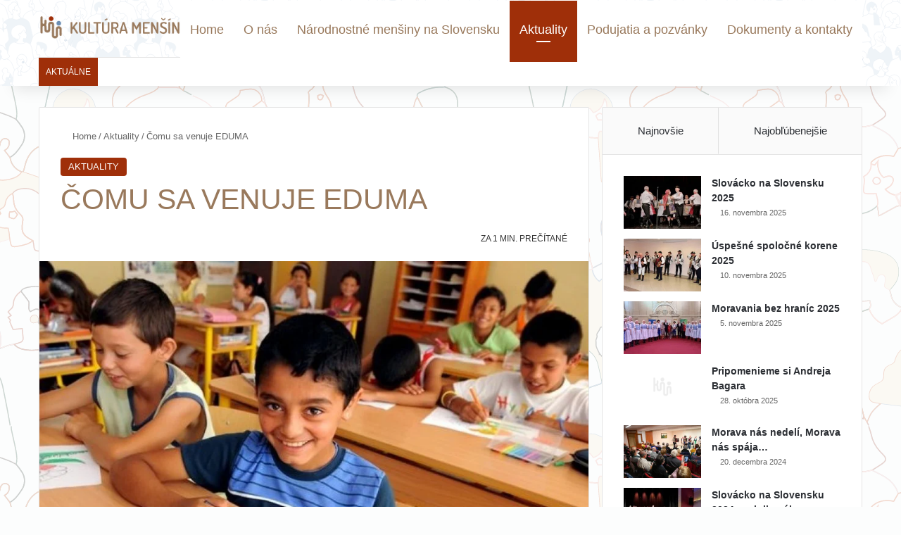

--- FILE ---
content_type: text/html; charset=UTF-8
request_url: https://www.kulturamensin.sk/comu-sa-venuje-eduma/
body_size: 40794
content:
<!DOCTYPE html><html lang="sk-SK" class="" data-skin="light" prefix="og: http://ogp.me/ns#"><head><script data-no-optimize="1">var litespeed_docref=sessionStorage.getItem("litespeed_docref");litespeed_docref&&(Object.defineProperty(document,"referrer",{get:function(){return litespeed_docref}}),sessionStorage.removeItem("litespeed_docref"));</script> <meta charset="UTF-8" />
 <script type="litespeed/javascript" data-src="https://www.googletagmanager.com/gtag/js?id=G-855VCR4V85"></script> <script type="litespeed/javascript">window.dataLayer=window.dataLayer||[];function gtag(){dataLayer.push(arguments)}
gtag('js',new Date());gtag('config','G-855VCR4V85')</script> <link rel="profile" href="https://gmpg.org/xfn/11" /><title>Čomu sa venuje EDUMA &#8211; KULTÚRA MENŠÍN</title><meta http-equiv='x-dns-prefetch-control' content='on'><link rel='dns-prefetch' href='//cdnjs.cloudflare.com' /><link rel='dns-prefetch' href='//ajax.googleapis.com' /><link rel='dns-prefetch' href='//fonts.googleapis.com' /><link rel='dns-prefetch' href='//fonts.gstatic.com' /><link rel='dns-prefetch' href='//s.gravatar.com' /><link rel='dns-prefetch' href='//www.google-analytics.com' /><link rel='preload' as='script' href='https://ajax.googleapis.com/ajax/libs/webfont/1/webfont.js'><meta name='robots' content='max-image-preview:large' /><meta name="google-site-verification" content="OChFfyjuIdWY4HNgOdURqQCfZfrk53Zq5nK7eHydwuk" /><link rel='dns-prefetch' href='//stats.wp.com' /><link rel="alternate" type="application/rss+xml" title="RSS kanál: KULTÚRA MENŠÍN &raquo;" href="https://www.kulturamensin.sk/feed/" /><link rel="alternate" type="application/rss+xml" title="RSS kanál komentárov webu KULTÚRA MENŠÍN &raquo;" href="https://www.kulturamensin.sk/comments/feed/" /><link rel="alternate" type="application/rss+xml" title="RSS kanál komentárov webu KULTÚRA MENŠÍN &raquo; ku článku Čomu sa venuje EDUMA" href="https://www.kulturamensin.sk/comu-sa-venuje-eduma/feed/" /><link rel="alternate" title="oEmbed (JSON)" type="application/json+oembed" href="https://www.kulturamensin.sk/wp-json/oembed/1.0/embed?url=https%3A%2F%2Fwww.kulturamensin.sk%2Fcomu-sa-venuje-eduma%2F" /><link rel="alternate" title="oEmbed (XML)" type="text/xml+oembed" href="https://www.kulturamensin.sk/wp-json/oembed/1.0/embed?url=https%3A%2F%2Fwww.kulturamensin.sk%2Fcomu-sa-venuje-eduma%2F&#038;format=xml" /><meta property="og:title" content="Čomu sa venuje EDUMA - KULTÚRA MENŠÍN" /><meta property="og:type" content="article" /><meta property="og:description" content="EDUMA je nezisková organizácia, ktorá sa snaží búrať predsudky v spoločnosti. Jej cieľom je scitlivo" /><meta property="og:url" content="https://www.kulturamensin.sk/comu-sa-venuje-eduma/" /><meta property="og:site_name" content="KULTÚRA MENŠÍN" /><meta property="og:image" content="https://www.kulturamensin.sk/arte-content/uploads/2021/03/Romske-deti.jpeg" /><meta name="viewport" content="width=device-width, initial-scale=1.0" /><style id="litespeed-ccss">:root{--tie-preset-gradient-1:linear-gradient(135deg,rgba(6,147,227,1) 0%,#9b51e0 100%);--tie-preset-gradient-2:linear-gradient(135deg,#7adcb4 0%,#00d082 100%);--tie-preset-gradient-3:linear-gradient(135deg,rgba(252,185,0,1) 0%,rgba(255,105,0,1) 100%);--tie-preset-gradient-4:linear-gradient(135deg,rgba(255,105,0,1) 0%,#cf2e2e 100%);--tie-preset-gradient-5:linear-gradient(135deg,#eee 0%,#a9b8c3 100%);--tie-preset-gradient-6:linear-gradient(135deg,#4aeadc 0%,#9778d1 20%,#cf2aba 40%,#ee2c82 60%,#fb6962 80%,#fef84c 100%);--tie-preset-gradient-7:linear-gradient(135deg,#ffceec 0%,#9896f0 100%);--tie-preset-gradient-8:linear-gradient(135deg,#fecda5 0%,#fe2d2d 50%,#6b003e 100%);--tie-preset-gradient-9:linear-gradient(135deg,#ffcb70 0%,#c751c0 50%,#4158d0 100%);--tie-preset-gradient-10:linear-gradient(135deg,#fff5cb 0%,#b6e3d4 50%,#33a7b5 100%);--tie-preset-gradient-11:linear-gradient(135deg,#caf880 0%,#71ce7e 100%);--tie-preset-gradient-12:linear-gradient(135deg,#020381 0%,#2874fc 100%);--tie-preset-gradient-13:linear-gradient(135deg,#4d34fa,#ad34fa);--tie-preset-gradient-14:linear-gradient(135deg,#0057ff,#31b5ff);--tie-preset-gradient-15:linear-gradient(135deg,#ff007a,#ff81bd);--tie-preset-gradient-16:linear-gradient(135deg,#14111e,#4b4462);--tie-preset-gradient-17:linear-gradient(135deg,#f32758,#ffc581);--main-nav-background:#fff;--main-nav-secondry-background:rgba(0,0,0,.03);--main-nav-primary-color:#08f;--main-nav-contrast-primary-color:#fff;--main-nav-text-color:#2c2f34;--main-nav-secondry-text-color:rgba(0,0,0,.5);--main-nav-main-border-color:rgba(0,0,0,.1);--main-nav-secondry-border-color:rgba(0,0,0,.08)}:root{--wp--preset--aspect-ratio--square:1;--wp--preset--aspect-ratio--4-3:4/3;--wp--preset--aspect-ratio--3-4:3/4;--wp--preset--aspect-ratio--3-2:3/2;--wp--preset--aspect-ratio--2-3:2/3;--wp--preset--aspect-ratio--16-9:16/9;--wp--preset--aspect-ratio--9-16:9/16;--wp--preset--color--black:#000;--wp--preset--color--cyan-bluish-gray:#abb8c3;--wp--preset--color--white:#fff;--wp--preset--color--pale-pink:#f78da7;--wp--preset--color--vivid-red:#cf2e2e;--wp--preset--color--luminous-vivid-orange:#ff6900;--wp--preset--color--luminous-vivid-amber:#fcb900;--wp--preset--color--light-green-cyan:#7bdcb5;--wp--preset--color--vivid-green-cyan:#00d084;--wp--preset--color--pale-cyan-blue:#8ed1fc;--wp--preset--color--vivid-cyan-blue:#0693e3;--wp--preset--color--vivid-purple:#9b51e0;--wp--preset--color--global-color:#99795c;--wp--preset--gradient--vivid-cyan-blue-to-vivid-purple:linear-gradient(135deg,rgba(6,147,227,1) 0%,#9b51e0 100%);--wp--preset--gradient--light-green-cyan-to-vivid-green-cyan:linear-gradient(135deg,#7adcb4 0%,#00d082 100%);--wp--preset--gradient--luminous-vivid-amber-to-luminous-vivid-orange:linear-gradient(135deg,rgba(252,185,0,1) 0%,rgba(255,105,0,1) 100%);--wp--preset--gradient--luminous-vivid-orange-to-vivid-red:linear-gradient(135deg,rgba(255,105,0,1) 0%,#cf2e2e 100%);--wp--preset--gradient--very-light-gray-to-cyan-bluish-gray:linear-gradient(135deg,#eee 0%,#a9b8c3 100%);--wp--preset--gradient--cool-to-warm-spectrum:linear-gradient(135deg,#4aeadc 0%,#9778d1 20%,#cf2aba 40%,#ee2c82 60%,#fb6962 80%,#fef84c 100%);--wp--preset--gradient--blush-light-purple:linear-gradient(135deg,#ffceec 0%,#9896f0 100%);--wp--preset--gradient--blush-bordeaux:linear-gradient(135deg,#fecda5 0%,#fe2d2d 50%,#6b003e 100%);--wp--preset--gradient--luminous-dusk:linear-gradient(135deg,#ffcb70 0%,#c751c0 50%,#4158d0 100%);--wp--preset--gradient--pale-ocean:linear-gradient(135deg,#fff5cb 0%,#b6e3d4 50%,#33a7b5 100%);--wp--preset--gradient--electric-grass:linear-gradient(135deg,#caf880 0%,#71ce7e 100%);--wp--preset--gradient--midnight:linear-gradient(135deg,#020381 0%,#2874fc 100%);--wp--preset--font-size--small:13px;--wp--preset--font-size--medium:20px;--wp--preset--font-size--large:36px;--wp--preset--font-size--x-large:42px;--wp--preset--spacing--20:.44rem;--wp--preset--spacing--30:.67rem;--wp--preset--spacing--40:1rem;--wp--preset--spacing--50:1.5rem;--wp--preset--spacing--60:2.25rem;--wp--preset--spacing--70:3.38rem;--wp--preset--spacing--80:5.06rem;--wp--preset--shadow--natural:6px 6px 9px rgba(0,0,0,.2);--wp--preset--shadow--deep:12px 12px 50px rgba(0,0,0,.4);--wp--preset--shadow--sharp:6px 6px 0px rgba(0,0,0,.2);--wp--preset--shadow--outlined:6px 6px 0px -3px rgba(255,255,255,1),6px 6px rgba(0,0,0,1);--wp--preset--shadow--crisp:6px 6px 0px rgba(0,0,0,1)}#cookie-law-info-bar{font-size:15px;margin:0 auto;padding:12px 10px;position:absolute;text-align:center;box-sizing:border-box;width:100%;z-index:9999;display:none;left:0;font-weight:300;box-shadow:0 -1px 10px 0 rgba(172,171,171,.3)}#cookie-law-info-bar span{vertical-align:middle}.cli-plugin-button,.cli-plugin-button:visited{display:inline-block;padding:9px 12px;color:#fff;text-decoration:none;position:relative;margin-left:5px;text-decoration:none}.cli-plugin-button,.cli-plugin-button:visited,.medium.cli-plugin-button,.medium.cli-plugin-button:visited{font-size:13px;font-weight:400;line-height:1}.cli-plugin-button{margin-top:5px}.cli-bar-popup{-moz-background-clip:padding;-webkit-background-clip:padding;background-clip:padding-box;-webkit-border-radius:30px;-moz-border-radius:30px;border-radius:30px;padding:20px}.cli-container-fluid{padding-right:15px;padding-left:15px;margin-right:auto;margin-left:auto}.cli-row{display:-ms-flexbox;display:flex;-ms-flex-wrap:wrap;flex-wrap:wrap;margin-right:-15px;margin-left:-15px}.cli-align-items-stretch{-ms-flex-align:stretch!important;align-items:stretch!important}.cli-px-0{padding-left:0;padding-right:0}.cli-btn{font-size:14px;display:inline-block;font-weight:400;text-align:center;white-space:nowrap;vertical-align:middle;border:1px solid transparent;padding:.5rem 1.25rem;line-height:1;border-radius:.25rem}.cli-modal-backdrop{position:fixed;top:0;right:0;bottom:0;left:0;z-index:1040;background-color:#000;display:none}.cli-modal-backdrop.cli-fade{opacity:0}.cli-modal a{text-decoration:none}.cli-modal .cli-modal-dialog{position:relative;width:auto;margin:.5rem;font-family:-apple-system,BlinkMacSystemFont,"Segoe UI",Roboto,"Helvetica Neue",Arial,sans-serif,"Apple Color Emoji","Segoe UI Emoji","Segoe UI Symbol";font-size:1rem;font-weight:400;line-height:1.5;color:#212529;text-align:left;display:-ms-flexbox;display:flex;-ms-flex-align:center;align-items:center;min-height:calc(100% - (.5rem*2))}@media (min-width:576px){.cli-modal .cli-modal-dialog{max-width:500px;margin:1.75rem auto;min-height:calc(100% - (1.75rem*2))}}@media (min-width:992px){.cli-modal .cli-modal-dialog{max-width:900px}}.cli-modal-content{position:relative;display:-ms-flexbox;display:flex;-ms-flex-direction:column;flex-direction:column;width:100%;background-color:#fff;background-clip:padding-box;border-radius:.3rem;outline:0}.cli-modal .cli-modal-close{position:absolute;right:10px;top:10px;z-index:1;padding:0;background-color:transparent!important;border:0;-webkit-appearance:none;font-size:1.5rem;font-weight:700;line-height:1;color:#000;text-shadow:0 1px 0 #fff}.cli-switch{display:inline-block;position:relative;min-height:1px;padding-left:70px;font-size:14px}.cli-switch input[type=checkbox]{display:none}.cli-switch .cli-slider{background-color:#e3e1e8;height:24px;width:50px;bottom:0;left:0;position:absolute;right:0;top:0}.cli-switch .cli-slider:before{background-color:#fff;bottom:2px;content:"";height:20px;left:2px;position:absolute;width:20px}.cli-switch input:checked+.cli-slider{background-color:#00acad}.cli-switch input:checked+.cli-slider:before{transform:translateX(26px)}.cli-switch .cli-slider{border-radius:34px}.cli-switch .cli-slider:before{border-radius:50%}.cli-tab-content{background:#fff}.cli-tab-content{width:100%;padding:30px}@media (max-width:767px){.cli-tab-content{padding:30px 10px}}.cli-container-fluid{padding-right:15px;padding-left:15px;margin-right:auto;margin-left:auto}.cli-row{display:-ms-flexbox;display:flex;-ms-flex-wrap:wrap;flex-wrap:wrap;margin-right:-15px;margin-left:-15px}.cli-align-items-stretch{-ms-flex-align:stretch!important;align-items:stretch!important}.cli-px-0{padding-left:0;padding-right:0}.cli-btn{font-size:14px;display:inline-block;font-weight:400;text-align:center;white-space:nowrap;vertical-align:middle;border:1px solid transparent;padding:.5rem 1.25rem;line-height:1;border-radius:.25rem}.cli-modal-backdrop{position:fixed;top:0;right:0;bottom:0;left:0;z-index:1040;background-color:#000;-webkit-transform:scale(0);transform:scale(0)}.cli-modal-backdrop.cli-fade{opacity:0}.cli-modal{position:fixed;top:0;right:0;bottom:0;left:0;z-index:99999;transform:scale(0);overflow:hidden;outline:0;display:none}.cli-modal a{text-decoration:none}.cli-modal .cli-modal-dialog{position:relative;width:auto;margin:.5rem;font-family:inherit;font-size:1rem;font-weight:400;line-height:1.5;color:#212529;text-align:left;display:-ms-flexbox;display:flex;-ms-flex-align:center;align-items:center;min-height:calc(100% - (.5rem*2))}@media (min-width:576px){.cli-modal .cli-modal-dialog{max-width:500px;margin:1.75rem auto;min-height:calc(100% - (1.75rem*2))}}.cli-modal-content{position:relative;display:-ms-flexbox;display:flex;-ms-flex-direction:column;flex-direction:column;width:100%;background-color:#fff;background-clip:padding-box;border-radius:.2rem;box-sizing:border-box;outline:0}.cli-switch{display:inline-block;position:relative;min-height:1px;padding-left:38px;font-size:14px}.cli-switch input[type=checkbox]{display:none}.cli-switch .cli-slider{background-color:#e3e1e8;height:20px;width:38px;bottom:0;left:0;position:absolute;right:0;top:0}.cli-switch .cli-slider:before{background-color:#fff;bottom:2px;content:"";height:15px;left:3px;position:absolute;width:15px}.cli-switch input:checked+.cli-slider{background-color:#61a229}.cli-switch input:checked+.cli-slider:before{transform:translateX(18px)}.cli-switch .cli-slider{border-radius:34px;font-size:0}.cli-switch .cli-slider:before{border-radius:50%}.cli-tab-content{background:#fff}.cli-tab-content{width:100%;padding:5px 30px 5px 5px;box-sizing:border-box}@media (max-width:767px){.cli-tab-content{padding:30px 10px}}.cli-tab-footer .cli-btn{background-color:#00acad;padding:10px 15px;text-decoration:none}.cli-tab-footer .wt-cli-privacy-accept-btn{background-color:#61a229;color:#fff;border-radius:0}.cli-tab-footer{width:100%;text-align:right;padding:20px 0}.cli-col-12{width:100%}.cli-tab-header{display:flex;justify-content:space-between}.cli-tab-header a:before{width:10px;height:2px;left:0;top:calc(50% - 1px)}.cli-tab-header a:after{width:2px;height:10px;left:4px;top:calc(50% - 5px);-webkit-transform:none;transform:none}.cli-tab-header a:before{width:7px;height:7px;border-right:1px solid #4a6e78;border-bottom:1px solid #4a6e78;content:" ";transform:rotate(-45deg);margin-right:10px}.cli-tab-header a.cli-nav-link{position:relative;display:flex;align-items:center;font-size:14px;color:#000;text-transform:capitalize}.cli-tab-header{border-radius:5px;padding:12px 15px;background-color:#f2f2f2}.cli-modal .cli-modal-close{position:absolute;right:0;top:0;z-index:1;-webkit-appearance:none;width:40px;height:40px;padding:0;border-radius:50%;padding:10px;background:0 0;border:none;min-width:40px}.cli-tab-container h4{font-family:inherit;font-size:16px;margin-bottom:15px;margin:10px 0}#cliSettingsPopup .cli-tab-section-container{padding-top:12px}.cli-privacy-content-text{font-size:14px;line-height:1.4;margin-top:0;padding:0;color:#000}.cli-tab-content{display:none}.cli-tab-section .cli-tab-content{padding:10px 20px 5px}.cli-tab-section{margin-top:5px}@media (min-width:992px){.cli-modal .cli-modal-dialog{max-width:645px}}.cli-switch .cli-slider:after{content:attr(data-cli-disable);position:absolute;right:50px;color:#000;font-size:12px;text-align:right;min-width:80px}.cli-switch input:checked+.cli-slider:after{content:attr(data-cli-enable)}.cli-privacy-overview:not(.cli-collapsed) .cli-privacy-content{max-height:60px;overflow:hidden}a.cli-privacy-readmore{font-size:12px;margin-top:12px;display:inline-block;padding-bottom:0;color:#000;text-decoration:underline}.cli-modal-footer{position:relative}a.cli-privacy-readmore:before{content:attr(data-readmore-text)}.cli-modal-close svg{fill:#000}span.cli-necessary-caption{color:#000;font-size:12px}.cli-tab-container .cli-row{max-height:500px;overflow-y:auto}.cli-tab-section .cookielawinfo-row-cat-table td,.cli-tab-section .cookielawinfo-row-cat-table th{font-size:12px}.wt-cli-sr-only{display:none;font-size:16px}.cli-bar-container{float:none;margin:0 auto;display:-webkit-box;display:-moz-box;display:-ms-flexbox;display:-webkit-flex;display:flex;justify-content:space-between;-webkit-box-align:center;-moz-box-align:center;-ms-flex-align:center;-webkit-align-items:center;align-items:center}.cli-bar-btn_container{margin-left:20px;display:-webkit-box;display:-moz-box;display:-ms-flexbox;display:-webkit-flex;display:flex;-webkit-box-align:center;-moz-box-align:center;-ms-flex-align:center;-webkit-align-items:center;align-items:center;flex-wrap:nowrap}.cli-bar-btn_container a{white-space:nowrap}.cli-style-v2{font-size:11pt;line-height:18px;font-weight:400}.cli-style-v2 .cli-bar-message{width:70%;text-align:left}.cli-style-v2 .cli-bar-btn_container .cli_action_button,.cli-style-v2 .cli-bar-btn_container .cli_settings_button{margin-left:5px}.cli-style-v2 .cli_settings_button:not(.cli-plugin-button),.cli-style-v2 .cli_action_button:not(.cli-plugin-button){text-decoration:underline}.cli-style-v2 .cli-bar-btn_container .cli-plugin-button{margin-top:5px;margin-bottom:5px}.wt-cli-necessary-checkbox{display:none!important}@media (max-width:985px){.cli-style-v2 .cli-bar-message{width:100%}.cli-style-v2.cli-bar-container{justify-content:left;flex-wrap:wrap}.cli-style-v2 .cli-bar-btn_container{margin-left:0;margin-top:10px}}.wt-cli-ckyes-brand-logo{display:flex;align-items:center;font-size:9px;color:#111;font-weight:400}.wt-cli-ckyes-brand-logo img{width:65px;margin-left:2px}.wt-cli-privacy-overview-actions{padding-bottom:0}@media only screen and (max-width:479px) and (min-width:320px){.cli-style-v2 .cli-bar-btn_container{flex-wrap:wrap}}.wt-cli-cookie-description{font-size:14px;line-height:1.4;margin-top:0;padding:0;color:#000}:root{--brand-color:#0669ff;--dark-brand-color:#0051cc;--bright-color:#fff;--base-color:#2c2f34}html{-ms-touch-action:manipulation;touch-action:manipulation;-webkit-text-size-adjust:100%;-ms-text-size-adjust:100%}article,aside,figure,header,nav{display:block}[hidden]{display:none}a{background-color:transparent}small{font-size:80%}sup{font-size:75%;line-height:0;position:relative;vertical-align:baseline}sup{top:-.5em}img{border-style:none}svg:not(:root){overflow:hidden}figure{margin:1em 0}button,input,textarea{font:inherit}button,input{overflow:visible}button,input,textarea{margin:0}button{text-transform:none}button,html [type=button],[type=submit]{-webkit-appearance:button}button::-moz-focus-inner,input::-moz-focus-inner{border:0;padding:0}button:-moz-focusring,input:-moz-focusring{outline:1px dotted ButtonText}textarea{overflow:auto}[type=checkbox]{box-sizing:border-box;padding:0}[type=search]{-webkit-appearance:textfield}[type=search]::-webkit-search-cancel-button,[type=search]::-webkit-search-decoration{-webkit-appearance:none}*{padding:0;margin:0;list-style:none;border:0;outline:none;box-sizing:border-box}*:before,*:after{box-sizing:border-box}body{background:#f7f7f7;color:var(--base-color);font-family:-apple-system,BlinkMacSystemFont,"Segoe UI",Roboto,Oxygen,Oxygen-Sans,Ubuntu,Cantarell,"Helvetica Neue","Open Sans",Arial,sans-serif;font-size:13px;line-height:21px}h1,h3,h4,.the-subtitle{line-height:1.4;font-weight:600}h1{font-size:41px;font-weight:700}h3{font-size:23px}h4,.the-subtitle{font-size:17px}a{color:var(--base-color);text-decoration:none}img{max-width:100%;height:auto}p{line-height:1.7}.screen-reader-text,.comment-form-comment label{clip:rect(1px,1px,1px,1px);position:absolute!important;height:1px;width:1px;overflow:hidden}.tie-icon:before,[class^=tie-icon-],[class*=" tie-icon-"]{font-family:'tiefonticon'!important;speak:never;font-style:normal;font-weight:400;font-variant:normal;text-transform:none;line-height:1;-webkit-font-smoothing:antialiased;-moz-osx-font-smoothing:grayscale;display:inline-block}body.tie-no-js a.remove{display:none!important}body.tie-no-js .tie-icon:before,body.tie-no-js [class^=tie-icon-],body.tie-no-js [class*=" tie-icon-"],body.tie-no-js .weather-icon{visibility:hidden!important}body.tie-no-js [class^=tie-icon-]:before,body.tie-no-js [class*=" tie-icon-"]:before{content:"\f105"}.tie-popup,#autocomplete-suggestions{display:none}.container{margin-right:auto;margin-left:auto;padding-left:15px;padding-right:15px}.container:after{content:"";display:table;clear:both}@media (min-width:768px){.container{width:100%}}@media (min-width:1200px){.container{max-width:1200px}}.tie-row{margin-left:-15px;margin-right:-15px}.tie-row:after{content:"";display:table;clear:both}.tie-col-md-4,.tie-col-md-8,.tie-col-xs-12{position:relative;min-height:1px;padding-left:15px;padding-right:15px}.tie-col-xs-12{float:left}.tie-col-xs-12{width:100%}@media (min-width:992px){.tie-col-md-4,.tie-col-md-8{float:left}.tie-col-md-4{width:33.33333%}.tie-col-md-8{width:66.66667%}}.tie-alignleft{float:left}.tie-alignright{float:right}.clearfix:before,.clearfix:after{content:"20";display:block;height:0;overflow:hidden}.clearfix:after{clear:both}.tie-container,#tie-wrapper{height:100%;min-height:650px}.tie-container{position:relative;overflow:hidden}#tie-wrapper{background:#fff;position:relative;z-index:108;height:100%;margin:0 auto}.container-wrapper{background:#fff;border:1px solid rgba(0,0,0,.1);border-radius:2px;padding:30px}#content{margin-top:30px}@media (max-width:991px){#content{margin-top:15px}}.site-content{-ms-word-wrap:break-word;word-wrap:break-word}.theme-header{background:#fff;position:relative;z-index:999}.theme-header:after{content:"";display:table;clear:both}.theme-header.has-shadow{box-shadow:rgba(0,0,0,.1) 0px 25px 20px -20px}.theme-header.top-nav-below .top-nav{z-index:8}#menu-components-wrap{display:-webkit-flex;display:-ms-flexbox;display:flex;-webkit-justify-content:space-between;-ms-flex-pack:justify;justify-content:space-between;width:100%;-webkit-flex-wrap:wrap;-ms-flex-wrap:wrap;flex-wrap:wrap}#logo{margin-top:40px;margin-bottom:40px;display:block;float:left}#logo img{vertical-align:middle}#logo img[src*='.svg']{width:100%!important}@-moz-document url-prefix(){#logo img[src*='.svg']{height:100px}}#logo a{display:inline-block}@media (max-width:991px){#theme-header.has-normal-width-logo #logo{margin:14px 0!important;text-align:left;line-height:1}#theme-header.has-normal-width-logo #logo img{width:auto;height:auto;max-width:190px}}@media (max-width:479px){#theme-header.has-normal-width-logo #logo img{max-width:160px;max-height:60px!important}}@media (max-width:991px){#theme-header.mobile-header-default.header-layout-1 .header-layout-1-logo{-webkit-flex-grow:10;-ms-flex-positive:10;flex-grow:10}}.components{display:-webkit-flex;display:-ms-flexbox;display:flex;-webkit-align-items:center;-ms-flex-align:center;align-items:center;-webkit-justify-content:end;-ms-flex-pack:end;justify-content:end}.components>li{position:relative}.components>li>a{display:block;position:relative;width:30px;text-align:center;font-size:16px;white-space:nowrap}.weather-menu-item{display:-webkit-flex;display:-ms-flexbox;display:flex;-webkit-align-items:center;-ms-flex-align:center;align-items:center;padding-right:5px;overflow:hidden}.weather-menu-item .weather-wrap{padding:0;overflow:inherit;line-height:23px}.weather-menu-item .weather-forecast-day{display:block;float:left;width:auto;padding:0 5px;line-height:initial}.weather-menu-item .weather-forecast-day .weather-icon{font-size:26px;margin-bottom:0}.weather-menu-item .city-data{float:left;display:block;font-size:12px}.weather-menu-item .weather-current-temp{font-size:16px;font-weight:400}.weather-menu-item .weather-current-temp sup{font-size:9px;top:-2px}.components .tie-weather-widget{color:var(--base-color)}.header-layout-1 #menu-components-wrap{display:-webkit-flex;display:-ms-flexbox;display:flex;-webkit-justify-content:flex-end;-ms-flex-pack:end;justify-content:flex-end}.header-layout-1 .main-menu-wrapper{display:table;width:100%}.header-layout-1 #logo{line-height:1;float:left;margin-top:20px;margin-bottom:20px}.header-layout-1 .header-layout-1-logo{display:table-cell;vertical-align:middle;float:none}@media (max-width:991px){.header-layout-1 .main-menu-wrapper{border-width:0;display:-webkit-flex;display:-ms-flexbox;display:flex;-webkit-flex-flow:row nowrap;-ms-flex-flow:row nowrap;flex-flow:row nowrap;-webkit-align-items:center;-ms-flex-align:center;align-items:center;-webkit-justify-content:space-between;-ms-flex-pack:justify;justify-content:space-between}}.mobile-header-components{display:none;z-index:10;height:30px;line-height:30px;-webkit-flex-wrap:nowrap;-ms-flex-wrap:nowrap;flex-wrap:nowrap;-webkit-flex:1 1 0%;-ms-flex:1 1 0%;flex:1 1 0%}.mobile-header-components .components{float:none;display:-webkit-flex!important;display:-ms-flexbox!important;display:flex!important;-webkit-justify-content:stretch;-ms-flex-pack:stretch;justify-content:stretch}.mobile-header-components .components li.custom-menu-link{display:inline-block;float:none}.mobile-header-components .components li.custom-menu-link>a{width:20px;padding-bottom:15px}.mobile-header-components [class^=tie-icon-]{font-size:18px;width:20px;height:20px;vertical-align:middle}.mobile-header-components .tie-mobile-menu-icon{font-size:20px}.mobile-header-components .nav-icon{display:inline-block;width:20px;height:2px;background-color:var(--base-color);position:relative;top:-4px}.mobile-header-components .nav-icon:before,.mobile-header-components .nav-icon:after{position:absolute;right:0;background-color:var(--base-color);content:'';display:block;width:100%;height:100%;-webkit-transform:translateZ(0);transform:translateZ(0);-webkit-backface-visibility:hidden;backface-visibility:hidden}.mobile-header-components .nav-icon:before{-webkit-transform:translateY(-7px);-ms-transform:translateY(-7px);transform:translateY(-7px)}.mobile-header-components .nav-icon:after{-webkit-transform:translateY(7px);-ms-transform:translateY(7px);transform:translateY(7px)}#mobile-header-components-area_1 .components li.custom-menu-link>a{margin-right:15px}#mobile-header-components-area_2 .components{-webkit-flex-direction:row-reverse;-ms-flex-direction:row-reverse;flex-direction:row-reverse}#mobile-header-components-area_2 .components li.custom-menu-link>a{margin-left:15px}@media (max-width:991px){#tie-body #mobile-container,.mobile-header-components{display:block}#slide-sidebar-widgets{display:none}}.top-nav{background-color:#fff;position:relative;z-index:10;line-height:40px;border:1px solid rgba(0,0,0,.1);border-width:1px 0;color:var(--base-color);clear:both}.top-nav a:not(.button):not(:hover){color:var(--base-color)}.topbar-wrapper{display:-webkit-flex;display:-ms-flexbox;display:flex;min-height:40px}.top-nav .tie-alignleft,.top-nav .tie-alignright{-webkit-flex-grow:1;-ms-flex-positive:1;flex-grow:1;position:relative}.top-nav.has-breaking-news .tie-alignleft{-webkit-flex:1 0 100px;-ms-flex:1 0 100px;flex:1 0 100px}.top-nav.has-breaking-news .tie-alignright{-webkit-flex-grow:0;-ms-flex-positive:0;flex-grow:0;z-index:1}@media (min-width:992px){.top-nav-boxed .topbar-wrapper{padding-right:15px;padding-left:15px}.top-nav-boxed .top-nav{background:0 0!important;border-width:0}.top-nav-boxed .topbar-wrapper{background:#fff;border:1px solid rgba(0,0,0,.1);border-width:1px 0;width:100%}.top-nav-boxed.has-shadow.top-nav-below .topbar-wrapper,.top-nav-boxed.has-shadow.top-nav-below-main-nav .topbar-wrapper{border-bottom-width:0!important}}@media (max-width:991px){.theme-header .components{display:none}}.breaking{display:none}.main-nav-wrapper{position:relative;z-index:4}.main-nav-below.top-nav-below-main-nav .main-nav-wrapper{z-index:9}.main-nav{background-color:var(--main-nav-background);color:var(--main-nav-primary-color);position:relative;border:1px solid var(--main-nav-main-border-color);border-width:1px 0}.main-menu-wrapper{position:relative}@media (min-width:992px){.header-menu .menu{display:-webkit-flex;display:-ms-flexbox;display:flex}.header-menu .menu a{display:block;position:relative}.header-menu .menu>li>a{white-space:nowrap}#main-nav{z-index:9;line-height:60px}.main-menu .menu>li>a{padding:0 14px;font-size:14px;font-weight:700}nav.main-nav.menu-style-default .menu>li.tie-current-menu{border-bottom:5px solid var(--main-nav-primary-color);margin-bottom:-5px}nav.main-nav.menu-style-default .menu>li.tie-current-menu>a:after{content:"";width:20px;height:2px;position:absolute;margin-top:17px;left:50%;top:50%;bottom:auto;right:auto;-webkit-transform:translateX(-50%) translateY(-50%);-ms-transform:translateX(-50%) translateY(-50%);transform:translateX(-50%) translateY(-50%);background:#2c2f34}nav.main-nav.menu-style-solid-bg .menu>li.tie-current-menu>a{background-color:var(--main-nav-primary-color);color:var(--main-nav-contrast-primary-color)}.main-nav .menu a,.main-nav .components li a{color:var(--main-nav-text-color)}.main-nav-light{--main-nav-background:#fff;--main-nav-secondry-background:rgba(0,0,0,.03);--main-nav-primary-color:var(--brand-color);--main-nav-contrast-primary-color:var(--bright-color);--main-nav-text-color:var(--base-color);--main-nav-secondry-text-color:rgba(0,0,0,.5);--main-nav-main-border-color:rgba(0,0,0,.1);--main-nav-secondry-border-color:rgba(0,0,0,.08)}}@media (min-width:992px){.main-nav-below.top-nav-below #main-nav:not(.fixed-nav){bottom:-1px}}.header-layout-1.main-nav-below.top-nav-below-main-nav .main-nav-wrapper{z-index:9}.header-layout-1.main-nav-below.top-nav-below-main-nav .main-nav{margin-bottom:-1px;bottom:0;border-top-width:0}@media (min-width:992px){.header-layout-1.main-nav-below.top-nav-below-main-nav .top-nav{margin-top:-1px}}@media only screen and (min-width:992px) and (max-width:1100px){.main-nav .menu>li:not(.is-icon-only)>a{padding-left:7px;padding-right:7px}.main-nav .menu>li:not(.is-icon-only)>a:before{display:none}}@media (max-width:991px){#sticky-logo{display:none}}#main-nav:not(.fixed-nav) #sticky-logo,#main-nav:not(.fixed-nav) .flex-placeholder{display:none}@media (min-width:992px){#sticky-logo{overflow:hidden;float:left;vertical-align:middle}#sticky-logo a{line-height:1;display:inline-block}#sticky-logo img{position:relative;vertical-align:middle;padding:8px 10px;top:-1px;max-height:50px}.header-layout-1 #sticky-logo img{padding:0}.theme-header #sticky-logo img{opacity:0;visibility:hidden;width:0!important;-webkit-transform:translateY(75%);-ms-transform:translateY(75%);transform:translateY(75%)}.header-layout-1 .flex-placeholder{-webkit-flex-grow:1;-ms-flex-positive:1;flex-grow:1}}@media (max-width:991px){#tie-wrapper header#theme-header{box-shadow:none;background:0 0!important}.header-layout-1 .main-nav{border-width:0;box-shadow:0 3px 7px 0 rgba(0,0,0,.1)}.header-layout-1.top-nav-below .main-nav:not(.fixed-nav){box-shadow:none}.header-layout-1 .main-nav{background-color:#fff}.header-layout-1.main-nav-below.top-nav-below-main-nav .main-nav{margin-bottom:0}.header-layout-1 #menu-components-wrap{display:none}.main-menu-wrapper .main-menu-wrap{width:100%}}@media (max-width:767px){.magazine1:not(.has-builder):not(.error404) .main-content,.magazine1:not(.has-builder):not(.error404) .sidebar{padding-left:0;padding-right:0}}textarea,input{border:1px solid rgba(0,0,0,.1);color:var(--base-color);font-size:13px;outline:none;padding:10px 12px;line-height:23px;border-radius:2px;max-width:100%;background-color:transparent}textarea,input:not([type=checkbox]):not([type=radio]){-webkit-appearance:none;-moz-appearance:none;appearance:none;outline:none}textarea{width:100%}@media (max-width:767px){input:not([type=submit]),textarea{font-size:16px!important}}.button,[type=submit]{width:auto;position:relative;background-color:var(--tie-buttons-color,var(--brand-color));color:var(--tie-buttons-text,var(--bright-color));border-radius:var(--tie-buttons-radius,2px);border:var(--tie-buttons-border-width,0) solid var(--tie-buttons-border-color,var(--brand-color));padding:10px 25px;margin:0;font-weight:600;font-size:14px;display:inline-block;text-align:center;line-height:21px;text-decoration:none;vertical-align:middle;-webkit-appearance:none;-moz-appearance:none;appearance:none}@media (min-width:992px){.sidebar-right .main-content{float:left}.sidebar-right .sidebar{float:right}.sidebar-right.magazine1 .main-content{padding-right:3px}}.post-thumb{position:relative;height:100%;display:block;-webkit-backface-visibility:hidden;backface-visibility:hidden;-webkit-transform:rotate(0);-ms-transform:rotate(0);transform:rotate(0)}.post-thumb img{width:100%;display:block}.post-meta{margin:10px 0 8px;font-size:12px;overflow:hidden}.post-meta{color:#666}.post-meta .meta-item{margin-right:8px;display:inline-block}.post-meta .meta-item.tie-icon:before{padding-right:3px}.post-meta .meta-item.date:before{content:"\f017"}.post-meta .tie-alignright .meta-item:last-child{margin:0!important}@media (max-width:767px){.entry-header .post-meta>div,.main-content .post-meta>span,.main-content .post-meta>div{float:left}}.post-cat-wrap{position:relative;z-index:3;margin-bottom:5px;font-weight:400;font-family:inherit!important;line-height:0;display:block}.post-cat{display:inline-block;background:var(--brand-color);color:var(--bright-color);padding:0 11px;font-size:13px;line-height:2em;margin-right:4px;position:relative;white-space:nowrap;word-wrap:normal;letter-spacing:0;border-radius:4px}.post-cat:first-child:last-child{margin:0}#breadcrumb{margin:50px 0 0}#breadcrumb,#breadcrumb a:not(:hover){color:#666}#breadcrumb .delimiter{margin:0 3px;font-style:normal}.entry-header-outer #breadcrumb{margin:0 0 20px;padding:0}@media (max-width:767px){.single-post #breadcrumb .current,.single-post #breadcrumb em:last-of-type{display:none}}.entry-header{padding:30px 30px 0;margin-bottom:20px}@media (max-width:991px){.entry-header{padding:20px 20px 0}}@media (max-width:767px){.container-wrapper{padding:20px 15px}}.tabs{max-height:75px;width:100%;padding:0;border:1px solid rgba(0,0,0,.1);border-width:0 0 1px;display:-webkit-flex;display:-ms-flexbox;display:flex;-webkit-flex-flow:row wrap;-ms-flex-flow:row wrap;flex-flow:row wrap}.tabs li{display:inline-block;position:relative;padding:0!important}.tabs a{background:rgba(0,0,0,.02);display:block;text-align:center;border:1px solid rgba(0,0,0,.1);border-width:0 1px 1px 0;font-size:15px}.tabs a:not(:hover){color:var(--base-color)}.tabs>li>a{line-height:65px;padding:0 15px;border-bottom-color:transparent}.tab-content{padding:30px;display:none}.tab-content{position:relative}@media (max-width:767px){.tab-content{padding:20px}}.tab-content-elements li{opacity:0}.tab-content:not(.is-not-active):first-of-type{display:block}.tab-content:not(.is-not-active):first-of-type .tab-content-elements li{opacity:1}.tabs-container-wrapper{padding:0!important}.normal-side .tabs{display:-webkit-flex;display:-ms-flexbox;display:flex}.normal-side .tabs li{-webkit-flex-grow:1;-ms-flex-positive:1;flex-grow:1}.normal-side .tabs a{overflow:hidden;text-overflow:ellipsis;white-space:nowrap;padding:0 10px!important}.normal-side .tabs li:last-child a{border-right-width:0}@media (max-width:320px){.normal-side .tabs{max-height:none;border-bottom:0}.normal-side .tabs li{display:block;width:100%;float:none}.normal-side .tabs a{border-bottom-color:rgba(0,0,0,.1);border-width:0 0 1px}}.block-head-1 .the-global-title,.block-head-1 .comment-reply-title{position:relative;font-size:17px;padding:0 0 15px;border-bottom:2px solid rgba(0,0,0,.1);margin-bottom:20px}.block-head-1 .the-global-title:after,.block-head-1 .comment-reply-title:after{content:"";background:#2c2f34;width:40px;height:2px;position:absolute;bottom:-2px;left:0}.block-head-1 .the-global-title:before,.block-head-1 .comment-reply-title:before{content:"";width:0;height:0;position:absolute;bottom:-5px;left:0;border-left:0;border-right:5px solid transparent;border-top:5px solid #2c2f34}.block-head-1 .dark-skin .widget-title:after{background:#fff}.block-head-1 .dark-skin .widget-title:before{border-top-color:#fff}.block-head-1 .dark-skin .the-global-title{color:#fff;border-bottom-color:rgba(255,255,255,.1)}.side-aside{position:fixed;top:0;z-index:111;visibility:hidden;width:350px;max-width:100%;height:100%;background:#fff;background-repeat:no-repeat;background-position:center top;background-size:cover;overflow-y:auto}@media (min-width:992px){.side-aside{right:0;-webkit-transform:translate(350px,0);-ms-transform:translate(350px,0);transform:translate(350px,0)}}.site-footer .widget-title-icon{display:none}.dark-skin{--lazyload-loading-color:#161717}.dark-skin{background-color:var(--tie-dark-skin-bg-main,#1f2024);color:#fff}.dark-skin input:not([type=submit]){color:#ccc}.dark-skin a:not(:hover){color:#fff}.dark-skin input:not([type=submit]){border-color:rgba(255,255,255,.1)}.dark-skin .container-wrapper{background-color:var(--tie-dark-skin-bg-main,#1f2024);border-color:rgba(255,255,255,.1)}.dark-skin .widget a:not(:hover),.dark-skin .widget-title{color:#fff}.dark-skin .widget-title-icon{color:#ccc}.sidebar .container-wrapper{margin-bottom:30px}@media (max-width:991px){.sidebar .container-wrapper{margin-bottom:15px}}@media (max-width:991px){.has-sidebar .sidebar{margin-top:15px}}.widget-title{position:relative}.widget-title .the-subtitle{font-size:15px;min-height:15px}.widget-title-icon{position:absolute;right:0;top:1px;color:#b9bec3;font-size:15px}.widget-title-icon:before{content:"\f08d"}.post-widget-body{padding-left:125px}.post-widget-body .post-title{font-size:14px;line-height:1.4;margin-bottom:5px}.post-widget-thumbnail{float:left;margin-right:15px;position:relative}.post-widget-thumbnail img.tie-small-image{width:110px}.widget li{padding:6px 0}.widget li:first-child{padding-top:0}.widget li:last-child{padding-bottom:0;border-bottom:0}.widget li:after{clear:both;display:table;content:""}.widget .post-meta{margin:2px 0 0;font-size:11px;line-height:17px}.text-html .widget-title-icon:before{content:"\f0f6"}form.search-form{overflow:auto;position:relative;width:100%;margin-top:10px}.search-field{float:left;width:73%;padding:8px 15px}.search-submit[type=submit]{float:right;padding:10px 5px;margin-left:2%;width:25%}li.widget-post-list{padding:7px 0;position:relative}.widget_categories .widget-title-icon:before{content:"\f07b"}.widget_nav_menu li{padding:5px 0 5px 12px;font-size:105%}.widget_nav_menu li a:before{content:"\f106";font-family:'tiefonticon';color:#2c2f34;font-size:13px;display:inline-block;line-height:18px;width:12px;margin-left:-12px;text-align:left}.dark-skin .widget_nav_menu li a:before{color:#ccc}.widget_nav_menu .widget-title-icon:before{content:"\f0c9"}.weather-wrap{clear:both;overflow:hidden;text-align:center;padding:15px 0 20px;line-height:1}.weather-icon{position:relative;margin:0 auto .1em;font-size:75px;width:1em;height:.9em}.weather-current-temp{font-size:70px;font-weight:700}.weather-current-temp sup{font-size:17px;vertical-align:super;font-weight:400}.icon-sun:after{content:"\f113";position:absolute;color:orange;font-size:.9em;left:0;right:0}.social-icons-widget ul{margin:0 -3px}.tie-weather-widget [class^=icon-]:before,.tie-weather-widget [class^=icon-]:after{font-family:"tiefonticon"}.weather-forecast-day{position:relative;width:1%;display:table-cell;text-align:center}.weather-forecast-day .weather-icon{font-size:35px}.breaking{float:left;width:100%;display:block!important}.breaking-title{padding:0 10px;display:block;float:left;color:#fff;font-size:12px;position:relative}.breaking-title span{position:relative;z-index:1}.breaking-title span.breaking-icon{display:none}@media (max-width:600px){.breaking-title span.breaking-icon{display:inline-block}.breaking-title .breaking-title-text{display:none}}.breaking-title:before{content:"";background:#f05555;width:100%;height:100%;position:absolute;left:0;top:0;z-index:0}.breaking-news{display:none}#mobile-container{display:none;padding:10px 30px 30px}#mobile-menu{margin-bottom:20px;position:relative;padding-top:15px}#mobile-social-icons{margin-bottom:15px}#mobile-social-icons ul{text-align:center;overflow:hidden}#mobile-search .search-form{overflow:hidden;position:relative}#mobile-search .search-form:after{position:absolute;content:"\f002";font-family:'tiefonticon';top:4px;right:10px;line-height:30px;width:30px;font-size:16px;border-radius:50%;text-align:center;color:#fff}#mobile-search .search-field{background-color:rgba(0,0,0,.05);border-color:rgba(255,255,255,.1);color:#fff;width:100%;border-radius:50px;padding:7px 45px 7px 20px}#mobile-search .search-submit{background:0 0;font-size:0;width:35px;height:38px;position:absolute;top:0;right:5px;z-index:1}#mobile-search input::-webkit-input-placeholder{color:rgba(255,255,255,.6)}#mobile-search input::-moz-placeholder{color:rgba(255,255,255,.6)}#mobile-search input:-moz-placeholder{color:rgba(255,255,255,.6)}#mobile-search input:-ms-input-placeholder{color:rgba(255,255,255,.6)}#tie-wrapper:after{position:absolute;z-index:1000;top:-10%;left:-50%;width:0;height:0;background:rgba(0,0,0,.2);content:'';opacity:0}@media (max-width:991px){.side-aside.appear-from-left{left:0;-webkit-transform:translate(-100%,0);-ms-transform:translate(-100%,0);transform:translate(-100%,0)}.side-aside.is-fullwidth{width:100%}}.is-desktop .side-aside .has-custom-scroll{padding:50px 0 0}.side-aside:after{position:absolute;top:0;left:0;width:100%;height:100%;background:rgba(0,0,0,.2);content:'';opacity:1}.side-aside .container-wrapper{padding:30px!important;border-radius:0;border:0;background:0 0;box-shadow:none!important}a.remove{position:absolute;top:0;right:0;display:block;speak:never;-webkit-font-smoothing:antialiased;-moz-osx-font-smoothing:grayscale;width:20px;height:20px;display:block;line-height:20px;text-align:center;font-size:15px}a.remove:before{content:"\e117";font-family:'tiefonticon';color:#e74c3c}a.remove.big-btn{width:25px;height:25px;line-height:25px;font-size:22px}a.remove.light-btn:not(:hover):before{color:#fff}.side-aside a.remove{z-index:1;top:15px;left:50%;right:auto;-webkit-transform:translateX(-50%);-ms-transform:translateX(-50%);transform:translateX(-50%)}.side-aside a.remove:not(:hover):before{color:#111}.side-aside.dark-skin a.remove:not(:hover):before{color:#fff}.tie-popup a.remove{-webkit-transform:scale(.2);-ms-transform:scale(.2);transform:scale(.2);opacity:0;top:15px;right:15px;z-index:1}.theiaStickySidebar:after{content:"";display:table;clear:both}.side-aside,.has-custom-scroll{overflow-x:hidden;scrollbar-width:thin}.side-aside::-webkit-scrollbar,.has-custom-scroll::-webkit-scrollbar{width:5px}.side-aside::-webkit-scrollbar-track,.has-custom-scroll::-webkit-scrollbar-track{background:0 0}.side-aside::-webkit-scrollbar-thumb,.has-custom-scroll::-webkit-scrollbar-thumb{border-radius:20px;background:rgba(0,0,0,.2)}.dark-skin .has-custom-scroll::-webkit-scrollbar-thumb{background:#000}.tie-popup{position:fixed;z-index:99999;left:0;top:0;height:100%;width:100%;background-color:rgba(0,0,0,.5);display:none;-webkit-perspective:600px;perspective:600px}.pop-up-live-search{will-change:transform,opacity;-webkit-transform:scale(.7);-ms-transform:scale(.7);transform:scale(.7);opacity:0}.tie-popup-search-wrap::-webkit-input-placeholder{color:#fff}.tie-popup-search-wrap::-moz-placeholder{color:#fff}.tie-popup-search-wrap:-moz-placeholder{color:#fff}.tie-popup-search-wrap:-ms-input-placeholder{color:#fff}.tie-popup-search-wrap form{position:relative;height:80px;margin-bottom:20px}.popup-search-wrap-inner{position:relative;padding:80px 15px 0;margin:0 auto;max-width:800px}input.tie-popup-search-input{width:100%;height:80px;line-height:80px;background:rgba(0,0,0,.7)!important;font-weight:500;font-size:22px;border:0;padding-right:80px;padding-left:30px;color:#fff;border-radius:5px}button.tie-popup-search-submit{font-size:28px;color:#666;position:absolute;right:5px;top:15px;background:0 0!important}#tie-popup-search-mobile .popup-search-wrap-inner{padding-top:50px}#tie-popup-search-mobile input.tie-popup-search-input{height:50px;line-height:1;padding-left:20px;padding-right:50px}#tie-popup-search-mobile button.tie-popup-search-submit{font-size:16px;top:9px;right:0}#autocomplete-suggestions{overflow:auto;padding:20px;color:#eee;position:absolute;display:none;width:370px;z-index:9999;margin-top:15px}.tie-icon-messenger:before{content:"\f39f"}.tie-icon-search:before{content:"\f002"}.tie-icon-home:before{content:"\f015"}.tie-icon-bookmark:before{content:"\f02e"}.tie-icon-navicon:before{content:"\f0c9"}.tie-icon-bolt:before{content:"\f0e7"}.tie-icon-angle-down:before{content:"\f109"}.tie-icon-paper-plane:before{content:"\f1d8"}.tie-icon-whatsapp:before{content:"\f232"}.is-animated .icon-sun:after{-webkit-animation:tie-spin 8s infinite linear;animation:tie-spin 8s infinite linear}@-webkit-keyframes tie-spin{0%{-webkit-transform:rotate(0deg);transform:rotate(0deg)}100%{-webkit-transform:rotate(360deg);transform:rotate(360deg)}}@keyframes tie-spin{0%{-webkit-transform:rotate(0deg);transform:rotate(0deg)}100%{-webkit-transform:rotate(360deg);transform:rotate(360deg)}}.post-content.container-wrapper{padding:0}.post-components>div,.post-components #add-comment-block{margin-top:30px}@media (max-width:991px){.post-components>div,.post-components #add-comment-block{margin-top:15px}}.post-components #respond{margin-top:30px}.entry-header{font-size:45px;line-height:1.2}@media (max-width:767px){.entry-header{font-size:28px}}.entry-header .entry-title{margin-bottom:15px}@media (max-width:767px){.entry-header .entry-title{font-size:28px}}.entry-header .post-cat{margin-bottom:6px}.entry-header .post-meta{overflow:inherit;font-size:12px;margin-top:5px;margin-bottom:0;line-height:24px}.entry-header .post-meta .meta-item{margin-right:12px}.entry-header .post-meta{color:#333}.entry-header .post-meta .tie-alignright{display:inline}@media (max-width:767px){.entry-header .post-meta{margin-bottom:-8px}.entry-header .post-meta .tie-alignright{float:none}.entry-header .post-meta .meta-item,.entry-header .post-meta .tie-alignright .meta-item:last-child{margin-bottom:8px!important}.entry-header .post-meta>div{float:initial!important}}.post-layout-1 .entry-header-outer{padding:30px 30px 20px}@media (max-width:767px){.post-layout-1 .entry-header-outer{padding:20px}}.post-layout-1 .entry-header{padding:0;margin:0}.featured-area{position:relative;margin-bottom:30px;line-height:1}@media (max-width:767px){.featured-area{margin-bottom:20px}}.featured-area img{width:100%}.single-featured-image{position:relative;margin:0;line-height:0}.share-buttons{padding:18px 28px;line-height:0}@media (max-width:767px){.share-buttons{padding:15px}}.share-buttons-mobile{position:fixed;bottom:0;z-index:999999;width:100%;background:0 0;border:0 none;padding:0}.share-buttons-mobile .share-links a{margin:0;border-radius:0;width:1%;display:table-cell;opacity:1!important}.share-buttons-mobile .share-links a .share-btn-icon{margin:0 auto;float:none}@media (min-width:768px){.share-buttons-mobile{display:none}}.mobile-share-buttons-spacer{height:40px}@media (min-width:768px){.mobile-share-buttons-spacer{display:none}}.share-links a{color:#fff}.share-links{overflow:hidden;position:relative}.share-links .share-btn-icon{font-size:15px}.share-links a{display:inline-block;margin:2px;height:40px;overflow:hidden;position:relative;border-radius:2px;width:40px}.share-links a,.share-links a:before{background-color:#444}.share-links a.large-share-button{width:auto}.share-links a .share-btn-icon{width:40px;height:40px;float:left;display:block;text-align:center;line-height:40px}.share-links a .social-text{border:0 solid rgba(255,255,255,.3);border-left-width:1px;padding-left:15px;height:20px;float:left;margin-top:10px;padding-right:25px;font-size:12px;line-height:20px;font-family:"open sans",sans-serif}.icons-text .large-share-button{height:30px}.icons-text .large-share-button .social-text{padding-left:6px;padding-right:8px;height:20px;margin-top:5px;line-height:20px;font-size:10px}.icons-text .large-share-button .share-btn-icon{width:30px;height:30px;line-height:30px}.share-links a.whatsapp-share-btn,.share-links a.whatsapp-share-btn:before{background:#43d854}.share-links a.telegram-share-btn,.share-links a.telegram-share-btn:before{background:#08c}.share-links a.messenger-share-btn,.share-links a.messenger-share-btn:before{background:#0078ff}@media (max-width:767px){.social-text{display:none}}@media (min-width:768px){a.whatsapp-share-btn,a.telegram-share-btn{display:none!important}}@media (min-width:768px){a.messenger-mob-share-btn{display:none!important}}#related-posts .related-item{position:relative;float:left;width:33.333%;padding:0 15px;margin-bottom:20px}@media (max-width:767px){#related-posts .related-item{padding:0 8px}}#related-posts .related-item .post-thumb{margin-bottom:10px}#related-posts .related-item .post-title{font-size:14px;line-height:19px}#related-posts .related-item .post-meta{margin:4px 0 0}.has-sidebar .site-content #related-posts .related-item:nth-child(3n+1){clear:both}@media (max-width:767px){#related-posts .related-item{width:50%!important;clear:none!important}}#related-posts.has-extra-post .related-item:last-child{clear:none!important;display:none}@media only screen and (min-width:320px) and (max-width:767px){#related-posts.has-extra-post .related-item:last-child{display:block}}#add-comment-block{margin-bottom:0}#add-comment-block #respond{margin-top:0}#cancel-comment-reply-link{float:right;line-height:18px}#respond .comment-form-author input,#respond .comment-form-email input,#respond .comment-form-url input{width:100%}#respond .comment-form-email,#respond .comment-form-url{width:48%;float:left}#respond .comment-form-email{margin-right:4%}@media (max-width:670px){#respond .comment-form-email,#respond .comment-form-url{width:100%;float:none;margin-right:0}}#respond .comment-notes{margin-bottom:10px}#respond p{margin-bottom:10px}#respond p:last-of-type{margin-bottom:0}#respond .required{font-weight:700;color:red}#respond label{line-height:30px;font-weight:700}#respond label:after{content:"";display:table;clear:both}#respond textarea{vertical-align:top;resize:none}#respond .form-submit{clear:both}#reading-position-indicator{display:block;height:5px;position:fixed;bottom:0;left:0;background:var(--brand-color);box-shadow:0 0 10px rgba(0,136,255,.7);width:0;z-index:9999;max-width:100%}#check-also-box{position:fixed;background-color:#fff;z-index:999;bottom:15px;right:-1px;-webkit-transform:translatex(100%);-ms-transform:translatex(100%);transform:translatex(100%);width:340px;padding:30px;border:1px solid rgba(0,0,0,.1);border-radius:2px;border-top-right-radius:0;border-bottom-right-radius:0}@media (max-width:991px){#check-also-box{display:none}}.toggle-post-content{display:none}@media (max-width:991px){.toggle-post-content{display:block}.toggle-post-content #toggle-post-button{display:block;padding:5px;-webkit-font-smoothing:antialiased;-moz-osx-font-smoothing:grayscale;font-size:14px;font-weight:600;text-align:center;padding:10px 0;margin:0 30px 30px}}@media (max-width:767px){.toggle-post-content #toggle-post-button{margin:0 20px 30px}}#post-extra-info{display:none}table{border-spacing:0;width:100%;border-collapse:separate;margin-bottom:1.5em}table tr:nth-child(even){background:rgba(0,0,0,.03)}table td,table th{padding:.4em;text-align:left;border-right:1px dotted rgba(0,0,0,.1)}table thead th{background:rgba(0,0,0,.03);border:1px solid rgba(0,0,0,.1);padding:.7em .4em;vertical-align:middle}.theme-header.has-shadow{background:#fff url('/arte-content/themes/kulturamensin-child/images/bkg-header.svg') repeat-x!important;position:relative;z-index:999}#logo img[src*='.svg']{width:312px!important}.main-nav-light{background:0 0!important}.top-nav a:not(.button):not(:hover){color:#3770b2!important}body{background:rgba(108,142,179,.015) url('/arte-content/themes/kulturamensin-child/images/bkg-body.svg') center fixed!important;background-size:735px 490px!important}.main-nav .menu a,.main-nav .components li a,.post-layout-1 .entry-header{color:#99795c!important}.main-nav .menu li.tie-current-menu a{color:#fff!important}nav.main-nav.menu-style-default .menu>li{background-color:#fff}nav.main-nav.menu-style-default .menu>li.tie-current-menu>a:after,nav.main-nav.menu-style-default .menu>li.current-post-ancestor a:after{background:#fff}nav.main-nav.menu-style-default .menu>li.current-post-ancestor{background-color:var(--main-nav-primary-color)}nav.main-nav.menu-style-default .menu>li.current-post-ancestor a{color:#fff!important}nav.main-nav .menu>li.current-post-ancestor a:after{background:#fff!important}.main-nav{background-color:unset}.top-nav-boxed .topbar-wrapper{padding-left:unset}.breaking-title:before{background:#9f2f09}.entry-header{font-family:'Dosis',sans-serif!important;font-size:36px;font-weight:500!important;text-transform:uppercase;color:#99795c}#slide-sidebar-widgets .widget-title .the-subtitle{color:rgba(255,255,255,.4)}.dark-skin .widget-title-icon{color:#9f2f09}.side-aside-nav-icon a:not(.button):not(:hover){color:#3770b2}.dark-skin{background-color:#99795c}#main-nav .main-menu>ul>li>a{font-size:18px;font-weight:400}.entry-header h1.entry-title{font-weight:500}#tie-body{background-color:rgba(108,142,179,.015);background-image:url(/arte-content/themes/kulturamensin-child/images/bkg-body.svg);background-size:initial;background-attachment:fixed;background-position:center}:root:root{--brand-color:#9f2f09;--dark-brand-color:#6d0000;--bright-color:#fff;--base-color:#2c2f34}#reading-position-indicator{box-shadow:0 0 10px rgba(159,47,9,.7)}:root:root{--brand-color:#9f2f09;--dark-brand-color:#6d0000;--bright-color:#fff;--base-color:#2c2f34}#reading-position-indicator{box-shadow:0 0 10px rgba(159,47,9,.7)}#theme-header:not(.main-nav-boxed) #main-nav{border-right:0 none!important;border-left:0 none!important;border-top:0 none!important}#theme-header:not(.main-nav-boxed) #main-nav{border-right:0 none!important;border-left:0 none!important;border-bottom:0 none!important}.tie-cat-62{background-color:#9f2f09!important;color:#fff!important}.tie-cat-62:after{border-top-color:#9f2f09!important}.side-aside #mobile-search .search-field{color:#fff}#mobile-search .search-field::-moz-placeholder{color:#fff}#mobile-search .search-field:-moz-placeholder{color:#fff}#mobile-search .search-field:-ms-input-placeholder{color:#fff}#mobile-search .search-field::-webkit-input-placeholder{color:#fff}@media (max-width:991px){.tie-btn-close span{color:#fff}}body{background-size:735px 490px!important}#tie-wrapper{background:0 0!important}.main-nav-light{background:0 0!important}:root{--swiper-theme-color:#007aff}:root{--swiper-navigation-size:44px}:root{--jp-carousel-primary-color:#fff;--jp-carousel-primary-subtle-color:#999;--jp-carousel-bg-color:#000;--jp-carousel-bg-faded-color:#222;--jp-carousel-border-color:#3a3a3a}:root{--jetpack--contact-form--border:1px solid #8c8f94;--jetpack--contact-form--border-color:#8c8f94;--jetpack--contact-form--border-size:1px;--jetpack--contact-form--border-style:solid;--jetpack--contact-form--border-radius:0px;--jetpack--contact-form--input-padding:16px;--jetpack--contact-form--font-size:16px;--jetpack--contact-form--error-color:#b32d2e;--jetpack--contact-form--inverted-text-color:#fff}.comment-subscription-form{margin-bottom:1em}.comment-subscription-form .subscribe-label{display:inline!important}.screen-reader-text{border:0;clip:rect(1px,1px,1px,1px);clip-path:inset(50%);height:1px;margin:-1px;overflow:hidden;padding:0;position:absolute!important;width:1px;word-wrap:normal!important}.n2-ss-slider .n2-ow-all *{font-size:inherit;line-height:inherit;letter-spacing:inherit}.n2-ss-slider .n2-ow-all *{box-sizing:content-box}.n2-ss-slider .n2-ow-all :not(i):before,.n2-ss-slider .n2-ow-all :not(i):after{display:none}.n2-ss-slider .n2-ow-all img{max-width:none;max-height:none;height:auto;box-shadow:none;border-radius:0;background:0 0;background:0 0;padding:0;margin:0;border:0;vertical-align:top}ss3-loader{display:none;place-content:center;position:absolute;left:0;top:0;width:100%;height:100%;z-index:100000}ss3-loader:after{content:'';display:block;border:9px solid rgba(0,0,0,.6);border-top:9px solid #fff;border-radius:50%;box-shadow:inset 0 0 0 1px rgba(0,0,0,.6),0 0 0 1px rgba(0,0,0,.6);width:40px;height:40px;animation:n2-ss-loader-spin 2s linear infinite}@keyframes n2-ss-loader-spin{0%{transform:rotate(0deg)}to{transform:rotate(360deg)}}div#n2-ss-2 .n2-ss-slider-3>*{grid-area:cover}div#n2-ss-2 .n2-ss-slider-4>*{grid-area:slide}div#n2-ss-2 .nextend-arrow img{position:relative;display:block}div#n2-ss-2 .nextend-arrow img.n2-arrow-hover-img{display:none}div#n2-ss-2 .nextend-arrow img{width:32px}#amp-mobile-version-switcher{left:0;position:absolute;width:100%;z-index:100}#amp-mobile-version-switcher>a{background-color:#444;border:0;color:#eaeaea;display:block;font-family:-apple-system,BlinkMacSystemFont,Segoe UI,Roboto,Oxygen-Sans,Ubuntu,Cantarell,Helvetica Neue,sans-serif;font-size:16px;font-weight:600;padding:15px 0;text-align:center;-webkit-text-decoration:none;text-decoration:none}#comments{display:none}.cookielawinfo-column-1{width:25%}.cookielawinfo-column-3{width:15%}.cookielawinfo-column-4{width:50%}table.cookielawinfo-winter{font:85% "Lucida Grande","Lucida Sans Unicode","Trebuchet MS",sans-serif;padding:0;margin:10px 0 20px;border-collapse:collapse;color:#333;background:#f3f5f7}table.cookielawinfo-winter thead th{background:#3a4856;padding:15px 10px;color:#fff;text-align:left;font-weight:400}table.cookielawinfo-winter tbody{border-left:1px solid #eaecee;border-right:1px solid #eaecee}table.cookielawinfo-winter tbody{border-bottom:1px solid #eaecee}table.cookielawinfo-winter tbody td{padding:10px;background:url("/arte-content/plugins/cookie-law-info/legacy/images/td_back.gif") repeat-x;text-align:left}table.cookielawinfo-winter tbody tr{background:#f3f5f7}@media (max-width:800px){table.cookielawinfo-row-cat-table td,table.cookielawinfo-row-cat-table th{width:23%;font-size:12px;word-wrap:break-word}table.cookielawinfo-row-cat-table .cookielawinfo-column-4,table.cookielawinfo-row-cat-table .cookielawinfo-column-4{width:45%}}.cookielawinfo-row-cat-table{width:99%;margin-left:5px}}</style><link rel="preload" data-asynced="1" data-optimized="2" as="style" onload="this.onload=null;this.rel='stylesheet'" href="https://www.kulturamensin.sk/arte-content/litespeed/ucss/50a2ee5333291d845026fdc0015216b5.css?ver=e6781" /><script type="litespeed/javascript">!function(a){"use strict";var b=function(b,c,d){function e(a){return h.body?a():void setTimeout(function(){e(a)})}function f(){i.addEventListener&&i.removeEventListener("load",f),i.media=d||"all"}var g,h=a.document,i=h.createElement("link");if(c)g=c;else{var j=(h.body||h.getElementsByTagName("head")[0]).childNodes;g=j[j.length-1]}var k=h.styleSheets;i.rel="stylesheet",i.href=b,i.media="only x",e(function(){g.parentNode.insertBefore(i,c?g:g.nextSibling)});var l=function(a){for(var b=i.href,c=k.length;c--;)if(k[c].href===b)return a();setTimeout(function(){l(a)})};return i.addEventListener&&i.addEventListener("load",f),i.onloadcssdefined=l,l(f),i};"undefined"!=typeof exports?exports.loadCSS=b:a.loadCSS=b}("undefined"!=typeof global?global:this);!function(a){if(a.loadCSS){var b=loadCSS.relpreload={};if(b.support=function(){try{return a.document.createElement("link").relList.supports("preload")}catch(b){return!1}},b.poly=function(){for(var b=a.document.getElementsByTagName("link"),c=0;c<b.length;c++){var d=b[c];"preload"===d.rel&&"style"===d.getAttribute("as")&&(a.loadCSS(d.href,d,d.getAttribute("media")),d.rel=null)}},!b.support()){b.poly();var c=a.setInterval(b.poly,300);a.addEventListener&&a.addEventListener("load",function(){b.poly(),a.clearInterval(c)}),a.attachEvent&&a.attachEvent("onload",function(){a.clearInterval(c)})}}}(this);</script> <script type="litespeed/javascript" data-src="https://www.kulturamensin.sk/wp-includes/js/jquery/jquery.min.js?ver=3.7.1" id="jquery-core-js"></script> <link rel="https://api.w.org/" href="https://www.kulturamensin.sk/wp-json/" /><link rel="alternate" title="JSON" type="application/json" href="https://www.kulturamensin.sk/wp-json/wp/v2/posts/1511" /><link rel="EditURI" type="application/rsd+xml" title="RSD" href="https://www.kulturamensin.sk/xmlrpc.php?rsd" /><meta name="generator" content="WordPress 6.9" /><link rel="canonical" href="https://www.kulturamensin.sk/comu-sa-venuje-eduma/" /><link rel='shortlink' href='https://www.kulturamensin.sk/?p=1511' /><link rel="alternate" type="text/html" media="only screen and (max-width: 640px)" href="https://www.kulturamensin.sk/comu-sa-venuje-eduma/?amp=1"><meta name="description" content="EDUMA je nezisková organizácia, ktorá sa snaží búrať predsudky v spoločnosti. Jej cieľom je scitlivovať spoločnosť. Jedným z nástrojov je moderný spôs" /><meta http-equiv="X-UA-Compatible" content="IE=edge"><link rel="amphtml" href="https://www.kulturamensin.sk/comu-sa-venuje-eduma/?amp=1"><link rel="icon" href="https://www.kulturamensin.sk/arte-content/uploads/2021/01/cropped-kultura-mensin-favicon-32x32.png" sizes="32x32" /><link rel="icon" href="https://www.kulturamensin.sk/arte-content/uploads/2021/01/cropped-kultura-mensin-favicon-192x192.png" sizes="192x192" /><link rel="apple-touch-icon" href="https://www.kulturamensin.sk/arte-content/uploads/2021/01/cropped-kultura-mensin-favicon-180x180.png" /><meta name="msapplication-TileImage" content="https://www.kulturamensin.sk/arte-content/uploads/2021/01/cropped-kultura-mensin-favicon-270x270.png" /></head><body id="tie-body" class="wp-singular post-template-default single single-post postid-1511 single-format-standard wp-theme-jannah wp-child-theme-kulturamensin-child tie-no-js wrapper-has-shadow block-head-1 magazine1 is-thumb-overlay-disabled is-desktop is-header-layout-1 sidebar-right has-sidebar post-layout-1 narrow-title-narrow-media is-standard-format has-mobile-share post-has-toggle hide_copyright"><div class="background-overlay"><div id="tie-container" class="site tie-container"><div id="tie-wrapper"><header id="theme-header" class="theme-header header-layout-1 main-nav-light main-nav-default-light main-nav-below no-stream-item top-nav-active top-nav-light top-nav-default-light top-nav-boxed top-nav-below top-nav-below-main-nav has-shadow has-normal-width-logo has-custom-sticky-logo mobile-header-default"><div class="main-nav-wrapper"><nav id="main-nav"  class="main-nav header-nav menu-style-default menu-style-solid-bg" style="line-height:82px" aria-label="Primárna navigácia"><div class="container"><div class="main-menu-wrapper"><div id="mobile-header-components-area_1" class="mobile-header-components"><ul class="components"><li class="mobile-component_menu custom-menu-link"><a href="#" id="mobile-menu-icon" class=""><span class="tie-mobile-menu-icon nav-icon is-layout-1"></span><span class="screen-reader-text">Menu</span></a></li></ul></div><div class="header-layout-1-logo" style="width:312px"><div id="logo" class="image-logo" style="margin-top: 14px; margin-bottom: 19px;">
<a title="KULTÚRA MENŠÍN" href="https://www.kulturamensin.sk/">
<picture class="tie-logo-default tie-logo-picture">
<source class="tie-logo-source-default tie-logo-source" srcset="/arte-content/themes/kulturamensin-child/images/logo@2x.png 2x, /arte-content/themes/kulturamensin-child/images/kultura-mensin-horizontal.svg 1x">
<img data-lazyloaded="1" src="[data-uri]" class="tie-logo-img-default tie-logo-img" data-src="/arte-content/themes/kulturamensin-child/images/kultura-mensin-horizontal.svg" alt="KULTÚRA MENŠÍN" width="312" height="49" style="max-height:49px !important; width: auto;" />
</picture>
</a></div></div><div id="mobile-header-components-area_2" class="mobile-header-components"><ul class="components"><li class="mobile-component_search custom-menu-link">
<a href="#" class="tie-search-trigger-mobile">
<span class="tie-icon-search tie-search-icon" aria-hidden="true"></span>
<span class="screen-reader-text">Vyhľadať</span>
</a></li></ul></div><div id="menu-components-wrap"><div id="sticky-logo" class="image-logo">
<a title="KULTÚRA MENŠÍN" href="https://www.kulturamensin.sk/">
<picture class="tie-logo-default tie-logo-picture">
<source class="tie-logo-source-default tie-logo-source" srcset="https://www.kulturamensin.sk/arte-content/themes/kulturamensin-child/images/logo@2x.png">
<img data-lazyloaded="1" src="[data-uri]" width="522" height="82" class="tie-logo-img-default tie-logo-img" data-src="https://www.kulturamensin.sk/arte-content/themes/kulturamensin-child/images/logo@2x.png" alt="KULTÚRA MENŠÍN" style="max-height:49px; width: auto;" />
</picture>
</a></div><div class="flex-placeholder"></div><div class="main-menu main-menu-wrap"><div id="main-nav-menu" class="main-menu header-menu"><ul id="menu-hlavne-menu" class="menu"><li id="menu-item-1154" class="menu-item menu-item-type-post_type menu-item-object-page menu-item-home menu-item-1154"><a href="https://www.kulturamensin.sk/">Home</a></li><li id="menu-item-1176" class="menu-item menu-item-type-post_type menu-item-object-page menu-item-1176"><a href="https://www.kulturamensin.sk/o-nas/">O nás</a></li><li id="menu-item-1150" class="menu-item menu-item-type-taxonomy menu-item-object-category menu-item-1150"><a href="https://www.kulturamensin.sk/category/narodnostne-mensiny-na-slovensku/">Národnostné menšiny na Slovensku</a></li><li id="menu-item-1151" class="menu-item menu-item-type-taxonomy menu-item-object-category current-post-ancestor current-menu-parent current-post-parent menu-item-1151 tie-current-menu"><a href="https://www.kulturamensin.sk/category/aktuality/">Aktuality</a></li><li id="menu-item-1152" class="menu-item menu-item-type-taxonomy menu-item-object-category menu-item-1152"><a href="https://www.kulturamensin.sk/category/podujatia-a-pozvanky/">Podujatia a pozvánky</a></li><li id="menu-item-1153" class="menu-item menu-item-type-taxonomy menu-item-object-category menu-item-1153"><a href="https://www.kulturamensin.sk/category/dokumenty-a-kontakty/">Dokumenty a kontakty</a></li></ul></div></div><ul class="components"></ul></div></div></div></nav></div><nav id="top-nav" data-skin="search-in-top-nav" class="has-breaking-components top-nav header-nav has-breaking-news live-search-parent" aria-label="Sekundárna navigácia"><div class="container"><div class="topbar-wrapper"><div class="tie-alignleft"><div class="breaking controls-is-active"><span class="breaking-title">
<span class="tie-icon-bolt breaking-icon" aria-hidden="true"></span>
<span class="breaking-title-text">AKTUÁLNE</span>
</span><ul id="breaking-news-in-header" class="breaking-news" data-type="reveal" data-arrows="true"><li class="news-item">
<a href="https://www.kulturamensin.sk/slovacko-na-slovensku-2025/">Slovácko na Slovensku 2025</a></li><li class="news-item">
<a href="https://www.kulturamensin.sk/uspesne-spolocne-korene-2025/">Úspešné spoločné korene 2025</a></li><li class="news-item">
<a href="https://www.kulturamensin.sk/moravania-bez-hranic-2025/">Moravania bez hraníc 2025</a></li><li class="news-item">
<a href="https://www.kulturamensin.sk/pripomenieme-si-andreja-bagara/">Pripomenieme si Andreja Bagara</a></li><li class="news-item">
<a href="https://www.kulturamensin.sk/morava-nas-nedeli-morava-nas-spaja/">Morava nás nedelí, Morava nás spája&#8230;</a></li><li class="news-item">
<a href="https://www.kulturamensin.sk/slovacko-na-slovensku-2024-zaplnilo-salu/">Slovácko na Slovensku 2024 zaplnilo sálu</a></li><li class="news-item">
<a href="https://www.kulturamensin.sk/moravania-bez-hranic-pokracuju/">Moravania bez hraníc pokračujú</a></li><li class="news-item">
<a href="https://www.kulturamensin.sk/spolocne-korene-2024/">Spoločné korene 2024</a></li><li class="news-item">
<a href="https://www.kulturamensin.sk/storocnica-slovackeho-kruzku-v-bratislave/">Storočnica Slováckého krúžku v Bratislave</a></li><li class="news-item">
<a href="https://www.kulturamensin.sk/pripomenuli-sme-jubileum-prvej-pisomnej-zmienky-o-moravanoch/">Pripomenuli sme jubileum prvej písomnej zmienky o Moravanoch</a></li></ul></div></div><div class="tie-alignright"><ul class="components"><li class="side-aside-nav-icon menu-item custom-menu-link">
<a href="#">
<span class="tie-icon-navicon" aria-hidden="true"></span>
<span class="screen-reader-text">Bočný panel</span>
</a></li><li class="search-compact-icon menu-item custom-menu-link">
<a href="#" class="tie-search-trigger">
<span class="tie-icon-search tie-search-icon" aria-hidden="true"></span>
<span class="screen-reader-text">Vyhľadať</span>
</a></li></ul></div></div></div></nav></header><div id="content" class="site-content container"><div id="main-content-row" class="tie-row main-content-row"><div class="main-content tie-col-md-8 tie-col-xs-12" role="main"><article id="the-post" class="container-wrapper post-content tie-standard"><header class="entry-header-outer"><nav id="breadcrumb"><a href="https://www.kulturamensin.sk/"><span class="tie-icon-home" aria-hidden="true"></span> Home</a><em class="delimiter">/</em><a href="https://www.kulturamensin.sk/category/aktuality/">Aktuality</a><em class="delimiter">/</em><span class="current">Čomu sa venuje EDUMA</span></nav><script type="application/ld+json">{"@context":"http:\/\/schema.org","@type":"BreadcrumbList","@id":"#Breadcrumb","itemListElement":[{"@type":"ListItem","position":1,"item":{"name":"Home","@id":"https:\/\/www.kulturamensin.sk\/"}},{"@type":"ListItem","position":2,"item":{"name":"Aktuality","@id":"https:\/\/www.kulturamensin.sk\/category\/aktuality\/"}}]}</script> <div class="entry-header"><span class="post-cat-wrap"><a class="post-cat tie-cat-62" href="https://www.kulturamensin.sk/category/aktuality/">Aktuality</a></span><h1 class="post-title entry-title">
Čomu sa venuje EDUMA</h1><div class="single-post-meta post-meta clearfix"><div class="tie-alignright"><span class="meta-reading-time meta-item"><span class="tie-icon-bookmark" aria-hidden="true"></span> za 1 min. prečítané</span></div></div></div></header><div  class="featured-area"><div class="featured-area-inner"><figure class="single-featured-image"><img data-lazyloaded="1" src="[data-uri]" width="780" height="412" data-src="https://www.kulturamensin.sk/arte-content/uploads/2021/03/Romske-deti.jpeg.webp" class="attachment-jannah-image-post size-jannah-image-post wp-post-image" alt="" data-main-img="1" decoding="async" fetchpriority="high" data-srcset="https://www.kulturamensin.sk/arte-content/uploads/2021/03/Romske-deti.jpeg.webp 900w, https://www.kulturamensin.sk/arte-content/uploads/2021/03/Romske-deti-300x158.jpeg.webp 300w, https://www.kulturamensin.sk/arte-content/uploads/2021/03/Romske-deti-768x405.jpeg.webp 768w, https://www.kulturamensin.sk/arte-content/uploads/2021/03/Romske-deti-120x63.jpeg.webp 120w" data-sizes="(max-width: 780px) 100vw, 780px" /></figure></div></div><div class="entry-content entry clearfix"><p><strong>EDUMA je nezisková organizácia, ktorá sa snaží búrať predsudky v spoločnosti. Jej cieľom je scitlivovať spoločnosť. Jedným z nástrojov je moderný spôsob storytellingu.</strong><span style="font-weight: 400;"><br />
</span><span style="font-weight: 400;"><br />
</span><span style="font-weight: 400;">Má svoju Online živú knižnicu, v ktorej sa nachádzajú autentické príbehy ľudí, ktorí čelia nejakému typu znevýhodnenia, či už sú to ľudia s hendikepom, Rómovia alebo imigranti… Tieto živé knihy sú skvelým nástrojom pri vyučovaní na školách. EDUMA zabezpečuje školenia pre učiteľov, kde ich učí, ako so živou knihou pracovať na hodinách. Keď učiteľ využíva storytelling počas vyučovania, prispieva k budovaniu empatie, súcitu, porozumenia a láskavosti, medzi deťmi.  </span><span style="font-weight: 400;"><br />
</span><span style="font-weight: 400;"><br />
</span><span style="font-weight: 400;">Virtuálna realita je taktiež jedným z nástrojov, ktoré EDUMA využíva pre scitlivovanie spoločnosti. Po nasadení “edumáckych” virtuálnych okuliarov sa ocitnete v koži nevidiaceho, človeka na vozíku, Róma či človeka bez domova a môžete si “na vlastnej koži” vyskúšať, aké je to žiť v našej spoločnosti.</span><span style="font-weight: 400;"><br />
</span><span style="font-weight: 400;"><br />
</span><span style="font-weight: 400;">Dobrovoľní rómski poradcovia sú raritou na Slovensku. Eduma vyškolila 10 Rómov, ktorí pracujú s nerómskou rodinou, ktorá má v starostlivosti rómske dieťa. Pomáhajú rodičom rozumieť tomu, s akými problémami sa potýka rómske dieťa v spoločnosti a zároveň rodičom ukazujú, ako sa dajú riešiť. Deťom pomáhajú budovať a upevňovať rómsku identitu a sú pre ne pozitívnym rómskym vzorom.</span><span style="font-weight: 400;"><br />
</span><span style="font-weight: 400;"><br />
</span><span style="font-weight: 400;">Momentálne sa Eduma intenzívne venuje téme sčítania obyvateľstva. V sérii piatich diskusií na rôzne témy súvisiace s rómskou otázkou diskutujú Rómovia, ktorí týmto spôsobom inšpirujú a motivujú Rómov využiť tento rok jedinečnú možnosť zaškrtnúť si dve národnosti. </span></p><p>&nbsp;</p><p><span style="font-weight: 400;">Najbližšia a posledná diskusia sa  koná 15.3.2021 o 17:00. Budeme radi, keď nás budete sledovať a prípadne sa aj zapojíte do diváckej diskusie. Sledujte nás na našej facebookovej stránke, kde budeme informovať o tomto podujatí. </span></p><p><a href="https://www.facebook.com/EDUMAodemociikpoznaniu"><span style="font-weight: 400;">https://www.facebook.com/EDUMAodemociikpoznaniu</span></a></p></div><div id="post-extra-info"><div class="theiaStickySidebar"><div class="single-post-meta post-meta clearfix"><div class="tie-alignright"><span class="meta-reading-time meta-item"><span class="tie-icon-bookmark" aria-hidden="true"></span> za 1 min. prečítané</span></div></div></div></div><div class="clearfix"></div> <script id="tie-schema-json" type="application/ld+json">{"@context":"http:\/\/schema.org","@type":"NewsArticle","dateCreated":"2021-03-08T21:30:25+01:00","datePublished":"2021-03-08T21:30:25+01:00","dateModified":"2021-03-08T21:30:25+01:00","headline":"\u010comu sa venuje EDUMA","name":"\u010comu sa venuje EDUMA","keywords":[],"url":"https:\/\/www.kulturamensin.sk\/comu-sa-venuje-eduma\/","description":"EDUMA je neziskov\u00e1 organiz\u00e1cia, ktor\u00e1 sa sna\u017e\u00ed b\u00fara\u0165 predsudky v spolo\u010dnosti. Jej cie\u013eom je scitlivova\u0165 spolo\u010dnos\u0165. Jedn\u00fdm z n\u00e1strojov je modern\u00fd sp\u00f4sob storytellingu. M\u00e1 svoju Online \u017eiv\u00fa kni\u017enicu, v","copyrightYear":"2021","articleSection":"Aktuality","articleBody":"EDUMA je neziskov\u00e1 organiz\u00e1cia, ktor\u00e1 sa sna\u017e\u00ed b\u00fara\u0165 predsudky v spolo\u010dnosti. Jej cie\u013eom je scitlivova\u0165 spolo\u010dnos\u0165. Jedn\u00fdm z n\u00e1strojov je modern\u00fd sp\u00f4sob storytellingu.\r\n\r\nM\u00e1 svoju Online \u017eiv\u00fa kni\u017enicu, v ktorej sa nach\u00e1dzaj\u00fa autentick\u00e9 pr\u00edbehy \u013eud\u00ed, ktor\u00ed \u010delia nejak\u00e9mu typu znev\u00fdhodnenia, \u010di u\u017e s\u00fa to \u013eudia s hendikepom, R\u00f3movia alebo imigranti\u2026 Tieto \u017eiv\u00e9 knihy s\u00fa skvel\u00fdm n\u00e1strojom pri vyu\u010dovan\u00ed na \u0161kol\u00e1ch. EDUMA zabezpe\u010duje \u0161kolenia pre u\u010dite\u013eov, kde ich u\u010d\u00ed, ako so \u017eivou knihou pracova\u0165 na hodin\u00e1ch. Ke\u010f u\u010dite\u013e vyu\u017e\u00edva storytelling po\u010das vyu\u010dovania, prispieva k budovaniu empatie, s\u00facitu, porozumenia a l\u00e1skavosti, medzi de\u0165mi. \u00a0\r\n\r\nVirtu\u00e1lna realita je taktie\u017e jedn\u00fdm z n\u00e1strojov, ktor\u00e9 EDUMA vyu\u017e\u00edva pre scitlivovanie spolo\u010dnosti. Po nasaden\u00ed \u201cedum\u00e1ckych\u201d virtu\u00e1lnych okuliarov sa ocitnete v ko\u017ei nevidiaceho, \u010dloveka na voz\u00edku, R\u00f3ma \u010di \u010dloveka bez domova a m\u00f4\u017eete si \u201cna vlastnej ko\u017ei\u201d vysk\u00fa\u0161a\u0165, ak\u00e9 je to \u017ei\u0165 v na\u0161ej spolo\u010dnosti.\r\n\r\nDobrovo\u013en\u00ed r\u00f3mski poradcovia s\u00fa raritou na Slovensku. Eduma vy\u0161kolila 10 R\u00f3mov, ktor\u00ed pracuj\u00fa s ner\u00f3mskou rodinou, ktor\u00e1 m\u00e1 v starostlivosti r\u00f3mske die\u0165a. Pom\u00e1haj\u00fa rodi\u010dom rozumie\u0165 tomu, s ak\u00fdmi probl\u00e9mami sa pot\u00fdka r\u00f3mske die\u0165a v spolo\u010dnosti a z\u00e1rove\u0148 rodi\u010dom ukazuj\u00fa, ako sa daj\u00fa rie\u0161i\u0165. De\u0165om pom\u00e1haj\u00fa budova\u0165 a upev\u0148ova\u0165 r\u00f3msku identitu a s\u00fa pre ne pozit\u00edvnym r\u00f3mskym vzorom.\r\n\r\nMoment\u00e1lne sa Eduma intenz\u00edvne venuje t\u00e9me s\u010d\u00edtania obyvate\u013estva. V s\u00e9rii piatich diskusi\u00ed na r\u00f4zne t\u00e9my s\u00favisiace s r\u00f3mskou ot\u00e1zkou diskutuj\u00fa R\u00f3movia, ktor\u00ed t\u00fdmto sp\u00f4sobom in\u0161piruj\u00fa a motivuj\u00fa R\u00f3mov vyu\u017ei\u0165 tento rok jedine\u010dn\u00fa mo\u017enos\u0165 za\u0161krtn\u00fa\u0165 si dve n\u00e1rodnosti.\u00a0\r\n\r\n&nbsp;\r\n\r\nNajbli\u017e\u0161ia a posledn\u00e1 diskusia sa\u00a0 kon\u00e1 15.3.2021 o 17:00. Budeme radi, ke\u010f n\u00e1s budete sledova\u0165 a pr\u00edpadne sa aj zapoj\u00edte do div\u00e1ckej diskusie. Sledujte n\u00e1s na na\u0161ej facebookovej str\u00e1nke, kde budeme informova\u0165 o tomto podujat\u00ed.\u00a0\r\n\r\nhttps:\/\/www.facebook.com\/EDUMAodemociikpoznaniu","publisher":{"@id":"#Publisher","@type":"Organization","name":"KULT\u00daRA MEN\u0160\u00cdN","logo":{"@type":"ImageObject","url":"\/arte-content\/themes\/kulturamensin-child\/images\/logo@2x.png"}},"sourceOrganization":{"@id":"#Publisher"},"copyrightHolder":{"@id":"#Publisher"},"mainEntityOfPage":{"@type":"WebPage","@id":"https:\/\/www.kulturamensin.sk\/comu-sa-venuje-eduma\/","breadcrumb":{"@id":"#Breadcrumb"}},"author":{"@type":"Person","name":"kulturamensin","url":"https:\/\/www.kulturamensin.sk\/author\/kulturamensin\/"},"image":{"@type":"ImageObject","url":"https:\/\/www.kulturamensin.sk\/arte-content\/uploads\/2021\/03\/Romske-deti.jpeg","width":1200,"height":475}}</script> <div class="toggle-post-content clearfix">
<a id="toggle-post-button" class="button" href="#">
Zobraziť viac <span class="tie-icon-angle-down"></span>
</a></div><div id="share-buttons-bottom" class="share-buttons share-buttons-bottom"><div class="share-links  icons-text"><div class="share-title">
<span class="tie-icon-share" aria-hidden="true"></span>
<span> Zdieľať</span></div>
<a href="https://www.facebook.com/sharer.php?u=https://www.kulturamensin.sk/comu-sa-venuje-eduma/" rel="external noopener nofollow" title="Facebook" target="_blank" class="facebook-share-btn  large-share-button" data-raw="https://www.facebook.com/sharer.php?u={post_link}">
<span class="share-btn-icon tie-icon-facebook"></span> <span class="social-text">Facebook</span>
</a>
<a href="https://x.com/intent/post?text=%C4%8Comu%20sa%20venuje%20EDUMA&#038;url=https://www.kulturamensin.sk/comu-sa-venuje-eduma/" rel="external noopener nofollow" title="X" target="_blank" class="twitter-share-btn  large-share-button" data-raw="https://x.com/intent/post?text={post_title}&amp;url={post_link}">
<span class="share-btn-icon tie-icon-twitter"></span> <span class="social-text">X</span>
</a>
<a href="https://www.linkedin.com/shareArticle?mini=true&#038;url=https://www.kulturamensin.sk/comu-sa-venuje-eduma/&#038;title=%C4%8Comu%20sa%20venuje%20EDUMA" rel="external noopener nofollow" title="LinkedIn" target="_blank" class="linkedin-share-btn  large-share-button" data-raw="https://www.linkedin.com/shareArticle?mini=true&amp;url={post_full_link}&amp;title={post_title}">
<span class="share-btn-icon tie-icon-linkedin"></span> <span class="social-text">LinkedIn</span>
</a>
<a href="fb-messenger://share?app_id=5303202981&display=popup&link=https://www.kulturamensin.sk/comu-sa-venuje-eduma/&redirect_uri=https://www.kulturamensin.sk/comu-sa-venuje-eduma/" rel="external noopener nofollow" title="Messenger" target="_blank" class="messenger-mob-share-btn messenger-share-btn  large-share-button" data-raw="fb-messenger://share?app_id=5303202981&display=popup&link={post_link}&redirect_uri={post_link}">
<span class="share-btn-icon tie-icon-messenger"></span> <span class="social-text">Messenger</span>
</a>
<a href="https://www.facebook.com/dialog/send?app_id=5303202981&#038;display=popup&#038;link=https://www.kulturamensin.sk/comu-sa-venuje-eduma/&#038;redirect_uri=https://www.kulturamensin.sk/comu-sa-venuje-eduma/" rel="external noopener nofollow" title="Messenger" target="_blank" class="messenger-desktop-share-btn messenger-share-btn  large-share-button" data-raw="https://www.facebook.com/dialog/send?app_id=5303202981&display=popup&link={post_link}&redirect_uri={post_link}">
<span class="share-btn-icon tie-icon-messenger"></span> <span class="social-text">Messenger</span>
</a>
<a href="https://api.whatsapp.com/send?text=%C4%8Comu%20sa%20venuje%20EDUMA%20https://www.kulturamensin.sk/comu-sa-venuje-eduma/" rel="external noopener nofollow" title="WhatsApp" target="_blank" class="whatsapp-share-btn  large-share-button" data-raw="https://api.whatsapp.com/send?text={post_title}%20{post_link}">
<span class="share-btn-icon tie-icon-whatsapp"></span> <span class="social-text">WhatsApp</span>
</a>
<a href="mailto:?subject=%C4%8Comu%20sa%20venuje%20EDUMA&#038;body=https://www.kulturamensin.sk/comu-sa-venuje-eduma/" rel="external noopener nofollow" title="Zdieľajte e-mailom" target="_blank" class="email-share-btn  large-share-button" data-raw="mailto:?subject={post_title}&amp;body={post_link}">
<span class="share-btn-icon tie-icon-envelope"></span> <span class="social-text">Zdieľajte e-mailom</span>
</a></div></div></article><div class="post-components"><div class="prev-next-post-nav container-wrapper media-overlay"><div class="tie-col-xs-6 prev-post">
<a href="https://www.kulturamensin.sk/oz-morava-krasna-zem-a-scitanie/" style="background-image: url(https://www.kulturamensin.sk/arte-content/uploads/2021/03/Morav.jpg.webp)" class="post-thumb" rel="prev"><div class="post-thumb-overlay-wrap"><div class="post-thumb-overlay">
<span class="tie-icon tie-media-icon"></span>
<span class="screen-reader-text">OZ MORAVA KRÁSNA ZEM a sčítanie</span></div></div>
</a><a href="https://www.kulturamensin.sk/oz-morava-krasna-zem-a-scitanie/" rel="prev"><h3 class="post-title">OZ MORAVA KRÁSNA ZEM a sčítanie</h3>
</a></div><div class="tie-col-xs-6 next-post">
<a href="https://www.kulturamensin.sk/narodnostny-magazin-rtvs/" style="background-image: url(https://www.kulturamensin.sk/arte-content/uploads/2021/03/Zelinova.jpg.webp)" class="post-thumb" rel="next"><div class="post-thumb-overlay-wrap"><div class="post-thumb-overlay">
<span class="tie-icon tie-media-icon"></span>
<span class="screen-reader-text">Národnostný magazín RTVS</span></div></div>
</a><a href="https://www.kulturamensin.sk/narodnostny-magazin-rtvs/" rel="next"><h3 class="post-title">Národnostný magazín RTVS</h3>
</a></div></div><div id="related-posts" class="container-wrapper has-extra-post"><div class="mag-box-title the-global-title"><h3>Súvisiace položky</h3></div><div class="related-posts-list"><div class="related-item tie-standard">
<a aria-label="Známe tváre zdôrazňujú: Nezabudnime, že sme Rusíni" href="https://www.kulturamensin.sk/zname-tvare-zdoraznuju-nezabudnime-ze-sme-rusini/" class="post-thumb"><img data-lazyloaded="1" src="[data-uri]" width="262" height="220" data-src="https://www.kulturamensin.sk/arte-content/uploads/2021/03/Brillova-a-Macoskova.png.webp" class="attachment-jannah-image-large size-jannah-image-large wp-post-image" alt="" decoding="async" data-srcset="https://www.kulturamensin.sk/arte-content/uploads/2021/03/Brillova-a-Macoskova.png.webp 940w, https://www.kulturamensin.sk/arte-content/uploads/2021/03/Brillova-a-Macoskova-300x251.png.webp 300w, https://www.kulturamensin.sk/arte-content/uploads/2021/03/Brillova-a-Macoskova-768x644.png.webp 768w, https://www.kulturamensin.sk/arte-content/uploads/2021/03/Brillova-a-Macoskova-120x101.png.webp 120w" data-sizes="(max-width: 262px) 100vw, 262px" /></a><h3 class="post-title"><a href="https://www.kulturamensin.sk/zname-tvare-zdoraznuju-nezabudnime-ze-sme-rusini/">Známe tváre zdôrazňujú: Nezabudnime, že sme Rusíni</a></h3><div class="post-meta clearfix"><span class="date meta-item tie-icon">18. marca 2021</span></div></div><div class="related-item tie-standard">
<a aria-label="Maďari v Martine spolupracujú s inými národnosťami" href="https://www.kulturamensin.sk/madari-v-martine-spolupracuju-s-inymi-narodnostami/" class="post-thumb"><img data-lazyloaded="1" src="[data-uri]" width="330" height="220" data-src="https://www.kulturamensin.sk/arte-content/uploads/2021/04/Petofi-Lengyel-a-Kristoffy.jpg.webp" class="attachment-jannah-image-large size-jannah-image-large wp-post-image" alt="" decoding="async" data-srcset="https://www.kulturamensin.sk/arte-content/uploads/2021/04/Petofi-Lengyel-a-Kristoffy.jpg.webp 415w, https://www.kulturamensin.sk/arte-content/uploads/2021/04/Petofi-Lengyel-a-Kristoffy-300x200.jpg.webp 300w, https://www.kulturamensin.sk/arte-content/uploads/2021/04/Petofi-Lengyel-a-Kristoffy-120x80.jpg.webp 120w" data-sizes="(max-width: 330px) 100vw, 330px" /></a><h3 class="post-title"><a href="https://www.kulturamensin.sk/madari-v-martine-spolupracuju-s-inymi-narodnostami/">Maďari v Martine spolupracujú s inými národnosťami</a></h3><div class="post-meta clearfix"><span class="date meta-item tie-icon">30. apríla 2021</span></div></div><div class="related-item tie-standard">
<a aria-label="Maďarské a zo Slovenska" href="https://www.kulturamensin.sk/madarske-a-zo-slovenska/" class="post-thumb"><img data-lazyloaded="1" src="[data-uri]" width="390" height="220" data-src="https://www.kulturamensin.sk/arte-content/uploads/2021/03/Madarske....jpg.webp" class="attachment-jannah-image-large size-jannah-image-large wp-post-image" alt="" decoding="async" data-srcset="https://www.kulturamensin.sk/arte-content/uploads/2021/03/Madarske....jpg.webp 1245w, https://www.kulturamensin.sk/arte-content/uploads/2021/03/Madarske...-300x169.jpg.webp 300w, https://www.kulturamensin.sk/arte-content/uploads/2021/03/Madarske...-1024x576.jpg.webp 1024w, https://www.kulturamensin.sk/arte-content/uploads/2021/03/Madarske...-768x432.jpg.webp 768w, https://www.kulturamensin.sk/arte-content/uploads/2021/03/Madarske...-120x67.jpg.webp 120w, https://www.kulturamensin.sk/arte-content/uploads/2021/03/Madarske...-390x220.jpg.webp 390w" data-sizes="(max-width: 390px) 100vw, 390px" /></a><h3 class="post-title"><a href="https://www.kulturamensin.sk/madarske-a-zo-slovenska/">Maďarské a zo Slovenska</a></h3><div class="post-meta clearfix"><span class="date meta-item tie-icon">19. marca 2021</span></div></div><div class="related-item tie-standard">
<a aria-label="OZ POLONUS združuje poľskú menšinu v Žlinskom kraji" href="https://www.kulturamensin.sk/oz-polonus-zdruzuje-polsku-mensinu-v-zlinskom-kraji/" class="post-thumb"><img data-lazyloaded="1" src="[data-uri]" width="363" height="220" data-src="https://www.kulturamensin.sk/arte-content/uploads/2021/04/Polonus-ilustracka.jpg.webp" class="attachment-jannah-image-large size-jannah-image-large wp-post-image" alt="" decoding="async" data-srcset="https://www.kulturamensin.sk/arte-content/uploads/2021/04/Polonus-ilustracka.jpg.webp 900w, https://www.kulturamensin.sk/arte-content/uploads/2021/04/Polonus-ilustracka-300x182.jpg.webp 300w, https://www.kulturamensin.sk/arte-content/uploads/2021/04/Polonus-ilustracka-768x465.jpg.webp 768w, https://www.kulturamensin.sk/arte-content/uploads/2021/04/Polonus-ilustracka-120x73.jpg.webp 120w, https://www.kulturamensin.sk/arte-content/uploads/2021/04/Polonus-ilustracka-780x470.jpg.webp 780w" data-sizes="(max-width: 363px) 100vw, 363px" /></a><h3 class="post-title"><a href="https://www.kulturamensin.sk/oz-polonus-zdruzuje-polsku-mensinu-v-zlinskom-kraji/">OZ POLONUS združuje poľskú menšinu v Žlinskom kraji</a></h3><div class="post-meta clearfix"><span class="date meta-item tie-icon">8. apríla 2021</span></div></div></div></div><div class="compact-comments">
<a id="show-comments-section" href="#" class="button">Komentovať</a></div><div id="comments" class="comments-area"><div id="respond" class="comment-respond"><h3 id="reply-title" class="comment-reply-title the-global-title">Pridaj komentár <small><a rel="nofollow" id="cancel-comment-reply-link" href="/comu-sa-venuje-eduma/#respond" style="display:none;">Zrušiť odpoveď</a></small></h3><form action="https://www.kulturamensin.sk/wp-comments-post.php" method="post" id="commentform" class="comment-form"><p class="comment-notes"><span id="email-notes">Vaša e-mailová adresa nebude zverejnená.</span> <span class="required-field-message">Vyžadované polia sú označené <span class="required">*</span></span></p><p class="comment-form-comment"><label for="comment">Komentár <span class="required">*</span></label><textarea autocomplete="new-password"  id="d9f2cc4072"  name="d9f2cc4072"   cols="45" rows="8" maxlength="65525" required></textarea><textarea id="comment" aria-label="hp-comment" aria-hidden="true" name="comment" autocomplete="new-password" style="padding:0 !important;clip:rect(1px, 1px, 1px, 1px) !important;position:absolute !important;white-space:nowrap !important;height:1px !important;width:1px !important;overflow:hidden !important;" tabindex="-1"></textarea></p><p class="comment-form-author"><label for="author">Meno <span class="required">*</span></label> <input id="author" name="author" type="text" value="" size="30" maxlength="245" autocomplete="name" required /></p><p class="comment-form-email"><label for="email">E-mail <span class="required">*</span></label> <input id="email" name="email" type="email" value="" size="30" maxlength="100" aria-describedby="email-notes" autocomplete="email" required /></p><p class="comment-form-url"><label for="url">Adresa webu</label> <input id="url" name="url" type="url" value="" size="30" maxlength="200" autocomplete="url" /></p><p class="comment-form-cookies-consent"><input id="wp-comment-cookies-consent" name="wp-comment-cookies-consent" type="checkbox" value="yes" /> <label for="wp-comment-cookies-consent">Uložiť moje meno, e-mail a webovú stránku v tomto prehliadači pre moje budúce komentáre.</label></p><p class="comment-subscription-form"><input type="checkbox" name="subscribe_comments" id="subscribe_comments" value="subscribe" style="width: auto; -moz-appearance: checkbox; -webkit-appearance: checkbox;" /> <label class="subscribe-label" id="subscribe-label" for="subscribe_comments">Upozorniť ma na nadväzujúce komentáre e-mailom.</label></p><p class="comment-subscription-form"><input type="checkbox" name="subscribe_blog" id="subscribe_blog" value="subscribe" style="width: auto; -moz-appearance: checkbox; -webkit-appearance: checkbox;" /> <label class="subscribe-label" id="subscribe-blog-label" for="subscribe_blog">Upozorniť ma na nové články e-mailom</label></p><p class="form-submit"><input name="submit" type="submit" id="submit" class="submit" value="Pridať komentár" /> <input type='hidden' name='comment_post_ID' value='1511' id='comment_post_ID' />
<input type='hidden' name='comment_parent' id='comment_parent' value='0' /></p></form></div></div></div></div><div id="check-also-box" class="container-wrapper check-also-right"><div class="widget-title the-global-title"><div class="the-subtitle">Mohlo by vás tiež zaujímať</div><a href="#" id="check-also-close" class="remove">
<span class="screen-reader-text">Zatvoriť</span>
</a></div><div class="widget"><ul class="posts-list-items"><li class="widget-single-post-item widget-post-list tie-standard"><div class="post-widget-thumbnail">
<a aria-label="Premiér Heger k Medzinárodnému dňu Rómov" href="https://www.kulturamensin.sk/premier-heger-k-medzinarodnemu-dnu-romov/" class="post-thumb"><img data-lazyloaded="1" src="[data-uri]" width="220" height="147" data-src="https://www.kulturamensin.sk/arte-content/uploads/2021/04/Heger-Romovia.jpg.webp" class="attachment-jannah-image-small size-jannah-image-small tie-small-image wp-post-image" alt="" decoding="async" data-srcset="https://www.kulturamensin.sk/arte-content/uploads/2021/04/Heger-Romovia.jpg.webp 1024w, https://www.kulturamensin.sk/arte-content/uploads/2021/04/Heger-Romovia-300x200.jpg.webp 300w, https://www.kulturamensin.sk/arte-content/uploads/2021/04/Heger-Romovia-768x512.jpg.webp 768w, https://www.kulturamensin.sk/arte-content/uploads/2021/04/Heger-Romovia-120x80.jpg.webp 120w" data-sizes="(max-width: 220px) 100vw, 220px" /></a></div><div class="post-widget-body ">
<a class="post-title the-subtitle" href="https://www.kulturamensin.sk/premier-heger-k-medzinarodnemu-dnu-romov/">Premiér Heger k Medzinárodnému dňu Rómov</a><div class="post-meta">
<span class="date meta-item tie-icon">9. apríla 2021</span></div></div></li><li class="widget-single-post-item widget-post-list tie-standard"><div class="post-widget-thumbnail">
<a aria-label="Divadlo Thália je online" href="https://www.kulturamensin.sk/divadlo-thalia-je-online/" class="post-thumb"><img data-lazyloaded="1" src="[data-uri]" width="220" height="147" data-src="https://www.kulturamensin.sk/arte-content/uploads/2021/03/Thália.jpg.webp" class="attachment-jannah-image-small size-jannah-image-small tie-small-image wp-post-image" alt="" decoding="async" data-srcset="https://www.kulturamensin.sk/arte-content/uploads/2021/03/Thália.jpg.webp 600w, https://www.kulturamensin.sk/arte-content/uploads/2021/03/Thália-300x201.jpg.webp 300w, https://www.kulturamensin.sk/arte-content/uploads/2021/03/Thália-120x80.jpg.webp 120w" data-sizes="(max-width: 220px) 100vw, 220px" /></a></div><div class="post-widget-body ">
<a class="post-title the-subtitle" href="https://www.kulturamensin.sk/divadlo-thalia-je-online/">Divadlo Thália je online</a><div class="post-meta">
<span class="date meta-item tie-icon">30. marca 2021</span></div></div></li></ul></div></div><aside class="sidebar tie-col-md-4 tie-col-xs-12 normal-side is-sticky" aria-label="Primárny bočný panel"><div class="theiaStickySidebar"><div id="widget_tabs-4" class="container-wrapper tabs-container-wrapper tabs-container-2"><div class="widget tabs-widget"><div class="widget-container"><div class="tabs-widget"><div class="tabs-wrapper"><ul class="tabs"><li><a href="#widget_tabs-4-recent">Najnovšie</a></li><li><a href="#widget_tabs-4-popular">Najobľúbenejšie</a></li></ul><div id="widget_tabs-4-recent" class="tab-content tab-content-recent"><ul class="tab-content-elements"><li class="widget-single-post-item widget-post-list tie-standard"><div class="post-widget-thumbnail">
<a aria-label="Slovácko na Slovensku 2025" href="https://www.kulturamensin.sk/slovacko-na-slovensku-2025/" class="post-thumb"><img data-lazyloaded="1" src="[data-uri]" width="220" height="150" data-src="https://www.kulturamensin.sk/arte-content/uploads/2026/01/Slovacko-24-tanec-1-220x150.jpg.webp" class="attachment-jannah-image-small size-jannah-image-small tie-small-image wp-post-image" alt="" decoding="async" /></a></div><div class="post-widget-body ">
<a class="post-title the-subtitle" href="https://www.kulturamensin.sk/slovacko-na-slovensku-2025/">Slovácko na Slovensku 2025</a><div class="post-meta">
<span class="date meta-item tie-icon">16. novembra 2025</span></div></div></li><li class="widget-single-post-item widget-post-list tie-standard"><div class="post-widget-thumbnail">
<a aria-label="Úspešné spoločné korene 2025" href="https://www.kulturamensin.sk/uspesne-spolocne-korene-2025/" class="post-thumb"><img data-lazyloaded="1" src="[data-uri]" width="220" height="150" data-src="https://www.kulturamensin.sk/arte-content/uploads/2025/11/Spolocne-1-220x150.jpg.webp" class="attachment-jannah-image-small size-jannah-image-small tie-small-image wp-post-image" alt="" decoding="async" /></a></div><div class="post-widget-body ">
<a class="post-title the-subtitle" href="https://www.kulturamensin.sk/uspesne-spolocne-korene-2025/">Úspešné spoločné korene 2025</a><div class="post-meta">
<span class="date meta-item tie-icon">10. novembra 2025</span></div></div></li><li class="widget-single-post-item widget-post-list tie-standard"><div class="post-widget-thumbnail">
<a aria-label="Moravania bez hraníc 2025" href="https://www.kulturamensin.sk/moravania-bez-hranic-2025/" class="post-thumb"><img data-lazyloaded="1" src="[data-uri]" width="220" height="150" data-src="https://www.kulturamensin.sk/arte-content/uploads/2025/11/malinka-1-220x150.jpg.webp" class="attachment-jannah-image-small size-jannah-image-small tie-small-image wp-post-image" alt="" decoding="async" /></a></div><div class="post-widget-body ">
<a class="post-title the-subtitle" href="https://www.kulturamensin.sk/moravania-bez-hranic-2025/">Moravania bez hraníc 2025</a><div class="post-meta">
<span class="date meta-item tie-icon">5. novembra 2025</span></div></div></li><li class="widget-single-post-item widget-post-list tie-standard"><div class="post-widget-thumbnail">
<a aria-label="Pripomenieme si Andreja Bagara" href="https://www.kulturamensin.sk/pripomenieme-si-andreja-bagara/" class="post-thumb"><img data-lazyloaded="1" src="[data-uri]" width="220" height="147" data-src="https://www.kulturamensin.sk/arte-content/uploads/2021/01/kultura-mensin-default.png" class="attachment-jannah-image-small size-jannah-image-small tie-small-image" alt="" decoding="async" data-srcset="https://www.kulturamensin.sk/arte-content/uploads/2021/01/kultura-mensin-default.png 600w, https://www.kulturamensin.sk/arte-content/uploads/2021/01/kultura-mensin-default-300x200.png 300w" data-sizes="(max-width: 220px) 100vw, 220px" /></a></div><div class="post-widget-body ">
<a class="post-title the-subtitle" href="https://www.kulturamensin.sk/pripomenieme-si-andreja-bagara/">Pripomenieme si Andreja Bagara</a><div class="post-meta">
<span class="date meta-item tie-icon">28. októbra 2025</span></div></div></li><li class="widget-single-post-item widget-post-list tie-standard"><div class="post-widget-thumbnail">
<a aria-label="Morava nás nedelí, Morava nás spája&#8230;" href="https://www.kulturamensin.sk/morava-nas-nedeli-morava-nas-spaja/" class="post-thumb"><img data-lazyloaded="1" src="[data-uri]" width="220" height="150" data-src="https://www.kulturamensin.sk/arte-content/uploads/2025/01/Morava-2024-TT-1-220x150.jpg.webp" class="attachment-jannah-image-small size-jannah-image-small tie-small-image wp-post-image" alt="" decoding="async" /></a></div><div class="post-widget-body ">
<a class="post-title the-subtitle" href="https://www.kulturamensin.sk/morava-nas-nedeli-morava-nas-spaja/">Morava nás nedelí, Morava nás spája&#8230;</a><div class="post-meta">
<span class="date meta-item tie-icon">20. decembra 2024</span></div></div></li><li class="widget-single-post-item widget-post-list tie-standard"><div class="post-widget-thumbnail">
<a aria-label="Slovácko na Slovensku 2024 zaplnilo sálu" href="https://www.kulturamensin.sk/slovacko-na-slovensku-2024-zaplnilo-salu/" class="post-thumb"><img data-lazyloaded="1" src="[data-uri]" width="220" height="150" data-src="https://www.kulturamensin.sk/arte-content/uploads/2025/01/Slovacko-24-Celok-1-220x150.jpg.webp" class="attachment-jannah-image-small size-jannah-image-small tie-small-image wp-post-image" alt="" decoding="async" /></a></div><div class="post-widget-body ">
<a class="post-title the-subtitle" href="https://www.kulturamensin.sk/slovacko-na-slovensku-2024-zaplnilo-salu/">Slovácko na Slovensku 2024 zaplnilo sálu</a><div class="post-meta">
<span class="date meta-item tie-icon">19. decembra 2024</span></div></div></li><li class="widget-single-post-item widget-post-list tie-standard"><div class="post-widget-thumbnail">
<a aria-label="Moravania bez hraníc pokračujú" href="https://www.kulturamensin.sk/moravania-bez-hranic-pokracuju/" class="post-thumb"><img data-lazyloaded="1" src="[data-uri]" width="113" height="150" data-src="https://www.kulturamensin.sk/arte-content/uploads/2024/11/Moravania-TT-24-pdf.jpg" class="attachment-jannah-image-small size-jannah-image-small tie-small-image wp-post-image" alt="" decoding="async" /></a></div><div class="post-widget-body ">
<a class="post-title the-subtitle" href="https://www.kulturamensin.sk/moravania-bez-hranic-pokracuju/">Moravania bez hraníc pokračujú</a><div class="post-meta">
<span class="date meta-item tie-icon">4. novembra 2024</span></div></div></li><li class="widget-single-post-item widget-post-list tie-standard"><div class="post-widget-thumbnail">
<a aria-label="Spoločné korene 2024" href="https://www.kulturamensin.sk/spolocne-korene-2024/" class="post-thumb"><img data-lazyloaded="1" src="[data-uri]" width="220" height="150" data-src="https://www.kulturamensin.sk/arte-content/uploads/2024/11/Muzaci-Machnac-min-220x150.jpg.webp" class="attachment-jannah-image-small size-jannah-image-small tie-small-image wp-post-image" alt="" decoding="async" /></a></div><div class="post-widget-body ">
<a class="post-title the-subtitle" href="https://www.kulturamensin.sk/spolocne-korene-2024/">Spoločné korene 2024</a><div class="post-meta">
<span class="date meta-item tie-icon">2. novembra 2024</span></div></div></li></ul></div><div id="widget_tabs-4-popular" class="tab-content tab-content-popular"><ul class="tab-content-elements"><li class="widget-single-post-item widget-post-list tie-standard"><div class="post-widget-thumbnail">
<a aria-label="Národnostné menšiny na Slovensku" href="https://www.kulturamensin.sk/narodnostne-mensiny-na-slovensku/" class="post-thumb"><img data-lazyloaded="1" src="[data-uri]" width="220" height="147" data-src="https://www.kulturamensin.sk/arte-content/uploads/2021/01/kultura-mensin-default.png" class="attachment-jannah-image-small size-jannah-image-small tie-small-image" alt="" decoding="async" data-srcset="https://www.kulturamensin.sk/arte-content/uploads/2021/01/kultura-mensin-default.png 600w, https://www.kulturamensin.sk/arte-content/uploads/2021/01/kultura-mensin-default-300x200.png 300w" data-sizes="(max-width: 220px) 100vw, 220px" /></a></div><div class="post-widget-body ">
<a class="post-title the-subtitle" href="https://www.kulturamensin.sk/narodnostne-mensiny-na-slovensku/">Národnostné menšiny na Slovensku</a><div class="post-meta">
<span class="date meta-item tie-icon">5. januára 2021</span></div></div></li><li class="widget-single-post-item widget-post-list tie-standard"><div class="post-widget-thumbnail">
<a aria-label="Priezviská s chorvátskym koreňmi" href="https://www.kulturamensin.sk/priezviska-s-chorvatskym-korenmi/" class="post-thumb"><img data-lazyloaded="1" src="[data-uri]" width="220" height="147" data-src="https://www.kulturamensin.sk/arte-content/uploads/2021/03/Trnava-a-okolie.jpg" class="attachment-jannah-image-small size-jannah-image-small tie-small-image wp-post-image" alt="" decoding="async" data-srcset="https://www.kulturamensin.sk/arte-content/uploads/2021/03/Trnava-a-okolie.jpg 600w, https://www.kulturamensin.sk/arte-content/uploads/2021/03/Trnava-a-okolie-300x200.jpg.webp 300w, https://www.kulturamensin.sk/arte-content/uploads/2021/03/Trnava-a-okolie-120x80.jpg.webp 120w" data-sizes="(max-width: 220px) 100vw, 220px" /></a></div><div class="post-widget-body ">
<a class="post-title the-subtitle" href="https://www.kulturamensin.sk/priezviska-s-chorvatskym-korenmi/">Priezviská s chorvátskym koreňmi</a><div class="post-meta">
<span class="date meta-item tie-icon">2. marca 2021</span></div></div></li><li class="widget-single-post-item widget-post-list tie-standard"><div class="post-widget-thumbnail">
<a aria-label="Rusínske výšivky" href="https://www.kulturamensin.sk/rusinske-vysivky/" class="post-thumb"><img data-lazyloaded="1" src="[data-uri]" width="150" height="150" data-src="https://www.kulturamensin.sk/arte-content/uploads/2021/01/Rusini-Rus-vysivky-kniha.jpg" class="attachment-jannah-image-small size-jannah-image-small tie-small-image wp-post-image" alt="" decoding="async" data-srcset="https://www.kulturamensin.sk/arte-content/uploads/2021/01/Rusini-Rus-vysivky-kniha.jpg 1366w, https://www.kulturamensin.sk/arte-content/uploads/2021/01/Rusini-Rus-vysivky-kniha-300x300.jpg.webp 300w, https://www.kulturamensin.sk/arte-content/uploads/2021/01/Rusini-Rus-vysivky-kniha-1024x1024.jpg.webp 1024w, https://www.kulturamensin.sk/arte-content/uploads/2021/01/Rusini-Rus-vysivky-kniha-150x150.jpg.webp 150w, https://www.kulturamensin.sk/arte-content/uploads/2021/01/Rusini-Rus-vysivky-kniha-768x768.jpg.webp 768w, https://www.kulturamensin.sk/arte-content/uploads/2021/01/Rusini-Rus-vysivky-kniha-120x120.jpg.webp 120w" data-sizes="(max-width: 150px) 100vw, 150px" /></a></div><div class="post-widget-body ">
<a class="post-title the-subtitle" href="https://www.kulturamensin.sk/rusinske-vysivky/">Rusínske výšivky</a><div class="post-meta">
<span class="date meta-item tie-icon">31. januára 2021</span></div></div></li><li class="widget-single-post-item widget-post-list tie-standard"><div class="post-widget-thumbnail">
<a aria-label="Poľská národnostná menšina" href="https://www.kulturamensin.sk/polska-narodnostna-mensina/" class="post-thumb"><img data-lazyloaded="1" src="[data-uri]" width="220" height="93" data-src="https://www.kulturamensin.sk/arte-content/uploads/2021/01/Poliaci.jpg.webp" class="attachment-jannah-image-small size-jannah-image-small tie-small-image wp-post-image" alt="" decoding="async" data-srcset="https://www.kulturamensin.sk/arte-content/uploads/2021/01/Poliaci.jpg.webp 800w, https://www.kulturamensin.sk/arte-content/uploads/2021/01/Poliaci-300x126.jpg 300w, https://www.kulturamensin.sk/arte-content/uploads/2021/01/Poliaci-768x324.jpg.webp 768w" data-sizes="(max-width: 220px) 100vw, 220px" /></a></div><div class="post-widget-body ">
<a class="post-title the-subtitle" href="https://www.kulturamensin.sk/polska-narodnostna-mensina/">Poľská národnostná menšina</a><div class="post-meta">
<span class="date meta-item tie-icon">6. januára 2021</span></div></div></li><li class="widget-single-post-item widget-post-list tie-standard"><div class="post-widget-thumbnail">
<a aria-label="Andrej Bagar ako symbol vzájomnosti" href="https://www.kulturamensin.sk/andrej-bagar-ako-symbol-vzajomnosti/" class="post-thumb"><img data-lazyloaded="1" src="[data-uri]" width="106" height="150" data-src="https://www.kulturamensin.sk/arte-content/uploads/2021/06/Bagar-vzajomnost-2021-pdf-1.jpg" class="attachment-jannah-image-small size-jannah-image-small tie-small-image wp-post-image" alt="" decoding="async" /></a></div><div class="post-widget-body ">
<a class="post-title the-subtitle" href="https://www.kulturamensin.sk/andrej-bagar-ako-symbol-vzajomnosti/">Andrej Bagar ako symbol vzájomnosti</a><div class="post-meta">
<span class="date meta-item tie-icon">17. júna 2021</span></div></div></li><li class="widget-single-post-item widget-post-list tie-standard"><div class="post-widget-thumbnail">
<a aria-label="13. ročník Roma Spirit" href="https://www.kulturamensin.sk/13-rocnik-roma-spirit/" class="post-thumb"><img data-lazyloaded="1" src="[data-uri]" width="220" height="147" data-src="https://www.kulturamensin.sk/arte-content/uploads/2021/05/Roma-Spirit.jpg.webp" class="attachment-jannah-image-small size-jannah-image-small tie-small-image wp-post-image" alt="" decoding="async" data-srcset="https://www.kulturamensin.sk/arte-content/uploads/2021/05/Roma-Spirit.jpg.webp 768w, https://www.kulturamensin.sk/arte-content/uploads/2021/05/Roma-Spirit-300x200.jpg.webp 300w, https://www.kulturamensin.sk/arte-content/uploads/2021/05/Roma-Spirit-120x80.jpg.webp 120w" data-sizes="(max-width: 220px) 100vw, 220px" /></a></div><div class="post-widget-body ">
<a class="post-title the-subtitle" href="https://www.kulturamensin.sk/13-rocnik-roma-spirit/">13. ročník Roma Spirit</a><div class="post-meta">
<span class="date meta-item tie-icon">22. mája 2021</span></div></div></li><li class="widget-single-post-item widget-post-list tie-standard"><div class="post-widget-thumbnail">
<a aria-label="Organizácie národnostných menšín na Slovensku" href="https://www.kulturamensin.sk/organizacie-narodnostnych-mensin-na-slovensku/" class="post-thumb"><img data-lazyloaded="1" src="[data-uri]" width="220" height="147" data-src="https://www.kulturamensin.sk/arte-content/uploads/2021/01/kultura-mensin-default.png" class="attachment-jannah-image-small size-jannah-image-small tie-small-image" alt="" decoding="async" data-srcset="https://www.kulturamensin.sk/arte-content/uploads/2021/01/kultura-mensin-default.png 600w, https://www.kulturamensin.sk/arte-content/uploads/2021/01/kultura-mensin-default-300x200.png 300w" data-sizes="(max-width: 220px) 100vw, 220px" /></a></div><div class="post-widget-body ">
<a class="post-title the-subtitle" href="https://www.kulturamensin.sk/organizacie-narodnostnych-mensin-na-slovensku/">Organizácie národnostných menšín na Slovensku</a><div class="post-meta">
<span class="date meta-item tie-icon">30. apríla 2021</span></div></div></li><li class="widget-single-post-item widget-post-list tie-standard"><div class="post-widget-thumbnail">
<a aria-label="Akčný plán ochrany práv osôb patriacich k národnostným menšinám a etnickým skupinám" href="https://www.kulturamensin.sk/akcny-plan-ochrany-prav-osob-patriacich-k-narodnostnym-mensinam-a-etnickym-skupinam/" class="post-thumb"><img data-lazyloaded="1" src="[data-uri]" width="220" height="147" data-src="https://www.kulturamensin.sk/arte-content/uploads/2021/01/kultura-mensin-default.png" class="attachment-jannah-image-small size-jannah-image-small tie-small-image" alt="" decoding="async" data-srcset="https://www.kulturamensin.sk/arte-content/uploads/2021/01/kultura-mensin-default.png 600w, https://www.kulturamensin.sk/arte-content/uploads/2021/01/kultura-mensin-default-300x200.png 300w" data-sizes="(max-width: 220px) 100vw, 220px" /></a></div><div class="post-widget-body ">
<a class="post-title the-subtitle" href="https://www.kulturamensin.sk/akcny-plan-ochrany-prav-osob-patriacich-k-narodnostnym-mensinam-a-etnickym-skupinam/">Akčný plán ochrany práv osôb patriacich k národnostným menšinám a etnickým skupinám</a><div class="post-meta">
<span class="date meta-item tie-icon">7. januára 2021</span></div></div></li></ul></div></div></div></div></div></div><div id="smartslider3-2" class="container-wrapper widget widget_smartslider3"><div class="n2-section-smartslider fitvidsignore  n2_clear" data-ssid="2" tabindex="0" role="region" aria-label="Slider"><div class="n2-ss-margin" style="margin: -15px -15px -15px -15px;"><div id="n2-ss-2-align" class="n2-ss-align"><div class="n2-padding"><div id="n2-ss-2" data-creator="Smart Slider 3" data-responsive="auto" class="n2-ss-slider n2-ow n2-has-hover n2notransition  "><div class="n2-ss-slider-wrapper-inside"><div class="n2-ss-slider-1 n2_ss__touch_element n2-ow"><div class="n2-ss-slider-2 n2-ow"><div class="n2-ss-slider-3 n2-ow"><div class="n2-ss-slide-backgrounds n2-ow-all"><div class="n2-ss-slide-background" data-public-id="1" data-mode="fill"><div class="n2-ss-slide-background-image" data-blur="0" data-opacity="100" data-x="50" data-y="50" data-alt="" data-title=""><picture class="skip-lazy jetpack-lazy-image" data-skip-lazy="1"><img src="/arte-content/themes/kulturamensin-child/images/Artefactum_banner-ic.svg " alt="" title="" loading="lazy" class="skip-lazy jetpack-lazy-image" data-skip-lazy="1"></picture></div><div data-color="RGBA(255,255,255,0)" style="background-color: RGBA(255,255,255,0);" class="n2-ss-slide-background-color"></div></div><div class="n2-ss-slide-background" data-public-id="2" data-mode="fill" aria-hidden="true"><div class="n2-ss-slide-background-image" data-blur="0" data-opacity="100" data-x="50" data-y="50" data-alt="" data-title=""><picture class="skip-lazy jetpack-lazy-image" data-skip-lazy="1"><img src="/arte-content/themes/kulturamensin-child/images/KultMinor.svg " alt="" title="" loading="lazy" class="skip-lazy jetpack-lazy-image" data-skip-lazy="1"></picture></div><div data-color="RGBA(255,255,255,0)" style="background-color: RGBA(255,255,255,0);" class="n2-ss-slide-background-color"></div></div><div class="n2-ss-slide-background" data-public-id="3" data-mode="fill" aria-hidden="true"><div class="n2-ss-slide-background-image" data-blur="0" data-opacity="100" data-x="64" data-y="54" data-alt="" data-title="" style="--ss-o-pos-x:64%;--ss-o-pos-y:54%"><picture class="skip-lazy jetpack-lazy-image" data-skip-lazy="1"><img src="/arte-content/themes/kulturamensin-child/images/seniorsk.svg " alt="" title="" loading="lazy" class="skip-lazy jetpack-lazy-image" data-skip-lazy="1"></picture></div><div data-color="RGBA(255,255,255,0)" style="background-color: RGBA(255,255,255,0);" class="n2-ss-slide-background-color"></div></div></div><div class="n2-ss-slider-4 n2-ow">
<svg xmlns="http://www.w3.org/2000/svg" viewBox="0 0 340 120" data-related-device="desktopPortrait" class="n2-ow n2-ss-preserve-size n2-ss-preserve-size--slider n2-ss-slide-limiter"></svg><div data-first="1" data-slide-duration="0" data-id="3" data-slide-public-id="1" data-title="Artefactum" data-haslink="1" data-href="https://www.artefactum.sk" tabindex="0" role="button" data-target="_blank" data-n2click="url" data-force-pointer="" class="n2-ss-slide n2-ow  n2-ss-slide-3"><div role="note" class="n2-ss-slide--focus">Artefactum</div><div class="n2-ss-layers-container n2-ss-slide-limiter n2-ow"><div class="n2-ss-layer n2-ow n-uc-CdALzXuyut29" data-sstype="slide" data-pm="default"></div></div></div><div data-slide-duration="0" data-id="4" data-slide-public-id="2" aria-hidden="true" data-title="KultMinor_text" data-haslink="1" data-href="https://www.kultminor.sk/" tabindex="0" role="button" data-target="_blank" data-n2click="url" data-force-pointer="" class="n2-ss-slide n2-ow  n2-ss-slide-4"><div role="note" class="n2-ss-slide--focus">KultMinor_text</div><div class="n2-ss-layers-container n2-ss-slide-limiter n2-ow"><div class="n2-ss-layer n2-ow n-uc-pSujZpYkiSj4" data-sstype="slide" data-pm="default"></div></div></div><div data-slide-duration="0" data-id="5" data-slide-public-id="3" aria-hidden="true" data-title="SENIOR-sk" data-haslink="1" data-href="https://senior.sk" tabindex="0" role="button" data-target="_blank" data-n2click="url" data-force-pointer="" class="n2-ss-slide n2-ow  n2-ss-slide-5"><div role="note" class="n2-ss-slide--focus">SENIOR-sk</div><div class="n2-ss-layers-container n2-ss-slide-limiter n2-ow"><div class="n2-ss-layer n2-ow n-uc-T9EPTZQOvdUQ" data-sstype="slide" data-pm="default"></div></div></div></div></div></div></div><div class="n2-ss-slider-controls n2-ss-slider-controls-absolute-left-center"><div style="--widget-offset:-15px;" class="n2-ss-widget n2-ss-widget-display-hover nextend-arrow n2-ow-all nextend-arrow-previous  nextend-arrow-animated-fade" id="n2-ss-2-arrow-previous" role="button" aria-label="previous arrow" tabindex="0"><img width="32" height="32" class="n2-arrow-normal-img skip-lazy jetpack-lazy-image" data-skip-lazy="1" src="[data-uri]" alt="previous arrow"><img width="32" height="32" class="n2-arrow-hover-img skip-lazy jetpack-lazy-image" data-skip-lazy="1" src="[data-uri]" alt="previous arrow"></div></div><div class="n2-ss-slider-controls n2-ss-slider-controls-absolute-right-center"><div style="--widget-offset:-15px;" class="n2-ss-widget n2-ss-widget-display-hover nextend-arrow n2-ow-all nextend-arrow-next  nextend-arrow-animated-fade" id="n2-ss-2-arrow-next" role="button" aria-label="next arrow" tabindex="0"><img width="32" height="32" class="n2-arrow-normal-img skip-lazy jetpack-lazy-image" data-skip-lazy="1" src="[data-uri]" alt="next arrow"><img width="32" height="32" class="n2-arrow-hover-img skip-lazy jetpack-lazy-image" data-skip-lazy="1" src="[data-uri]" alt="next arrow"></div></div></div></div><ss3-loader></ss3-loader></div></div><div class="n2_clear"></div></div></div><div class="clearfix"></div></div><div id="custom_html-2" class="widget_text container-wrapper widget widget_custom_html"><div class="textwidget custom-html-widget"><a role="button" tabindex="0" class="cli_settings_button footercookies" style="text-align:center;text-transform: uppercase; color: rgb(255, 255, 255);"> úprava vašich preferencií cookies <img style="margin-left:20px;margin-bottom:-5px;width:20px;height:auto;" src="[data-uri]" ></a></div><div class="clearfix"></div></div></div></aside></div></div><footer id="footer" class="site-footer dark-skin dark-widgetized-area"><div id="footer-widgets-container"><div class="container"><div class="footer-widget-area "><div class="tie-row"><div class="fullwidth-area tie-col-sm-12"><div id="author-bio-widget-2" class="container-wrapper widget aboutme-widget"><div class="about-author about-content-wrapper"><img data-lazyloaded="1" src="[data-uri]" alt="" data-src="https://www.kulturamensin.sk/arte-content/themes/kulturamensin-child/images/kultura-mensin-white.svg" style="margin-top: 0px; margin-bottom: 0px;height: 96px;"  class="about-author-img" width="280" height="47"><div class="aboutme-widget-content">OZ Bagar sa tiež už viac rokov venuje národnostným menšinám a na poprednom mieste moravskej národnostnej menšine na Slovensku, najmä jej kultúrnym aktivitám. A tiež prepojeniu ľudovej kultúry a tradícií Moravy a blízkych oblastí západného Slovenska ako aj kontaktom a spolupráci miest a regiónov. Jedným z dôvodov je už spomenutá skutočnosť, že Andrej Bagar a rodina Bagarovcov majú korene na Morave. To sme zvýraznili seminárom a publikáciou Andrej Bagar patrí všetkým. Už niekoľko rokov realizujeme cyklický projekt Moravania bez hraníc, v ktorom spolupracujeme okrem iného s OZ Morava Krásna Zem a jeho súbormi. <a href="/o-nas/"> &nbsp; &raquo; viac</a></div><div class="clearfix"></div></div><div class="clearfix"></div></div></div></div></div><div class="footer-widget-area "><div class="tie-row"><div class="tie-col-md-3 normal-side"><div id="text-html-widget-3" class="widget text-html-box" >
<img data-lazyloaded="1" src="[data-uri]" width="600" height="338" data-src="/arte-content/uploads/2021/01/Bagar-tabula.png.webp" style="margin-top:20px"></div></div><div class="tie-col-md-3 normal-side"><div id="text-html-widget-4" class="container-wrapper widget text-html"><div class="widget-title the-global-title"><div class="the-subtitle">KONTAKTUJTE NÁS<span class="widget-title-icon tie-icon"></span></div></div><div ><div style="line-height:2.5"><h4 style="color:#fff">Občianske združenie Bagar</h4>
Azalková 4, 82101 Bratislava3<br/>
<a href="mailto:&#110;&#101;&#109;&#101;&#099;&#101;&#107;&#098;&#097;&#103;&#097;&#114;&#064;&#103;&#109;&#097;&#105;&#108;&#046;&#099;&#111;&#109;"><span class="tie-icon-envelope" aria-hidden="true"></span> &#110;&#101;&#109;&#101;&#099;&#101;&#107;&#098;&#097;&#103;&#097;&#114;&#064;&#103;&#109;&#097;&#105;&#108;&#046;&#099;&#111;&#109;</a></div></div><div class="clearfix"></div></div><div class="widget social-icons-widget widget-content-only"><ul class="solid-social-icons is-centered"></ul><div class="clearfix"></div></div><div class="widget social-icons-widget widget-content-only"><ul class="solid-social-icons is-centered"></ul><div class="clearfix"></div></div></div><div class="tie-col-md-3 normal-side"><div id="nav_menu-5" class="container-wrapper widget widget_nav_menu"><div class="widget-title the-global-title"><div class="the-subtitle">DÔLEŽITÉ ODKAZY<span class="widget-title-icon tie-icon"></span></div></div><div class="menu-dolezite-odkazy-pata-container"><ul id="menu-dolezite-odkazy-pata" class="menu"><li id="menu-item-1405" class="menu-item menu-item-type-post_type menu-item-object-page menu-item-1405"><a href="https://www.kulturamensin.sk/o-nas/">O nás</a></li><li id="menu-item-1403" class="menu-item menu-item-type-post_type menu-item-object-page menu-item-privacy-policy menu-item-1403"><a rel="privacy-policy" href="https://www.kulturamensin.sk/ochrana-sukromia/">Zásady ochrany osobných údajov</a></li><li id="menu-item-1404" class="menu-item menu-item-type-post_type menu-item-object-page menu-item-1404"><a href="https://www.kulturamensin.sk/ochrana-sukromia/zasady-pouzivania-suborov-cookies/">Zásady používania súborov cookies</a></li></ul></div><div class="clearfix"></div></div></div><div class="tie-col-md-3 normal-side"><div id="tie-widget-categories-5" class="container-wrapper widget widget_categories tie-widget-categories"><div class="widget-title the-global-title"><div class="the-subtitle">AKTUÁLNE TÉMY<span class="widget-title-icon tie-icon"></span></div></div><ul><li class="cat-item cat-counter tie-cat-item-62"><a href="https://www.kulturamensin.sk/category/aktuality/">Aktuality</a> <span>56</span></li><li class="cat-item cat-counter tie-cat-item-63"><a href="https://www.kulturamensin.sk/category/podujatia-a-pozvanky/">Podujatia a pozvánky</a> <span>21</span></li><li class="cat-item cat-counter tie-cat-item-61"><a href="https://www.kulturamensin.sk/category/dokumenty-a-kontakty/">Dokumenty a kontakty</a> <span>7</span></li><li class="cat-item cat-counter tie-cat-item-64"><a href="https://www.kulturamensin.sk/category/narodnostne-mensiny-na-slovensku/">Národnostné menšiny na Slovensku</a> <span>12</span></li></ul><div class="clearfix"></div></div></div></div></div></div></div><div id="site-info" class="site-info site-info-layout-2"><div class="container"><div class="tie-row"><div class="tie-col-md-12"><div class="copyright-text copyright-text-first">&copy; Občianske združenie Bagar • All Rights Reserved &nbsp;|&nbsp; designed by <a title="Artefactum design" href="https://www.artefactum.sk" target="_blank" rel="noopener noreferrer"><img style="margin: 0 0 -8px 5px; height: 23px;" src="[data-uri]" /></a></div><div class="footer-menu"><ul id="menu-menu-paty" class="menu"><li id="menu-item-1238" class="menu-item menu-item-type-post_type menu-item-object-page menu-item-1238"><a href="https://www.kulturamensin.sk/o-nas/">Info</a></li></ul></div></div></div></div></div></footer><div id="share-buttons-mobile" class="share-buttons share-buttons-mobile"><div class="share-links  icons-only">
<a href="https://api.whatsapp.com/send?text=%C4%8Comu%20sa%20venuje%20EDUMA%20https://www.kulturamensin.sk/comu-sa-venuje-eduma/" rel="external noopener nofollow" title="WhatsApp" target="_blank" class="whatsapp-share-btn " data-raw="https://api.whatsapp.com/send?text={post_title}%20{post_link}">
<span class="share-btn-icon tie-icon-whatsapp"></span> <span class="screen-reader-text">WhatsApp</span>
</a>
<a href="https://telegram.me/share/url?url=https://www.kulturamensin.sk/comu-sa-venuje-eduma/&text=%C4%8Comu%20sa%20venuje%20EDUMA" rel="external noopener nofollow" title="Telegram" target="_blank" class="telegram-share-btn " data-raw="https://telegram.me/share/url?url={post_link}&text={post_title}">
<span class="share-btn-icon tie-icon-paper-plane"></span> <span class="screen-reader-text">Telegram</span>
</a></div></div><div class="mobile-share-buttons-spacer"></div>
<a id="go-to-top" class="go-to-top-button" href="#go-to-tie-body">
<span class="tie-icon-angle-up"></span>
<span class="screen-reader-text">Tlačidlo Späť hore</span>
</a></div><aside class=" side-aside normal-side dark-skin dark-widgetized-area slide-sidebar-desktop is-fullwidth appear-from-left" aria-label="Sekundárny bočný panel" style="visibility: hidden;"><div data-height="100%" class="side-aside-wrapper has-custom-scroll"><a href="#" class="close-side-aside remove big-btn">
<span class="screen-reader-text">Zatvoriť</span>
</a><div id="mobile-container"><div id="mobile-menu" class="hide-menu-icons"></div><div id="mobile-social-icons" class="social-icons-widget solid-social-icons"><ul></ul></div><div id="mobile-search"><form role="search" method="get" class="search-form" action="https://www.kulturamensin.sk/">
<label>
<span class="screen-reader-text">Hľadať:</span>
<input type="search" class="search-field" placeholder="Hľadať &hellip;" value="" name="s" />
</label>
<input type="submit" class="search-submit" value="Nájdi" /></form></div></div><div id="slide-sidebar-widgets"><div id="nav_menu-7" class="container-wrapper widget widget_nav_menu"><div class="widget-title the-global-title"><div class="the-subtitle">DÔLEŽITÉ ODKAZY<span class="widget-title-icon tie-icon"></span></div></div><div class="menu-dolezite-odkazy-container"><ul id="menu-dolezite-odkazy" class="menu"><li id="menu-item-1362" class="menu-item menu-item-type-post_type menu-item-object-page menu-item-1362"><a href="https://www.kulturamensin.sk/o-nas/">O nás</a></li><li id="menu-item-1288" class="menu-item menu-item-type-post_type menu-item-object-post menu-item-1288"><a href="https://www.kulturamensin.sk/narodnostne-mensiny-na-slovensku/">Národnostné menšiny na Slovensku</a></li><li id="menu-item-1230" class="menu-item menu-item-type-post_type menu-item-object-page menu-item-privacy-policy menu-item-1230"><a rel="privacy-policy" href="https://www.kulturamensin.sk/ochrana-sukromia/">Zásady ochrany osobných údajov</a></li><li id="menu-item-1229" class="menu-item menu-item-type-post_type menu-item-object-page menu-item-1229"><a href="https://www.kulturamensin.sk/ochrana-sukromia/zasady-pouzivania-suborov-cookies/">Zásady používania súborov cookies</a></li></ul></div><div class="clearfix"></div></div><div id="text-html-widget-5" class="container-wrapper widget text-html"><div class="widget-title the-global-title"><div class="the-subtitle">OZ BAGAR<span class="widget-title-icon tie-icon"></span></div></div><div >OZ Bagar sa tiež už viac rokov venuje národnostným menšinám a na poprednom mieste moravskej národnostnej menšine na Slovensku, najmä jej kultúrnym aktivitám. A tiež prepojeniu ľudovej kultúry a tradícií Moravy a blízkych oblastí západného Slovenska ako aj kontaktom a spolupráci miest a regiónov. Jedným z dôvodov je už spomenutá skutočnosť, že Andrej Bagar a rodina Bagarovcov majú korene na Morave. To sme zvýraznili seminárom a publikáciou Andrej Bagar patrí všetkým. Už niekoľko rokov realizujeme cyklický projekt Moravania bez hraníc, v ktorom spolupracujeme okrem iného s OZ Morava Krásna Zem a jeho súbormi. <a href="/o-nas/"> &nbsp; &raquo; viac</a></div><div class="clearfix"></div></div><div id="tie-widget-categories-7" class="container-wrapper widget widget_categories tie-widget-categories"><div class="widget-title the-global-title"><div class="the-subtitle">Kategórie<span class="widget-title-icon tie-icon"></span></div></div><ul><li class="cat-item cat-counter tie-cat-item-62"><a href="https://www.kulturamensin.sk/category/aktuality/">Aktuality</a> <span>56</span></li><li class="cat-item cat-counter tie-cat-item-63"><a href="https://www.kulturamensin.sk/category/podujatia-a-pozvanky/">Podujatia a pozvánky</a> <span>21</span></li><li class="cat-item cat-counter tie-cat-item-61"><a href="https://www.kulturamensin.sk/category/dokumenty-a-kontakty/">Dokumenty a kontakty</a> <span>7</span></li><li class="cat-item cat-counter tie-cat-item-64"><a href="https://www.kulturamensin.sk/category/narodnostne-mensiny-na-slovensku/">Národnostné menšiny na Slovensku</a> <span>12</span></li></ul><div class="clearfix"></div></div></div></div></aside></div></div> <script type="speculationrules">{"prefetch":[{"source":"document","where":{"and":[{"href_matches":"/*"},{"not":{"href_matches":["/wp-*.php","/wp-admin/*","/arte-content/uploads/*","/arte-content/*","/arte-content/plugins/*","/arte-content/themes/kulturamensin-child/*","/arte-content/themes/jannah/*","/*\\?(.+)"]}},{"not":{"selector_matches":"a[rel~=\"nofollow\"]"}},{"not":{"selector_matches":".no-prefetch, .no-prefetch a"}}]},"eagerness":"conservative"}]}</script> <div id="cookie-law-info-bar" data-nosnippet="true"><span><div class="cli-bar-container cli-style-v2"><div class="cli-bar-message">Naše webstránky používajú cookies, pre zlepšenie vášho prostredia. Vyjadrite súhlas stlačením "PRIJAŤ VŠETKY", alebo upravte ich nastavenia, ak si želáte.</div><div class="cli-bar-btn_container"><a role='button' class="cli_settings_button" style="margin:0px 10px 0px 5px">Nastavenia súborov cookie</a><a id="wt-cli-accept-all-btn" role='button' data-cli_action="accept_all" class="wt-cli-element medium cli-plugin-button wt-cli-accept-all-btn cookie_action_close_header cli_action_button">PRIJAŤ VŠETKY</a> <a role='button' id="cookie_action_close_header_reject" class="cookie_action_close_header_reject cli_action_button wt-cli-reject-btn" data-cli_action="reject" style="margin:0 0 0 15px">ODMIETNUŤ</a></div></div></span></div><div id="cookie-law-info-again" data-nosnippet="true"><span id="cookie_hdr_showagain">úprava preferencií cookies</span></div><div class="cli-modal" data-nosnippet="true" id="cliSettingsPopup" tabindex="-1" role="dialog" aria-labelledby="cliSettingsPopup" aria-hidden="true"><div class="cli-modal-dialog" role="document"><div class="cli-modal-content cli-bar-popup">
<button type="button" class="cli-modal-close" id="cliModalClose">
<svg class="" viewBox="0 0 24 24"><path d="M19 6.41l-1.41-1.41-5.59 5.59-5.59-5.59-1.41 1.41 5.59 5.59-5.59 5.59 1.41 1.41 5.59-5.59 5.59 5.59 1.41-1.41-5.59-5.59z"></path><path d="M0 0h24v24h-24z" fill="none"></path></svg>
<span class="wt-cli-sr-only">Close</span>
</button><div class="cli-modal-body"><div class="cli-container-fluid cli-tab-container"><div class="cli-row"><div class="cli-col-12 cli-align-items-stretch cli-px-0"><div class="cli-privacy-overview"><h4>Prehľad ochrany osobných údajov</h4><div class="cli-privacy-content"><div class="cli-privacy-content-text">Táto webová stránka používa cookies na zlepšenie vášho zážitku pri navigácii cez web. Z týchto súborov cookie sa súbory cookie, ktoré sa kategorizujú podľa potreby, ukladajú do vášho prehliadača, pretože sú nevyhnutné na fungovanie základných funkcií webovej stránky. Používame tiež súbory cookie tretích strán, ktoré nám pomáhajú analyzovať a porozumieť tomu, ako používate túto webovú stránku. Tieto súbory cookie budú uložené v prehliadači iba so súhlasom používateľa. Máte tiež možnosť zrušiť tieto cookies. Zrušenie niektorých z týchto súborov cookie však môže mať vplyv na vaše prehliadanie.<br />
» <a class="row-title" href="https://www.kulturamensin.sk/ochrana-sukromia/" target="_blank" rel="noopener" aria-label="&quot;Zásady">Zásady ochrany osobných údajov</a><br />
» <a class="row-title" href="https://www.kulturamensin.sk/ochrana-sukromia/zasady-pouzivania-suborov-cookies/" target="_blank" rel="noopener" aria-label="“Zásady používania súborov cookies” (Upraviť)">Zásady používania súborov cookies</a></div></div>
<a class="cli-privacy-readmore" aria-label="Zobraziť viac" role="button" data-readmore-text="Zobraziť viac" data-readless-text="Zobraziť menej"></a></div></div><div class="cli-col-12 cli-align-items-stretch cli-px-0 cli-tab-section-container"><div class="cli-tab-section"><div class="cli-tab-header">
<a role="button" tabindex="0" class="cli-nav-link cli-settings-mobile" data-target="necessary" data-toggle="cli-toggle-tab">
Nevyhnutné							</a><div class="wt-cli-necessary-checkbox">
<input type="checkbox" class="cli-user-preference-checkbox"  id="wt-cli-checkbox-necessary" data-id="checkbox-necessary" checked="checked"  />
<label class="form-check-label" for="wt-cli-checkbox-necessary">Nevyhnutné</label></div>
<span class="cli-necessary-caption">Vždy zapnuté</span></div><div class="cli-tab-content"><div class="cli-tab-pane cli-fade" data-id="necessary"><div class="wt-cli-cookie-description">
Potrebné cookies sú nevyhnutné pre správne fungovanie webovej stránky. Táto kategória obsahuje iba súbory cookie, ktoré zaisťujú základné funkcie a bezpečnostné funkcie webovej stránky. Tieto cookies neobsahujú žiadne osobné informácie a umožňujú používanie základných funkcií ako napr. prihlásenie registrovaného používateľa alebo predvypĺňanie formulárov a zapamätanie si vašich preferencií. Zakázaním týchto cookies nemôžeme garantovať plnú funkčnosť našich stránok.<table class="cookielawinfo-row-cat-table cookielawinfo-winter"><thead><tr><th class="cookielawinfo-column-1">Cookie</th><th class="cookielawinfo-column-3">Dĺžka trvania</th><th class="cookielawinfo-column-4">Popis</th></tr></thead><tbody><tr class="cookielawinfo-row"><td class="cookielawinfo-column-1">cookielawinfo-checkbox-analytics</td><td class="cookielawinfo-column-3">11 months</td><td class="cookielawinfo-column-4">This cookie is set by GDPR Cookie Consent plugin. The cookie is used to store the user consent for the cookies in the category "Analytics".</td></tr><tr class="cookielawinfo-row"><td class="cookielawinfo-column-1">cookielawinfo-checkbox-functional</td><td class="cookielawinfo-column-3">11 months</td><td class="cookielawinfo-column-4">The cookie is set by GDPR cookie consent to record the user consent for the cookies in the category "Functional".</td></tr><tr class="cookielawinfo-row"><td class="cookielawinfo-column-1">cookielawinfo-checkbox-necessary</td><td class="cookielawinfo-column-3">11 months</td><td class="cookielawinfo-column-4">This cookie is set by GDPR Cookie Consent plugin. The cookies is used to store the user consent for the cookies in the category "Necessary".</td></tr><tr class="cookielawinfo-row"><td class="cookielawinfo-column-1">cookielawinfo-checkbox-others</td><td class="cookielawinfo-column-3">11 months</td><td class="cookielawinfo-column-4">This cookie is set by GDPR Cookie Consent plugin. The cookie is used to store the user consent for the cookies in the category "Other.</td></tr><tr class="cookielawinfo-row"><td class="cookielawinfo-column-1">cookielawinfo-checkbox-performance</td><td class="cookielawinfo-column-3">11 months</td><td class="cookielawinfo-column-4">This cookie is set by GDPR Cookie Consent plugin. The cookie is used to store the user consent for the cookies in the category "Performance".</td></tr><tr class="cookielawinfo-row"><td class="cookielawinfo-column-1">viewed_cookie_policy</td><td class="cookielawinfo-column-3">11 months</td><td class="cookielawinfo-column-4">The cookie is set by the GDPR Cookie Consent plugin and is used to store whether or not user has consented to the use of cookies. It does not store any personal data.</td></tr></tbody></table></div></div></div></div><div class="cli-tab-section"><div class="cli-tab-header">
<a role="button" tabindex="0" class="cli-nav-link cli-settings-mobile" data-target="functional" data-toggle="cli-toggle-tab">
Funkčné							</a><div class="cli-switch">
<input type="checkbox" id="wt-cli-checkbox-functional" class="cli-user-preference-checkbox"  data-id="checkbox-functional" checked='checked' />
<label for="wt-cli-checkbox-functional" class="cli-slider" data-cli-enable="Zapnuté" data-cli-disable="Vypnuté"><span class="wt-cli-sr-only">Funkčné</span></label></div></div><div class="cli-tab-content"><div class="cli-tab-pane cli-fade" data-id="functional"><div class="wt-cli-cookie-description">
Funkčné súbory cookie pomáhajú vykonávať určité funkcie, ako je zdieľanie obsahu webovej stránky na platformách sociálnych médií, zhromažďovanie spätnej väzby a ďalšie funkcie tretích strán.</div></div></div></div><div class="cli-tab-section"><div class="cli-tab-header">
<a role="button" tabindex="0" class="cli-nav-link cli-settings-mobile" data-target="performance" data-toggle="cli-toggle-tab">
Výkonostné							</a><div class="cli-switch">
<input type="checkbox" id="wt-cli-checkbox-performance" class="cli-user-preference-checkbox"  data-id="checkbox-performance" checked='checked' />
<label for="wt-cli-checkbox-performance" class="cli-slider" data-cli-enable="Zapnuté" data-cli-disable="Vypnuté"><span class="wt-cli-sr-only">Výkonostné</span></label></div></div><div class="cli-tab-content"><div class="cli-tab-pane cli-fade" data-id="performance"><div class="wt-cli-cookie-description">
Výkonostné súbory cookie sa používajú na pochopenie a analýzu kľúčových indexov výkonnosti webovej stránky, čo pomáha pri poskytovaní lepšej používateľskej skúsenosti pre návštevníkov.</div></div></div></div><div class="cli-tab-section"><div class="cli-tab-header">
<a role="button" tabindex="0" class="cli-nav-link cli-settings-mobile" data-target="analytics" data-toggle="cli-toggle-tab">
Analytické							</a><div class="cli-switch">
<input type="checkbox" id="wt-cli-checkbox-analytics" class="cli-user-preference-checkbox"  data-id="checkbox-analytics" checked='checked' />
<label for="wt-cli-checkbox-analytics" class="cli-slider" data-cli-enable="Zapnuté" data-cli-disable="Vypnuté"><span class="wt-cli-sr-only">Analytické</span></label></div></div><div class="cli-tab-content"><div class="cli-tab-pane cli-fade" data-id="analytics"><div class="wt-cli-cookie-description">
Analytické cookies sa používajú na pochopenie toho, ako návštevníci interagujú s webovou stránkou. Tieto súbory cookie pomáhajú poskytovať informácie o metrikách, ako je počet návštevníkov, miera odchodov, zdroj návštevnosti atď.</div></div></div></div><div class="cli-tab-section"><div class="cli-tab-header">
<a role="button" tabindex="0" class="cli-nav-link cli-settings-mobile" data-target="advertisement" data-toggle="cli-toggle-tab">
Reklamné							</a><div class="cli-switch">
<input type="checkbox" id="wt-cli-checkbox-advertisement" class="cli-user-preference-checkbox"  data-id="checkbox-advertisement" />
<label for="wt-cli-checkbox-advertisement" class="cli-slider" data-cli-enable="Zapnuté" data-cli-disable="Vypnuté"><span class="wt-cli-sr-only">Reklamné</span></label></div></div><div class="cli-tab-content"><div class="cli-tab-pane cli-fade" data-id="advertisement"><div class="wt-cli-cookie-description">
Reklamné súbory cookie sa používajú na poskytovanie relevantných reklám a marketingových kampaní návštevníkom. Tieto súbory cookie sledujú návštevníkov na webových stránkach a zhromažďujú informácie na poskytovanie prispôsobených reklám. Pred spustením týchto súborov cookies na našej webovej stránke je potrebné získať Váš súhlas.</div></div></div></div></div></div></div></div><div class="cli-modal-footer"><div class="wt-cli-element cli-container-fluid cli-tab-container"><div class="cli-row"><div class="cli-col-12 cli-align-items-stretch cli-px-0"><div class="cli-tab-footer wt-cli-privacy-overview-actions">
<a id="wt-cli-privacy-save-btn" role="button" tabindex="0" data-cli-action="accept" class="wt-cli-privacy-btn cli_setting_save_button wt-cli-privacy-accept-btn cli-btn">ULOŽIŤ A PRIJAŤ</a></div><div class="wt-cli-ckyes-footer-section"><div class="wt-cli-ckyes-brand-logo">Powered by <a href="https://www.cookieyes.com/"><img data-lazyloaded="1" src="[data-uri]" data-src="https://www.kulturamensin.sk/arte-content/plugins/cookie-law-info/legacy/public/images/logo-cookieyes.svg" alt="CookieYes Logo"></a></div></div></div></div></div></div></div></div></div><div class="cli-modal-backdrop cli-fade cli-settings-overlay"></div><div class="cli-modal-backdrop cli-fade cli-popupbar-overlay"></div><div id="reading-position-indicator"></div><div id="autocomplete-suggestions" class="autocomplete-suggestions"></div><div id="is-scroller-outer"><div id="is-scroller"></div></div><div id="fb-root"></div><div id="tie-popup-search-desktop" class="tie-popup tie-popup-search-wrap" style="display: none;">
<a href="#" class="tie-btn-close remove big-btn light-btn">
<span class="screen-reader-text">Zatvoriť</span>
</a><div class="popup-search-wrap-inner"><div class="live-search-parent pop-up-live-search" data-skin="live-search-popup" aria-label="Hľadať"><form method="get" class="tie-popup-search-form" action="https://www.kulturamensin.sk/">
<input class="tie-popup-search-input is-ajax-search" inputmode="search" type="text" name="s" title="Vyhľadať" autocomplete="off" placeholder="Napíšte a stlačte kláves Enter" />
<button class="tie-popup-search-submit" type="submit">
<span class="tie-icon-search tie-search-icon" aria-hidden="true"></span>
<span class="screen-reader-text">Vyhľadať</span>
</button></form></div></div></div><div id="tie-popup-search-mobile" class="tie-popup tie-popup-search-wrap" style="display: none;">
<a href="#" class="tie-btn-close remove big-btn light-btn">
<span class="screen-reader-text">Zatvoriť</span>
</a><div class="popup-search-wrap-inner"><div class="live-search-parent pop-up-live-search" data-skin="live-search-popup" aria-label="Hľadať"><form method="get" class="tie-popup-search-form" action="https://www.kulturamensin.sk/">
<input class="tie-popup-search-input " inputmode="search" type="text" name="s" title="Vyhľadať" autocomplete="off" placeholder="Vyhľadať" />
<button class="tie-popup-search-submit" type="submit">
<span class="tie-icon-search tie-search-icon" aria-hidden="true"></span>
<span class="screen-reader-text">Vyhľadať</span>
</button></form></div></div></div><div id="amp-mobile-version-switcher" hidden>
<a rel="" href="https://www.kulturamensin.sk/comu-sa-venuje-eduma/?amp=1">
Go to mobile version			</a></div> <script id="jetpack-stats-js-before" type="litespeed/javascript">_stq=window._stq||[];_stq.push(["view",{"v":"ext","blog":"187815251","post":"1511","tz":"1","srv":"www.kulturamensin.sk","j":"1:15.4"}]);_stq.push(["clickTrackerInit","187815251","1511"])</script> <script type="text/javascript" src="https://stats.wp.com/e-202605.js" id="jetpack-stats-js" defer="defer" data-wp-strategy="defer"></script> <script id="wp-emoji-settings" type="application/json">{"baseUrl":"https://s.w.org/images/core/emoji/17.0.2/72x72/","ext":".png","svgUrl":"https://s.w.org/images/core/emoji/17.0.2/svg/","svgExt":".svg","source":{"concatemoji":"https://www.kulturamensin.sk/wp-includes/js/wp-emoji-release.min.js?ver=6.9"}}</script> <script type="module">/*  */
/*! This file is auto-generated */
const a=JSON.parse(document.getElementById("wp-emoji-settings").textContent),o=(window._wpemojiSettings=a,"wpEmojiSettingsSupports"),s=["flag","emoji"];function i(e){try{var t={supportTests:e,timestamp:(new Date).valueOf()};sessionStorage.setItem(o,JSON.stringify(t))}catch(e){}}function c(e,t,n){e.clearRect(0,0,e.canvas.width,e.canvas.height),e.fillText(t,0,0);t=new Uint32Array(e.getImageData(0,0,e.canvas.width,e.canvas.height).data);e.clearRect(0,0,e.canvas.width,e.canvas.height),e.fillText(n,0,0);const a=new Uint32Array(e.getImageData(0,0,e.canvas.width,e.canvas.height).data);return t.every((e,t)=>e===a[t])}function p(e,t){e.clearRect(0,0,e.canvas.width,e.canvas.height),e.fillText(t,0,0);var n=e.getImageData(16,16,1,1);for(let e=0;e<n.data.length;e++)if(0!==n.data[e])return!1;return!0}function u(e,t,n,a){switch(t){case"flag":return n(e,"\ud83c\udff3\ufe0f\u200d\u26a7\ufe0f","\ud83c\udff3\ufe0f\u200b\u26a7\ufe0f")?!1:!n(e,"\ud83c\udde8\ud83c\uddf6","\ud83c\udde8\u200b\ud83c\uddf6")&&!n(e,"\ud83c\udff4\udb40\udc67\udb40\udc62\udb40\udc65\udb40\udc6e\udb40\udc67\udb40\udc7f","\ud83c\udff4\u200b\udb40\udc67\u200b\udb40\udc62\u200b\udb40\udc65\u200b\udb40\udc6e\u200b\udb40\udc67\u200b\udb40\udc7f");case"emoji":return!a(e,"\ud83e\u1fac8")}return!1}function f(e,t,n,a){let r;const o=(r="undefined"!=typeof WorkerGlobalScope&&self instanceof WorkerGlobalScope?new OffscreenCanvas(300,150):document.createElement("canvas")).getContext("2d",{willReadFrequently:!0}),s=(o.textBaseline="top",o.font="600 32px Arial",{});return e.forEach(e=>{s[e]=t(o,e,n,a)}),s}function r(e){var t=document.createElement("script");t.src=e,t.defer=!0,document.head.appendChild(t)}a.supports={everything:!0,everythingExceptFlag:!0},new Promise(t=>{let n=function(){try{var e=JSON.parse(sessionStorage.getItem(o));if("object"==typeof e&&"number"==typeof e.timestamp&&(new Date).valueOf()<e.timestamp+604800&&"object"==typeof e.supportTests)return e.supportTests}catch(e){}return null}();if(!n){if("undefined"!=typeof Worker&&"undefined"!=typeof OffscreenCanvas&&"undefined"!=typeof URL&&URL.createObjectURL&&"undefined"!=typeof Blob)try{var e="postMessage("+f.toString()+"("+[JSON.stringify(s),u.toString(),c.toString(),p.toString()].join(",")+"));",a=new Blob([e],{type:"text/javascript"});const r=new Worker(URL.createObjectURL(a),{name:"wpTestEmojiSupports"});return void(r.onmessage=e=>{i(n=e.data),r.terminate(),t(n)})}catch(e){}i(n=f(s,u,c,p))}t(n)}).then(e=>{for(const n in e)a.supports[n]=e[n],a.supports.everything=a.supports.everything&&a.supports[n],"flag"!==n&&(a.supports.everythingExceptFlag=a.supports.everythingExceptFlag&&a.supports[n]);var t;a.supports.everythingExceptFlag=a.supports.everythingExceptFlag&&!a.supports.flag,a.supports.everything||((t=a.source||{}).concatemoji?r(t.concatemoji):t.wpemoji&&t.twemoji&&(r(t.twemoji),r(t.wpemoji)))});
//# sourceURL=https://www.kulturamensin.sk/wp-includes/js/wp-emoji-loader.min.js
/*  */</script> <script data-no-optimize="1">window.lazyLoadOptions=Object.assign({},{threshold:300},window.lazyLoadOptions||{});!function(t,e){"object"==typeof exports&&"undefined"!=typeof module?module.exports=e():"function"==typeof define&&define.amd?define(e):(t="undefined"!=typeof globalThis?globalThis:t||self).LazyLoad=e()}(this,function(){"use strict";function e(){return(e=Object.assign||function(t){for(var e=1;e<arguments.length;e++){var n,a=arguments[e];for(n in a)Object.prototype.hasOwnProperty.call(a,n)&&(t[n]=a[n])}return t}).apply(this,arguments)}function o(t){return e({},at,t)}function l(t,e){return t.getAttribute(gt+e)}function c(t){return l(t,vt)}function s(t,e){return function(t,e,n){e=gt+e;null!==n?t.setAttribute(e,n):t.removeAttribute(e)}(t,vt,e)}function i(t){return s(t,null),0}function r(t){return null===c(t)}function u(t){return c(t)===_t}function d(t,e,n,a){t&&(void 0===a?void 0===n?t(e):t(e,n):t(e,n,a))}function f(t,e){et?t.classList.add(e):t.className+=(t.className?" ":"")+e}function _(t,e){et?t.classList.remove(e):t.className=t.className.replace(new RegExp("(^|\\s+)"+e+"(\\s+|$)")," ").replace(/^\s+/,"").replace(/\s+$/,"")}function g(t){return t.llTempImage}function v(t,e){!e||(e=e._observer)&&e.unobserve(t)}function b(t,e){t&&(t.loadingCount+=e)}function p(t,e){t&&(t.toLoadCount=e)}function n(t){for(var e,n=[],a=0;e=t.children[a];a+=1)"SOURCE"===e.tagName&&n.push(e);return n}function h(t,e){(t=t.parentNode)&&"PICTURE"===t.tagName&&n(t).forEach(e)}function a(t,e){n(t).forEach(e)}function m(t){return!!t[lt]}function E(t){return t[lt]}function I(t){return delete t[lt]}function y(e,t){var n;m(e)||(n={},t.forEach(function(t){n[t]=e.getAttribute(t)}),e[lt]=n)}function L(a,t){var o;m(a)&&(o=E(a),t.forEach(function(t){var e,n;e=a,(t=o[n=t])?e.setAttribute(n,t):e.removeAttribute(n)}))}function k(t,e,n){f(t,e.class_loading),s(t,st),n&&(b(n,1),d(e.callback_loading,t,n))}function A(t,e,n){n&&t.setAttribute(e,n)}function O(t,e){A(t,rt,l(t,e.data_sizes)),A(t,it,l(t,e.data_srcset)),A(t,ot,l(t,e.data_src))}function w(t,e,n){var a=l(t,e.data_bg_multi),o=l(t,e.data_bg_multi_hidpi);(a=nt&&o?o:a)&&(t.style.backgroundImage=a,n=n,f(t=t,(e=e).class_applied),s(t,dt),n&&(e.unobserve_completed&&v(t,e),d(e.callback_applied,t,n)))}function x(t,e){!e||0<e.loadingCount||0<e.toLoadCount||d(t.callback_finish,e)}function M(t,e,n){t.addEventListener(e,n),t.llEvLisnrs[e]=n}function N(t){return!!t.llEvLisnrs}function z(t){if(N(t)){var e,n,a=t.llEvLisnrs;for(e in a){var o=a[e];n=e,o=o,t.removeEventListener(n,o)}delete t.llEvLisnrs}}function C(t,e,n){var a;delete t.llTempImage,b(n,-1),(a=n)&&--a.toLoadCount,_(t,e.class_loading),e.unobserve_completed&&v(t,n)}function R(i,r,c){var l=g(i)||i;N(l)||function(t,e,n){N(t)||(t.llEvLisnrs={});var a="VIDEO"===t.tagName?"loadeddata":"load";M(t,a,e),M(t,"error",n)}(l,function(t){var e,n,a,o;n=r,a=c,o=u(e=i),C(e,n,a),f(e,n.class_loaded),s(e,ut),d(n.callback_loaded,e,a),o||x(n,a),z(l)},function(t){var e,n,a,o;n=r,a=c,o=u(e=i),C(e,n,a),f(e,n.class_error),s(e,ft),d(n.callback_error,e,a),o||x(n,a),z(l)})}function T(t,e,n){var a,o,i,r,c;t.llTempImage=document.createElement("IMG"),R(t,e,n),m(c=t)||(c[lt]={backgroundImage:c.style.backgroundImage}),i=n,r=l(a=t,(o=e).data_bg),c=l(a,o.data_bg_hidpi),(r=nt&&c?c:r)&&(a.style.backgroundImage='url("'.concat(r,'")'),g(a).setAttribute(ot,r),k(a,o,i)),w(t,e,n)}function G(t,e,n){var a;R(t,e,n),a=e,e=n,(t=Et[(n=t).tagName])&&(t(n,a),k(n,a,e))}function D(t,e,n){var a;a=t,(-1<It.indexOf(a.tagName)?G:T)(t,e,n)}function S(t,e,n){var a;t.setAttribute("loading","lazy"),R(t,e,n),a=e,(e=Et[(n=t).tagName])&&e(n,a),s(t,_t)}function V(t){t.removeAttribute(ot),t.removeAttribute(it),t.removeAttribute(rt)}function j(t){h(t,function(t){L(t,mt)}),L(t,mt)}function F(t){var e;(e=yt[t.tagName])?e(t):m(e=t)&&(t=E(e),e.style.backgroundImage=t.backgroundImage)}function P(t,e){var n;F(t),n=e,r(e=t)||u(e)||(_(e,n.class_entered),_(e,n.class_exited),_(e,n.class_applied),_(e,n.class_loading),_(e,n.class_loaded),_(e,n.class_error)),i(t),I(t)}function U(t,e,n,a){var o;n.cancel_on_exit&&(c(t)!==st||"IMG"===t.tagName&&(z(t),h(o=t,function(t){V(t)}),V(o),j(t),_(t,n.class_loading),b(a,-1),i(t),d(n.callback_cancel,t,e,a)))}function $(t,e,n,a){var o,i,r=(i=t,0<=bt.indexOf(c(i)));s(t,"entered"),f(t,n.class_entered),_(t,n.class_exited),o=t,i=a,n.unobserve_entered&&v(o,i),d(n.callback_enter,t,e,a),r||D(t,n,a)}function q(t){return t.use_native&&"loading"in HTMLImageElement.prototype}function H(t,o,i){t.forEach(function(t){return(a=t).isIntersecting||0<a.intersectionRatio?$(t.target,t,o,i):(e=t.target,n=t,a=o,t=i,void(r(e)||(f(e,a.class_exited),U(e,n,a,t),d(a.callback_exit,e,n,t))));var e,n,a})}function B(e,n){var t;tt&&!q(e)&&(n._observer=new IntersectionObserver(function(t){H(t,e,n)},{root:(t=e).container===document?null:t.container,rootMargin:t.thresholds||t.threshold+"px"}))}function J(t){return Array.prototype.slice.call(t)}function K(t){return t.container.querySelectorAll(t.elements_selector)}function Q(t){return c(t)===ft}function W(t,e){return e=t||K(e),J(e).filter(r)}function X(e,t){var n;(n=K(e),J(n).filter(Q)).forEach(function(t){_(t,e.class_error),i(t)}),t.update()}function t(t,e){var n,a,t=o(t);this._settings=t,this.loadingCount=0,B(t,this),n=t,a=this,Y&&window.addEventListener("online",function(){X(n,a)}),this.update(e)}var Y="undefined"!=typeof window,Z=Y&&!("onscroll"in window)||"undefined"!=typeof navigator&&/(gle|ing|ro)bot|crawl|spider/i.test(navigator.userAgent),tt=Y&&"IntersectionObserver"in window,et=Y&&"classList"in document.createElement("p"),nt=Y&&1<window.devicePixelRatio,at={elements_selector:".lazy",container:Z||Y?document:null,threshold:300,thresholds:null,data_src:"src",data_srcset:"srcset",data_sizes:"sizes",data_bg:"bg",data_bg_hidpi:"bg-hidpi",data_bg_multi:"bg-multi",data_bg_multi_hidpi:"bg-multi-hidpi",data_poster:"poster",class_applied:"applied",class_loading:"litespeed-loading",class_loaded:"litespeed-loaded",class_error:"error",class_entered:"entered",class_exited:"exited",unobserve_completed:!0,unobserve_entered:!1,cancel_on_exit:!0,callback_enter:null,callback_exit:null,callback_applied:null,callback_loading:null,callback_loaded:null,callback_error:null,callback_finish:null,callback_cancel:null,use_native:!1},ot="src",it="srcset",rt="sizes",ct="poster",lt="llOriginalAttrs",st="loading",ut="loaded",dt="applied",ft="error",_t="native",gt="data-",vt="ll-status",bt=[st,ut,dt,ft],pt=[ot],ht=[ot,ct],mt=[ot,it,rt],Et={IMG:function(t,e){h(t,function(t){y(t,mt),O(t,e)}),y(t,mt),O(t,e)},IFRAME:function(t,e){y(t,pt),A(t,ot,l(t,e.data_src))},VIDEO:function(t,e){a(t,function(t){y(t,pt),A(t,ot,l(t,e.data_src))}),y(t,ht),A(t,ct,l(t,e.data_poster)),A(t,ot,l(t,e.data_src)),t.load()}},It=["IMG","IFRAME","VIDEO"],yt={IMG:j,IFRAME:function(t){L(t,pt)},VIDEO:function(t){a(t,function(t){L(t,pt)}),L(t,ht),t.load()}},Lt=["IMG","IFRAME","VIDEO"];return t.prototype={update:function(t){var e,n,a,o=this._settings,i=W(t,o);{if(p(this,i.length),!Z&&tt)return q(o)?(e=o,n=this,i.forEach(function(t){-1!==Lt.indexOf(t.tagName)&&S(t,e,n)}),void p(n,0)):(t=this._observer,o=i,t.disconnect(),a=t,void o.forEach(function(t){a.observe(t)}));this.loadAll(i)}},destroy:function(){this._observer&&this._observer.disconnect(),K(this._settings).forEach(function(t){I(t)}),delete this._observer,delete this._settings,delete this.loadingCount,delete this.toLoadCount},loadAll:function(t){var e=this,n=this._settings;W(t,n).forEach(function(t){v(t,e),D(t,n,e)})},restoreAll:function(){var e=this._settings;K(e).forEach(function(t){P(t,e)})}},t.load=function(t,e){e=o(e);D(t,e)},t.resetStatus=function(t){i(t)},t}),function(t,e){"use strict";function n(){e.body.classList.add("litespeed_lazyloaded")}function a(){console.log("[LiteSpeed] Start Lazy Load"),o=new LazyLoad(Object.assign({},t.lazyLoadOptions||{},{elements_selector:"[data-lazyloaded]",callback_finish:n})),i=function(){o.update()},t.MutationObserver&&new MutationObserver(i).observe(e.documentElement,{childList:!0,subtree:!0,attributes:!0})}var o,i;t.addEventListener?t.addEventListener("load",a,!1):t.attachEvent("onload",a)}(window,document);</script><script data-no-optimize="1">window.litespeed_ui_events=window.litespeed_ui_events||["mouseover","click","keydown","wheel","touchmove","touchstart"];var urlCreator=window.URL||window.webkitURL;function litespeed_load_delayed_js_force(){console.log("[LiteSpeed] Start Load JS Delayed"),litespeed_ui_events.forEach(e=>{window.removeEventListener(e,litespeed_load_delayed_js_force,{passive:!0})}),document.querySelectorAll("iframe[data-litespeed-src]").forEach(e=>{e.setAttribute("src",e.getAttribute("data-litespeed-src"))}),"loading"==document.readyState?window.addEventListener("DOMContentLoaded",litespeed_load_delayed_js):litespeed_load_delayed_js()}litespeed_ui_events.forEach(e=>{window.addEventListener(e,litespeed_load_delayed_js_force,{passive:!0})});async function litespeed_load_delayed_js(){let t=[];for(var d in document.querySelectorAll('script[type="litespeed/javascript"]').forEach(e=>{t.push(e)}),t)await new Promise(e=>litespeed_load_one(t[d],e));document.dispatchEvent(new Event("DOMContentLiteSpeedLoaded")),window.dispatchEvent(new Event("DOMContentLiteSpeedLoaded"))}function litespeed_load_one(t,e){console.log("[LiteSpeed] Load ",t);var d=document.createElement("script");d.addEventListener("load",e),d.addEventListener("error",e),t.getAttributeNames().forEach(e=>{"type"!=e&&d.setAttribute("data-src"==e?"src":e,t.getAttribute(e))});let a=!(d.type="text/javascript");!d.src&&t.textContent&&(d.src=litespeed_inline2src(t.textContent),a=!0),t.after(d),t.remove(),a&&e()}function litespeed_inline2src(t){try{var d=urlCreator.createObjectURL(new Blob([t.replace(/^(?:<!--)?(.*?)(?:-->)?$/gm,"$1")],{type:"text/javascript"}))}catch(e){d="data:text/javascript;base64,"+btoa(t.replace(/^(?:<!--)?(.*?)(?:-->)?$/gm,"$1"))}return d}</script><script data-no-optimize="1">var litespeed_vary=document.cookie.replace(/(?:(?:^|.*;\s*)_lscache_vary\s*\=\s*([^;]*).*$)|^.*$/,"");litespeed_vary||fetch("/arte-content/plugins/litespeed-cache/guest.vary.php",{method:"POST",cache:"no-cache",redirect:"follow"}).then(e=>e.json()).then(e=>{console.log(e),e.hasOwnProperty("reload")&&"yes"==e.reload&&(sessionStorage.setItem("litespeed_docref",document.referrer),window.location.reload(!0))});</script><script data-optimized="1" type="litespeed/javascript" data-src="https://www.kulturamensin.sk/arte-content/litespeed/js/2ea34af30e760e42d922844327dded99.js?ver=e6781"></script></body></html>
<!-- Page optimized by LiteSpeed Cache @2026-01-31 23:17:53 -->

<!-- Page supported by LiteSpeed Cache 7.7 on 2026-01-31 23:17:53 -->
<!-- Guest Mode -->
<!-- QUIC.cloud CCSS loaded ✅ /ccss/322a6f7a66af99ee207b52450edb1640.css -->
<!-- QUIC.cloud UCSS loaded ✅ /ucss/50a2ee5333291d845026fdc0015216b5.css -->

--- FILE ---
content_type: text/css
request_url: https://www.kulturamensin.sk/arte-content/litespeed/ucss/50a2ee5333291d845026fdc0015216b5.css?ver=e6781
body_size: 15320
content:
@keyframes tie-float-y{0%,to{transform:translateY(0)}50%{transform:translateY(-6px)}}@keyframes n2-ss-loader-spin{0%{transform:rotate(0deg)}to{transform:rotate(360deg)}}img:is([sizes=auto i],[sizes^="auto,"i]){contain-intrinsic-size:3000px 1500px}:root{--tie-preset-gradient-1:linear-gradient(135deg, rgba(6, 147, 227, 1) 0%, rgb(155, 81, 224) 100%);--tie-preset-gradient-2:linear-gradient(135deg, rgb(122, 220, 180) 0%, rgb(0, 208, 130) 100%);--tie-preset-gradient-3:linear-gradient(135deg, rgba(252, 185, 0, 1) 0%, rgba(255, 105, 0, 1) 100%);--tie-preset-gradient-4:linear-gradient(135deg, rgba(255, 105, 0, 1) 0%, rgb(207, 46, 46) 100%);--tie-preset-gradient-5:linear-gradient(135deg, rgb(238, 238, 238) 0%, rgb(169, 184, 195) 100%);--tie-preset-gradient-6:linear-gradient(135deg, rgb(74, 234, 220) 0%, rgb(151, 120, 209) 20%, rgb(207, 42, 186) 40%, rgb(238, 44, 130) 60%, rgb(251, 105, 98) 80%, rgb(254, 248, 76) 100%);--tie-preset-gradient-7:linear-gradient(135deg, rgb(255, 206, 236) 0%, rgb(152, 150, 240) 100%);--tie-preset-gradient-8:linear-gradient(135deg, rgb(254, 205, 165) 0%, rgb(254, 45, 45) 50%, rgb(107, 0, 62) 100%);--tie-preset-gradient-9:linear-gradient(135deg, rgb(255, 203, 112) 0%, rgb(199, 81, 192) 50%, rgb(65, 88, 208) 100%);--tie-preset-gradient-10:linear-gradient(135deg, rgb(255, 245, 203) 0%, rgb(182, 227, 212) 50%, rgb(51, 167, 181) 100%);--tie-preset-gradient-11:linear-gradient(135deg, rgb(202, 248, 128) 0%, rgb(113, 206, 126) 100%);--tie-preset-gradient-12:linear-gradient(135deg, rgb(2, 3, 129) 0%, rgb(40, 116, 252) 100%);--tie-preset-gradient-13:linear-gradient(135deg, #4D34FA, #ad34fa);--tie-preset-gradient-14:linear-gradient(135deg, #0057FF, #31B5FF);--tie-preset-gradient-15:linear-gradient(135deg, #FF007A, #FF81BD);--tie-preset-gradient-16:linear-gradient(135deg, #14111E, #4B4462);--tie-preset-gradient-17:linear-gradient(135deg, #F32758, #FFC581);--main-nav-background:#FFFFFF;--main-nav-secondry-background:rgba(0,0,0,0.03);--main-nav-primary-color:#0088ff;--main-nav-contrast-primary-color:#FFFFFF;--main-nav-text-color:#2c2f34;--main-nav-secondry-text-color:rgba(0,0,0,0.5);--main-nav-main-border-color:rgba(0,0,0,0.1);--main-nav-secondry-border-color:rgba(0,0,0,0.08);--wp--preset--aspect-ratio--square:1;--wp--preset--aspect-ratio--4-3:4/3;--wp--preset--aspect-ratio--3-4:3/4;--wp--preset--aspect-ratio--3-2:3/2;--wp--preset--aspect-ratio--2-3:2/3;--wp--preset--aspect-ratio--16-9:16/9;--wp--preset--aspect-ratio--9-16:9/16;--wp--preset--color--black:#000000;--wp--preset--color--cyan-bluish-gray:#abb8c3;--wp--preset--color--white:#ffffff;--wp--preset--color--pale-pink:#f78da7;--wp--preset--color--vivid-red:#cf2e2e;--wp--preset--color--luminous-vivid-orange:#ff6900;--wp--preset--color--luminous-vivid-amber:#fcb900;--wp--preset--color--light-green-cyan:#7bdcb5;--wp--preset--color--vivid-green-cyan:#00d084;--wp--preset--color--pale-cyan-blue:#8ed1fc;--wp--preset--color--vivid-cyan-blue:#0693e3;--wp--preset--color--vivid-purple:#9b51e0;--wp--preset--color--global-color:#99795c;--wp--preset--gradient--vivid-cyan-blue-to-vivid-purple:linear-gradient(135deg,rgba(6,147,227,1) 0%,rgb(155,81,224) 100%);--wp--preset--gradient--light-green-cyan-to-vivid-green-cyan:linear-gradient(135deg,rgb(122,220,180) 0%,rgb(0,208,130) 100%);--wp--preset--gradient--luminous-vivid-amber-to-luminous-vivid-orange:linear-gradient(135deg,rgba(252,185,0,1) 0%,rgba(255,105,0,1) 100%);--wp--preset--gradient--luminous-vivid-orange-to-vivid-red:linear-gradient(135deg,rgba(255,105,0,1) 0%,rgb(207,46,46) 100%);--wp--preset--gradient--very-light-gray-to-cyan-bluish-gray:linear-gradient(135deg,rgb(238,238,238) 0%,rgb(169,184,195) 100%);--wp--preset--gradient--cool-to-warm-spectrum:linear-gradient(135deg,rgb(74,234,220) 0%,rgb(151,120,209) 20%,rgb(207,42,186) 40%,rgb(238,44,130) 60%,rgb(251,105,98) 80%,rgb(254,248,76) 100%);--wp--preset--gradient--blush-light-purple:linear-gradient(135deg,rgb(255,206,236) 0%,rgb(152,150,240) 100%);--wp--preset--gradient--blush-bordeaux:linear-gradient(135deg,rgb(254,205,165) 0%,rgb(254,45,45) 50%,rgb(107,0,62) 100%);--wp--preset--gradient--luminous-dusk:linear-gradient(135deg,rgb(255,203,112) 0%,rgb(199,81,192) 50%,rgb(65,88,208) 100%);--wp--preset--gradient--pale-ocean:linear-gradient(135deg,rgb(255,245,203) 0%,rgb(182,227,212) 50%,rgb(51,167,181) 100%);--wp--preset--gradient--electric-grass:linear-gradient(135deg,rgb(202,248,128) 0%,rgb(113,206,126) 100%);--wp--preset--gradient--midnight:linear-gradient(135deg,rgb(2,3,129) 0%,rgb(40,116,252) 100%);--wp--preset--font-size--small:13px;--wp--preset--font-size--medium:20px;--wp--preset--font-size--large:36px;--wp--preset--font-size--x-large:42px;--wp--preset--spacing--20:0.44rem;--wp--preset--spacing--30:0.67rem;--wp--preset--spacing--40:1rem;--wp--preset--spacing--50:1.5rem;--wp--preset--spacing--60:2.25rem;--wp--preset--spacing--70:3.38rem;--wp--preset--spacing--80:5.06rem;--wp--preset--shadow--natural:6px 6px 9px rgba(0, 0, 0, 0.2);--wp--preset--shadow--deep:12px 12px 50px rgba(0, 0, 0, 0.4);--wp--preset--shadow--sharp:6px 6px 0px rgba(0, 0, 0, 0.2);--wp--preset--shadow--outlined:6px 6px 0px -3px rgba(255, 255, 255, 1), 6px 6px rgba(0, 0, 0, 1);--wp--preset--shadow--crisp:6px 6px 0px rgba(0, 0, 0, 1)}#cookie-law-info-bar{font-size:15px;margin:0 auto;padding:12px 10px;position:absolute;text-align:center;box-sizing:border-box;width:100%;z-index:9999;display:none;left:0;font-weight:300;box-shadow:0-1px 10px 0 rgb(172 171 171/.3)}#cookie-law-info-again{font-size:10pt;margin:0;padding:5px 10px;text-align:center;z-index:9999;cursor:pointer;box-shadow:#161616 2px 2px 5px 2px}#cookie-law-info-bar span,#logo img{vertical-align:middle}.cli-plugin-button,.cli-plugin-button:visited{display:inline-block;padding:9px 12px;color:#fff;position:relative;cursor:pointer;margin-left:5px;text-decoration:none}.cli-plugin-button:hover{background-color:#111;color:#fff;text-decoration:none}.cli-plugin-button,.cli-plugin-button:visited,.medium.cli-plugin-button,.medium.cli-plugin-button:visited{font-size:13px;font-weight:400;line-height:1}.cli-plugin-button{margin-top:5px}.cli-bar-popup{-moz-background-clip:padding;-webkit-background-clip:padding;background-clip:padding-box;-webkit-border-radius:30px;-moz-border-radius:30px;border-radius:30px;padding:20px}.cli-modal a{text-decoration:none}.cli-modal .cli-modal-dialog{font-family:-apple-system,BlinkMacSystemFont,"Segoe UI",Roboto,"Helvetica Neue",Arial,sans-serif,"Apple Color Emoji","Segoe UI Emoji","Segoe UI Symbol"}@media (min-width:576px){.cli-modal .cli-modal-dialog{max-width:500px;margin:1.75rem auto;min-height:calc(100% - (1.75rem*2))}}@media (min-width:992px){.cli-modal .cli-modal-dialog{max-width:900px}}.cli-modal .cli-modal-close{background-color:transparent!important;font-size:1.5rem;font-weight:700;line-height:1;color:#000;text-shadow:0 1px 0#fff}.cli-modal-backdrop,.cli-switch input[type=checkbox]{display:none}.cli-switch .cli-slider:before{background-color:#fff;bottom:2px;content:"";height:15px;left:3px;position:absolute;transition:.4s;width:15px;border-radius:50%}.cli-switch input:checked+.cli-slider{background-color:#61a229}.cli-switch input:checked+.cli-slider:before{transform:translateX(18px)}.cli-fade{transition:opacity .15s linear}@media (max-width:767px){.cli-tab-content{padding:30px 10px}}.cli-container-fluid{padding-right:15px;padding-left:15px;margin-right:auto;margin-left:auto}.cli-row{display:-ms-flexbox;display:flex;-ms-flex-wrap:wrap;flex-wrap:wrap;margin-right:-15px;margin-left:-15px}.cli-align-items-stretch{-ms-flex-align:stretch!important;align-items:stretch!important}.cli-px-0{padding-left:0;padding-right:0}.cli-btn{cursor:pointer;font-size:14px;display:inline-block;font-weight:400;text-align:center;white-space:nowrap;vertical-align:middle;-webkit-user-select:none;-moz-user-select:none;-ms-user-select:none;user-select:none;border:1px solid #fff0;padding:.5rem 1.25rem;line-height:1;border-radius:.25rem;transition:all .15s ease-in-out}.cli-btn:hover{opacity:.8}.cli-btn:focus,.cli-modal .cli-modal-close:focus{outline:0}.cli-modal,.cli-modal-backdrop{position:fixed;top:0;right:0;bottom:0;left:0;transform:scale(0)}.cli-modal-backdrop{z-index:1040;background-color:#000;-webkit-transform:scale(0);transition:opacity ease-in-out .5s}.cli-modal-backdrop.cli-fade{opacity:0}.cli-modal{z-index:99999;overflow:hidden;outline:0;display:none}.cli-modal .cli-modal-dialog,.cli-modal-content{position:relative;display:-ms-flexbox;display:flex}.cli-modal .cli-modal-dialog{width:auto;margin:.5rem;pointer-events:none;font-family:inherit;font-size:1rem;font-weight:400;line-height:1.5;color:#212529;text-align:left;-ms-flex-align:center;align-items:center;min-height:calc(100% - (.5rem*2))}@media (min-width:576px){.cli-modal .cli-modal-dialog{max-width:500px;margin:1.75rem auto;min-height:calc(100% - (1.75rem*2))}}.cli-modal-content{-ms-flex-direction:column;flex-direction:column;width:100%;pointer-events:auto;background-color:#fff;background-clip:padding-box;border-radius:.2rem;box-sizing:border-box;outline:0}.cli-switch{display:inline-block;position:relative;min-height:1px;padding-left:38px;font-size:14px}.cli-switch .cli-slider{background-color:#e3e1e8;height:20px;width:38px;bottom:0;cursor:pointer;left:0;position:absolute;right:0;top:0;transition:.4s;border-radius:34px;font-size:0}.cli-tab-content{background:#fff;width:100%;padding:5px 30px 5px 5px;box-sizing:border-box}@media (max-width:767px){.cli-tab-content{padding:30px 10px}}.cli-tab-footer .cli-btn{background-color:#00acad;padding:10px 15px;text-decoration:none}.cli-tab-footer .wt-cli-privacy-accept-btn{background-color:#61a229;color:#fff;border-radius:0}.cli-tab-footer{width:100%;text-align:right;padding:20px 0}.cli-col-12{width:100%}.cli-tab-header{display:flex;justify-content:space-between;border-radius:5px;padding:12px 15px;cursor:pointer;transition:background-color .2s ease-out .3s,color .2s ease-out 0s;background-color:#f2f2f2}.cli-tab-header a:before{left:0;top:calc(50% - 1px)}.cli-tab-header a:after{width:2px;height:10px;left:4px;top:calc(50% - 5px);-webkit-transform:none;transform:none}.cli-tab-header a:before{width:7px;height:7px;border-right:1px solid #4a6e78;border-bottom:1px solid #4a6e78;content:" ";transform:rotate(-45deg);-webkit-transition:all .2s ease-in-out;-moz-transition:all .2s ease-in-out;transition:all .2s ease-in-out;margin-right:10px}.cli-tab-header a.cli-nav-link{position:relative;display:flex;align-items:center;font-size:14px;color:#000;text-transform:capitalize}.cli-modal .cli-modal-close{position:absolute;right:0;top:0;z-index:1;-webkit-appearance:none;width:40px;height:40px;border-radius:50%;padding:10px;background:#fff0;border:0;min-width:40px}.cli-tab-container h4{font-family:inherit;font-size:16px;margin:10px 0}#cliSettingsPopup .cli-tab-section-container{padding-top:12px}.cli-privacy-content-text{font-size:14px;line-height:1.4;margin-top:0;padding:0;color:#000}.cli-tab-content{display:none}.cli-tab-section .cli-tab-content{padding:10px 20px 5px}.cli-tab-section{margin-top:5px}@media (min-width:992px){.cli-modal .cli-modal-dialog{max-width:645px}}.cli-switch .cli-slider:after{content:attr(data-cli-disable);position:absolute;right:50px;color:#000;font-size:12px;text-align:right;min-width:80px}.cli-switch input:checked+.cli-slider:after{content:attr(data-cli-enable)}.cli-privacy-overview:not(.cli-collapsed) .cli-privacy-content{max-height:60px;transition:max-height .15s ease-out;overflow:hidden}a.cli-privacy-readmore{margin-top:12px;display:inline-block;padding-bottom:0;cursor:pointer;text-decoration:underline}.cli-modal-footer,.components>li{position:relative}a.cli-privacy-readmore:before{content:attr(data-readmore-text)}.cli-modal-close svg{fill:#000}a.cli-privacy-readmore,span.cli-necessary-caption{color:#000;font-size:12px}.cli-tab-container .cli-row{max-height:500px;overflow-y:auto}.cli-tab-section .cookielawinfo-row-cat-table td,.cli-tab-section .cookielawinfo-row-cat-table th{font-size:12px}.cli-style-v2 a,.cli_settings_button{cursor:pointer}.wt-cli-sr-only{display:none;font-size:16px}.cli-bar-btn_container,.cli-bar-container{display:-webkit-box;display:-moz-box;display:-ms-flexbox;display:-webkit-flex;display:flex;-webkit-box-align:center;-moz-box-align:center;-ms-flex-align:center;-webkit-align-items:center;align-items:center}.cli-bar-container{float:none;margin:0 auto;justify-content:space-between}.cli-bar-btn_container{margin-left:20px;flex-wrap:nowrap}.cli-bar-btn_container a{white-space:nowrap}.cli-style-v2{font-size:11pt;line-height:18px;font-weight:400}.cli-style-v2 .cli-bar-message{width:70%;text-align:left}.cli-style-v2 .cli-bar-btn_container .cli_action_button,.cli-style-v2 .cli-bar-btn_container .cli_settings_button{margin-left:5px}.cli-style-v2 .cli_action_button:not(.cli-plugin-button),.cli-style-v2 .cli_settings_button:not(.cli-plugin-button){text-decoration:underline}.cli-style-v2 .cli-bar-btn_container .cli-plugin-button{margin-top:5px;margin-bottom:5px}.wt-cli-necessary-checkbox,body.tie-no-js a.remove{display:none!important}@media (max-width:985px){.cli-style-v2 .cli-bar-message{width:100%}.cli-style-v2.cli-bar-container{justify-content:left;flex-wrap:wrap}.cli-style-v2 .cli-bar-btn_container{margin-left:0;margin-top:10px}}.wt-cli-ckyes-brand-logo{display:flex;align-items:center;font-size:9px;color:#111;font-weight:400}.wt-cli-ckyes-brand-logo img{width:65px;margin-left:2px}.wt-cli-privacy-overview-actions{padding-bottom:0}@media only screen and (max-width:479px) and (min-width:320px){.cli-style-v2 .cli-bar-btn_container{flex-wrap:wrap}}.wt-cli-cookie-description{font-size:14px;line-height:1.4;margin-top:0;padding:0;color:#000}:root{--brand-color:#0669ff;--dark-brand-color:#0051cc;--bright-color:#FFF;--base-color:#2c2f34}html{-ms-touch-action:manipulation;touch-action:manipulation;-webkit-text-size-adjust:100%;-ms-text-size-adjust:100%}article,aside,figure,footer,header,nav{display:block}[hidden]{display:none}a{background-color:#fff0;color:var(--base-color);text-decoration:none;transition:.15s}a:active,a:hover{outline-width:0}strong{font-weight:600}small{font-size:80%}sup{font-size:75%;line-height:0;position:relative;vertical-align:baseline;top:-.5em}img{border-style:none;max-width:100%;height:auto}svg:not(:root){overflow:hidden}figure{margin:1em 0}button,input,textarea{font:inherit}button,input{overflow:visible}button,input,textarea{margin:0}button{text-transform:none}[type=button],button{cursor:pointer}[type=submit],button,html [type=button]{-webkit-appearance:button}button::-moz-focus-inner,input::-moz-focus-inner{border:0;padding:0}button:-moz-focusring,input:-moz-focusring{outline:1px dotted ButtonText}textarea{overflow:auto}[type=checkbox]{box-sizing:border-box;padding:0}[type=search]{-webkit-appearance:textfield}[type=search]::-webkit-search-cancel-button,[type=search]::-webkit-search-decoration{-webkit-appearance:none}*{padding:0;margin:0;list-style:none;border:0;outline:0}*,:after,:before{box-sizing:border-box}body{background:#f7f7f7;color:var(--base-color);font-family:-apple-system,BlinkMacSystemFont,"Segoe UI",Roboto,Oxygen,Oxygen-Sans,Ubuntu,Cantarell,"Helvetica Neue","Open Sans",Arial,sans-serif;font-size:13px;line-height:21px}.the-subtitle,h1,h3,h4{line-height:1.4;font-weight:600}h1{font-size:41px;font-weight:700}h3{font-size:23px}.the-subtitle,h4{font-size:17px}a:hover{color:var(--brand-color)}p{line-height:1.7}.comment-form-comment label,.screen-reader-text{clip:rect(1px,1px,1px,1px);position:absolute!important;height:1px;width:1px;overflow:hidden}@media (max-width:768px){.hide_copyright #site-info{display:none!important}}.tie-icon:before,[class*=" tie-icon-"],[class^=tie-icon-]{font-family:"tiefonticon"!important;speak:never;font-style:normal;font-weight:400;font-variant:normal;text-transform:none;line-height:1;-webkit-font-smoothing:antialiased;-moz-osx-font-smoothing:grayscale;display:inline-block}body.tie-no-js .tie-icon:before,body.tie-no-js .weather-icon,body.tie-no-js [class*=" tie-icon-"],body.tie-no-js [class^=tie-icon-]{visibility:hidden!important}body.tie-no-js [class*=" tie-icon-"]:before,body.tie-no-js [class^=tie-icon-]:before{content:""}.container{margin-right:auto;margin-left:auto;padding-left:15px;padding-right:15px}.container:after,.tie-row:after{content:"";display:table;clear:both}@media (min-width:768px){.container{width:100%}}@media (min-width:1200px){.container{max-width:1200px}}.tie-row{margin-left:-15px;margin-right:-15px}.tie-col-md-12,.tie-col-md-3,.tie-col-md-4,.tie-col-md-8,.tie-col-sm-12,.tie-col-xs-12,.tie-col-xs-6{position:relative;min-height:1px;padding-left:15px;padding-right:15px}.tie-col-xs-12,.tie-col-xs-6{float:left}.tie-col-xs-6{width:50%}.tie-col-xs-12{width:100%}@media (min-width:768px){.tie-col-sm-12{float:left;width:100%}}@media (min-width:992px){.tie-col-md-12,.tie-col-md-3,.tie-col-md-4,.tie-col-md-8{float:left}.tie-col-md-3{width:25%}.tie-col-md-4{width:33.3333333333%}.tie-col-md-8{width:66.6666666667%}.tie-col-md-12{width:100%}}.tie-alignleft{float:left}.tie-alignright{float:right}.clearfix:after,.clearfix:before{content:" ";display:block;height:0;overflow:hidden}.clearfix:after{clear:both}#tie-wrapper{min-height:650px}#tie-wrapper,.tie-container{position:relative;height:100%}.tie-container{min-height:650px;overflow:hidden}#tie-wrapper{background:#fff;z-index:108;margin:0 auto}.container-wrapper{background:#fff;border:1px solid rgb(0 0 0/.1);border-radius:2px;padding:30px}#content,.post-components>div{margin-top:30px}@media (max-width:991px){#content{margin-top:15px}}.site-content{-ms-word-wrap:break-word;word-wrap:break-word}.theme-header{background:#fff;position:relative;z-index:999}.theme-header:after{content:"";display:table;clear:both}.theme-header.has-shadow{box-shadow:rgb(0 0 0/.1)0 25px 20px -20px}.theme-header.top-nav-below .top-nav{z-index:8}#menu-components-wrap{display:flex;justify-content:space-between;width:100%;flex-wrap:wrap}#logo{margin-top:40px;margin-bottom:40px;display:block;float:left}@-moz-document url-prefix(){#logo img[src*=".svg"]{height:100px}}#logo a,.n2-ss-slider .n2-ow-all picture{display:inline-block}@media (max-width:991px){#theme-header.has-normal-width-logo #logo{margin:14px 0!important;text-align:left;line-height:1}#theme-header.has-normal-width-logo #logo img{width:auto;height:auto;max-width:190px}}@media (max-width:479px){#theme-header.has-normal-width-logo #logo img{max-width:160px;max-height:60px!important}}@media (max-width:991px){#theme-header.mobile-header-default.header-layout-1 .header-layout-1-logo{flex-grow:10}}.components{display:flex;align-items:center;justify-content:end}.components>li>a{display:block;position:relative;width:30px;text-align:center;font-size:16px;white-space:nowrap}.components>li:hover>a,.components>li>a:hover{z-index:2}.weather-menu-item{display:flex;align-items:center;padding-right:5px;overflow:hidden}.weather-menu-item .weather-wrap{padding:0;overflow:inherit;line-height:23px}.weather-menu-item .weather-forecast-day{display:block;float:left;width:auto;padding:0 5px;line-height:initial}.weather-menu-item .weather-forecast-day .weather-icon{font-size:26px;margin-bottom:0}.weather-menu-item .city-data{float:left;display:block;font-size:12px}.weather-menu-item .weather-current-temp{font-size:16px;font-weight:400}.weather-menu-item .weather-current-temp sup{font-size:9px;top:-2px}.components .tie-weather-widget{color:var(--base-color)}.header-layout-1 #menu-components-wrap{display:flex;justify-content:flex-end}.header-layout-1 .main-menu-wrapper{display:table;width:100%}.header-layout-1 #logo{line-height:1;float:left;margin-top:20px;margin-bottom:20px}.header-layout-1 .header-layout-1-logo{display:table-cell;vertical-align:middle;float:none}@media (max-width:991px){.header-layout-1 .main-menu-wrapper{border-width:0;display:flex;flex-flow:row nowrap;align-items:center;justify-content:space-between}}.mobile-header-components{display:none;z-index:10;height:30px;line-height:30px;flex-wrap:nowrap;flex:1 1 0%}.mobile-header-components .components{float:none;display:flex!important;justify-content:flex-start}.mobile-header-components .components li.custom-menu-link{display:inline-block;float:none}.mobile-header-components .components li.custom-menu-link>a{width:20px;padding-bottom:15px}.mobile-header-components [class^=tie-icon-]{font-size:18px;width:20px;height:20px;vertical-align:middle}.mobile-header-components .tie-mobile-menu-icon{font-size:20px}.mobile-header-components .nav-icon{display:inline-block;width:20px;height:2px;background-color:var(--base-color);position:relative;top:-4px;transition:background .4s ease}.mobile-header-components .nav-icon:after,.mobile-header-components .nav-icon:before{position:absolute;right:0;background-color:var(--base-color);content:"";display:block;width:100%;height:100%;transition:transform .4s,background .4s,right .2s ease;transform:translateZ(0);backface-visibility:hidden}.mobile-header-components .nav-icon:before{transform:translateY(-7px)}.mobile-header-components .nav-icon:after{transform:translateY(7px)}#mobile-header-components-area_1 .components li.custom-menu-link>a{margin-right:15px}#mobile-header-components-area_2 .components{flex-direction:row-reverse}#mobile-header-components-area_2 .components li.custom-menu-link>a{margin-left:15px}#mobile-menu-icon:hover .nav-icon,#mobile-menu-icon:hover .nav-icon:after,#mobile-menu-icon:hover .nav-icon:before{background-color:var(--brand-color)}@media (max-width:991px){#tie-body #mobile-container,.mobile-header-components{display:block}#slide-sidebar-widgets{display:none}}.top-nav{background-color:#fff;position:relative;z-index:10;line-height:40px;border:1px solid rgb(0 0 0/.1);border-width:1px 0;color:var(--base-color);clear:both}.top-nav a:not(.button):not(:hover){color:var(--base-color)}.top-nav .components>li:hover>a{color:var(--brand-color)}.topbar-wrapper{display:flex;min-height:40px}.top-nav .tie-alignleft,.top-nav .tie-alignright{flex-grow:1;position:relative}.top-nav.has-breaking-news .tie-alignleft{flex:1 0 100px}.top-nav.has-breaking-news .tie-alignright{flex-grow:0;z-index:1}@media (min-width:992px){.top-nav-boxed .topbar-wrapper{padding-right:15px;padding-left:15px}.top-nav-boxed .top-nav{background:0 0!important;border-width:0}.top-nav-boxed .topbar-wrapper{background:#fff;border:1px solid rgb(0 0 0/.1);border-width:1px 0;width:100%}.top-nav-boxed.has-shadow.top-nav-below .topbar-wrapper,.top-nav-boxed.has-shadow.top-nav-below-main-nav .topbar-wrapper{border-bottom-width:0!important}}@media (max-width:991px){.theme-header .components{display:none}}.main-nav-wrapper{position:relative;z-index:4}.header-layout-1.main-nav-below.top-nav-below-main-nav .main-nav-wrapper,.main-nav-below.top-nav-below-main-nav .main-nav-wrapper{z-index:9}.main-nav{background-color:var(--main-nav-background);color:var(--main-nav-primary-color);border:1px solid var(--main-nav-main-border-color);border-width:1px 0}.main-menu-wrapper,.main-nav{position:relative}@media (min-width:992px){.header-menu .menu{display:flex}.header-menu .menu a{display:block;position:relative}.header-menu .menu>li>a{white-space:nowrap}.header-menu .menu a:hover,.header-menu .menu li:hover>a{z-index:2}#main-nav{z-index:9;line-height:60px}.main-menu .menu a{transition:.15s}.main-menu .menu>li>a{padding:0 14px;font-size:14px;font-weight:700}nav.main-nav.menu-style-default .menu>li.tie-current-menu{border-bottom:5px solid var(--main-nav-primary-color);margin-bottom:-5px}nav.main-nav.menu-style-default .menu>li.tie-current-menu>a:after{content:"";width:20px;height:2px;position:absolute;margin-top:17px;left:50%;top:50%;bottom:auto;right:auto;transform:translateX(-50%) translateY(-50%);background:#2c2f34;transition:.3s}nav.main-nav.menu-style-solid-bg .menu>li.tie-current-menu>a,nav.main-nav.menu-style-solid-bg .menu>li:hover>a{background-color:var(--main-nav-primary-color);color:var(--main-nav-contrast-primary-color)}nav.main-nav .components>li:hover>a{color:var(--brand-color)}.main-nav .components li a:hover{color:var(--main-nav-primary-color)}.main-nav .components li a,.main-nav .menu a{color:var(--main-nav-text-color)}.main-nav-light{--main-nav-background:#FFFFFF;--main-nav-secondry-background:rgba(0,0,0,0.03);--main-nav-primary-color:var(--brand-color);--main-nav-contrast-primary-color:var(--bright-color);--main-nav-text-color:var(--base-color);--main-nav-secondry-text-color:rgba(0,0,0,0.5);--main-nav-main-border-color:rgba(0,0,0,0.1);--main-nav-secondry-border-color:rgba(0,0,0,0.08)}.main-nav-below.top-nav-below #main-nav:not(.fixed-nav){bottom:-1px}}.header-layout-1.main-nav-below.top-nav-below-main-nav .main-nav{margin-bottom:-1px;bottom:0;border-top-width:0}@media (min-width:992px){.header-layout-1.main-nav-below.top-nav-below-main-nav .top-nav{margin-top:-1px}}@media only screen and (min-width:992px) and (max-width:1100px){.main-nav .menu>li:not(.is-icon-only)>a{padding-left:7px;padding-right:7px}.main-nav .menu>li:not(.is-icon-only)>a:before{display:none}}@media (max-width:991px){#sticky-logo{display:none}}#main-nav:not(.fixed-nav) #sticky-logo,#main-nav:not(.fixed-nav) .flex-placeholder{display:none}@media (min-width:992px){#sticky-logo{overflow:hidden;float:left;vertical-align:middle}#sticky-logo a{line-height:1;display:inline-block}#sticky-logo img{position:relative;vertical-align:middle;padding:8px 10px;top:-1px;max-height:50px}.header-layout-1 #sticky-logo img{padding:0}.theme-header #sticky-logo img{opacity:0;visibility:hidden;width:0!important;transform:translateY(75%);transition:transform .3s cubic-bezier(.55,0,.1,1),opacity .6s cubic-bezier(.55,0,.1,1)}.header-layout-1 .flex-placeholder{flex-grow:1}}@media (max-width:991px){#tie-wrapper header#theme-header{box-shadow:none;background:0 0!important}.header-layout-1 .main-nav{border-width:0;box-shadow:0 3px 7px 0 rgb(0 0 0/.1);background-color:#fff}.header-layout-1.top-nav-below .main-nav:not(.fixed-nav){box-shadow:none}.header-layout-1.main-nav-below.top-nav-below-main-nav .main-nav{margin-bottom:0}.header-layout-1 #menu-components-wrap{display:none}.main-menu-wrapper .main-menu-wrap{width:100%}}@media (max-width:767px){.magazine1:not(.has-builder):not(.error404) .main-content,.magazine1:not(.has-builder):not(.error404) .sidebar{padding-left:0;padding-right:0}.magazine1:not(.has-builder):not(.error404) .social-icons-widget.widget-content-only{padding:0 20px}}input,textarea{border:1px solid rgb(0 0 0/.1);color:var(--base-color);font-size:13px;outline:0;padding:10px 12px;line-height:23px;border-radius:2px;transition:background .3s,border .3s;max-width:100%;background-color:#fff0}input:hover,input[type=text]:focus,textarea:focus,textarea:hover{background-color:rgb(0 0 0/.03)}input:not([type=checkbox]):not([type=radio]),textarea{appearance:none;outline:0}textarea{width:100%}@media (max-width:767px){input:not([type=submit]),textarea{font-size:16px!important}}.button,[type=submit]{width:auto;position:relative;background-color:var(--tie-buttons-color,var(--brand-color));color:var(--tie-buttons-text,var(--bright-color));border-radius:var(--tie-buttons-radius,2px);border:var(--tie-buttons-border-width,0) solid var(--tie-buttons-border-color,var(--brand-color));padding:10px 25px;margin:0;font-weight:600;font-size:14px;display:inline-block;text-align:center;line-height:21px;cursor:pointer;text-decoration:none;vertical-align:middle;transition:.3s;appearance:none}.button:hover,[type=submit]:hover{background-color:var(--tie-buttons-hover-color,var(--dark-brand-color));color:var(--tie-buttons-hover-text,var(--bright-color));text-decoration:none}::-moz-selection{background:var(--brand-color);color:var(--bright-color);text-shadow:none}::selection{background:var(--brand-color);color:var(--bright-color);text-shadow:none}@media (min-width:992px){.sidebar-right .main-content{float:left}.sidebar-right .sidebar{float:right}.sidebar-right.magazine1 .main-content{padding-right:3px}}.is-thumb-overlay-disabled .post-thumb:hover{opacity:.85!important}.block-head-1 #footer .widget-title:before,.is-thumb-overlay-disabled .post-thumb-overlay{display:none}.is-thumb-overlay-disabled .media-overlay .post-thumb-overlay,.post-thumb{display:block}.post-thumb{position:relative;height:100%;backface-visibility:hidden;transform:rotate(0);transition:opacity .2s}.post-thumb img{width:100%;display:block}.post-thumb-overlay-wrap{position:absolute;width:100%;height:100%;overflow:hidden}.post-thumb-overlay{position:absolute;width:100%;height:100%;z-index:3;background:rgb(35 38 42/.8);transform:scale(1.5);transition:.4s;opacity:0}.post-thumb-overlay:hover{opacity:1;transform:scale(1)}.post-thumb-overlay .tie-media-icon{position:absolute;left:50%;top:50%;bottom:auto;right:auto;transform:translateX(-50%) translateY(-50%);color:#fff;text-align:center;font-size:32px;z-index:8}.post-thumb-overlay .tie-media-icon:before{height:32px;width:32px;content:""}.media-overlay .post-thumb-overlay{background:#fff0;transform:scale(1);opacity:1}.media-overlay .tie-media-icon:before{border:2px solid #fff;border-radius:50%;width:40px;height:40px;line-height:36px;display:block;content:"";text-align:center;font-size:17px;background:rgb(0 0 0/.3);transition:.3s;z-index:2}.media-overlay .post-thumb:hover .tie-media-icon:before{background:rgb(0 0 0/.6)}.post-meta{margin:10px 0 8px;font-size:12px;overflow:hidden;color:#666}.post-meta .meta-item{margin-right:8px;display:inline-block}.post-meta .meta-item.tie-icon:before{padding-right:3px}.post-meta .meta-item.date:before{content:""}.post-meta .tie-alignright .meta-item:last-child{margin:0!important}@media (max-width:767px){.entry-header .post-meta>div,.main-content .post-meta>div,.main-content .post-meta>span{float:left}}.post-cat-wrap{position:relative;z-index:3;pointer-events:auto;margin-bottom:5px;font-weight:400;font-family:inherit!important;line-height:0;display:block}.post-cat{display:inline-block;background:var(--brand-color);color:var(--bright-color);padding:0 11px;font-size:13px;line-height:2em;margin-right:4px;position:relative;white-space:nowrap;word-wrap:normal;letter-spacing:0;transition:.3s;border-radius:4px}.post-cat:first-child:last-child{margin:0}a.post-cat:hover{background:var(--dark-brand-color);color:var(--bright-color)}#breadcrumb{margin:50px 0 0}#breadcrumb,#breadcrumb a:not(:hover){color:#666}#breadcrumb .delimiter{margin:0 3px;font-style:normal}.entry-header-outer #breadcrumb{margin:0 0 20px;padding:0}@media (max-width:767px){.single-post #breadcrumb .current,.single-post #breadcrumb em:last-of-type{display:none}}.about-author{overflow:hidden;background:#fff0;box-shadow:none!important}@media (max-width:479px){.about-author{text-align:center}}.entry-header{padding:30px 30px 0;margin-bottom:20px}@media (max-width:991px){.entry-header{padding:20px 20px 0}}#tie-body .post-cat:hover,#tie-body .tabs>li>a:hover,#tie-body a.button:hover,#tie-body a.remove:hover{text-decoration:none!important}#is-scroller-outer{visibility:hidden;width:100px;height:0;overflow:scroll}#is-scroller,.featured-area img{width:100%}.entry{line-height:1.7;font-size:15px}.entry p{margin-bottom:25px;line-height:1.7}.entry p:last-child{margin:0}@media (max-width:767px){.container-wrapper,.entry-content{padding:20px 15px}}.mag-box-title{display:flex;align-items:flex-start;margin-bottom:20px}.mag-box-title h3{font-size:18px;margin-right:20px;flex:0 0 auto;max-width:calc(100% - 145px);float:left}@media (max-width:479px){.mag-box-title h3{max-width:calc(100% - 105px)}}.mag-box-title h3:only-child{max-width:100%}.tabs,.tabs a{border:1px solid rgb(0 0 0/.1)}.tabs{transition:opacity .3s;max-height:75px;width:100%;padding:0;border-width:0 0 1px;display:flex;flex-flow:row wrap}.tabs li{display:inline-block;position:relative;padding:0!important}.tabs a{background:rgb(0 0 0/.02);display:block;text-align:center;border-width:0 1px 1px 0;font-size:15px}.tabs a:not(:hover){color:var(--base-color)}.tabs>li>a{line-height:65px;padding:0 15px;border-bottom-color:#fff0}.tab-content{padding:30px;display:none;position:relative;transition:.3s}@media (max-width:767px){.tab-content{padding:20px}}.tab-content-elements li{opacity:0}.tab-content:not(.is-not-active):first-of-type{display:block}.tab-content:not(.is-not-active):first-of-type .tab-content-elements li{opacity:1}.tabs-container-wrapper{padding:0!important}.normal-side .tabs{display:flex}.normal-side .tabs li{flex-grow:1}.normal-side .tabs a{overflow:hidden;text-overflow:ellipsis;white-space:nowrap;padding:0 10px!important}.normal-side .tabs li:last-child a{border-right-width:0}@media (max-width:320px){.normal-side .tabs{max-height:none;border-bottom:0}.normal-side .tabs li{display:block;width:100%;float:none}.normal-side .tabs a{border-bottom-color:rgb(0 0 0/.1);border-width:0 0 1px}}.block-head-1 .comment-reply-title,.block-head-1 .the-global-title{position:relative;font-size:17px;padding:0 0 15px;border-bottom:2px solid rgb(0 0 0/.1);margin-bottom:20px}.block-head-1 .comment-reply-title:after,.block-head-1 .the-global-title:after{content:"";background:#2c2f34;width:40px;height:2px;position:absolute;bottom:-2px;left:0}.block-head-1 .comment-reply-title:before,.block-head-1 .the-global-title:before{content:"";width:0;height:0;position:absolute;bottom:-5px;left:0;border-left:0;border-right:5px solid #fff0;border-top:5px solid #2c2f34}.block-head-1 .dark-skin .widget-title:after,.side-aside,nav.main-nav.menu-style-default .menu>li.current-post-ancestor a:after,nav.main-nav.menu-style-default .menu>li.tie-current-menu>a:after{background:#fff}.block-head-1 .dark-skin .widget-title:before{border-top-color:#fff}.block-head-1 #footer .widget-title{border-bottom:0}.block-head-1 .dark-skin .the-global-title{color:#fff;border-bottom-color:rgb(255 255 255/.1)}.side-aside{position:fixed;top:0;z-index:111;visibility:hidden;width:350px;max-width:100%;height:100%;background-repeat:no-repeat;background-position:center top;background-size:cover;transition:transform,visibility;transition-duration:.5s;transition-timing-function:cubic-bezier(.55,0,.1,1) 0s;overflow-y:auto}@media (min-width:992px){.side-aside{right:0;transform:translate(350px,0)}}#footer .container-wrapper{padding:15px 0;margin:0;background:#fff0;box-shadow:none}.site-footer{margin-top:50px;padding:0}@media (max-width:991px){.site-footer{margin-top:30px}}.site-footer .widget-title-icon{display:none}.site-footer .widget,.site-footer .widget-content-only{margin-bottom:0;border:0}@media (max-width:767px){.site-footer .widget{margin-bottom:20px}}.site-footer .widget_nav_menu li{list-style:none}#related-posts .related-item .post-thumb,.footer-widget-area{margin-bottom:10px}@media (max-width:767px){.footer-widget-area:first-child:not(.footer-boxed-widget-area){padding-top:30px}}.footer-widget-area:last-child{margin-bottom:20px}@media (max-width:767px){.footer-widget-area{margin-bottom:20px}}.site-info{background:#161619;padding:20px 0;line-height:32px;text-align:center}.copyright-text{font-size:13px}.footer-menu{text-align:center}.footer-menu li{display:inline-block;margin:0 5px}@media (min-width:768px){.site-info-layout-2 .copyright-text-first{float:left}.site-info-layout-2 .footer-menu{float:right;margin:0 0 0 10px}}a.go-to-top-button{width:42px;height:42px;line-height:40px;background:var(--brand-color);text-align:center;display:block;position:fixed;bottom:-100px;right:20px;z-index:3;color:#fff;transition:.3s;font-size:22px;box-shadow:0 5px 25px rgb(0 0 0/.3);border-radius:50%}a.go-to-top-button:hover{opacity:.85}@media (max-width:767px){a.go-to-top-button{right:5px}}.dark-skin{--lazyload-loading-color:#161717;background-color:var(--tie-dark-skin-bg-main,#1f2024);color:#fff}.dark-skin input:not([type=submit]){color:#ccc;border-color:rgb(255 255 255/.1)}.dark-skin a:not(:hover){color:#fff}.dark-skin .container-wrapper{background-color:var(--tie-dark-skin-bg-main,#1f2024);border-color:rgb(255 255 255/.1)}.dark-skin .widget a:not(:hover),.dark-skin .widget-title,.side-aside.dark-skin a.remove:not(:hover):before,a.remove.light-btn:not(:hover):before{color:#fff}.dark-skin .widget_categories li a:before,.dark-skin .widget_nav_menu li a:before{color:#ccc}.sidebar .container-wrapper{margin-bottom:30px}@media (max-width:991px){.sidebar .container-wrapper{margin-bottom:15px}}body:not(.has-builder) .sidebar .container-wrapper:last-child{margin-bottom:0}@media (max-width:991px){.has-sidebar .sidebar{margin-top:15px}}.widget-title{position:relative}.widget-title .the-subtitle{font-size:15px;min-height:15px}.widget-title-icon{position:absolute;right:0;top:1px;color:#b9bec3;font-size:15px}.widget-title-icon:before{content:""}.post-widget-body{padding-left:125px}.post-widget-body .post-title{font-size:14px;line-height:1.4;margin-bottom:5px}.post-widget-thumbnail{float:left;margin-right:15px;position:relative}.post-widget-thumbnail img.tie-small-image{width:110px}.widget li{padding:6px 0}.widget li:first-child{padding-top:0}.widget li:last-child{padding-bottom:0;border-bottom:0}.widget li:after{clear:both;display:table;content:""}.widget .post-meta{margin:2px 0 0;font-size:11px;line-height:17px}.widget-content-only:last-child{margin-bottom:0}.widget-content-only{margin-bottom:30px}.text-html .widget-title-icon:before{content:""}form.search-form{overflow:auto;position:relative;width:100%;margin-top:10px}.search-field{float:left;width:73%;padding:8px 15px}.search-submit[type=submit]{float:right;padding:10px 5px;margin-left:2%;width:25%}.weather-wrap,.widget_text .textwidget{overflow:hidden}li.widget-post-list{padding:7px 0;position:relative}.widget_categories .widget-title-icon:before{content:""}.widget_categories li{text-align:right}.widget_categories li a{float:left;white-space:nowrap;word-wrap:normal}.widget_categories li,.widget_nav_menu li{padding:5px 0 5px 12px;font-size:105%}.widget_categories li a:before,.widget_nav_menu li a:before{content:"";font-family:"tiefonticon";color:#2c2f34;font-size:13px;display:inline-block;line-height:18px;width:12px;margin-left:-12px;text-align:left}.widget_nav_menu .widget-title-icon:before{content:""}.site-footer .widget_nav_menu li{padding-left:0;padding-right:0}.site-footer .widget_nav_menu li a:before{display:none}.weather-wrap{clear:both;text-align:center;padding:15px 0 20px;line-height:1}.weather-icon{position:relative;margin:0 auto .1em;font-size:75px;width:1em;height:.9em}.weather-current-temp{font-size:70px;font-weight:700}.weather-current-temp sup{font-size:17px;vertical-align:super;font-weight:400}.icon-moon{position:absolute;width:100%;height:100%}.icon-moon:after{content:"";position:absolute;font-size:.65em;left:0;right:0;top:.2em}.breaking-title span.breaking-icon,.icon-moon:before{display:none}.social-icons-widget ul{margin:0-3px}#mobile-social-icons ul,.social-icons-widget .is-centered{text-align:center;overflow:hidden}@media (max-width:479px){.social-icons-widget .solid-social-icons{text-align:center}}.tie-weather-widget [class^=icon-]:after,.tie-weather-widget [class^=icon-]:before{font-family:"tiefonticon"}.weather-forecast-day{position:relative;width:1%;display:table-cell;text-align:center}.weather-forecast-day .weather-icon{font-size:35px}.aboutme-widget .about-content-wrapper{overflow:hidden}.fullwidth-area .aboutme-widget .about-content-wrapper{padding:0 15%}@media (max-width:991px){.aboutme-widget .about-content-wrapper{text-align:center}.aboutme-widget .about-content-wrapper .aboutme-widget-content{max-width:500px;margin:0 auto}}.aboutme-widget .aboutme-widget-content{overflow:hidden;min-width:140px}.aboutme-widget .about-author-img{float:left;margin:7px 20px 15px 0;width:auto;height:auto}@media (max-width:991px){.aboutme-widget .about-author-img{float:none;margin:7px auto 15px}}.tie-widget-categories li a:hover+span{box-shadow:inset 0 0 0 11px rgb(0 0 0/.3)}.cat-counter a+span{display:inline-block;background-color:var(--brand-color);text-align:center;font-size:85%;padding:0 5px;min-width:24px;height:22px;line-height:22px;color:var(--bright-color);border-radius:2px;transition:box-shadow .6s cubic-bezier(.165,.84,.44,1)}.breaking{float:left;width:100%;display:block!important}.breaking-title{padding:0 10px;display:block;float:left;color:#fff;font-size:12px;position:relative}.breaking-title span{position:relative;z-index:1}@media (max-width:600px){.breaking-title span.breaking-icon{display:inline-block}.breaking-title .breaking-title-text{display:none}}.breaking-title:before{content:"";background:#f05555;width:100%;height:100%;position:absolute;left:0;top:0;z-index:0}.breaking-news{display:none}#mobile-container{display:none;padding:10px 30px 30px}#mobile-menu{margin-bottom:20px;position:relative;padding-top:15px}#mobile-social-icons{margin-bottom:15px}#mobile-search .search-form{overflow:hidden;position:relative}#mobile-search .search-form:after{position:absolute;content:"";font-family:"tiefonticon";top:4px;right:10px;line-height:30px;width:30px;font-size:16px;border-radius:50%;text-align:center;color:#fff}#mobile-search .search-field{background-color:rgb(0 0 0/.05);border-color:rgb(255 255 255/.1);color:#fff;width:100%;border-radius:50px;padding:7px 45px 7px 20px}#mobile-search .search-submit{background:#fff0;font-size:0;width:35px;height:38px;position:absolute;top:0;right:5px;z-index:1}#mobile-search input::-webkit-input-placeholder{color:rgb(255 255 255/.6)}#mobile-search input::-moz-placeholder{color:rgb(255 255 255/.6)}#mobile-search input:-moz-placeholder{color:rgb(255 255 255/.6)}#mobile-search input:-ms-input-placeholder{color:rgb(255 255 255/.6)}#tie-wrapper:after,.side-aside:after{position:absolute;background:rgb(0 0 0/.2);content:""}#tie-wrapper:after{z-index:1000;top:-10%;left:-50%;width:0;height:0;opacity:0;cursor:pointer;transition:opacity .5s,width .1s .5s,height .1s .5s}@media (max-width:991px){.side-aside.appear-from-left{left:0;transform:translate(-100%,0)}.side-aside.is-fullwidth{width:100%}}.is-desktop .side-aside .has-custom-scroll{padding:50px 0 0}.side-aside:after{top:0;left:0;width:100%;height:100%;opacity:1;transition:opacity .5s}.side-aside .container-wrapper{padding:30px!important;border-radius:0;border:0;background:#fff0;box-shadow:none!important}a.remove{position:absolute;top:0;right:0;speak:never;-webkit-font-smoothing:antialiased;-moz-osx-font-smoothing:grayscale;width:20px;height:20px;display:block;line-height:20px;text-align:center;font-size:15px}a.remove:before{content:"";font-family:"tiefonticon";color:#e74c3c;transition:color .15s}a.remove:hover:before{color:#bf2718}a.remove.big-btn{width:25px;height:25px;line-height:25px;font-size:22px}.side-aside a.remove{z-index:1;top:15px;left:50%;right:auto;transform:translateX(-50%)}.side-aside a.remove:not(:hover):before{color:#111}.tie-popup a.remove{transition:.3s;transform:scale(.2);opacity:0;top:15px;right:15px;z-index:1}#respond label:after,.theiaStickySidebar:after{content:"";display:table;clear:both}.has-custom-scroll,.side-aside{overflow-x:hidden;scrollbar-width:thin}.has-custom-scroll::-webkit-scrollbar,.side-aside::-webkit-scrollbar{width:5px}.has-custom-scroll::-webkit-scrollbar-track,.side-aside::-webkit-scrollbar-track{background:#fff0}.has-custom-scroll::-webkit-scrollbar-thumb,.side-aside::-webkit-scrollbar-thumb{border-radius:20px;background:rgb(0 0 0/.2)}.dark-skin .has-custom-scroll::-webkit-scrollbar-thumb{background:#000}.tie-popup{position:fixed;z-index:99999;left:0;top:0;height:100%;width:100%;background-color:rgb(0 0 0/.5);display:none;perspective:600px}.pop-up-live-search{will-change:transform,opacity;transition:.3s;transform:scale(.7);opacity:0}.tie-popup-search-wrap::-webkit-input-placeholder{color:#fff}#mobile-search .search-field::-moz-placeholder,.tie-popup-search-wrap::-moz-placeholder{color:#fff}.tie-popup-search-wrap:-moz-placeholder{color:#fff}.tie-popup-search-wrap:-ms-input-placeholder{color:#fff}.tie-popup-search-wrap form{position:relative;height:80px;margin-bottom:20px}.popup-search-wrap-inner{position:relative;padding:80px 15px 0;margin:0 auto;max-width:800px}input.tie-popup-search-input{width:100%;height:80px;line-height:80px;background:rgb(0 0 0/.7)!important;font-weight:500;font-size:22px;border:0;padding-right:80px;padding-left:30px;color:#fff;border-radius:5px}button.tie-popup-search-submit{font-size:28px;color:#666;position:absolute;right:5px;top:15px;background:0 0!important;transition:.15s}#tie-popup-search-mobile .popup-search-wrap-inner{padding-top:50px}#tie-popup-search-mobile input.tie-popup-search-input{height:50px;line-height:1;padding-left:20px;padding-right:50px}#tie-popup-search-mobile button.tie-popup-search-submit{font-size:16px;top:9px;right:0}#autocomplete-suggestions{overflow:auto;padding:20px;color:#eee;position:absolute;display:none;width:370px;z-index:9999;margin-top:15px}@font-face{font-family:"tiefonticon";src:url(/arte-content/themes/jannah/assets/fonts/tielabs-fonticon/tielabs-fonticon.woff2?ciufdj1)format("woff2"),url(/arte-content/themes/jannah/assets/fonts/tielabs-fonticon/tielabs-fonticon.woff?ciufdj1)format("woff"),url(/arte-content/themes/jannah/assets/fonts/tielabs-fonticon/tielabs-fonticon.ttf?ciufdj1)format("truetype"),url(/arte-content/themes/jannah/assets/fonts/tielabs-fonticon/tielabs-fonticon.svg?ciufdj1#tielabs-fonticon)format("svg");font-weight:400;font-style:normal;font-display:block}.tie-icon-messenger:before{content:""}.tie-icon-facebook:before{content:""}.tie-icon-search:before{content:""}.tie-icon-home:before{content:""}.tie-icon-bookmark:before{content:""}.tie-icon-twitter:before{content:""}.tie-icon-navicon:before{content:""}.tie-icon-envelope:before{content:""}.tie-icon-linkedin:before{content:""}.tie-icon-bolt:before{content:""}.tie-icon-angle-up:before{content:""}.tie-icon-angle-down:before{content:""}.tie-icon-paper-plane:before{content:""}.tie-icon-share:before{content:""}.tie-icon-whatsapp:before{content:""}.is-animated .icon-moon:after{animation:tie-float-y 2s linear infinite}@font-face{font-family:"Font Awesome 5 Brands";font-style:normal;font-weight:400;font-display:block;src:url(/arte-content/themes/jannah/assets/fonts/fontawesome/fa-brands-400.eot);src:url(/arte-content/themes/jannah/assets/fonts/fontawesome/fa-brands-400.eot?#iefix)format("embedded-opentype"),url(/arte-content/themes/jannah/assets/fonts/fontawesome/fa-brands-400.woff2)format("woff2"),url(/arte-content/themes/jannah/assets/fonts/fontawesome/fa-brands-400.woff)format("woff"),url(/arte-content/themes/jannah/assets/fonts/fontawesome/fa-brands-400.ttf)format("truetype"),url(/arte-content/themes/jannah/assets/fonts/fontawesome/fa-brands-400.svg#fontawesome)format("svg")}@font-face{font-family:"Font Awesome 5 Free";font-style:normal;font-weight:400;font-display:block;src:url(/arte-content/themes/jannah/assets/fonts/fontawesome/fa-regular-400.eot);src:url(/arte-content/themes/jannah/assets/fonts/fontawesome/fa-regular-400.eot?#iefix)format("embedded-opentype"),url(/arte-content/themes/jannah/assets/fonts/fontawesome/fa-regular-400.woff2)format("woff2"),url(/arte-content/themes/jannah/assets/fonts/fontawesome/fa-regular-400.woff)format("woff"),url(/arte-content/themes/jannah/assets/fonts/fontawesome/fa-regular-400.ttf)format("truetype"),url(/arte-content/themes/jannah/assets/fonts/fontawesome/fa-regular-400.svg#fontawesome)format("svg")}@font-face{font-family:"Font Awesome 5 Free";font-style:normal;font-weight:900;font-display:block;src:url(/arte-content/themes/jannah/assets/fonts/fontawesome/fa-solid-900.eot);src:url(/arte-content/themes/jannah/assets/fonts/fontawesome/fa-solid-900.eot?#iefix)format("embedded-opentype"),url(/arte-content/themes/jannah/assets/fonts/fontawesome/fa-solid-900.woff2)format("woff2"),url(/arte-content/themes/jannah/assets/fonts/fontawesome/fa-solid-900.woff)format("woff"),url(/arte-content/themes/jannah/assets/fonts/fontawesome/fa-solid-900.ttf)format("truetype"),url(/arte-content/themes/jannah/assets/fonts/fontawesome/fa-solid-900.svg#fontawesome)format("svg")}.post-content.container-wrapper{padding:0}@media (max-width:991px){.post-components>div{margin-top:15px}}.post-components #respond{margin-top:30px}.entry-header{line-height:1.2}@media (max-width:767px){.entry-header{font-size:28px}}.entry-header .entry-title{margin-bottom:15px}@media (max-width:767px){.entry-header .entry-title{font-size:28px}}.entry-header .post-cat{margin-bottom:6px}.entry-header .post-meta{overflow:inherit;font-size:12px;margin-top:5px;margin-bottom:0;line-height:24px;color:#333}.entry-header .post-meta .meta-item{margin-right:12px}.entry-header .post-meta .tie-alignright{display:inline}@media (max-width:767px){.entry-header .post-meta{margin-bottom:-8px}.entry-header .post-meta .tie-alignright{float:none}.entry-header .post-meta .meta-item,.entry-header .post-meta .tie-alignright .meta-item:last-child{margin-bottom:8px!important}.entry-header .post-meta>div{float:initial!important}}.post-layout-1 div.entry-content{padding-top:0}.post-layout-1 .entry-header-outer{padding:30px 30px 20px}@media (max-width:767px){.post-layout-1 .entry-header-outer{padding:20px}}.post-layout-1 .entry-header{padding:0;margin:0}.featured-area{position:relative;margin-bottom:30px;line-height:1}@media (max-width:767px){.featured-area{margin-bottom:20px}}.single-featured-image{position:relative;margin:0;line-height:0}.entry-content{padding:0 30px 30px}@media (max-width:767px){.entry-content{padding-right:15px;padding-left:15px}}.entry a{color:var(--brand-color)}.entry a:hover{color:var(--dark-brand-color)}@media (max-width:767px){.single .entry-content{padding-top:15px}}.share-buttons{padding:18px 28px;line-height:0}@media (max-width:767px){.share-buttons{padding:15px}}.magazine1 .share-buttons-bottom{background:#f7f7f7;border-top:1px solid rgb(0 0 0/.1)}.share-buttons-mobile{position:fixed;bottom:0;z-index:999999;width:100%;background:#fff0;border:0;padding:0}.share-buttons-mobile .share-links a{margin:0;border-radius:0;width:1%;display:table-cell;opacity:1!important}.share-buttons-mobile .share-links a .share-btn-icon{margin:0 auto;float:none}@media (min-width:768px){.share-buttons-mobile{display:none}}.mobile-share-buttons-spacer{height:40px}@media (min-width:768px){.mobile-share-buttons-spacer{display:none}}.share-links a{color:#fff;display:inline-block;margin:2px;height:40px;transition:.3s;border-radius:2px;width:40px}.share-links,.share-links a{overflow:hidden;position:relative}.share-links .share-btn-icon{font-size:15px}.share-links a,.share-links a:before{background-color:#444}.share-links a.large-share-button{width:auto}.share-links a .share-btn-icon{width:40px;height:40px;float:left;display:block;text-align:center;line-height:40px}.share-links a .social-text{border:0 solid rgb(255 255 255/.3);border-left-width:1px;padding-left:15px;height:20px;float:left;margin-top:10px;padding-right:25px;font-size:12px;line-height:20px;font-family:"open sans",sans-serif}.share-links a:hover{opacity:.8;color:#fff}.share-title{padding-right:15px;display:inline-block;float:left;line-height:40px;font-size:12px;margin:2px 0}.share-title .tie-icon-share{margin-right:5px;font-size:14px}.icons-text .share-title{line-height:30px}.icons-text .large-share-button{height:30px}.icons-text .large-share-button .social-text{padding-left:6px;padding-right:8px;height:20px;margin-top:5px;line-height:20px;font-size:10px}.icons-text .large-share-button .share-btn-icon{width:30px;height:30px;line-height:30px}.share-links a.facebook-share-btn,.share-links a.facebook-share-btn:before{background:#4080ff}.share-links a.twitter-share-btn,.share-links a.twitter-share-btn:before{background:#000}.share-links a.linkedin-share-btn,.share-links a.linkedin-share-btn:before{background:#238cc8}.share-links a.whatsapp-share-btn,.share-links a.whatsapp-share-btn:before{background:#43d854}.share-links a.telegram-share-btn,.share-links a.telegram-share-btn:before{background:#08c}.share-links a.messenger-share-btn,.share-links a.messenger-share-btn:before{background:#0078ff}.share-links a.email-share-btn,.share-links a.email-share-btn:before{background:#333}@media (max-width:767px){.social-text{display:none}}@media (max-width:479px){.share-title{display:none}}@media (min-width:768px){a.messenger-mob-share-btn,a.telegram-share-btn,a.whatsapp-share-btn{display:none!important}}@media (max-width:767px){a.messenger-desktop-share-btn{display:none!important}}.prev-next-post-nav{overflow:hidden}.prev-next-post-nav .tie-media-icon{float:left;font-size:16px;margin-right:10px;display:block;line-height:30px}.prev-next-post-nav .prev-post{padding-left:0;float:left}.prev-next-post-nav .prev-post .tie-media-icon:before{content:"";letter-spacing:5px}.prev-next-post-nav .next-post{padding-right:0;float:right}.prev-next-post-nav .next-post .tie-media-icon:before{content:"";letter-spacing:-5px}@media (max-width:479px){.prev-next-post-nav>div{width:100%;padding:0!important}.prev-next-post-nav>div:first-child{margin-bottom:20px}.prev-next-post-nav>div:last-child h3{padding-bottom:0}}.prev-next-post-nav .post-thumb{height:180px;background-size:cover;background-color:rgb(0 0 0/.2)}.prev-next-post-nav .post-thumb .tie-media-icon{width:60px;height:60px}.prev-next-post-nav .post-thumb .tie-media-icon:after,.prev-next-post-nav .post-thumb .tie-media-icon:before{width:60px;height:60px;line-height:50px;font-size:50px;border-width:3px}.prev-next-post-nav .post-thumb:hover{opacity:.8}.prev-next-post-nav h3{font-size:16px;transition:.15s;line-height:22px;text-align:center;padding:10px 20px 0}@media (max-width:767px){.prev-next-post-nav h3{padding:10px 10px 0}}#related-posts .related-posts-list{overflow:hidden;margin:0-15px -20px}@media (max-width:767px){#related-posts .related-posts-list{margin:0-8px -20px}}#related-posts .related-item{position:relative;float:left;width:33.333%;padding:0 15px;margin-bottom:20px}@media (max-width:767px){#related-posts .related-item{padding:0 8px}}#related-posts .related-item .post-title{font-size:14px;line-height:19px}#related-posts .related-item .post-meta{margin:4px 0 0}.has-sidebar .site-content #related-posts .related-item:nth-child(3n+1){clear:both}@media (max-width:767px){#related-posts .related-item{width:50%!important;clear:none!important}#related-posts .related-item:nth-child(odd){clear:left!important}}#related-posts.has-extra-post .related-item:last-child{clear:none!important;display:none}@media only screen and (min-width:320px) and (max-width:767px){#related-posts.has-extra-post .related-item:last-child{display:block}}#show-comments-section{padding:15px 25px;font-size:130%;font-weight:700;width:100%;text-align:center}@media (max-width:767px){.magazine1 .compact-comments{padding:0 15px}}#cancel-comment-reply-link{float:right;line-height:18px}#respond .comment-form-author input,#respond .comment-form-email input,#respond .comment-form-url input{width:100%}#respond .comment-form-email,#respond .comment-form-url{width:48%;float:left}#respond .comment-form-email{margin-right:4%}@media (max-width:670px){#respond .comment-form-email,#respond .comment-form-url{width:100%;float:none;margin-right:0}}#respond .comment-notes,#respond p{margin-bottom:10px}#respond p:last-of-type{margin-bottom:0}#respond .required{font-weight:700;color:red}#respond label{line-height:30px;font-weight:700}#respond textarea{vertical-align:top;resize:none}#respond .form-submit{clear:both}#reading-position-indicator{display:block;height:5px;position:fixed;bottom:0;left:0;background:var(--brand-color);width:0;z-index:9999;max-width:100%}#check-also-box{position:fixed;background-color:#fff;z-index:999;bottom:15px;right:-1px;transform:translatex(100%);width:340px;padding:30px;border:1px solid rgb(0 0 0/.1);transition:.3s cubic-bezier(.55,0,.1,1) 0s;border-radius:2px;border-top-right-radius:0;border-bottom-right-radius:0}@media (max-width:991px){#check-also-box{display:none}}#post-extra-info,.toggle-post-content{display:none}@media (max-width:991px){.post-has-toggle #the-post .entry{max-height:400px;overflow:hidden;position:relative}.post-has-toggle #the-post .entry:not(.is-expanded):before{content:"";position:absolute;width:100%;height:100%;bottom:0;z-index:1;left:0;background-image:linear-gradient(to bottom,#fff0 50%,#fff 100%)}.toggle-post-content{display:block}.toggle-post-content #toggle-post-button{display:block;-webkit-font-smoothing:antialiased;-moz-osx-font-smoothing:grayscale;font-size:14px;font-weight:600;text-align:center;padding:10px 0;margin:0 30px 30px}}@media (max-width:767px){.toggle-post-content #toggle-post-button{margin:0 20px 30px}}table{border-spacing:0;width:100%;border-collapse:separate;margin-bottom:1.5em}table tr:nth-child(2n){background:rgb(0 0 0/.03)}table td,table th{padding:.4em;text-align:left;border-right:1px dotted rgb(0 0 0/.1)}table thead th{background:rgb(0 0 0/.03);border:1px solid rgb(0 0 0/.1);padding:.7em .4em;vertical-align:middle}@media print{@media print{body,html{background-color:#fff;color:#000;margin:0;padding:0}img{max-width:100%;display:block}li,ul{page-break-inside:avoid}h1,h3,h4{page-break-after:avoid}table,td,tr{page-break-before:avoid}.single-post.sidebar-right .main-content{width:100%}.single-post .tie-row{border:0}.single-post .main-content{border:0;max-width:75%!important;margin:0 auto!important;float:none!important}.post-has-toggle #the-post .entry:before,.single-post #breadcrumb,.single-post #check-also-box,.single-post #footer,.single-post #go-to-top,.single-post #reading-position-indicator,.single-post #related-posts,.single-post #respond,.single-post #theme-header,.single-post .about-author,.single-post .mobile-header-components,.single-post .prev-next-post-nav,.single-post .share-buttons,.single-post .sidebar,.single-post .toggle-post-content{display:none!important}.post-has-toggle #the-post .entry{max-height:unset!important}}}.theme-header.has-shadow{background:#fff url(/arte-content/themes/kulturamensin-child/images/bkg-header.svg)repeat-x!important;position:relative;z-index:999}#logo img[src*=".svg"]{width:312px!important}.top-nav a:not(.button):not(:hover){color:#3770b2!important}body{background:rgb(108 142 179/.015)url(/arte-content/themes/kulturamensin-child/images/bkg-body.svg)center fixed!important;background-size:735px 490px!important}.main-nav .components li a,.main-nav .menu a,.post-layout-1 .entry-header{color:#99795c!important}.main-nav .menu li a:hover,.main-nav .menu li.tie-current-menu a,nav.main-nav.menu-style-default .menu>li.current-post-ancestor a{color:#fff!important}nav.main-nav.menu-style-default .menu>li{background-color:#fff}nav.main-nav.menu-style-default .menu>li.current-post-ancestor{background-color:var(--main-nav-primary-color)}nav.main-nav .menu>li.current-post-ancestor a:after{background:#fff!important}.main-nav{background-color:unset}.top-nav-boxed .topbar-wrapper{padding-left:unset}.breaking-title:before{background:#9f2f09}.footer-widget-area:first-child:not(.footer-boxed-widget-area){padding-top:10px}#footer .fullwidth-area .aboutme-widget .about-content-wrapper{padding:0}.entry-header{font-family:"Dosis",sans-serif!important;font-size:36px;font-weight:500!important;text-transform:uppercase;color:#99795c}#slide-sidebar-widgets .widget-title .the-subtitle,.site-footer .widget_categories li a:before,.site-footer.dark-skin .widget-title .the-subtitle{color:rgb(255 255 255/.4)}.dark-skin .widget-title-icon{color:#9f2f09}#site-info{background-color:rgb(0 0 0/.3)}#slide-sidebar-widgets a:hover{color:#000}.side-aside-nav-icon a:not(.button):not(:hover){color:#3770b2}.site-footer .menu li{padding-left:12px}.site-footer .menu li:before{content:"";font-family:"tiefonticon";color:rgb(255 255 255/.4);font-size:13px;display:inline-block;line-height:18px;width:12px;margin-left:-12px;text-align:left}.compact-comments .button{background-color:#6c8eb3}.compact-comments .button:hover,.dark-skin{background-color:#99795c}#main-nav .main-menu>ul>li>a{font-size:18px;font-weight:400}.entry-header h1.entry-title{font-weight:500}#tie-body{background-color:rgb(108 142 179/.015);background-image:url(/arte-content/themes/kulturamensin-child/images/bkg-body.svg);background-size:initial;background-attachment:fixed;background-position:center}:root:root{--brand-color:#9f2f09;--dark-brand-color:#6d0000;--bright-color:#FFFFFF;--base-color:#2c2f34}#footer-widgets-container{border-top:8px solid #9f2f09;-webkit-box-shadow:0-5px 0 rgb(0 0 0/.07);-moz-box-shadow:0-8px 0 rgb(0 0 0/.07);box-shadow:0-8px 0 rgb(0 0 0/.07)}#reading-position-indicator{box-shadow:0 0 10px rgb(159 47 9/.7)}#content a:hover{text-decoration:underline!important}#theme-header:not(.main-nav-boxed) #main-nav{border-top:0 none!important;border-right:0 none!important;border-left:0 none!important;border-bottom:0 none!important}#footer{background-color:#99795c}.tie-cat-62,.tie-cat-item-62>span{background-color:#9f2f09!important;color:#fff!important}.tie-cat-62:after{border-top-color:#9f2f09!important}.tie-cat-62:hover{background-color:#811100!important}.tie-cat-62:hover:after{border-top-color:#811100!important}.tie-cat-item-61>span{background-color:#6c8eb3!important;color:#fff!important}.side-aside #mobile-search .search-field{color:#fff}#mobile-search .search-field:-moz-placeholder{color:#fff}#mobile-search .search-field:-ms-input-placeholder{color:#fff}#mobile-search .search-field::-webkit-input-placeholder{color:#fff}@media (max-width:991px){.tie-btn-close span{color:#fff}}a.footercookies:hover{color:#3770b2!important}#tie-wrapper,.main-nav-light{background:0 0!important}#tie-body #footer .widget-title:after,#tie-body .mag-box-title:after{background-color:#9f2f09}.site-footer a:hover{color:#000}.n2-section-smartslider{position:relative;width:100%;outline:0;--widget-offset:0px}.n2-ss-align{position:relative;z-index:0;overflow:hidden}.n2-ss-slider{display:grid;grid-template-columns:100%;grid-template-rows:1fr auto;-webkit-font-smoothing:antialiased;font-size:16px;line-height:1;user-select:none;--ss-fs:flex-start;--ss-fe:flex-end;--ss-r:row;--ss-rr:row-reverse}.n2-ss-slider [data-force-pointer],.n2-ss-slider [data-force-pointer] *{cursor:pointer!important}.n2-ss-slider,.n2-ss-slider .n2_ss__touch_element{-webkit-tap-highlight-color:#fff0}.n2-ss-slider .n2_ss__touch_element>*,.n2-ss-slider>*{-webkit-tap-highlight-color:initial}.n2-ss-slider .n2-ow,.n2-ss-slider .n2-ow-all *{font-size:inherit;line-height:inherit;letter-spacing:inherit}.n2-ss-slider .n2-ow,.n2-ss-slider .n2-ow-all *,.n2-ss-slider .n2-ow-all :after,.n2-ss-slider .n2-ow-all :before,.n2-ss-slider .n2-ow:after,.n2-ss-slider .n2-ow:before{box-sizing:content-box}.n2-ss-slider .n2-ow-all :not(i):after,.n2-ss-slider .n2-ow-all :not(i):before,.n2-ss-slider .n2-ow:after,.n2-ss-slider .n2-ow:before{display:none}.n2-ss-slider .n2-ow-all img,.n2-ss-slider svg.n2-ow{max-width:none;max-height:none;height:auto;box-shadow:none;border-radius:0;background:0 0;padding:0;margin:0;border:0;vertical-align:top}.n2-ss-slider{z-index:3;position:relative;text-align:left;width:100%;min-height:1px}.n2-ss-slider :focus{outline:0}.n2-ss-slider.n2notransition *{transition:none 0s!important}.n2-ss-slider .n2-ss-preserve-size{width:100%;visibility:hidden}.n2-ss-slider .n2-ss-preserve-size[data-related-device],div#n2-ss-2 .nextend-arrow img.n2-arrow-hover-img{display:none}.n2-ss-slider .n2-ss-preserve-size[data-related-device=desktopPortrait]{display:block}.n2-ss-slider .n2-ss-slide{position:relative;overflow:hidden;text-align:center;--ssselfalign:center}.n2-ss-slider .n2-ss-slide--focus{position:absolute;left:0;top:0;width:100%;height:100%;opacity:0;filter:opacity(0);z-index:-99999}.n2-ss-slider .n2-ss-slide-background,.n2-ss-slider .n2-ss-slide-background *{position:absolute;top:0;left:0;width:100%;height:100%;text-align:left}.n2-ss-slider .n2-ss-slide-background{z-index:10}.n2-ss-slider .n2-ss-slide-background .n2-ss-slide-background-color{z-index:1}.n2-ss-slider .n2-ss-slide-background .n2-ss-slide-background-image{z-index:5}.n2-ss-slider .n2-ss-slide-background-image{width:100%;height:100%;box-sizing:content-box;--ss-o-pos-x:50%;--ss-o-pos-y:50%}.n2-ss-slider .n2-ss-slide-background-image img{object-position:var(--ss-o-pos-x) var(--ss-o-pos-y);width:100%!important;height:100%!important;object-fit:cover;color:#fff0}.n2-ss-slider .n2-ss-layers-container{visibility:hidden;position:relative;width:100%;height:100%;display:flex;flex-direction:column;z-index:20;opacity:.001;transition:opacity .4s}.n2-ss-slider .n2-ss-layers-container>*{visibility:visible}.n2-ss-slider .n2-ss-layer{z-index:2;--margin-top:0px;--margin-right:0px;--margin-bottom:0px;--margin-left:0px;width:calc(100% - var(--margin-right) - var(--margin-left));--ssfont-scale:1;font-size:calc(100%*var(--ssfont-scale))}.n2-ss-slider .n2-ss-layer[data-pm=default]{position:relative;min-height:1px}.n2-ss-slider .n2-ss-widget{position:relative;-webkit-backface-visibility:hidden;-webkit-perspective:1000px;z-index:1;font-size:16px;transition:opacity .4s ease;opacity:1;box-sizing:initial}.n2-ss-slider .n2-ss-slider-wrapper-inside{position:relative;display:grid;grid-template-columns:100%}.n2-ss-slider .n2-ss-slider-wrapper-inside .n2-ss-slider-controls{z-index:10;position:absolute;width:100%;height:100%;visibility:hidden;display:flex}.n2-ss-slider .n2-ss-slider-wrapper-inside .n2-ss-slider-controls>*{visibility:visible}.n2-ss-slider .n2-ss-slider-controls-absolute-left-center{align-items:center;flex-flow:var(--ss-r)}.n2-ss-slider .n2-ss-slider-controls-absolute-left-center>*{margin-left:var(--widget-offset)}.n2-ss-slider .n2-ss-slider-controls-absolute-right-center{align-items:center;flex-flow:var(--ss-rr)}.n2-ss-slider .n2-ss-slider-controls-absolute-right-center>*{margin-right:var(--widget-offset)}.n2-ss-slider ::-moz-placeholder{text-overflow:clip;color:inherit}.n2-ss-slider .n2-ss-layer[data-sstype=slide]{flex:0 0 auto;position:relative;box-sizing:border-box;width:100%;height:100%;min-height:100%;z-index:2;display:flex;justify-content:center;flex-flow:column}.n2-ss-slider .n2-ss-layer:not([data-sstype=col]){align-self:var(--ssselfalign)}.n2_clear{clear:both}ss3-loader{display:none;place-content:center;position:absolute;left:0;top:0;width:100%;height:100%;z-index:100000}ss3-loader:after{content:"";display:block;border:9px solid RGB(0 0 0/.6);border-top:9px solid #fff;border-radius:50%;box-shadow:inset 0 0 0 1px RGB(0 0 0/.6),0 0 0 1px RGB(0 0 0/.6);width:40px;height:40px;animation:n2-ss-loader-spin 2s linear infinite}div#n2-ss-2 .n2-ss-slider-1,div#n2-ss-2 .n2-ss-slider-2{display:grid;position:relative}div#n2-ss-2 .n2-ss-slider-2{overflow:hidden;padding:0;border:0 solid RGB(62 62 62);border-radius:0;background-clip:padding-box;background-repeat:repeat;background-position:50% 50%;background-size:cover;background-attachment:scroll;z-index:1}div#n2-ss-2:not(.n2-ss-loaded) .n2-ss-slider-2{background-image:none!important}div#n2-ss-2 .n2-ss-slider-3{display:grid;grid-template-areas:"cover";position:relative;overflow:hidden;z-index:10}div#n2-ss-2 .n2-ss-slider-3>*{grid-area:cover}div#n2-ss-2 .n2-ss-slide-backgrounds{position:relative;z-index:10}div#n2-ss-2 .n2-ss-slide-backgrounds>*{overflow:hidden}div#n2-ss-2 .n2-ss-slide-background{transform:translateX(-100000px)}div#n2-ss-2 .n2-ss-slider-4{place-self:center;position:relative;width:100%;height:100%;z-index:20;display:grid;grid-template-areas:"slide"}div#n2-ss-2 .n2-ss-slider-4>*{grid-area:slide}div#n2-ss-2 .n2-ss-slide{display:grid;place-items:center;grid-auto-columns:100%;position:relative;z-index:20;-webkit-backface-visibility:hidden;transform:translateX(-100000px);perspective:1500px}div#n2-ss-2 .nextend-arrow{cursor:pointer;overflow:hidden;line-height:0!important;z-index:18;-webkit-user-select:none}div#n2-ss-2 .nextend-arrow img{position:relative;display:block;width:32px}div#n2-ss-2 .nextend-arrow:FOCUS img.n2-arrow-hover-img,div#n2-ss-2 .nextend-arrow:HOVER img.n2-arrow-hover-img{display:inline}div#n2-ss-2 .nextend-arrow:FOCUS img.n2-arrow-normal-img,div#n2-ss-2 .nextend-arrow:HOVER img.n2-arrow-normal-img{display:none}div#n2-ss-2 .nextend-arrow-animated-fade{transition:background .3s,opacity .4s}div#n2-ss-2 .n2-ss-slide-limiter{max-width:340px}div#n2-ss-2 .n-uc-hoDmZvQdWT1N,div#n2-ss-2 .n-uc-nE4RDRWLBXkI,div#n2-ss-2 .n-uc-wMY7vhaQAnay{padding:10px}@media (orientation:landscape) and (max-width:900px),(orientation:portrait) and (max-width:700px){div#n2-ss-2 .nextend-arrow img{width:16px}}#amp-mobile-version-switcher{left:0;position:absolute;width:100%;z-index:100}#amp-mobile-version-switcher>a{background-color:#444;border:0;color:#eaeaea;display:block;font-family:-apple-system,BlinkMacSystemFont,Segoe UI,Roboto,Oxygen-Sans,Ubuntu,Cantarell,Helvetica Neue,sans-serif;font-size:16px;font-weight:600;padding:15px 0;text-align:center;-webkit-text-decoration:none;text-decoration:none}#amp-mobile-version-switcher>a:active,#amp-mobile-version-switcher>a:focus,#amp-mobile-version-switcher>a:hover{-webkit-text-decoration:underline;text-decoration:underline}#comments{display:none}.cookielawinfo-column-1{width:25%}.cookielawinfo-column-3{width:15%}.cookielawinfo-column-4{width:50%}table.cookielawinfo-winter{font:85%"Lucida Grande","Lucida Sans Unicode","Trebuchet MS",sans-serif;padding:0;margin:10px 0 20px;border-collapse:collapse;color:#333;background:#f3f5f7}table.cookielawinfo-winter thead th{background:#3a4856;padding:15px 10px;color:#fff;text-align:left;font-weight:400}table.cookielawinfo-winter tbody{border-left:1px solid #eaecee;border-right:1px solid #eaecee;border-bottom:1px solid #eaecee}table.cookielawinfo-winter tbody td{padding:10px;background:url(/arte-content/plugins/cookie-law-info/legacy/images/td_back.gif)repeat-x;text-align:left}table.cookielawinfo-winter tbody tr{background:#f3f5f7}table.cookielawinfo-winter tbody tr:hover{background:#eaecee;color:#111}@media (max-width:800px){table.cookielawinfo-row-cat-table td,table.cookielawinfo-row-cat-table th{width:23%;font-size:12px;word-wrap:break-word}table.cookielawinfo-row-cat-table .cookielawinfo-column-4{width:45%}}.cookielawinfo-row-cat-table{width:99%;margin-left:5px}

--- FILE ---
content_type: image/svg+xml
request_url: https://www.kulturamensin.sk/arte-content/themes/kulturamensin-child/images/bkg-body.svg
body_size: 19293
content:
<svg id="Vrstva_1" data-name="Vrstva 1" xmlns="http://www.w3.org/2000/svg" viewBox="0 0 249.27 166.41"><defs><style>.cls-1{opacity:0.2;}.cls-10,.cls-11,.cls-13,.cls-14,.cls-16,.cls-17,.cls-18,.cls-19,.cls-2,.cls-20,.cls-21,.cls-22,.cls-23,.cls-24,.cls-25,.cls-26,.cls-28,.cls-3,.cls-30,.cls-31,.cls-33,.cls-34,.cls-35,.cls-36,.cls-37,.cls-39,.cls-4,.cls-41,.cls-42,.cls-44,.cls-45,.cls-46,.cls-49,.cls-5,.cls-50,.cls-55,.cls-6,.cls-7,.cls-8,.cls-9{fill:none;stroke-miterlimit:10;}.cls-2{stroke:#0d442d;}.cls-10,.cls-11,.cls-13,.cls-14,.cls-16,.cls-17,.cls-18,.cls-19,.cls-2,.cls-20,.cls-21,.cls-22,.cls-23,.cls-24,.cls-26,.cls-28,.cls-3,.cls-30,.cls-31,.cls-33,.cls-34,.cls-35,.cls-36,.cls-39,.cls-4,.cls-41,.cls-45,.cls-46,.cls-49,.cls-5,.cls-50,.cls-55,.cls-6,.cls-8,.cls-9{stroke-width:0.49px;}.cls-3,.cls-7{stroke:#f6b3af;}.cls-4{stroke:#20201c;}.cls-5{stroke:#6c8db2;}.cls-25,.cls-6{stroke:#f18967;}.cls-25,.cls-7{stroke-width:0.3px;}.cls-8{stroke:#f6b3b0;}.cls-9{stroke:#0b462a;}.cls-10{stroke:#a03116;}.cls-11{stroke:#cd4e16;}.cls-12{fill:#fae9cd;}.cls-13{stroke:#ec7f68;}.cls-14{stroke:#cd5016;}.cls-15{fill:#faebca;}.cls-16{stroke:#21201c;}.cls-17{stroke:#ed7f69;}.cls-18{stroke:#11442c;}.cls-19{stroke:#c85017;}.cls-20{stroke:#184c30;}.cls-21{stroke:#13432c;}.cls-22{stroke:#6b8db2;}.cls-23{stroke:#eb7e68;}.cls-24{stroke:#f5a89d;}.cls-26{stroke:#738eac;}.cls-27{fill:#c9521a;}.cls-28{stroke:#cc4e16;}.cls-29{fill:#f7e4c7;}.cls-30{stroke:#c25521;}.cls-31{stroke:#12412a;}.cls-32{fill:#f5e5cc;}.cls-33{stroke:#f4a395;}.cls-34{stroke:#f5a89f;}.cls-35{stroke:#dd7059;}.cls-36{stroke:#c24217;}.cls-37{stroke:#efada2;}.cls-37,.cls-42{stroke-width:0.2px;}.cls-38{fill:#f7e4c5;}.cls-39{stroke:#f6e1bb;}.cls-40{fill:#ce541c;}.cls-41{stroke:#261f15;}.cls-42{stroke:#f28e6b;}.cls-43{fill:#f4dfc1;}.cls-44{stroke:#f6b2aa;}.cls-45{stroke:#df6d59;}.cls-46{stroke:#f4a094;}.cls-47{fill:#f1dab5;}.cls-48{fill:#a23516;}.cls-49{stroke:#c54617;}.cls-50{stroke:#df715b;}.cls-51{fill:#6284a9;}.cls-51,.cls-52,.cls-53,.cls-54{opacity:0.3;}.cls-52{fill:#6286a8;}.cls-53{fill:#6587ab;}.cls-54{fill:#5f85a5;}.cls-55{stroke:#9f3116;}.cls-56{fill:#f3eed9;}</style></defs><g class="cls-1"><path class="cls-2" d="M249,87.24a16.05,16.05,0,0,0-4.15.53c-.91.37-2.28.79-2.36,2.26a8.29,8.29,0,0,0-1.82,1.77,12.32,12.32,0,0,0-1,3.24,3.7,3.7,0,0,1-1.78,2.77,5.88,5.88,0,0,0-.92.86l1,1.75c-1.36,1.74.75,3.57-.32,5.35,2.11,2.09,4.53.44,6.87.7l.41,3.2a41.34,41.34,0,0,1-4.09,2.53c-2.37,1.11-4.84,2-7.26,3a8.08,8.08,0,0,1-.39-1.14c-1-4.9-2-9.79-2.81-14.71-.94-5.48-4.14-8.75-9.42-10.13-.09-.18-.18-.36-.28-.52-1-1.55-2.87-2.57-2.87-4.75,0-.24-.44-.47-.65-.72s-.46-.6-.69-.9l-.71-1.56a25.07,25.07,0,0,0,2.61-.26c1.56-.33,1.78-.81,1.33-2.4-.08-.29,0-.63-.07-.92-.14-.51-.35-1-.61-1.72.31-.85.73-2,1.26-3.41A15.34,15.34,0,0,0,219,70.82a5.6,5.6,0,0,1-2.29-3.41A7.9,7.9,0,0,0,215.26,65l-.46-2.56-2.11-.94A12.53,12.53,0,0,1,216,55.86c.58-.54,1.18-1.07,1.77-1.6l5.66-2.11a41,41,0,0,0,10,2.76,16.36,16.36,0,0,0,10.25-2.1c.21-.12.32-.41.48-.62L249,53.48" transform="translate(0.12 0.42)"/><path class="cls-3" d="M121.25,165.77a32.21,32.21,0,0,0-1.29-5.25c-2.45-5.69-7.22-8.48-13-9.89.18-1.72.36-3.44.55-5.24a25.87,25.87,0,0,0,2.81,0c.87-.1,2-.33,2-1.38,0-2,.78-4.18-1.12-5.73l1.1-1.39,1.31-.77L124,132.78a9.88,9.88,0,0,0,1.26,1.52,12,12,0,0,0,9.81,2.35c2.22-.34,4.33-1,5.37-3.33l10,3.16c.59.44,1.19.87,1.78,1.32a14.49,14.49,0,0,1,5.58,8.83c.82,3.86,1.57,7.75,2.32,11.63.48,2.5.9,5,1.35,7.51" transform="translate(0.12 0.42)"/><path class="cls-4" d="M26.85,165.77c-.82-1.36-2.29-1.32-3.58-1.66l.33-5.24,1.84-.85c-.93-1.87.85-3.85-.53-5.72l.91-1.93-1.14-.86c.19-1.39.34-2.79.57-4.17.6-3.48,1-7,2.94-10.11.88-.71,1.75-1.45,2.65-2.13a7.25,7.25,0,0,1,3.64-1.93c-.11,1.12-.52,2.33-.24,3.36A15.82,15.82,0,0,0,36.18,138c-1.59,2.47-1.63,5.18-.71,8.13,2-.25,3.9.2,6.09-.29-2-2.55-.81-5.77-2.85-8l1.25-.62c6.49,4.64,15.32,1.55,18.57-7.3,3.28.73,6.17,2,8.32,4.82,2,2.58,2.52,5.59,3.17,8.63,1.27,5.87,2.67,11.7,4,17.55l-.09,1.57a3.44,3.44,0,0,1-.73-.17c-3.38-2-6.91-1.91-10.44-.59-2.19.82-3.63,1.73-3.37,4.05" transform="translate(0.12 0.42)"/><path class="cls-2" d="M161.52,165.77c-.45-2.5-.87-5-1.35-7.51-.75-3.88-1.5-7.77-2.32-11.63a14.49,14.49,0,0,0-5.58-8.83c-.59-.45-1.19-.88-1.78-1.32a11.55,11.55,0,0,1,6.55-8c2.08-.84,4.13-1.79,6.44-1.79,1.94,2.26,4.7,2.59,7.34,2.79,4.67.34,9.08-1,13.33-2.83a33.12,33.12,0,0,1,3.27,1c3.93,1.59,7,4.13,8.1,8.39.76,2.85,1.3,5.76,1.93,8.64,0,.73-.52,1-1.16,1.21-1.29.38-2.56.83-3.84,1.24A13.38,13.38,0,0,0,183,158.29a71.83,71.83,0,0,1-1.52,7.48" transform="translate(0.12 0.42)"/><path class="cls-3" d="M249,53.48l-4.82-1.29-4.93-1.57c.33-1.32.61-2.48.91-3.64,0-.11.17-.2.35-.4.76.23,1.56.54,2.4.71s1.84.22,2.37-.66.78-1.92,1.34-2.77c.69-1.07-.43-2.48.78-3.25-.08-.28-.08-.44-.16-.53a4,4,0,0,1-1.15-4.37A4.83,4.83,0,0,0,245,31.36l-1.67-2.25c-.27-1.36-1.64-1.52-2.51-2.18a6,6,0,0,0-4.32-1.13c-1.46.16-2.89.51-4.21.74l-1.84-3.8-3.77-1.81c-1.07.79-2.2,1.62-3.79.89-.32-.15-1.07.38-1.49.76s-.67,1-1.1,1.44c-2.19,2.2-2.21,2.29-.73,4.75-1,2.27-.7,2.74,1.77,3.16a2.18,2.18,0,0,1,1.12.39,2.86,2.86,0,0,0,3.09.46,26.85,26.85,0,0,0,.24,3.29,27.82,27.82,0,0,0,1,3.06,5.87,5.87,0,0,1,1.32,1.21c1.17,1.91,3,2.44,5,2.61-.42,1.19-.88,2.38-1.25,3.59a5.51,5.51,0,0,1-3.69,3.69c-1.62.59-3.22,1.28-4.82,1.92l-5.66,2.11-.05-1a24,24,0,0,0,1.67-5.58l-.41-.16-2.06,3.57c-.41-1-.84-2-1.22-3-1.77-4.52-2.92-9.31-5.7-13.4,1.2-4,2.43-8,3.58-12.08.49-1.72.8-3.5,1.18-5.25a14.73,14.73,0,0,1,5-7.35A23.81,23.81,0,0,1,227,6.23c2.25-.82,4.61-1.52,6.15-3.59,2.48,0,5,0,7.45,0,.92,0,1.85.19,2.77.3L245,4.16l4,2.12" transform="translate(0.12 0.42)"/><path class="cls-3" d="M161.93-.23a15.59,15.59,0,0,0,.15,1.81c.67,3.16,1.44,6.3,2.06,9.48.44,2.31.94,4.65.19,7-1-.54-2.06-1.14-3.14-1.6-1.36-.58-2.76-1-4.16-1.55-3.51-1.25-4.58-.66-5.63,3.09a21.26,21.26,0,0,0-2.66,3c-.71,1.15-.83,2.68-1.6,3.78A19.55,19.55,0,0,1,144,27.68l1.33,1.38c-.65.57-1.46,1.09-.49,2,0,.91,0,1.82,0,2.73-1.05.79-1.22,2-1.61,3.43l7.34,1.15c.36,1.64.72,3.27,1.08,4.93l-1.05,1.16a10.49,10.49,0,0,0-2.32.19c-2.8.83-5.56,1.75-8.33,2.64l-.72-4.16A16.7,16.7,0,0,0,136.67,36c-.92-1.3-1.79-2.72-3.61-2.95,0-1.43-1-2.16-2-2.82-.74-.47-1.52-.89-2.24-1.38-2.81-1.92-3.51-4.66-2.94-7.84a14.73,14.73,0,0,1,.67-2.33,22.14,22.14,0,0,0,1.23-9,7.22,7.22,0,0,0-3.83-6.28c-.71-.37-1.49-.61-2.24-.91l-.43-2.78" transform="translate(0.12 0.42)"/><path class="cls-5" d="M121.25-.23l.43,2.78c-1.07,0-2.14,0-3.21.07a21.79,21.79,0,0,0-9.14,2.65,1.69,1.69,0,0,0-1,2.1,10,10,0,0,0-1.26,2.72,9.52,9.52,0,0,1-2.32,5.07,2.72,2.72,0,0,0-.33.54c.61,1,1.07,1.78,1.54,2.54.67,1.07.06,2.22.2,3.33.18,1.51.23,1.69,1.78,1.84.33,0,.67.05,1,.07-.5.85-1.35,1.67-1.42,2.55A3.8,3.8,0,0,1,106,28.68c-.66.63-1.52,1.17-1.41,2.29a11.15,11.15,0,0,0-7.76,5.94c-.74,1.41-1.29,2.93-1.93,4.4l-1.45-2.42a14.08,14.08,0,0,0,1.68-1.3,2.88,2.88,0,0,0,1.07-2.67c-.51-2.81-2.44-3.81-5.42-2.7a14.51,14.51,0,0,0-6.43-8C82.34,23,80.2,22,78.13,21c1.52-1,3.08-1.88,4.57-2.91,2.39-1.65,2.72-2.75.43-4.94-.39-.37-.74-.79-1.12-1.17a16.85,16.85,0,0,1-4.33-8.32c-.29-1.3-.79-2.56-1.19-3.84" transform="translate(0.12 0.42)"/><path class="cls-6" d="M247,165.77a47.87,47.87,0,0,1,.49-4.8,16.32,16.32,0,0,0-1.35-10.59,8.87,8.87,0,0,0-4.79-4.71c-5.08-1.92-9.74-1.28-13.82,2.49-.77-.37-1.52-.79-2.32-1.09-1.92-.7-3.86-1.34-5.8-2a32.46,32.46,0,0,1,.51-4.32,1.28,1.28,0,0,0-.45-1.33c1.43-.51,3-.44,4.36-1.52,1.08-.85,1-1.31.52-2.21-.27-.45-.61-.87-.93-1.3-.25-.73-.51-1.46-.8-2.31l.86-.92c.66-1.29,1.37-2.56,2-3.87.94-2.08,1.71-4.23,2.71-6.27,1.21-2.45,3.36-4.09,5.42-5.78,2.42-1,4.89-1.92,7.26-3a41.34,41.34,0,0,0,4.09-2.53l3.07,7.06,1-.19" transform="translate(0.12 0.42)"/><path class="cls-5" d="M181.46,165.77a71.83,71.83,0,0,0,1.52-7.48,13.38,13.38,0,0,1,9.47-11.22c1.28-.41,2.55-.86,3.84-1.24.64-.19,1.11-.48,1.16-1.21a1.67,1.67,0,0,0,1.88.21c.63-.22,1.28-.4,1.92-.59a12,12,0,0,0,1.85,2,12.39,12.39,0,0,0,9.45,1.82c2-.36,4.12-.92,5.11-3.13l1.72.09c1.94.67,3.88,1.31,5.8,2,.8.3,1.55.72,2.32,1.09-1.79,2.12-2.32,4.82-3.32,7.31a29.45,29.45,0,0,1-2.49,5.67,36.43,36.43,0,0,1-4.43,4.63" transform="translate(0.12 0.42)"/><path class="cls-6" d="M0,115.73c1.53-.84,2.28-2.37,3.32-3.65.13.15.26.3.38.46a5.93,5.93,0,0,0,7.5,1.87c.59-.29,1.21-.53,1.82-.79,3.9,1.55,7.24,3.85,9.29,7.61,1,1.86,1.66,3.92,2.49,5.88l3.39,8.12c-2,3.08-2.34,6.63-2.94,10.11-.23,1.38-.38,2.78-.57,4.17-1.33-.16-1.69-1.2-1.84-2.24a6.54,6.54,0,0,0-1.68-3.48c-1.3-2.92-4.1-3.22-6.71-3.84,1.1-4.3.37-6.92-2.27-8.14a5.64,5.64,0,0,0-7,1.85c-1.82,2.82-1.12,5.28,2.41,8.49-5,5.6-3.83,12.61,2.66,15.56-.38,3.17-2.36,4.72-5.31,5.4a12.26,12.26,0,0,0-2.49,1.23L0,164.55" transform="translate(0.12 0.42)"/><path class="cls-4" d="M59.4-.23C59,1.5,58.52,3.12,56.71,4c-.43.2-.69.76-.9,1,.67,2.67.08,5.12.06,7.59,1.89,1.41,4.15.2,6.33,1l.43,4.89a16.42,16.42,0,0,1-5.71,2.9c-6.51,2.26-11.4,6.07-12.55,13.38l-3.7-1-2.46-1.34c0-.78,0-1.56-.12-2.33-.18-1.31-.44-2.61-.66-3.91l2-1.42-1.09-6,1.23-1.58c-.78-.78-1.51-1.46-2.18-2.19a7,7,0,0,1-1-1.45c-.51-1-1-2.06-1.41-3.09-.37-1.5-.66-3-1.11-4.49a12.66,12.66,0,0,0-1.53-3.66,15.85,15.85,0,0,0-3-2.55" transform="translate(0.12 0.42)"/><path class="cls-5" d="M216.86-.23c-1.07,1-2.17,1.94-3.2,3-4.41,4.45-3.44,11,1.07,14.63-.38,1.75-.69,3.53-1.18,5.25-1.15,4-2.38,8.05-3.58,12.08-.51-.41-1-.87-1.52-1.23-.7-.45-1.45-.81-2.18-1.22a21.79,21.79,0,0,0-5.76-7.3l1.3-1c0-.51-.19-1.1,0-1.43,1-1.58.39-3.61,1.46-5.19.17-.25-.14-1-.43-1.36a3.32,3.32,0,0,1-1-3.11c.63-.07.71-.37.59-1-.71-3.77-3.24-6-6.49-7.5a8.92,8.92,0,0,0-7.26-.25c-5.42,2.09-7.61,7.51-6.12,12.89.74,2.65,2.57,4.38,4.64,6l-.91,3.16a24.5,24.5,0,0,1-3.16,2.07c-1.89.86-3.88,1.5-5.83,2.23-1.77-1.87-1.87-4.23-1.42-6.48,1.23-6.26,2.69-12.47,4-18.7.39-1.82.76-3.66,1.13-5.49" transform="translate(0.12 0.42)"/><path class="cls-7" d="M0,6.69a47.91,47.91,0,0,1,6.11,3,12.69,12.69,0,0,1,5.19,6.53c2.18,6.55,4.16,13.17,6.22,19.76-1,.37-2,.8-3,1.07-1.72.46-2.72,1.9-4.09,2.81s-2.44,2-2.39,3.53l-.24,0c-.58-3.81-1.75-7.64-2.72-8.7a2.39,2.39,0,0,0-.21.75c.13,1.19.26,2.39.45,3.57.33,2,.11,4.16,1.13,6.06-.76.69-1.83,2.12-.42,5.15a3.09,3.09,0,0,0-.34.68c-.43,1.94-.84,3.89-1.25,5.84-1.43-1-2.6-2.5-4.46-2.88" transform="translate(0.12 0.42)"/><path class="cls-2" d="M0,53.88c1.86.38,3,1.84,4.46,2.88L7.18,62l.6-6.46L12,54.51l1.27-.24a9.55,9.55,0,0,1,.61,1.51c.56,2.57,1.19,5.12,1.6,7.71.56,3.6.85,7.25,1.45,10.84A5.43,5.43,0,0,1,16,78.51a18.45,18.45,0,0,1-6,5.89c.19,1.65.39,3.19.53,4.73.18,2,.31,3.9.46,5.85a1.7,1.7,0,0,1-1.56-1.37C8.25,89.38,4,86.91,0,86.84" transform="translate(0.12 0.42)"/><path class="cls-2" d="M181.05-.23c-.37,1.83-.74,3.67-1.13,5.49-1.36,6.23-2.82,12.44-4,18.7-.45,2.25-.35,4.61,1.42,6.48-.86.38-1.75.69-2.56,1.15-3.76,2.15-5.5,5.61-6.3,9.69a16.54,16.54,0,0,1-.72,2.23l-.57-.09a8.3,8.3,0,0,1-5.69-6.94,19,19,0,0,0,2.62-2.06,28.21,28.21,0,0,0,3-4,7.8,7.8,0,0,0,.36-8.21,37.14,37.14,0,0,0-3.07-4.16c.75-2.36.25-4.7-.19-7-.62-3.18-1.39-6.32-2.06-9.48a15.59,15.59,0,0,1-.15-1.81" transform="translate(0.12 0.42)"/><path class="cls-5" d="M76.49,165.77l-.78-1.61c.52-1.15,1-2.3,1.58-3.44,1.12-2.37,3.15-3.93,5.09-5.56l5.2.66c1.87.22,3.74.49,5.62.6,1.25.07,1.86-.54,2-1.77.08-.6,0-1.21.07-1.82s.15-1.22,1-1.27c.19.34.31.89.59,1,2.44.91,4.86,2,7.55,1.89,1.5-.06,2-.53,2.2-2.08.1-.58.25-1.15.38-1.73,5.77,1.41,10.54,4.2,13,9.89a32.21,32.21,0,0,1,1.29,5.25" transform="translate(0.12 0.42)"/><path class="cls-8" d="M29.29-.23a15.85,15.85,0,0,1,3,2.55A12.66,12.66,0,0,1,33.82,6c.45,1.47.74,3,1.11,4.49L33.26,9.11a5.38,5.38,0,0,0-5.55-5.63,41.93,41.93,0,0,0-4.82.72,3.35,3.35,0,0,1-1.64,3C20.1,8,18.92,8.8,17.73,9.55a3.45,3.45,0,0,0-1.9,3.31c.09,1.66-.05,3.33.07,5a4.73,4.73,0,0,0,.78,2.43,14,14,0,0,0,2.86,2.79c1.23.9,2.12,1.84,2.06,3.47A7.2,7.2,0,0,0,22,28.16L24,27.43a20.17,20.17,0,0,1,1.22,6.37l-1.91.83L22,35l-4.44,1c-2.06-6.59-4-13.21-6.22-19.76A12.69,12.69,0,0,0,6.11,9.66,47.91,47.91,0,0,0,0,6.69" transform="translate(0.12 0.42)"/><path class="cls-9" d="M19.75,0A9.29,9.29,0,0,1,17,.9c-3.2.23-6.41.28-9.47-.88" transform="translate(0.12 0.42)"/><path class="cls-9" d="M0-.23" transform="translate(0.12 0.42)"/><path class="cls-10" d="M76.49-.23c.4,1.28.9,2.54,1.19,3.84A16.85,16.85,0,0,0,82,11.93c.38.38.73.8,1.12,1.17,2.29,2.19,2,3.29-.43,4.94-1.49,1-3,1.94-4.57,2.91a25.05,25.05,0,0,1-7.26.84,17.51,17.51,0,0,1-6.34-2.94,8.6,8.6,0,0,1,.76-1.71,8,8,0,0,0,.09-9.2c-1.74-2.42-3.09-5-2.72-8.17" transform="translate(0.12 0.42)"/><path class="cls-4" d="M0,86.84c4,.07,8.25,2.54,9.38,6.77A1.7,1.7,0,0,0,10.94,95c.1.24.14.61.32.7,2.45,1.32,2.82,3.63,3,6,0,.2.07.39.11.59A3.28,3.28,0,0,0,16,105.11a6.82,6.82,0,0,1,1.7,1.69c1.32,1.82.78,3.52-1.21,4.56A38.72,38.72,0,0,0,13,113.62c-.61.26-1.23.5-1.82.79a5.93,5.93,0,0,1-7.5-1.87c-.12-.16-.25-.31-.38-.46a6.93,6.93,0,0,1,.12-1.59A3.18,3.18,0,0,0,2.55,107c-.33-.34-.64-.7-.94-1.06a2.9,2.9,0,0,1-.22-3.86,12.79,12.79,0,0,0,1.2-1.86C3.47,98.1,2.35,96.57,0,96.6" transform="translate(0.12 0.42)"/><path class="cls-11" d="M241.68,165.77a22,22,0,0,0-1.25-3.59,5.19,5.19,0,0,1-.39-4.25c.62-2.13.14-3-2.1-4-.67.61-1.41,1.26-2.35,2.1-.54-.77-1-1.44-1.5-2.14a27.35,27.35,0,0,0-2.34-3.5c-1.61-1.76-3.09-1.38-3.83.89a6,6,0,0,0-.41,2.38,6.29,6.29,0,0,1-1.51,4.84c-.07.09,0,.26-.06.46.22.19.6.35.7.62a29.52,29.52,0,0,1,1,3.07c.27,1,.44,2.07.65,3.11" transform="translate(0.12 0.42)"/><path class="cls-11" d="M217.26,165.77a36.43,36.43,0,0,0,4.43-4.63,29.45,29.45,0,0,0,2.49-5.67c1-2.49,1.53-5.19,3.32-7.31,4.08-3.77,8.74-4.41,13.82-2.49a8.87,8.87,0,0,1,4.79,4.71A16.32,16.32,0,0,1,247.46,161a47.87,47.87,0,0,0-.49,4.8" transform="translate(0.12 0.42)"/><path class="cls-12" d="M21.16,143.79a6.54,6.54,0,0,1,1.68,3.48c.15,1,.51,2.08,1.84,2.24l1.14.86-.91,1.93c1.38,1.87-.4,3.85.53,5.72l-1.84.85H19.19l-.57,3.93c1.2.35,2.22.61,3.21.95a5.49,5.49,0,0,1,1.11.71l-1.38,1.31H5.7l-3.28-1.43a12.26,12.26,0,0,1,2.49-1.23c3-.68,4.93-2.23,5.31-5.4.87-1.78,1.95-3.51,1.16-5.63a1.78,1.78,0,0,1,0-.61c.05-1.77,1.26-2.56,2.88-1.85a11,11,0,0,1,1.36.87,8.87,8.87,0,0,0,3.18-7.18Zm-.35,8.57c-.35-1.24-1-1.84-2.12-1.59a1.35,1.35,0,0,0-1.22,1.39c0,1.28.9,1.49,1.89,1.79Z" transform="translate(0.12 0.42)"/><path class="cls-11" d="M232.73-.23c.14,1,.29,1.91.43,2.87-1.54,2.07-3.9,2.77-6.15,3.59A23.81,23.81,0,0,0,219.74,10a14.73,14.73,0,0,0-5,7.35c-4.51-3.64-5.48-10.18-1.07-14.63,1-1,2.13-2,3.2-3" transform="translate(0.12 0.42)"/><path class="cls-12" d="M249,116.54l-1,.19-3.07-7.06-.41-3.2c-2.34-.26-4.76,1.39-6.87-.7,1.07-1.78-1-3.61.32-5.35l-1-1.75a5.88,5.88,0,0,1,.92-.86A3.7,3.7,0,0,0,239.67,95a12.32,12.32,0,0,1,1-3.24A8.29,8.29,0,0,1,242.49,90c.43.46.9.91,1.3,1.4s.48,1.08.88,1.27c1.24.57,1.43,1.57,1.61,2.76.12.84.09,1.91,1.11,2.38L249,96.6Zm-3.7-17.63c-.86-.55-1.67-1.1-2.45-.31a1.75,1.75,0,0,0-.29,2.19,1.48,1.48,0,0,0,1.92.61C245.72,101,245.3,99.93,245.3,98.91Z" transform="translate(0.12 0.42)"/><path class="cls-13" d="M228.25,165.77c-.21-1-.38-2.09-.65-3.11a29.52,29.52,0,0,0-1-3.07c-.1-.27-.48-.43-.7-.62,0-.2,0-.37.06-.46a6.29,6.29,0,0,0,1.51-4.84,6,6,0,0,1,.41-2.38c.74-2.27,2.22-2.65,3.83-.89a27.35,27.35,0,0,1,2.34,3.5c.46.7,1,1.37,1.5,2.14.94-.84,1.68-1.49,2.35-2.1,2.24,1,2.72,1.86,2.1,4a5.19,5.19,0,0,0,.39,4.25,22,22,0,0,1,1.25,3.59m-9.79-8.44c-1.5.72-1.82,1.13-1.57,2.15a1.67,1.67,0,0,0,1.73,1.41c.75,0,1.31-.19,1.47-1C233.77,158.55,233.46,158.05,231.89,157.33Z" transform="translate(0.12 0.42)"/><path class="cls-14" d="M62.66-.23c-.37,3.15,1,5.75,2.72,8.17a8,8,0,0,1-.09,9.2,8.6,8.6,0,0,0-.76,1.71,17.51,17.51,0,0,0,6.34,2.94C69,24.42,66.82,26.7,64.44,29.5c-.37-2.58-.64-4.64-1-6.68-.24-1.46-.56-2.89-.84-4.34l-.43-4.89c-2.18-.82-4.44.39-6.33-1,0-2.47.61-4.92-.06-7.59.21-.24.47-.8.9-1C58.52,3.12,59,1.5,59.4-.23M63,6.66C61.63,6,61.63,6,60.3,6.67c0,1.59.18,1.95,1,2S62.56,8.36,63,6.66Z" transform="translate(0.12 0.42)"/><path class="cls-10" d="M59.4,165.77c-.26-2.32,1.18-3.23,3.37-4.05,3.53-1.32,7.06-1.41,10.44.59a3.44,3.44,0,0,0,.73.17l.09-1.57a9.41,9.41,0,0,0,.45,1.19c.38.7.82,1.37,1.23,2.06l.78,1.61" transform="translate(0.12 0.42)"/><path class="cls-15" d="M0,96.6c2.35,0,3.47,1.5,2.59,3.62a12.79,12.79,0,0,1-1.2,1.86,2.9,2.9,0,0,0,.22,3.86c.3.36.61.72.94,1.06a3.18,3.18,0,0,1,.89,3.49,6.93,6.93,0,0,0-.12,1.59c-1,1.28-1.79,2.81-3.32,3.65Z" transform="translate(0.12 0.42)"/><path class="cls-16" d="M249,96.6l-1.61,1.24c-1-.47-1-1.54-1.11-2.38-.18-1.19-.37-2.19-1.61-2.76-.4-.19-.55-.87-.88-1.27s-.87-.94-1.3-1.4c.08-1.47,1.45-1.89,2.36-2.26a16.05,16.05,0,0,1,4.15-.53" transform="translate(0.12 0.42)"/><path class="cls-17" d="M242.08-.23c.44,1.05.87,2.1,1.3,3.16-.92-.11-1.85-.28-2.77-.3-2.48,0-5,0-7.45,0-.14-1-.29-1.91-.43-2.87" transform="translate(0.12 0.42)"/><path class="cls-18" d="M249,6.28l-4-2.12,1.56-4.39" transform="translate(0.12 0.42)"/><path class="cls-19" d="M246.56-.23,245,4.16l-1.62-1.23c-.43-1.06-.86-2.11-1.3-3.16" transform="translate(0.12 0.42)"/><path class="cls-20" d="M0,164.55l2.42-.21,3.28,1.43" transform="translate(0.12 0.42)"/><path class="cls-21" d="M21.56,165.77l1.38-1.31.33-.35c1.29.34,2.76.3,3.58,1.66" transform="translate(0.12 0.42)"/><path class="cls-12" d="M201.25,144.24c-.64.19-1.29.37-1.92.59a1.67,1.67,0,0,1-1.88-.21c-.63-2.88-1.17-5.79-1.93-8.64-1.13-4.26-4.17-6.8-8.1-8.39a33.12,33.12,0,0,0-3.27-1l-2.68-1.23a1.37,1.37,0,0,1,0-1.87,3.93,3.93,0,0,1,1.17-.09c2.28.56,2.5.47,3.59-1.71,1.23.18,2.5.45,3.38-.94.74-1.17.13-2-.42-3,.57-1.29.72-2.48-.77-3.29A.92.92,0,0,1,188,114c-.48-2-1.83-2.54-3.67-2.37-.93-2.55.08-5.06.26-7.57.13-1.91,1-3.75,1.36-5.66a10.92,10.92,0,0,1,3.91-6.73,4.23,4.23,0,0,1,2.91-1.18,9,9,0,0,0,3.35,5.74l2.35-2c.57.41,1.09.73,1.55,1.11,2.47,2,5,4,7.37,6a2.75,2.75,0,0,0,3.48.45c2.88-1.58,5.58-3.39,7.2-6.34,1.1-2,1.94-4.15,2.89-6.22,5.28,1.38,8.48,4.65,9.42,10.13.84,4.92,1.86,9.81,2.81,14.71a8.08,8.08,0,0,0,.39,1.14c-2.06,1.69-4.21,3.33-5.42,5.78-1,2-1.77,4.19-2.71,6.27-.59,1.31-1.3,2.58-2,3.87l-.1-.4c.2-.68-.21-.86-.76-.93a1.51,1.51,0,0,1,.27-.52c1.22-1.07,1.22-1.15-.08-2.12-.85-.64-1.72-1.27-2.62-1.92,0-2.52-1.53-4.23-3.23-5.82,0-.8-.08-1.6-.12-2.22l-3.16-2.32c-.68,0-1.69.28-2.26-.83a1,1,0,0,0-.9-.3c-1.09.59-1.94,0-2.81-.47-1,.28-1.75,1.24-2.88.56a1,1,0,0,0-.92.26c-.92,1.12-2.76.66-3.48,2.07a2,2,0,0,0-2,1.8l-1.65.47a10.77,10.77,0,0,1-1.47,2.75c-.17.27-.41.72-.3.9.64,1.15-.45,1.89-.45,2.85s0,2,.19,2.87a17.4,17.4,0,0,0,1.35,2.83,2.83,2.83,0,0,1,.14.78l.23-.15,2.31,2.75,2.12.27,1,1.49c1,.09,2-.1,2.67.31a3.37,3.37,0,0,0,2.48.34C206.37,140,204.89,142.91,201.25,144.24Z" transform="translate(0.12 0.42)"/><path class="cls-11" d="M167.71,43.51a16.54,16.54,0,0,0,.72-2.23c.8-4.08,2.54-7.54,6.3-9.69.81-.46,1.7-.77,2.56-1.15,2-.73,3.94-1.37,5.83-2.23a24.5,24.5,0,0,0,3.16-2.07,41.39,41.39,0,0,0,9.42.89c.51,7,1,14,1.54,21.16H209c-.12-.37-.25-.81-.4-1.24a19.25,19.25,0,0,1-1.43-7.29,20.63,20.63,0,0,0-.87-7.41c.73.41,1.48.77,2.18,1.22.54.36,1,.82,1.52,1.23,2.78,4.09,3.93,8.88,5.7,13.4.38,1,.81,2,1.22,3l.8,2.17.05,1c-.59.53-1.19,1.06-1.77,1.6a12.53,12.53,0,0,0-3.28,5.68c-2.48-.14-5-.34-7.45-.39-3.32-.08-8.3,3.77-8.34,8.69a15.74,15.74,0,0,0,2.28,8.08,9.62,9.62,0,0,1,1.34,4.4,5,5,0,0,1-3.23,5.32c-1.51.72-3,1.5-4.49,2.26l-1.14-4.31c-.32-1.75-.62-3.51-1-5.26-.07-.34-.43-.63-.65-.94.34-1.1,1.45-1.88,1.22-3.22-.35-2-1-3.83-3-4.89-1.2-5.53-2.21-11.11-3.68-16.58-1.1-4.09-4.06-6.77-8.07-8.19C173.58,45.47,170.64,44.5,167.71,43.51Z" transform="translate(0.12 0.42)"/><path class="cls-22" d="M215.83,82.18l.6.18c.23.3.44.61.69.9s.65.48.65.72c0,2.18,1.86,3.2,2.87,4.75.1.16.19.34.28.52-.95,2.07-1.79,4.22-2.89,6.22-1.62,3-4.32,4.76-7.2,6.34a2.75,2.75,0,0,1-3.48-.45c-2.4-2.07-4.9-4-7.37-6-.46-.38-1-.7-1.55-1.11l-2.35,2a9,9,0,0,1-3.35-5.74l.07-.59c1.49-.76,3-1.54,4.49-2.26a5,5,0,0,0,3.23-5.32,9.62,9.62,0,0,0-1.34-4.4,15.74,15.74,0,0,1-2.28-8.08c0-4.92,5-8.77,8.34-8.69,2.49.05,5,.25,7.45.39l2.11.94c.13.75.3,1.66.46,2.56a15.21,15.21,0,0,1-1.37,6.89,6.9,6.9,0,0,0-.73,3.52m1.7,4.46.37.43" transform="translate(0.12 0.42)"/><path class="cls-10" d="M243.35,29.11,245,31.36a4.83,4.83,0,0,1,1.07,4.35,4,4,0,0,0,1.15,4.37c.08.09.08.25.16.53-1.21.77-.09,2.18-.78,3.25-.56.85-.81,1.9-1.34,2.77s-1.49.85-2.37.66-1.64-.48-2.4-.71c-.18.2-.32.29-.35.4-.3,1.16-.58,2.32-.91,3.64l4.93,1.57c-.16.21-.27.5-.48.62a16.36,16.36,0,0,1-10.25,2.1,41,41,0,0,1-10-2.76c1.6-.64,3.2-1.33,4.82-1.92a5.51,5.51,0,0,0,3.69-3.69c.37-1.21.83-2.4,1.25-3.59.62.16,1.3.64,1.8-.16.35-.58.09-1-.28-1.62a9.28,9.28,0,0,1-1-2.79,2,2,0,0,1,1.16-2.32,1.87,1.87,0,0,1,2.3,1.09c.11.2.19.43.39.87.25-.51.53-.81.51-1.08-.18-1.91.85-3,2.4-3.79a2.54,2.54,0,0,0,1.24-1.45A4.93,4.93,0,0,1,243.35,29.11Z" transform="translate(0.12 0.42)"/><path class="cls-23" d="M213.16,75.45a6.9,6.9,0,0,1,.73-3.52A15.21,15.21,0,0,0,215.26,65a7.9,7.9,0,0,1,1.41,2.37A5.6,5.6,0,0,0,219,70.82a15.34,15.34,0,0,1,1.28,1.27c-.53,1.44-1,2.56-1.26,3.41.26.73.47,1.21.61,1.72.08.29,0,.63.07.92.45,1.59.23,2.07-1.33,2.4a25.07,25.07,0,0,1-2.61.26l-.49-.46-.37-.43Z" transform="translate(0.12 0.42)"/><path class="cls-11" d="M75.71,164.16c-.41-.69-.85-1.36-1.23-2.06a9.41,9.41,0,0,1-.45-1.19c-1.34-5.85-2.74-11.68-4-17.55-.65-3-1.2-6.05-3.17-8.63-2.15-2.8-5-4.09-8.32-4.82-3.25,8.85-12.08,11.94-18.57,7.3a16.55,16.55,0,0,0,1.41-3.5,6.34,6.34,0,0,1,.94-2.55,3.34,3.34,0,0,0-.2-4.45c-.78-1-1.28-1.07-2.39-.42-.85.5-1.77.9-2.66,1.34-1-.24-1-1.54-1.48-1.82-1.78-1-1.29-3.45-3-4.43a.82.82,0,0,1-.07-.76c1-1.92.23-3.81-.2-5.65a5.23,5.23,0,0,1,1-4.47,8.47,8.47,0,0,0,7.5,5.25l1.78-2c2.31-.08,3.34.73,3.67,2.87A24.21,24.21,0,0,1,46.4,119l-.44-.1c-1-1-1.92-.43-2.85.12-1,1-1.1,1.83-.36,2.7a2.08,2.08,0,0,0,3,.51c1.28-.94,1.33-1.17.64-3.26.48.43,1,.82,1.45,1.29s.93,1.13,1.4,1.7a37.41,37.41,0,0,1,2.39,3.69c1.19,2.43,3.46,2.83,5.75,3.53a8.76,8.76,0,0,0,.43-1.23,42.45,42.45,0,0,1,.93-4.93,17.39,17.39,0,0,1,5.42-8.1,12.82,12.82,0,0,0,1-1.16l11.53-4.13a13.09,13.09,0,0,0,6.23,7.11C85,115.53,87,114.36,89,113.15A9.62,9.62,0,0,0,92.72,109L103,112.37c.59.44,1.15.92,1.77,1.31a13.45,13.45,0,0,1,5.81,7.79,74.32,74.32,0,0,1,3,14.63l-1.31.77c-.17-.21-.3-.54-.51-.6a3.49,3.49,0,0,1-2.51-2.77c-.58-1.94-1.54-3.83-3.76-4.47l-.42.51a2.56,2.56,0,0,0-1.82-2.65c-3.55-1-7-.81-10,1.57a10.66,10.66,0,0,0-4,5.93,2.71,2.71,0,0,1-1.82,2c-3,1.25-3.64,2.09-3.61,5.34a3.51,3.51,0,0,1-2,3.39l-2,1.06a6,6,0,0,0-3,6,2.54,2.54,0,0,0,2.3,2.41c1.05.22,2.11.41,3.17.62-1.94,1.63-4,3.19-5.09,5.56C76.74,161.86,76.23,163,75.71,164.16Z" transform="translate(0.12 0.42)"/><path class="cls-5" d="M113.6,136.1a74.32,74.32,0,0,0-3-14.63,13.45,13.45,0,0,0-5.81-7.79c-.62-.39-1.18-.87-1.77-1.31.67-2.88,1.4-5.74,2-8.63.84-4,2.44-7.55,5.76-10.13,1.22-.94,2.48-1.82,3.71-2.73,1-.28,2.07-.49,3-.85,2.26-.83,4.65-1.45,6.25-3.48.7,1.37,1.48,2.71,2.08,4.11.8,1.85,1.47,3.75,2.13,5.47,1.7-3.64,3.42-7.28,5.13-10.93a9.14,9.14,0,0,0,4.06,3.37,24.3,24.3,0,0,0,2.38,1.18l6.94,3.58a11,11,0,0,0,1,1.21,14.57,14.57,0,0,1,4.47,7.72c1.32,5.61,2.85,11.17,4.17,16.79.66,2.85,1.51,5.75.57,8.74-.05.18.21.45.33.68a11.55,11.55,0,0,0-6.55,8l-10-3.16c-1.57-.77-1.57-.77.09-3.74,1.07.45,2.16.94,3.27,1.35,1.45.53,2.08.22,2.68-1.18.18-.42.31-1,.64-1.2,1.6-.78,1.8-2.2,1.83-3.71l1.1-.73a21.19,21.19,0,0,1,.43-4.57,9,9,0,0,0-.11-6.3c-1.44-5.45-5.25-7.84-10.78-8.22a2.83,2.83,0,0,0-1.33-3.65,2.89,2.89,0,0,0-3.42.16c-1.13.88-1.88,2-1.21,3.62a12.88,12.88,0,0,1,1.56.64c.16.09.18.46.26.7-3.24,1.63-4.72,4.52-5.22,7.87a12.64,12.64,0,0,0,1.35,7.44c-.61,1.49-1.29,3-1.8,4.47-1,2.93-2.6,5.26-5.62,6.38-.06,0-.1.09-.16.13Z" transform="translate(0.12 0.42)"/><path class="cls-11" d="M150.39,113.24a9,9,0,0,1,.11,6.3,21.19,21.19,0,0,0-.43,4.57l-1.1.73c0,1.51-.23,2.93-1.83,3.71-.33.16-.46.78-.64,1.2-.6,1.4-1.23,1.71-2.68,1.18-1.11-.41-2.2-.9-3.27-1.35-1.66,3-1.66,3-.09,3.74-1,2.31-3.15,3-5.37,3.33a12,12,0,0,1-9.81-2.35,9.88,9.88,0,0,1-1.26-1.52c.06,0,.1-.11.16-.13,3-1.12,4.63-3.45,5.62-6.38.51-1.52,1.19-3,1.8-4.47,1.55-1.1,2.6-2.33,2.16-4.51a2.22,2.22,0,0,1,2-2.61c2.59.88,2.53,3.17,2.7,5.27,1.83.17,1.91,0,1.72-1.42a3.17,3.17,0,0,1,.19-2.07c.81-1.12,1.74-2.29,3.46-2a3.79,3.79,0,0,0,1.22-.25c.13-.84.24-1.62.37-2.44l1-.11Z" transform="translate(0.12 0.42)"/><path class="cls-10" d="M105.09,129.54l.42-.51c2.22.64,3.18,2.53,3.76,4.47a3.49,3.49,0,0,0,2.51,2.77c.21.06.34.39.51.6l-1.1,1.39c1.9,1.55,1.14,3.73,1.12,5.73,0,1-1.11,1.28-2,1.38a25.87,25.87,0,0,1-2.81,0c-.19,1.8-.37,3.52-.55,5.24-.13.58-.28,1.15-.38,1.73-.25,1.55-.7,2-2.2,2.08-2.69.1-5.11-1-7.55-1.89-.28-.1-.4-.65-.59-1,.64-.58,1.25-1.21,1.94-1.73,1.82-1.36,3-2.83,2.53-5.41a7.94,7.94,0,0,1,2.34-7.55,8.72,8.72,0,0,0,1.86-3.92A14.27,14.27,0,0,0,105.09,129.54Z" transform="translate(0.12 0.42)"/><path class="cls-5" d="M65.18,113.76a12.82,12.82,0,0,1-1,1.16,17.39,17.39,0,0,0-5.42,8.1,42.45,42.45,0,0,0-.93,4.93,8.76,8.76,0,0,1-.43,1.23c-2.29-.7-4.56-1.1-5.75-3.53A37.41,37.41,0,0,0,49.22,122c1.65-2.18,3-4.53,2.77-7.34a11,11,0,0,0-2.22-6,9.73,9.73,0,0,0-5-3.52,9.28,9.28,0,0,0-11.44,5.36,5.23,5.23,0,0,0-1,4.47c.43,1.84,1.24,3.73.2,5.65a.82.82,0,0,0,.07.76c1.69,1,1.2,3.39,3,4.43.48.28.48,1.58,1.48,1.82a1.74,1.74,0,0,1-.87,1.87,14.17,14.17,0,0,0-1.71,1.67,7.25,7.25,0,0,0-3.64,1.93c-.9.68-1.77,1.42-2.65,2.13l-3.39-8.12c-.83-2-1.48-4-2.49-5.88-2-3.76-5.39-6.06-9.29-7.61a38.72,38.72,0,0,1,3.46-2.26c2-1,2.53-2.74,1.21-4.56a6.82,6.82,0,0,0-1.7-1.69,3.28,3.28,0,0,1-1.65-2.79c.2-.15.54-.26.58-.44.63-3,1.27-5.92,1.82-8.89.58-3.17,1.58-6.12,4.21-8.19,2.24-1.76,4.55-3.41,7.61-3.32,1.76.61,3.53,1.2,5.29,1.83a16.88,16.88,0,0,0,11.24.3c1.36-.44,2.82-.75,3.74-2A7.71,7.71,0,0,1,54,82.87c1.53.91,3.05,1.84,4.57,2.77.41.75.88,1.47,1.22,2.25a32.94,32.94,0,0,1,2.49,9.28c.32,2.78.92,5.54,1.41,8.3S64.67,111,65.18,113.76Z" transform="translate(0.12 0.42)"/><path class="cls-24" d="M34.48,131.17a14.17,14.17,0,0,1,1.71-1.67,1.74,1.74,0,0,0,.87-1.87c.89-.44,1.81-.84,2.66-1.34,1.11-.65,1.61-.59,2.39.42a3.34,3.34,0,0,1,.2,4.45,6.34,6.34,0,0,0-.94,2.55,16.55,16.55,0,0,1-1.41,3.5l-1.25.62c2,2.26.88,5.48,2.85,8-2.19.49-4.11,0-6.09.29-.92-3-.88-5.66.71-8.13a15.82,15.82,0,0,1-1.94-3.49C34,133.5,34.37,132.29,34.48,131.17Z" transform="translate(0.12 0.42)"/><path class="cls-25" d="M23.27,164.11l-.33.35a5.49,5.49,0,0,0-1.11-.71c-1-.34-2-.6-3.21-.95l.57-3.93H23.6Z" transform="translate(0.12 0.42)"/><path class="cls-3" d="M157,128.47c-.12-.23-.38-.5-.33-.68.94-3,.09-5.89-.57-8.74-1.32-5.62-2.85-11.18-4.17-16.79a14.57,14.57,0,0,0-4.47-7.72,11,11,0,0,1-1-1.21c.43-2.16.72-4.36,1.31-6.47a12.26,12.26,0,0,1,3.06-5.59,17.45,17.45,0,0,1,8.89-5,1.51,1.51,0,0,0,1.43-1.62c.15.91.29,1.83.45,2.74.32,1.82.72,2.32,2.52,2.11a30.69,30.69,0,0,0,5.66-1.28,13.64,13.64,0,0,0,2.72-1.54,21.19,21.19,0,0,1,.4,2.34c.11,2.08.66,2.7,2.69,2.57,1.6-.1,3.19-.4,4.78-.61l7.16-1-.89.57a28.07,28.07,0,0,1,2.81,2.61,25.2,25.2,0,0,1,1.95,3.24l.25-.82,1.14,4.31-.07.59a4.23,4.23,0,0,0-2.91,1.18,10.92,10.92,0,0,0-3.91,6.73c-.38,1.91-1.23,3.75-1.36,5.66-.18,2.51-1.19,5-.26,7.57-1.38.84-1.5-1-2.5-1,.15-.49.25-.8.33-1.13,1.15-4.74-1.64-11.1-8.41-10.8a19.13,19.13,0,0,0-4,.5c-1.12.3-2.41.55-3,1.84-2.1,1.53-3.7,3.31-3.66,6.16a3.43,3.43,0,0,1-1.39,2.61c-.39.33-.71.75-1.14,1.2l1.46,1.74-1.48.87,1.15,1.38-.33.77,1.59,3.7,4.39-.44c.14,1.41.32,2.86.43,4.31a2,2,0,0,1-1.61,2.45c-.87.32-1.76.6-2.65.89C161.17,126.68,159.12,127.63,157,128.47Z" transform="translate(0.12 0.42)"/><path class="cls-10" d="M163.48,126.68c.89-.29,1.78-.57,2.65-.89a2,2,0,0,0,1.61-2.45c-.11-1.45-.29-2.9-.43-4.31l-4.39.44-1.59-3.7.33-.77-1.15-1.38,1.48-.87L160.53,111c.43-.45.75-.87,1.14-1.2a3.43,3.43,0,0,0,1.39-2.61c0-2.85,1.56-4.63,3.66-6.16,1.25,1.64,2.55,3.24,3.71,4.93.27.4.1,1.12.12,1.69,0,1.07-.44,2.26.67,3.2.77-.38,1.47-.77,2.21-1.06a2.23,2.23,0,0,1,2.62.93,3.51,3.51,0,0,1-1,3.73,4.12,4.12,0,0,0-.42-1.1,1.61,1.61,0,0,0-1.94-.65,2,2,0,0,0-1.38,1.79,1.65,1.65,0,0,0,1.37,1.75,5.88,5.88,0,0,0,2.2-.59l2.43,5.22c-.07.3-.25.62-.18.88.56,2.23,2.28,3.13,4.3,3.65l2.68,1.23c-4.25,1.84-8.66,3.17-13.33,2.83C168.18,129.27,165.42,128.94,163.48,126.68Z" transform="translate(0.12 0.42)"/><path class="cls-4" d="M243.35,29.11a4.93,4.93,0,0,0-1.71,2.59,2.54,2.54,0,0,1-1.24,1.45c-1.55.83-2.58,1.88-2.4,3.79,0,.27-.26.57-.51,1.08-.2-.44-.28-.67-.39-.87a1.87,1.87,0,0,0-2.3-1.09,2,2,0,0,0-1.16,2.32,9.28,9.28,0,0,0,1,2.79c.37.58.63,1,.28,1.62-.5.8-1.18.32-1.8.16-2-.17-3.88-.7-5-2.61a5.87,5.87,0,0,0-1.32-1.21,27.82,27.82,0,0,1-1-3.06,26.85,26.85,0,0,1-.24-3.29,2.86,2.86,0,0,1-3.09-.46,2.18,2.18,0,0,0-1.12-.39c-2.47-.42-2.74-.89-1.77-3.16-1.48-2.46-1.46-2.55.73-4.75.43-.42.65-1.05,1.1-1.44s1.17-.91,1.49-.76c1.59.73,2.72-.1,3.79-.89l3.77,1.81,1.84,3.8c1.32-.23,2.75-.58,4.21-.74a6,6,0,0,1,4.32,1.13C241.71,27.59,243.08,27.75,243.35,29.11Z" transform="translate(0.12 0.42)"/><path class="cls-26" d="M217.69,53.23l-.8-2.17L219,47.49l.41.16A24,24,0,0,1,217.69,53.23Z" transform="translate(0.12 0.42)"/><path class="cls-12" d="M161.16,74.61a1.51,1.51,0,0,1-1.43,1.62,17.45,17.45,0,0,0-8.89,5,12.26,12.26,0,0,0-3.06,5.59c-.59,2.11-.88,4.31-1.31,6.47l-6.94-3.58L140,77.91a6.06,6.06,0,0,0-.88,2.29l-2,8.37a9.14,9.14,0,0,1-4.06-3.37Q132,82,131,78.73a32.24,32.24,0,0,0,3-2.92c3.29-4.08,5.15-8.63,4.08-14.27L131,60l.42-2c.6-1.48,1.1-3,1.82-4.42,1.45-2.87,4-4.6,6.7-6.18,2.77-.89,5.53-1.81,8.33-2.64a10.49,10.49,0,0,1,2.32-.19,6.57,6.57,0,0,0,4,2.54,14,14,0,0,0,9.05-.73,7.47,7.47,0,0,0,3.53-2.89l.57.09c2.93,1,5.87,2,8.79,3,4,1.42,7,4.1,8.07,8.19,1.47,5.47,2.48,11,3.68,16.58L187,70.6c-1.66-.9-2.62-2-2.39-4.18.29-2.75-.59-3.74-3.35-4.77a3.7,3.7,0,0,1-2.5-2.57c-1.7-5.18-6.82-8.85-12.93-7.29a5.69,5.69,0,0,0-3.14,2,6.35,6.35,0,0,0-3.52,4.68A3,3,0,0,1,157.55,61a10.24,10.24,0,0,0-1.36,1l.81,1.49c-1.59,1.32-1.13,3.14-1.18,4.83,0,1.37.28,1.82,1.67,2,1,.16,2,.14,3.06.21.19.92.38,1.76.52,2.62A13.2,13.2,0,0,1,161.16,74.61Z" transform="translate(0.12 0.42)"/><path class="cls-6" d="M139.92,47.33c-2.68,1.58-5.25,3.31-6.7,6.18-.72,1.42-1.22,2.94-1.82,4.42l-1.13-2.83-1.76-1.48c-2.8-2.37-7.31-1-8.74,1.3a5.2,5.2,0,0,1-2.4,2.19c-2.36,1.1-3.33,3.34-.79,5.34.47.37,1,.64,1.47,1a5.54,5.54,0,0,1,.77,1.06,19.79,19.79,0,0,0-1.1,2.15,15.76,15.76,0,0,0-1.28,4.2c-.12,1.74-.28,3.34-1.73,4.71l1.42,1.66-.65,1.17c.31.46.86.94.77,1.18a1.08,1.08,0,0,0,.62,1.62c.23.11.27.57.4.86.69,1.55,1.67,2,3.23,1.22.84-.39,1.63-.9,2.44-1.35,1,1.47.64,3.07.81,4.58-1.6,2-4,2.65-6.25,3.48-1,.36-2,.57-3,.85-1.69-5.28-3.32-10.58-5.1-15.83a24.64,24.64,0,0,0-2.55-5.71c-2.27-3.46-5.71-5.49-9.54-6.9a15.53,15.53,0,0,1-5.37-2.7l-.4-.62c.29-1.37.6-2.75.86-4.13.11-.6-.07-1.09-.81-1.11a10,10,0,0,0,3.82-5.23,10,10,0,0,1,.51-1.21c2.82.87,4.67.51,5.7-1a3.68,3.68,0,0,0-.25-4.31c-1.54-1.76-3-1.83-6.18-.24l-.26-.53c.64-1.47,1.19-3,1.93-4.4A11.15,11.15,0,0,1,104.57,31c.3.67.6,1.35.89,2a18.59,18.59,0,0,0,4.71,7.24,15.47,15.47,0,0,0,6.58,3.65l9.32-8.06,2,1.78a14.58,14.58,0,0,0,5-4.52c1.82.23,2.69,1.65,3.61,2.95a16.7,16.7,0,0,1,2.53,7.13Z" transform="translate(0.12 0.42)"/><path class="cls-2" d="M133.06,33.09a14.58,14.58,0,0,1-5,4.52l-2-1.78-9.32,8.06a15.47,15.47,0,0,1-6.58-3.65A18.59,18.59,0,0,1,105.46,33c-.29-.68-.59-1.36-.89-2-.11-1.12.75-1.66,1.41-2.29A3.8,3.8,0,0,0,107.51,26c.07-.88.92-1.7,1.42-2.55a15.73,15.73,0,0,0,3.26-6,3.72,3.72,0,0,0-.11-2.74c-1.3-2.44-2.52-4.92-3.77-7.38a1.69,1.69,0,0,1,1-2.1,21.79,21.79,0,0,1,9.14-2.65c1.07-.07,2.14-.05,3.21-.07.75.3,1.53.54,2.24.91a7.22,7.22,0,0,1,3.83,6.28,22.14,22.14,0,0,1-1.23,9,14.73,14.73,0,0,0-.67,2.33c-.57,3.18.13,5.92,2.94,7.84.72.49,1.5.91,2.24,1.38C132.09,30.93,133.06,31.66,133.06,33.09Z" transform="translate(0.12 0.42)"/><path class="cls-4" d="M164.33,18.07a37.14,37.14,0,0,1,3.07,4.16,7.8,7.8,0,0,1-.36,8.21,28.21,28.21,0,0,1-3,4,19,19,0,0,1-2.62,2.06l-2.63-3.4a3.94,3.94,0,0,0,2.26-3.47,1.91,1.91,0,0,0-1.25-2.1,2.19,2.19,0,0,0-2.64,1,3.16,3.16,0,0,0-.41.92c-.34,1.65-.75,3.3-.93,5a3.31,3.31,0,0,1-2,3,32.64,32.64,0,0,1-3.27,1l-7.34-1.15c.39-1.45.56-2.64,1.61-3.43.91-.3,2.05-.26,2.38-1.47-.83-.86-.83-.86-2.37-1.26-1-1-.16-1.47.49-2,1.32-.07,1.95,1.09,2.94,1.6a5.8,5.8,0,0,0,1.77.83c3.77.37,6.27-2.54,5.49-6.25a5,5,0,0,1,0-2.15c.56-2.51.51-2.8-1.66-4.07a20.28,20.28,0,0,0-2.4-1c1-3.75,2.12-4.34,5.63-3.09,1.4.5,2.8,1,4.16,1.55C162.27,16.93,163.29,17.53,164.33,18.07Z" transform="translate(0.12 0.42)"/><path class="cls-11" d="M150.54,38.41a32.64,32.64,0,0,0,3.27-1,3.31,3.31,0,0,0,2-3c.18-1.67.59-3.32.93-5a3.16,3.16,0,0,1,.41-.92,2.19,2.19,0,0,1,2.64-1,1.91,1.91,0,0,1,1.25,2.1,3.94,3.94,0,0,1-2.26,3.47l2.63,3.4a8.3,8.3,0,0,0,5.69,6.94,7.47,7.47,0,0,1-3.53,2.89,14,14,0,0,1-9.05.73,6.57,6.57,0,0,1-4-2.54l1.05-1.16C151.26,41.68,150.9,40.05,150.54,38.41Z" transform="translate(0.12 0.42)"/><path class="cls-11" d="M151.4,18a20.28,20.28,0,0,1,2.4,1c2.17,1.27,2.22,1.56,1.66,4.07a5,5,0,0,0,0,2.15c.78,3.71-1.72,6.62-5.49,6.25a5.8,5.8,0,0,1-1.77-.83c-1-.51-1.62-1.67-2.94-1.6L144,27.68a19.55,19.55,0,0,0,3.16-2.92c.77-1.1.89-2.63,1.6-3.78A21.26,21.26,0,0,1,151.4,18Z" transform="translate(0.12 0.42)"/><path class="cls-27" d="M144.82,31.1c1.54.4,1.54.4,2.37,1.26-.33,1.21-1.47,1.17-2.38,1.47C144.82,32.92,144.82,32,144.82,31.1Z" transform="translate(0.12 0.42)"/><path class="cls-3" d="M62.63,18.48c.28,1.45.6,2.88.84,4.34.33,2,.6,4.1,1,6.68,2.38-2.8,4.6-5.08,6.43-7.71A25.05,25.05,0,0,0,78.13,21C80.2,22,82.34,23,84.33,24.22a14.51,14.51,0,0,1,6.43,8L88.59,36a1.88,1.88,0,0,1-.65-.05,11.6,11.6,0,0,0-7.82,1,9.66,9.66,0,0,0-2.48,2c-.14.12,0,.56,0,.86a6.21,6.21,0,0,1-3.61,6,8.41,8.41,0,0,1,.36,1.86c-.08,1.46-.3,2.92-.44,4.38s.26,1.94,1.73,2,2.81,0,4.39,0c.31,2.08,1.41,3.89.46,5.93a12.75,12.75,0,0,1-6.26,3.46c-4.6,1.2-8.39,3.49-10.77,7.77a8.45,8.45,0,0,0-.13-1c-1.09-4.51-2.2-9-3.27-13.54-.31-1.29-.39-2.64-.73-3.91a65.69,65.69,0,0,0-2.49-8.23c-.82-2-1.8-4-3.84-5.26a21.63,21.63,0,0,0-5.27-2.79,26.88,26.88,0,0,1-3.42-1.56c1.15-7.31,6-11.12,12.55-13.38A16.42,16.42,0,0,0,62.63,18.48Z" transform="translate(0.12 0.42)"/><path class="cls-11" d="M77.66,39.7c0-.3-.16-.74,0-.86a9.66,9.66,0,0,1,2.48-2,11.6,11.6,0,0,1,7.82-1,1.88,1.88,0,0,0,.65.05l2.17-3.73c3-1.11,4.91-.11,5.42,2.7a2.88,2.88,0,0,1-1.07,2.67,14.08,14.08,0,0,1-1.68,1.3l1.45,2.42.26.53c3.14-1.59,4.64-1.52,6.18.24a3.68,3.68,0,0,1,.25,4.31c-1,1.56-2.88,1.92-5.7,1a10,10,0,0,0-.51,1.21,10,10,0,0,1-3.82,5.23l-2,.87a8.41,8.41,0,0,1-5.07-2.82L85.88,51a5.1,5.1,0,0,0,2.3-2.71,2.17,2.17,0,0,0-.69-2.56,3.86,3.86,0,0,0-2.25-.07,5.84,5.84,0,0,0-1.47.6,8.4,8.4,0,0,1-2.77-8l-1.59,1.9Z" transform="translate(0.12 0.42)"/><path class="cls-28" d="M108.31,7.37c1.25,2.46,2.47,4.94,3.77,7.38a3.72,3.72,0,0,1,.11,2.74,15.73,15.73,0,0,1-3.26,6c-.34,0-.68,0-1-.07-1.55-.15-1.6-.33-1.78-1.84-.14-1.11.47-2.26-.2-3.33-.47-.76-.93-1.54-1.54-2.54a2.72,2.72,0,0,1,.33-.54,9.52,9.52,0,0,0,2.32-5.07A10,10,0,0,1,108.31,7.37Z" transform="translate(0.12 0.42)"/><path class="cls-4" d="M222.59,129.82c.55.07,1,.25.76.93a2.85,2.85,0,0,0-2,3l2,.67c.32.43.66.85.93,1.3.53.9.56,1.36-.52,2.21-1.39,1.08-2.93,1-4.36,1.52l-1.51-.87h-1.2L213.79,136a5.43,5.43,0,0,0-.74-1.35,5.51,5.51,0,0,1-1.38-3.62,3,3,0,0,0-2-2.94c-2.52.49-3.15,1.77-2,4,.19.36.45.68.66,1a1.9,1.9,0,0,1-.53,2.81c-.26.2-.54.36-.81.54a3.37,3.37,0,0,1-2.48-.34c-.63-.41-1.64-.22-2.67-.31l-1-1.49-2.12-.27-2.31-2.75-.23.15a2.83,2.83,0,0,0-.14-.78,17.4,17.4,0,0,1-1.35-2.83c-.23-.9-.05-1.9-.19-2.87s1.09-1.7.45-2.85c-.11-.18.13-.63.3-.9a10.77,10.77,0,0,0,1.47-2.75l1.65-.47a2,2,0,0,1,2-1.8c.72-1.41,2.56-1,3.48-2.07a1,1,0,0,1,.92-.26c1.13.68,1.91-.28,2.88-.56.87.47,1.72,1.06,2.81.47a1,1,0,0,1,.9.3c.57,1.11,1.58.82,2.26.83l3.16,2.32c0,.62.08,1.42.12,2.22-1.56,1.38-2.06,3.42-3.21,5.18.18.8.6,1.74-.52,2.41a1.5,1.5,0,0,0-.37,1.09c0,2.13,1.79,3.27,2.84,4.82.12.16.49.19.75.21.67.07,1.34.1,1.72.12Z" transform="translate(0.12 0.42)"/><path class="cls-29" d="M217.93,138.54l1.51.87a1.28,1.28,0,0,1,.45,1.33,32.46,32.46,0,0,0-.51,4.32l-1.72-.09-1.12-.71C217,142.28,217.48,140.41,217.93,138.54Z" transform="translate(0.12 0.42)"/><path class="cls-30" d="M223.39,134.38l-2-.67a2.85,2.85,0,0,1,2-3l.1.4-.86.92Z" transform="translate(0.12 0.42)"/><path class="cls-11" d="M217.93,138.54c-.45,1.87-.91,3.74-1.39,5.72l1.12.71c-1,2.21-3.07,2.77-5.11,3.13a12.39,12.39,0,0,1-9.45-1.82,12,12,0,0,1-1.85-2c3.64-1.33,5.12-4.25,5.78-7.79.27-.18.55-.34.81-.54a1.9,1.9,0,0,0,.53-2.81c-.21-.35-.47-.67-.66-1-1.16-2.21-.53-3.49,2-4a3,3,0,0,1,2,2.94,5.51,5.51,0,0,0,1.38,3.62,5.43,5.43,0,0,1,.74,1.35l2.94,2.54Z" transform="translate(0.12 0.42)"/><path class="cls-10" d="M21.16,143.79l-2.37-.48a8.87,8.87,0,0,1-3.18,7.18,11,11,0,0,0-1.36-.87c-1.62-.71-2.83.08-2.88,1.85a1.78,1.78,0,0,0,0,.61c.79,2.12-.29,3.85-1.16,5.63-6.49-3-7.68-10-2.66-15.56-3.53-3.21-4.23-5.67-2.41-8.49a5.64,5.64,0,0,1,7-1.85c2.64,1.22,3.37,3.84,2.27,8.14C17.06,140.57,19.86,140.87,21.16,143.79Z" transform="translate(0.12 0.42)"/><path class="cls-12" d="M44.37,34.76a26.88,26.88,0,0,0,3.42,1.56,21.63,21.63,0,0,1,5.27,2.79c2,1.26,3,3.28,3.84,5.26a65.69,65.69,0,0,1,2.49,8.23c.34,1.27.42,2.62.73,3.91,1.07,4.52,2.18,9,3.27,13.54a8.45,8.45,0,0,1,.13,1q-2.48,7.29-5,14.58c-1.52-.93-3-1.86-4.57-2.77a7.71,7.71,0,0,0-5.15-1.29l-4.37-1.41c.37-2.18,0-4.34.79-6.37a23.94,23.94,0,0,0,3.6.44,2.39,2.39,0,0,0,1.83-.92,13,13,0,0,0,.72-3.25L51,69.41l.67-1.18L50.53,67l1.1-1.56-2.48-1.88c-.08-1.15.78-1.94,1.1-2.9a9.6,9.6,0,0,0-.06-3.11s.08-.11.11-.17a1.33,1.33,0,0,0-.55-1.75c-.31-.25-.63-.48-.86-.65-.11-.73,0-1.58-.32-1.87a21.47,21.47,0,0,1-3.46-3.35c-.32-.43-1.38-.33-2.11-.47-.6-.63-1.47-1.48-2-1.3-1.42.47-2.47-.15-3.61-.5a19.6,19.6,0,0,1-3.26.65c-.46.07-1.2,0-1.32.25C32.17,49.68,31,49.3,30,49.5c-.45.52-.83,1.36-1.23,1.37C27.1,50.9,26.47,52,26,53.31l-1.9.36-.67,2.54c-.62.5-1.53,1.26-1.4,1.72.44,1.52-.4,2.56-.61,3.73l.48,4.22,1.69,3.48,3.08,3.58,2.55.15,1.11,2a12.6,12.6,0,0,1,2.69,0,11.38,11.38,0,0,1,2.34,1.12c-.29,2.1-1.64,3.23-3.53,3.91-1.12.4-2.2.89-3.3,1.35C25.5,81.39,23.19,83,21,84.8c-2.63,2.07-3.63,5-4.21,8.19-.55,3-1.19,5.93-1.82,8.89,0,.18-.38.29-.58.44,0-.2-.09-.39-.11-.59-.15-2.42-.52-4.73-3-6-.18-.09-.22-.46-.32-.7-.15-2-.28-3.9-.46-5.85-.14-1.54-.34-3.08-.53-4.73a18.45,18.45,0,0,0,6-5.89,5.43,5.43,0,0,0,.91-4.18c-.6-3.59-.89-7.24-1.45-10.84-.41-2.59-1-5.14-1.6-7.71a9.55,9.55,0,0,0-.61-1.51L12,54.51c-.84-2.44,1-4,2-5.86-1.22-2.47-3.11-5.76-7.47-3.56,0-1.52,2.66-4.38,4-5.26s2.37-2.35,4.09-2.81c1-.27,2-.7,3-1.07L22,35l1.36-.32a16.81,16.81,0,0,0,2.91,2,12.86,12.86,0,0,0,11.1-.36,23.17,23.17,0,0,0,3.34-2.49Z" transform="translate(0.12 0.42)"/><path class="cls-13" d="M40.67,33.79a23.17,23.17,0,0,1-3.34,2.49,12.86,12.86,0,0,1-11.1.36,16.81,16.81,0,0,1-2.91-2l1.91-.83A20.17,20.17,0,0,0,24,27.43a1.76,1.76,0,0,1,.13-.59c1.11-1.73,1.86-3.45.19-5.3a2.66,2.66,0,0,1-.36-.93c-.58-1.83-.27-2.42,1.76-3.18l3.2,2.25c.33-2.4-2.07-4.15-1.07-6.65l5.4-3.92,1.67,1.36c.46,1,.9,2.08,1.41,3.09a7,7,0,0,0,1,1.45c.67.73,1.4,1.41,2.18,2.19l-1.23,1.58,1.09,6-2,1.42-2.62.56c.57,2.39.8,4.73,3.4,5.68ZM34.2,20.09c-.81-.63-1.22-1.63-2.18-1a1.54,1.54,0,0,0-.57,1.36c.25.52,1.05,1.25,1.35,1.15C33.35,21.42,33.71,20.67,34.2,20.09Z" transform="translate(0.12 0.42)"/><path class="cls-31" d="M38.21,32.45c-2.6-1-2.83-3.29-3.4-5.68l2.62-.56c.22,1.3.48,2.6.66,3.91C38.19,30.89,38.17,31.67,38.21,32.45Z" transform="translate(0.12 0.42)"/><path class="cls-12" d="M206.27,32.25a20.63,20.63,0,0,1,.87,7.41A19.25,19.25,0,0,0,208.57,47c.15.43.28.87.4,1.24H197.24c-.52-7.2-1-14.18-1.54-21.16.29-1.05-.26-2.31.75-3.21A7.3,7.3,0,0,1,200.51,25,21.79,21.79,0,0,1,206.27,32.25Z" transform="translate(0.12 0.42)"/><path class="cls-12" d="M187.19,23c-2.07-1.58-3.9-3.31-4.64-6-1.49-5.38.7-10.8,6.12-12.89a8.92,8.92,0,0,1,7.26.25c3.25,1.53,5.78,3.73,6.49,7.5.12.61,0,.91-.59,1a1.46,1.46,0,0,1-2-.51c-.14-1.37.19-3-1.24-4.25-.48,3.35-2.07,5.69-5.31,6.73l-1.51-1.92A1.65,1.65,0,0,0,189.61,14a8,8,0,0,0-.41,2.34A12.94,12.94,0,0,1,187.19,23Z" transform="translate(0.12 0.42)"/><path class="cls-24" d="M187.19,23a12.94,12.94,0,0,0,2-6.62,8,8,0,0,1,.41-2.34,1.65,1.65,0,0,1,2.15-1.11l1.51,1.92c3.24-1,4.83-3.38,5.31-6.73,1.43,1.28,1.1,2.88,1.24,4.25a1.46,1.46,0,0,0,2,.51,3.32,3.32,0,0,0,1,3.11c.29.35.6,1.11.43,1.36-1.07,1.58-.42,3.61-1.46,5.19-.22.33,0,.92,0,1.43l-1.3,1a7.3,7.3,0,0,0-4.06-1.13c-1,.9-.46,2.16-.75,3.21a41.39,41.39,0,0,1-9.42-.89Zm7.28-6.58,1,2h2.93V16.2C196.44,14.85,196,14.86,194.47,16.4Z" transform="translate(0.12 0.42)"/><path class="cls-32" d="M5.32,48.22c.57,1.78,1.89,5.57,2.46,7.34L7.18,62,4.46,56.76c.41-1.95.17-3.87.6-5.82C5.11,50.7,5.2,48.45,5.32,48.22Z" transform="translate(0.12 0.42)"/><path class="cls-12" d="M105.09,129.54a14.27,14.27,0,0,1-.17,3.41,8.72,8.72,0,0,1-1.86,3.92,7.94,7.94,0,0,0-2.34,7.55c.43,2.58-.71,4.05-2.53,5.41-.69.52-1.3,1.15-1.94,1.73-.82.05-1,.62-1,1.27s0,1.22-.07,1.82c-.15,1.23-.76,1.84-2,1.77-1.88-.11-3.75-.38-5.62-.6l-5.2-.66c-1.06-.21-2.12-.4-3.17-.62a2.54,2.54,0,0,1-2.3-2.41,6,6,0,0,1,3-6l2-1.06a3.51,3.51,0,0,0,2-3.39c0-3.25.63-4.09,3.61-5.34a2.71,2.71,0,0,0,1.82-2,10.66,10.66,0,0,1,4-5.93c3-2.38,6.43-2.6,10-1.57A2.56,2.56,0,0,1,105.09,129.54Z" transform="translate(0.12 0.42)"/><path class="cls-11" d="M33.26,9.11,27.86,13c-1,2.5,1.4,4.25,1.07,6.65l-3.2-2.25c-2,.76-2.34,1.35-1.76,3.18a2.66,2.66,0,0,0,.36.93c1.67,1.85.92,3.57-.19,5.3a1.76,1.76,0,0,0-.13.59L22,28.16a7.2,7.2,0,0,1-.35-1.62c.06-1.63-.83-2.57-2.06-3.47a14,14,0,0,1-2.86-2.79,4.73,4.73,0,0,1-.78-2.43c-.12-1.66,0-3.33-.07-5a3.45,3.45,0,0,1,1.9-3.31C18.92,8.8,20.1,8,21.25,7.19a3.35,3.35,0,0,0,1.64-3,41.93,41.93,0,0,1,4.82-.72A5.38,5.38,0,0,1,33.26,9.11Z" transform="translate(0.12 0.42)"/><path class="cls-33" d="M20.81,152.36,19.36,154c-1-.3-1.89-.51-1.89-1.79a1.35,1.35,0,0,1,1.22-1.39C19.83,150.52,20.46,151.12,20.81,152.36Z" transform="translate(0.12 0.42)"/><path class="cls-34" d="M245.3,98.91c0,1,.42,2.09-.82,2.49a1.48,1.48,0,0,1-1.92-.61,1.75,1.75,0,0,1,.29-2.19C243.63,97.81,244.44,98.36,245.3,98.91Z" transform="translate(0.12 0.42)"/><path class="cls-35" d="M231.89,157.33c1.57.72,1.88,1.22,1.63,2.51-.16.86-.72,1-1.47,1a1.67,1.67,0,0,1-1.73-1.41C230.07,158.46,230.39,158.05,231.89,157.33Z" transform="translate(0.12 0.42)"/><path class="cls-36" d="M63,6.66c-.41,1.7-.77,2.13-1.68,2s-1-.44-1-2C61.63,6,61.63,6,63,6.66Z" transform="translate(0.12 0.42)"/><path class="cls-4" d="M175.09,114.46a3.51,3.51,0,0,0,1-3.73,2.23,2.23,0,0,0-2.62-.93c-.74.29-1.44.68-2.21,1.06-1.11-.94-.62-2.13-.67-3.2,0-.57.15-1.29-.12-1.69-1.16-1.69-2.46-3.29-3.71-4.93.57-1.29,1.86-1.54,3-1.84a19.13,19.13,0,0,1,4-.5c6.77-.3,9.56,6.06,8.41,10.8-.08.33-.18.64-.33,1.13,1,0,1.12,1.84,2.5,1,1.84-.17,3.19.41,3.67,2.37a.92.92,0,0,0,.45.54c1.49.81,1.34,2,.77,3.29.55.93,1.16,1.8.42,3-.88,1.39-2.15,1.12-3.38.94-1.09,2.18-1.31,2.27-3.59,1.71a3.93,3.93,0,0,0-1.17.09,1.91,1.91,0,0,1-2.17-1.71l-1.94-1-2.43-5.22Z" transform="translate(0.12 0.42)"/><path class="cls-11" d="M222.59,129.82l-4.45,3.45c-.38,0-1-.05-1.72-.12-.26,0-.63-.05-.75-.21-1-1.55-2.82-2.69-2.84-4.82a1.5,1.5,0,0,1,.37-1.09c1.12-.67.7-1.61.52-2.41,1.15-1.76,1.65-3.8,3.21-5.18,1.7,1.59,3.19,3.3,3.23,5.82.9.65,1.77,1.28,2.62,1.92,1.3,1,1.3,1,.08,2.12A1.51,1.51,0,0,0,222.59,129.82Z" transform="translate(0.12 0.42)"/><path class="cls-37" d="M177.35,120.88l1.94,1a1.91,1.91,0,0,0,2.17,1.71,1.37,1.37,0,0,0,0,1.87c-2-.52-3.74-1.42-4.3-3.65C177.1,121.5,177.28,121.18,177.35,120.88Z" transform="translate(0.12 0.42)"/><path class="cls-10" d="M162.7,53.81a5.69,5.69,0,0,1,3.14-2c6.11-1.56,11.23,2.11,12.93,7.29a3.7,3.7,0,0,0,2.5,2.57c2.76,1,3.64,2,3.35,4.77-.23,2.17.73,3.28,2.39,4.18l1.24.68c1.93,1.06,2.63,2.86,3,4.89.23,1.34-.88,2.12-1.22,3.22l-2.47.6-7.16,1c-1.59.21-3.18.51-4.78.61-2,.13-2.58-.49-2.69-2.57a21.19,21.19,0,0,0-.4-2.34c-.32-.2-.64-.44-1-.61-2.05-1-3.88-2.18-4.2-4.61a12.39,12.39,0,0,1,.18-3.79,3.56,3.56,0,0,0-1-3.67,9.74,9.74,0,0,1-3.36-7.62A17.15,17.15,0,0,0,162.7,53.81Z" transform="translate(0.12 0.42)"/><path class="cls-38" d="M187.54,80l2.47-.6c.22.31.58.6.65.94.38,1.75.68,3.51,1,5.26l-.25.82a25.2,25.2,0,0,0-1.95-3.24,28.07,28.07,0,0,0-2.81-2.61Z" transform="translate(0.12 0.42)"/><path class="cls-2" d="M58.55,85.64q2.49-7.29,5-14.58c2.38-4.28,6.17-6.57,10.77-7.77a12.75,12.75,0,0,0,6.26-3.46c.15.63.32,1.26.42,1.89.16.9.26,1.82.42,2.92.84-.42,1.45-.69,2-1,2.19-1.19,4.37-2.44,6.59-3.58a6.6,6.6,0,0,1,1.87-.31,15.53,15.53,0,0,0,5.37,2.7c3.83,1.41,7.27,3.44,9.54,6.9a24.64,24.64,0,0,1,2.55,5.71c1.78,5.25,3.41,10.55,5.1,15.83-1.23.91-2.49,1.79-3.71,2.73-3.32,2.58-4.92,6.13-5.76,10.13-.61,2.89-1.34,5.75-2,8.63L92.72,109a8,8,0,0,1-5.49-6.37c-.17-.79-.41-1.56-.61-2.34a25.6,25.6,0,0,0,2-2.28,10.34,10.34,0,0,0,2.24-7.37c-.51-4.08-3.16-6.45-6.77-7.85a30.31,30.31,0,0,0-9.51-1.65c-3.47-.18-4.46,1.1-3.28,4.63a3.58,3.58,0,0,0,.4.71c-.23.83-.47,1.67-.69,2.5s-.77,1.78-.57,2.51c.58,2-.37,3.49-1.31,5a3.6,3.6,0,0,0-.41.92,1.67,1.67,0,0,0,.08.57l1.34.6c.14,1.37-.12,2.73.44,3.52a4.16,4.16,0,0,1,.75,2.73c0,.3.27.59.53,1.12l5.14-.38c.33,1.45.92,2.81-.3,4l-11.53,4.13c-.51-2.77-1-5.53-1.51-8.29s-1.09-5.52-1.41-8.3a32.94,32.94,0,0,0-2.49-9.28C59.43,87.11,59,86.39,58.55,85.64Z" transform="translate(0.12 0.42)"/><path class="cls-24" d="M76.71,109.63c1.22-1.24.63-2.6.3-4l-5.14.38c-.26-.53-.53-.82-.53-1.12a4.16,4.16,0,0,0-.75-2.73c-.56-.79-.3-2.15-.44-3.52L68.81,98a1.67,1.67,0,0,1-.08-.57,3.6,3.6,0,0,1,.41-.92c.94-1.54,1.89-3,1.31-5-.2-.73.35-1.67.57-2.51s.46-1.67.69-2.5a3,3,0,0,0,.94.23c3-.39,4.49.74,5.08,3.7a23,23,0,0,0,1,2.79c.33,1,.59,2,.88,3,.28-.13.47-.15.51-.23.17-.43.29-.87.45-1.3A2.34,2.34,0,0,1,83.11,93c1,.16,1.51.81,1.5,2.24a11.93,11.93,0,0,1-.3,2.38A1.45,1.45,0,0,0,85,99.46c.52.28,1,.54,1.58.81.2.78.44,1.55.61,2.34A8,8,0,0,0,92.72,109,9.62,9.62,0,0,1,89,113.15c-2,1.21-4,2.38-6.09,3.59A13.09,13.09,0,0,1,76.71,109.63Z" transform="translate(0.12 0.42)"/><path class="cls-24" d="M33.33,110.5a9.28,9.28,0,0,1,11.44-5.36,9.73,9.73,0,0,1,5,3.52,11,11,0,0,1,2.22,6c.19,2.81-1.12,5.16-2.77,7.34-.47-.57-.9-1.16-1.4-1.7s-1-.86-1.45-1.29l0,0a24.21,24.21,0,0,0-.12-2.42c-.33-2.14-1.36-3-3.67-2.87l-1.78,2A8.47,8.47,0,0,1,33.33,110.5Z" transform="translate(0.12 0.42)"/><path class="cls-39" d="M46.37,119c.69,2.09.64,2.32-.64,3.26a2.08,2.08,0,0,1-3-.51c-.74-.87-.64-1.67.36-2.7a4.29,4.29,0,0,0,0,.8c.16,1.06.84,1.71,1.68,1.53A1.43,1.43,0,0,0,46,119.56a4.87,4.87,0,0,1,0-.66l.44.1Z" transform="translate(0.12 0.42)"/><path class="cls-40" d="M46,118.9a4.87,4.87,0,0,0,0,.66,1.43,1.43,0,0,1-1.17,1.79c-.84.18-1.52-.47-1.68-1.53a4.29,4.29,0,0,1,0-.8C44,118.47,45,117.94,46,118.9Z" transform="translate(0.12 0.42)"/><path class="cls-10" d="M123.75,86.55c-.17-1.51.19-3.11-.81-4.58-.81.45-1.6,1-2.44,1.35-1.56.73-2.54.33-3.23-1.22-.13-.29-.17-.75-.4-.86a1.08,1.08,0,0,1-.62-1.62c.09-.24-.46-.72-.77-1.18l.65-1.17-1.42-1.66c1.45-1.37,1.61-3,1.73-4.71a15.76,15.76,0,0,1,1.28-4.2,19.79,19.79,0,0,1,1.1-2.15,1.92,1.92,0,0,1,2.15.65c2,2.73,4,5.41,5.92,8.14a4.31,4.31,0,0,1,.37,1.29l-2,.84c-1.07,1.3-1.08,2.61,0,3.5a2.24,2.24,0,0,0,3.25-.34,5.52,5.52,0,0,0,.56-1.87l1.94,2Q132,82,133.09,85.2c-1.71,3.65-3.43,7.29-5.13,10.93-.66-1.72-1.33-3.62-2.13-5.47C125.23,89.26,124.45,87.92,123.75,86.55Z" transform="translate(0.12 0.42)"/><path class="cls-10" d="M146.45,111.67l-1,.11c-.13.82-.24,1.6-.37,2.44a3.79,3.79,0,0,1-1.22.25c-1.72-.3-2.65.87-3.46,2a3.17,3.17,0,0,0-.19,2.07c.19,1.47.11,1.59-1.72,1.42-.17-2.1-.11-4.39-2.7-5.27a2.22,2.22,0,0,0-2,2.61c.44,2.18-.61,3.41-2.16,4.51a12.64,12.64,0,0,1-1.35-7.44c.5-3.35,2-6.24,5.22-7.87.63.37,1.23.79,1.88,1.09C140.37,109,143.41,110.31,146.45,111.67Z" transform="translate(0.12 0.42)"/><path class="cls-41" d="M146.45,111.67c-3-1.36-6.08-2.71-9.1-4.09-.65-.3-1.25-.72-1.88-1.09-.08-.24-.1-.61-.26-.7a12.88,12.88,0,0,0-1.56-.64c-.67-1.67.08-2.74,1.21-3.62a2.89,2.89,0,0,1,3.42-.16,2.83,2.83,0,0,1,1.33,3.65c5.53.38,9.34,2.77,10.78,8.22Z" transform="translate(0.12 0.42)"/><path class="cls-42" d="M137.15,88.57l2-8.37a6.06,6.06,0,0,1,.88-2.29l-.48,11.84" transform="translate(0.12 0.42)"/><path class="cls-10" d="M49.15,63.58l2.48,1.88L50.53,67l1.12,1.21L51,69.41l.42.66a13,13,0,0,1-.72,3.25,2.39,2.39,0,0,1-1.83.92,23.94,23.94,0,0,1-3.6-.44c-.74,2-.42,4.19-.79,6.37l4.37,1.41c-.92,1.28-2.38,1.59-3.74,2a16.88,16.88,0,0,1-11.24-.3c-1.76-.63-3.53-1.22-5.29-1.83,1.1-.46,2.18-1,3.3-1.35,1.89-.68,3.24-1.81,3.53-3.91.55-.64,1.44-1.22,1.56-1.93a6,6,0,0,1,1.39-2.85,9.67,9.67,0,0,0,.79-1.31c-2.54-.93-3.34-2.26-2.91-4.53.25-1.35,1.11-1.78,2.34-1.16.47.24.91.53,1.56.92l1.05-3.6,1.39-.24c.67-1,1.11-1.66,1.64-2.3s1.16-1.16,1.8-1.8a5.71,5.71,0,0,1,2,3C48.37,61.49,48.76,62.53,49.15,63.58Z" transform="translate(0.12 0.42)"/><path class="cls-11" d="M162.7,53.81a17.15,17.15,0,0,1,.43,2.53A9.74,9.74,0,0,0,166.49,64a3.56,3.56,0,0,1,1,3.67,12.39,12.39,0,0,0-.18,3.79c.32,2.43,2.15,3.65,4.2,4.61.34.17.66.41,1,.61a13.64,13.64,0,0,1-2.72,1.54,30.69,30.69,0,0,1-5.66,1.28c-1.8.21-2.2-.29-2.52-2.11-.16-.91-.3-1.83-.45-2.74a13.2,13.2,0,0,0-.09-1.42c-.14-.86-.33-1.7-.52-2.62-1.06-.07-2.08,0-3.06-.21-1.39-.22-1.72-.67-1.67-2,.05-1.69-.41-3.51,1.18-4.83L156.19,62a10.24,10.24,0,0,1,1.36-1,3,3,0,0,0,1.63-2.54A6.35,6.35,0,0,1,162.7,53.81Zm-1.56,11.52c2.08,1.16,2.57,1,3.9-1.3l-1.31-1.65a10,10,0,0,1-1.27.33,6.51,6.51,0,0,1-1.08,0,3.48,3.48,0,0,0-.23.71C161.13,64,161.14,64.64,161.14,65.33Z" transform="translate(0.12 0.42)"/><path class="cls-43" d="M175.09,114.46l-.17,1.2a5.88,5.88,0,0,1-2.2.59,1.65,1.65,0,0,1-1.37-1.75,2,2,0,0,1,1.38-1.79,1.61,1.61,0,0,1,1.94.65A4.12,4.12,0,0,1,175.09,114.46Z" transform="translate(0.12 0.42)"/><path class="cls-3" d="M131,78.73l-1.94-2c-.36-.22,0-1.15-.9-.87l-.88-1.26a4.31,4.31,0,0,0-.37-1.29c-2-2.73-4-5.41-5.92-8.14a1.92,1.92,0,0,0-2.15-.65,5.54,5.54,0,0,0-.77-1.06c-.45-.4-1-.67-1.47-1-2.54-2-1.57-4.24.79-5.34a5.2,5.2,0,0,0,2.4-2.19c1.43-2.35,5.94-3.67,8.74-1.3l1.76,1.48,1.13,2.83L131,60l7.11,1.56c1.07,5.64-.79,10.19-4.08,14.27A32.24,32.24,0,0,1,131,78.73Z" transform="translate(0.12 0.42)"/><path class="cls-13" d="M91.89,59.74a6.6,6.6,0,0,0-1.87.31c-2.22,1.14-4.4,2.39-6.59,3.58-.59.32-1.2.59-2,1-.16-1.1-.26-2-.42-2.92-.1-.63-.27-1.26-.42-1.89,1-2-.15-3.85-.46-5.93-1.58,0-3,0-4.39,0s-1.87-.53-1.73-2,.36-2.92.44-4.38a8.41,8.41,0,0,0-.36-1.86,6.21,6.21,0,0,0,3.61-6l1.75.42L81,38.22a8.4,8.4,0,0,0,2.77,8,5.84,5.84,0,0,1,1.47-.6,3.86,3.86,0,0,1,2.25.07,2.17,2.17,0,0,1,.69,2.56A5.1,5.1,0,0,1,85.88,51l-1.39.93a8.41,8.41,0,0,0,5.07,2.82c.64,1.46,1.29,2.91,1.93,4.37Zm-9.73-12a2,2,0,0,0-2-1.6,1.69,1.69,0,0,0-1.65,1.67,1.74,1.74,0,0,0,1.95,1.57A1.66,1.66,0,0,0,82.16,47.76Z" transform="translate(0.12 0.42)"/><path class="cls-44" d="M91.49,59.12c-.64-1.46-1.29-2.91-1.93-4.37l2-.87c.74,0,.92.51.81,1.11C92.09,56.37,91.78,57.75,91.49,59.12Z" transform="translate(0.12 0.42)"/><path class="cls-4" d="M49.15,63.58c-.39-1-.78-2.09-1.18-3.14a5.71,5.71,0,0,0-2-3c-.64.64-1.27,1.18-1.8,1.8s-1,1.35-1.64,2.3l-1.39.24-1.05,3.6c-.65-.39-1.09-.68-1.56-.92-1.23-.62-2.09-.19-2.34,1.16-.43,2.27.37,3.6,2.91,4.53a9.67,9.67,0,0,1-.79,1.31A6,6,0,0,0,37,74.29c-.12.71-1,1.29-1.56,1.93a11.38,11.38,0,0,0-2.34-1.12,12.6,12.6,0,0,0-2.69,0l-1.11-2-2.55-.15-3.08-3.58-1.69-3.48-.48-4.22c.21-1.17,1.05-2.21.61-3.73-.13-.46.78-1.22,1.4-1.72l.67-2.54,1.9-.36c.44-1.33,1.07-2.41,2.76-2.44.4,0,.78-.85,1.23-1.37.94-.2,2.15.18,2.78-1.09.12-.24.86-.18,1.32-.25a19.6,19.6,0,0,0,3.26-.65c1.14.35,2.19,1,3.61.5.54-.18,1.41.67,2,1.3.73.14,1.79,0,2.11.47a21.47,21.47,0,0,0,3.46,3.35c.34.29.21,1.14.32,1.87.23.17.55.4.86.65a1.33,1.33,0,0,1,.55,1.75c0,.06-.11.12-.11.17a9.6,9.6,0,0,1,.06,3.11C49.93,61.64,49.07,62.43,49.15,63.58Z" transform="translate(0.12 0.42)"/><path class="cls-45" d="M34.2,20.09c-.49.58-.85,1.33-1.4,1.52-.3.1-1.1-.63-1.35-1.15A1.54,1.54,0,0,1,32,19.1C33,18.46,33.39,19.46,34.2,20.09Z" transform="translate(0.12 0.42)"/><path class="cls-46" d="M194.47,16.4c1.55-1.54,2-1.55,4-.2v2.17H195.5Z" transform="translate(0.12 0.42)"/><path class="cls-12" d="M86.62,100.27c-.53-.27-1.06-.53-1.58-.81a1.45,1.45,0,0,1-.73-1.87,11.93,11.93,0,0,0,.3-2.38c0-1.43-.47-2.08-1.5-2.24a2.34,2.34,0,0,0-2.49,1.64c-.16.43-.28.87-.45,1.3,0,.08-.23.1-.51.23-.29-1-.55-2-.88-3a23,23,0,0,1-1-2.79c-.59-3-2.08-4.09-5.08-3.7a3,3,0,0,1-.94-.23,3.58,3.58,0,0,1-.4-.71c-1.18-3.53-.19-4.81,3.28-4.63a30.31,30.31,0,0,1,9.51,1.65c3.61,1.4,6.26,3.77,6.77,7.85A10.34,10.34,0,0,1,88.63,98,25.6,25.6,0,0,1,86.62,100.27Z" transform="translate(0.12 0.42)"/><path class="cls-47" d="M128.14,75.89c.85-.28.54.65.9.87a5.52,5.52,0,0,1-.56,1.87,2.24,2.24,0,0,1-3.25.34c-1-.89-1-2.2,0-3.5,0,.46-.16,1,0,1.38A2.42,2.42,0,0,0,126.5,78a1.21,1.21,0,0,0,1.58-.88A5.19,5.19,0,0,0,128.14,75.89Z" transform="translate(0.12 0.42)"/><path class="cls-48" d="M128.14,75.89a5.19,5.19,0,0,1-.06,1.19,1.21,1.21,0,0,1-1.58.88,2.42,2.42,0,0,1-1.19-1.11c-.2-.37,0-.92,0-1.38l2-.84Z" transform="translate(0.12 0.42)"/><path class="cls-49" d="M161.14,65.33c0-.69,0-1.29,0-1.89a3.48,3.48,0,0,1,.23-.71,6.51,6.51,0,0,0,1.08,0,10,10,0,0,0,1.27-.33L165,64C163.71,66.33,163.22,66.49,161.14,65.33Z" transform="translate(0.12 0.42)"/><path class="cls-50" d="M82.16,47.76a1.66,1.66,0,0,1-1.67,1.64,1.74,1.74,0,0,1-1.95-1.57,1.69,1.69,0,0,1,1.65-1.67A2,2,0,0,1,82.16,47.76Z" transform="translate(0.12 0.42)"/><path class="cls-51" d="M202,91.48c3-3.23,7-4,11-4.88-.6,1.74-2.4.79-3.5,1.73s-2.62,1-3.89,1.55S203.42,91.45,202,91.48Z" transform="translate(0.12 0.42)"/><path class="cls-52" d="M215.23,80.34l.49.46.71,1.56-.6-.18-.65,1.95-.36-.95h0c.77-.86.3-1.45-.55-1.57a15.53,15.53,0,0,1-4.87-1.8,18.48,18.48,0,0,1-2.19-1.5l.29-.47c2.15,1,4.31,2,6.45,3C214.65,81.2,215.11,81.27,215.23,80.34Z" transform="translate(0.12 0.42)"/><path class="cls-53" d="M213.16,75.45l1.7,4.46c-.39-.21-.77-.45-1.18-.63s-.89-.31-1.42-.5c-.43-.54-.92-1.25-1.49-1.88-1.53-1.71-3.17-3.33-4.62-5.09a24.68,24.68,0,0,1-2-3.29l.44-.3c1.16,1.47,2.29,3,3.48,4.4s2.41,2.83,3.53,4.13" transform="translate(0.12 0.42)"/><path class="cls-51" d="M214.82,83.18c-6-.65-10.44-4.06-14.6-8.31,1-.41,1.34.17,1.76.56a30.89,30.89,0,0,0,8.68,5.84c1.1.47,2.3.71,3.43,1.13.3.11.49.51.73.78Z" transform="translate(0.12 0.42)"/><path class="cls-53" d="M208.47,67.18c1.52,2.62,3.4,5.1,3.49,8.3C209.88,73.08,209.34,70.06,208.47,67.18Z" transform="translate(0.12 0.42)"/><path class="cls-54" d="M211.79,65.27c.41,2.6,1.27,5.15.91,7.93C211.86,72.16,211.43,68.63,211.79,65.27Z" transform="translate(0.12 0.42)"/><path class="cls-55" d="M9.21,44.33c2.84.71,3.51,1.85,4.73,4.32-1,1.83-2.82,3.42-2,5.86L7.78,55.56,6.05,50.24a6.28,6.28,0,0,1-.66-3.91c.45-.56,1.94-1.38,2.39-1.94C8,44.33,9,44.39,9.21,44.33Z" transform="translate(0.12 0.42)"/><path class="cls-56" d="M7.52,0A21.85,21.85,0,0,0,17,.9,9.45,9.45,0,0,0,19.76,0Z" transform="translate(0.12 0.42)"/></g></svg>

--- FILE ---
content_type: image/svg+xml
request_url: https://www.kulturamensin.sk/arte-content/themes/kulturamensin-child/images/bkg-header.svg
body_size: 18847
content:
<svg id="Vrstva_1" data-name="Vrstva 1" xmlns="http://www.w3.org/2000/svg" viewBox="0 0 249.14 166.26"><defs><style>.cls-1,.cls-7{opacity:0.3;}.cls-2,.cls-5{fill:none;stroke-miterlimit:10;stroke-width:0.25px;}.cls-2{stroke:#6c8eb3;}.cls-3{fill:#cadae8;}.cls-4,.cls-7{fill:#6c8eb3;}.cls-5{stroke:#a9c1d8;}.cls-6{fill:#b9c8d6;}.cls-7{isolation:isolate;}</style></defs><g class="cls-1"><path class="cls-2" d="M249.12,87.7a15.7,15.7,0,0,0-4.15.53c-.91.37-2.28.79-2.36,2.26a8.26,8.26,0,0,0-1.82,1.77,12.3,12.3,0,0,0-1,3.24A3.71,3.71,0,0,1,238,98.27a5.36,5.36,0,0,0-.92.86l1,1.75c-1.36,1.74.75,3.57-.32,5.35,2.11,2.09,4.53.44,6.87.7l.41,3.2a40.9,40.9,0,0,1-4.09,2.53c-2.37,1.11-4.84,2-7.26,3a7.66,7.66,0,0,1-.39-1.14c-1-4.9-2-9.79-2.81-14.71-.94-5.48-4.14-8.75-9.42-10.13-.09-.18-.18-.36-.28-.52-1-1.55-2.87-2.57-2.87-4.75,0-.24-.44-.47-.65-.72s-.46-.6-.69-.9l-.71-1.56a25.34,25.34,0,0,0,2.61-.26c1.56-.33,1.78-.81,1.33-2.4-.08-.29,0-.63-.07-.92-.14-.51-.35-1-.61-1.72.31-.85.73-2,1.26-3.41a15,15,0,0,0-1.28-1.24,5.57,5.57,0,0,1-2.29-3.41,8.11,8.11,0,0,0-1.45-2.41l-.46-2.56L212.81,62a12.5,12.5,0,0,1,3.31-5.64c.58-.54,1.18-1.07,1.77-1.6l5.66-2.11a40.78,40.78,0,0,0,10,2.76,16.39,16.39,0,0,0,10.25-2.1c.21-.12.32-.41.48-.62l4.84,1.29" transform="translate(-0.06 -0.09)"/><path class="cls-2" d="M121.37,166.23a31.68,31.68,0,0,0-1.29-5.25c-2.45-5.69-7.22-8.48-13-9.89.18-1.72.36-3.44.55-5.24a26.34,26.34,0,0,0,2.81,0c.87-.1,2-.33,2-1.38,0-2,.78-4.18-1.12-5.73l1.1-1.39,1.31-.77,10.39-3.34a9.69,9.69,0,0,0,1.26,1.52,12,12,0,0,0,9.81,2.35c2.22-.34,4.33-1,5.37-3.33l10,3.16c.59.44,1.19.87,1.78,1.32a14.54,14.54,0,0,1,5.58,8.83c.82,3.86,1.57,7.75,2.32,11.63.48,2.5.9,5,1.35,7.51" transform="translate(-0.06 -0.09)"/><path class="cls-2" d="M27,166.23c-.82-1.36-2.29-1.32-3.58-1.66l.33-5.24,1.84-.85c-.93-1.87.85-3.85-.53-5.72l.91-1.93L24.8,150c.19-1.39.34-2.79.57-4.17.6-3.48,1-7,2.94-10.11.88-.71,1.75-1.45,2.65-2.13a7.29,7.29,0,0,1,3.64-1.93c-.11,1.12-.52,2.33-.24,3.36a16,16,0,0,0,1.94,3.47c-1.59,2.47-1.63,5.18-.71,8.13,2-.25,3.9.2,6.09-.29-2-2.55-.81-5.77-2.85-8l1.25-.62c6.49,4.64,15.32,1.55,18.57-7.3,3.28.73,6.17,2,8.32,4.82,2,2.58,2.52,5.59,3.17,8.63,1.27,5.87,2.67,11.7,4,17.55L74.05,163a3.68,3.68,0,0,1-.73-.17c-3.38-2-6.91-1.91-10.44-.59-2.19.82-3.63,1.73-3.37,4.05" transform="translate(-0.06 -0.09)"/><path class="cls-2" d="M161.64,166.23c-.45-2.5-.87-5-1.35-7.51-.75-3.88-1.5-7.77-2.32-11.63a14.54,14.54,0,0,0-5.58-8.83c-.59-.45-1.19-.88-1.78-1.32a11.56,11.56,0,0,1,6.55-8c2.08-.84,4.13-1.79,6.44-1.79,1.94,2.26,4.7,2.59,7.34,2.79,4.67.34,9.08-1,13.33-2.83a33.37,33.37,0,0,1,3.27,1c3.93,1.59,7,4.13,8.1,8.39.76,2.85,1.3,5.76,1.93,8.64,0,.73-.52,1-1.16,1.21-1.29.38-2.56.83-3.84,1.24a13.4,13.4,0,0,0-9.45,11.16,70.28,70.28,0,0,1-1.52,7.48" transform="translate(-0.06 -0.09)"/><path class="cls-2" d="M249.12,53.94l-4.82-1.29-4.93-1.57c.33-1.32.61-2.48.91-3.64,0-.11.17-.2.35-.4.76.23,1.56.54,2.4.71a2,2,0,0,0,2.37-.66c.53-.88.78-1.92,1.34-2.77.69-1.07-.43-2.48.78-3.25-.08-.28-.08-.44-.16-.53a4,4,0,0,1-1.15-4.37,4.82,4.82,0,0,0-1.09-4.35l-1.67-2.25c-.27-1.36-1.64-1.52-2.51-2.18a6,6,0,0,0-4.32-1.13c-1.46.16-2.89.51-4.21.74l-1.84-3.8-3.77-1.81c-1.07.79-2.2,1.62-3.79.89-.32-.15-1.07.38-1.49.76s-.67,1-1.1,1.44c-2.19,2.2-2.21,2.29-.73,4.75-1,2.27-.7,2.74,1.77,3.16a2.16,2.16,0,0,1,1.12.39,2.87,2.87,0,0,0,3.09.46,25.87,25.87,0,0,0,.24,3.29,27.33,27.33,0,0,0,1,3.06,5.83,5.83,0,0,1,1.32,1.21c1.17,1.91,3,2.44,5,2.61-.42,1.19-.88,2.38-1.25,3.59a5.51,5.51,0,0,1-3.69,3.69c-1.62.59-3.22,1.28-4.82,1.92l-5.66,2.11-.05-1a24.23,24.23,0,0,0,1.67-5.58L219,48,217,51.55c-.41-1-.84-2-1.22-3C214,44,212.82,39.24,210,35.15c1.2-4,2.43-8,3.58-12.08.49-1.72.8-3.5,1.18-5.25a14.75,14.75,0,0,1,5-7.35,23.82,23.82,0,0,1,7.32-3.78c2.25-.82,4.61-1.52,6.15-3.59h7.45a23.68,23.68,0,0,1,2.77.3l1.63,1.22,4,2.12" transform="translate(-0.06 -0.09)"/><path class="cls-2" d="M162.05.23A13.66,13.66,0,0,0,162.2,2c.67,3.16,1.44,6.3,2.06,9.48.44,2.31.94,4.65.19,7-1-.54-2.06-1.14-3.14-1.6-1.36-.58-2.76-1-4.16-1.55-3.51-1.25-4.58-.66-5.63,3.09a21.07,21.07,0,0,0-2.66,3c-.71,1.15-.83,2.68-1.6,3.78a19.61,19.61,0,0,1-3.14,2.9l1.33,1.38c-.65.57-1.46,1.09-.49,2v2.73c-1.05.79-1.22,2-1.61,3.43l7.34,1.15c.36,1.64.72,3.27,1.08,4.93l-1.05,1.16a10.59,10.59,0,0,0-2.32.19c-2.8.83-5.56,1.75-8.33,2.64l-.72-4.16a16.74,16.74,0,0,0-2.56-7.13c-.92-1.3-1.79-2.72-3.61-3,0-1.43-1-2.16-2-2.82-.74-.47-1.52-.89-2.24-1.38-2.81-1.92-3.51-4.66-2.94-7.84a14.73,14.73,0,0,1,.67-2.33,22,22,0,0,0,1.23-9,7.2,7.2,0,0,0-3.83-6.28c-.71-.37-1.49-.61-2.24-.91L121.4.17" transform="translate(-0.06 -0.09)"/><path class="cls-2" d="M121.37.23,121.8,3c-1.07,0-2.14,0-3.21.07a21.75,21.75,0,0,0-9.14,2.65,1.69,1.69,0,0,0-1,2.1,10.19,10.19,0,0,0-1.26,2.72,9.55,9.55,0,0,1-2.32,5.07,3,3,0,0,0-.33.54c.61,1,1.07,1.78,1.54,2.54.67,1.07.06,2.22.2,3.33.18,1.51.23,1.69,1.78,1.84.33,0,.67.05,1,.07-.5.85-1.35,1.67-1.42,2.55a3.76,3.76,0,0,1-1.52,2.65c-.66.63-1.52,1.17-1.41,2.29A11.14,11.14,0,0,0,97,37.37c-.74,1.41-1.29,2.93-1.93,4.4l-1.45-2.42a14,14,0,0,0,1.68-1.3,2.86,2.86,0,0,0,1.07-2.67c-.51-2.81-2.44-3.81-5.42-2.7a14.5,14.5,0,0,0-6.43-8c-2-1.22-4.15-2.22-6.22-3.22,1.52-1,3.08-1.88,4.57-2.91,2.39-1.65,2.72-2.75.43-4.94-.39-.37-.74-.79-1.12-1.17A16.89,16.89,0,0,1,77.8,4.12C77.51,2.82,77,1.56,76.61.28" transform="translate(-0.06 -0.09)"/><path class="cls-2" d="M247.12,166.23a48.17,48.17,0,0,1,.49-4.8,16.35,16.35,0,0,0-1.35-10.59,8.87,8.87,0,0,0-4.79-4.71c-5.08-1.92-9.74-1.28-13.82,2.49-.77-.37-1.52-.79-2.32-1.09-1.92-.7-3.86-1.34-5.8-2a31.42,31.42,0,0,1,.51-4.32,1.28,1.28,0,0,0-.45-1.33c1.43-.51,3-.44,4.36-1.52,1.08-.85,1-1.31.52-2.21-.27-.45-.61-.87-.93-1.3-.25-.73-.51-1.46-.8-2.31l.86-.92c.66-1.29,1.37-2.56,2-3.87.94-2.08,1.71-4.23,2.71-6.27,1.21-2.45,3.36-4.09,5.42-5.78,2.42-1,4.89-1.92,7.26-3a40.9,40.9,0,0,0,4.09-2.53l3.07,7.06,1-.19" transform="translate(-0.06 -0.09)"/><path class="cls-2" d="M181.58,166.23a70.28,70.28,0,0,0,1.52-7.48,13.38,13.38,0,0,1,9.47-11.22c1.28-.41,2.55-.86,3.84-1.24.64-.19,1.11-.48,1.16-1.21a1.67,1.67,0,0,0,1.88.21c.63-.22,1.28-.4,1.92-.59a12.1,12.1,0,0,0,1.85,2,12.38,12.38,0,0,0,9.45,1.82c2-.36,4.12-.92,5.11-3.13l1.72.09c1.94.67,3.88,1.31,5.8,2,.8.3,1.55.72,2.32,1.09-1.79,2.12-2.32,4.82-3.32,7.31a29.5,29.5,0,0,1-2.49,5.67,36.59,36.59,0,0,1-4.43,4.63" transform="translate(-0.06 -0.09)"/><path class="cls-2" d="M.12,116.19c1.53-.84,2.28-2.37,3.32-3.65.13.15.26.3.38.46a5.92,5.92,0,0,0,7.5,1.87c.59-.29,1.21-.53,1.82-.79,3.9,1.55,7.24,3.85,9.29,7.61,1,1.86,1.66,3.92,2.49,5.88l3.39,8.12c-2,3.08-2.34,6.63-2.94,10.11-.23,1.38-.38,2.78-.57,4.17-1.33-.16-1.69-1.2-1.84-2.24a6.54,6.54,0,0,0-1.68-3.48c-1.3-2.92-4.1-3.22-6.71-3.84,1.1-4.3.37-6.92-2.27-8.14a5.64,5.64,0,0,0-7,1.85c-1.82,2.82-1.12,5.28,2.41,8.49-5,5.6-3.83,12.61,2.66,15.56-.38,3.17-2.36,4.72-5.31,5.4a12.27,12.27,0,0,0-2.49,1.23L.12,165" transform="translate(-0.06 -0.09)"/><path class="cls-2" d="M59.52.23c-.4,1.73-.88,3.35-2.69,4.23-.43.2-.69.76-.9,1,.67,2.67.08,5.12.06,7.59,1.89,1.41,4.15.2,6.33,1l.43,4.89A16.33,16.33,0,0,1,57,21.84c-6.51,2.26-11.4,6.07-12.55,13.38l-3.7-1-2.46-1.34a15.1,15.1,0,0,0-.12-2.33c-.18-1.31-.44-2.61-.66-3.91l2-1.42-1.09-6,1.23-1.58c-.78-.78-1.51-1.46-2.18-2.19a7.2,7.2,0,0,1-1-1.45c-.51-1-1-2.06-1.41-3.09-.37-1.5-.66-3-1.11-4.49a12.52,12.52,0,0,0-1.53-3.66,15.89,15.89,0,0,0-3-2.55" transform="translate(-0.06 -0.09)"/><path class="cls-2" d="M217,.23c-1.07,1-2.17,1.94-3.2,3-4.41,4.45-3.44,11,1.07,14.63-.38,1.75-.69,3.53-1.18,5.25-1.15,4-2.38,8.05-3.58,12.08-.51-.41-1-.87-1.52-1.23-.7-.45-1.45-.81-2.18-1.22a21.79,21.79,0,0,0-5.76-7.3l1.3-1c0-.51-.19-1.1,0-1.43,1-1.58.39-3.61,1.46-5.19.17-.25-.14-1-.43-1.36a3.32,3.32,0,0,1-1-3.11c.63-.07.71-.37.59-1-.71-3.77-3.24-6-6.49-7.5a8.92,8.92,0,0,0-7.26-.25c-5.42,2.09-7.61,7.51-6.12,12.89.74,2.65,2.57,4.38,4.64,6l-.91,3.16a24.54,24.54,0,0,1-3.16,2.07c-1.89.86-3.88,1.5-5.83,2.23-1.77-1.87-1.87-4.23-1.42-6.48,1.23-6.26,2.69-12.47,4-18.7.39-1.82.76-3.66,1.13-5.49" transform="translate(-0.06 -0.09)"/><path class="cls-2" d="M.12,7.15a47.37,47.37,0,0,1,6.11,3,12.65,12.65,0,0,1,5.19,6.53c2.18,6.55,4.16,13.17,6.22,19.76-1,.37-2,.8-3,1.07-1.72.46-2.72,1.9-4.09,2.81s-2.44,2-2.39,3.53H7.92C7.34,40,6.17,36.21,5.2,35.15A2.47,2.47,0,0,0,5,35.9c.13,1.19.26,2.39.45,3.57.33,2,.11,4.16,1.13,6.06-.76.69-1.83,2.12-.42,5.15a2.88,2.88,0,0,0-.34.68C5.38,53.3,5,55.25,4.56,57.2,3.13,56.2,2,54.7.1,54.32" transform="translate(-0.06 -0.09)"/><path class="cls-2" d="M.12,54.34c1.86.38,3,1.84,4.46,2.88L7.3,62.46,7.9,56l4.22-1,1.27-.24A9.35,9.35,0,0,1,14,56.24c.56,2.57,1.19,5.12,1.6,7.71.56,3.6.85,7.25,1.45,10.84A5.41,5.41,0,0,1,16.12,79a18.45,18.45,0,0,1-6,5.89c.19,1.65.39,3.19.53,4.73.18,2,.31,3.9.46,5.85a1.7,1.7,0,0,1-1.56-1.37C8.37,89.84,4.12,87.37.12,87.3" transform="translate(-0.06 -0.09)"/><path class="cls-2" d="M181.17.23c-.37,1.83-.74,3.67-1.13,5.49-1.36,6.23-2.82,12.44-4,18.7-.45,2.25-.35,4.61,1.42,6.48-.86.38-1.75.69-2.56,1.15-3.76,2.15-5.5,5.61-6.3,9.69a17.56,17.56,0,0,1-.72,2.23l-.57-.09a8.29,8.29,0,0,1-5.69-6.94,19.31,19.31,0,0,0,2.62-2.06,27.83,27.83,0,0,0,3-4,7.79,7.79,0,0,0,.36-8.21,36.87,36.87,0,0,0-3.07-4.16c.75-2.36.25-4.7-.19-7C163.72,8.33,163,5.19,162.28,2a13.66,13.66,0,0,1-.15-1.81" transform="translate(-0.06 -0.09)"/><path class="cls-2" d="M76.61,166.23l-.78-1.61c.52-1.15,1-2.3,1.58-3.44,1.12-2.37,3.15-3.93,5.09-5.56l5.2.66c1.87.22,3.74.49,5.62.6,1.25.07,1.86-.54,2-1.77.08-.6,0-1.21.07-1.82s.15-1.22,1-1.27c.19.34.31.89.59,1,2.44.91,4.86,2,7.55,1.89,1.5-.06,2-.53,2.2-2.08.1-.58.25-1.15.38-1.73,5.77,1.41,10.54,4.2,13,9.89a31.68,31.68,0,0,1,1.29,5.25" transform="translate(-0.06 -0.09)"/><path class="cls-2" d="M29.41.23a15.89,15.89,0,0,1,3,2.55,12.64,12.64,0,0,1,1.53,3.68c.45,1.47.74,3,1.11,4.49L33.38,9.57a5.38,5.38,0,0,0-5.12-5.63h-.43A43.42,43.42,0,0,0,23,4.66a3.36,3.36,0,0,1-1.64,3c-1.15.8-2.33,1.6-3.52,2.35A3.45,3.45,0,0,0,16,13.32c.09,1.66,0,3.33.07,5a4.67,4.67,0,0,0,.78,2.43,14.27,14.27,0,0,0,2.86,2.79c1.23.9,2.12,1.84,2.06,3.47a7.44,7.44,0,0,0,.4,1.61l2-.73a20,20,0,0,1,1.22,6.37l-1.91.83-1.31.37-4.44,1c-2.06-6.59-4-13.21-6.22-19.76a12.75,12.75,0,0,0-5.23-6.58,47.83,47.83,0,0,0-6.11-3" transform="translate(-0.06 -0.09)"/><path class="cls-2" d="M7,.23C10.27,1.64,13.7,1.6,17.12,1.36A13.57,13.57,0,0,0,20.46.23" transform="translate(-0.06 -0.09)"/><path class="cls-2" d="M.12.23" transform="translate(-0.06 -0.09)"/><path class="cls-2" d="M76.61.23c.4,1.28.9,2.54,1.19,3.84a16.79,16.79,0,0,0,4.32,8.32c.38.38.73.8,1.12,1.17,2.29,2.19,2,3.29-.43,4.94-1.49,1-3,1.94-4.57,2.91a25.05,25.05,0,0,1-7.26.84,17.34,17.34,0,0,1-6.34-2.94,8.73,8.73,0,0,1,.76-1.71,8,8,0,0,0,.09-9.2C63.75,6,62.4,3.4,62.77.23" transform="translate(-0.06 -0.09)"/><path class="cls-2" d="M.12,87.3c4,.07,8.25,2.54,9.38,6.77a1.69,1.69,0,0,0,1.56,1.39c.1.24.14.61.32.7,2.45,1.32,2.82,3.63,3,6a3.06,3.06,0,0,0,.11.59,3.3,3.3,0,0,0,1.63,2.82,6.82,6.82,0,0,1,1.7,1.69c1.32,1.82.78,3.52-1.21,4.56a37.79,37.79,0,0,0-3.49,2.26c-.61.26-1.23.5-1.82.79A5.92,5.92,0,0,1,3.8,113c-.12-.16-.25-.31-.38-.46A7.06,7.06,0,0,1,3.54,111a3.18,3.18,0,0,0-.87-3.49c-.33-.34-.64-.7-.94-1.06a2.89,2.89,0,0,1-.22-3.86,13.41,13.41,0,0,0,1.2-1.86c.88-2.12-.24-3.65-2.59-3.62" transform="translate(-0.06 -0.09)"/><path class="cls-2" d="M241.8,166.23a21.8,21.8,0,0,0-1.25-3.59,5.19,5.19,0,0,1-.39-4.25c.62-2.13.14-3-2.1-4-.67.61-1.41,1.26-2.35,2.1-.54-.77-1-1.44-1.5-2.14a26.67,26.67,0,0,0-2.34-3.5c-1.61-1.76-3.09-1.38-3.83.89a5.89,5.89,0,0,0-.41,2.38,6.29,6.29,0,0,1-1.51,4.84c-.07.09,0,.26-.06.46.22.19.6.35.7.62a29.73,29.73,0,0,1,1,3.07c.27,1,.44,2.07.65,3.11" transform="translate(-0.06 -0.09)"/><path class="cls-2" d="M217.38,166.23a36.59,36.59,0,0,0,4.43-4.63,29.5,29.5,0,0,0,2.49-5.67c1-2.49,1.53-5.19,3.32-7.31,4.08-3.77,8.74-4.41,13.82-2.49a8.87,8.87,0,0,1,4.79,4.71,16.31,16.31,0,0,1,1.35,10.62,48.17,48.17,0,0,0-.49,4.8" transform="translate(-0.06 -0.09)"/><path class="cls-3" d="M21.28,144.25A6.54,6.54,0,0,1,23,147.73c.15,1,.51,2.08,1.84,2.24l1.14.86L25,152.76c1.38,1.87-.4,3.85.53,5.72l-1.84.85H19.31l-.57,3.93c1.2.35,2.22.61,3.21,1a5.37,5.37,0,0,1,1.11.71l-1.38,1.31H5.82L2.54,164.8A12.27,12.27,0,0,1,5,163.57c3-.68,4.93-2.23,5.31-5.4.87-1.78,1.95-3.51,1.16-5.63a1.57,1.57,0,0,1,0-.61c.05-1.77,1.26-2.56,2.88-1.85a12.06,12.06,0,0,1,1.36.87,8.88,8.88,0,0,0,3.18-7.18Zm-.35,8.57c-.35-1.24-1-1.84-2.12-1.59a1.36,1.36,0,0,0-1.22,1.39c0,1.28.9,1.49,1.89,1.79Z" transform="translate(-0.06 -0.09)"/><path class="cls-2" d="M232.85.23c.14,1,.29,1.91.43,2.87-1.54,2.07-3.9,2.77-6.15,3.59a23.87,23.87,0,0,0-7.27,3.77,14.75,14.75,0,0,0-5,7.35c-4.51-3.64-5.48-10.18-1.07-14.63,1-1,2.13-2,3.2-3" transform="translate(-0.06 -0.09)"/><path class="cls-3" d="M249.12,117l-1,.19-3.07-7.06-.41-3.2c-2.34-.26-4.76,1.39-6.87-.7,1.07-1.78-1-3.61.32-5.35l-1-1.75a5.36,5.36,0,0,1,.92-.86,3.71,3.71,0,0,0,1.78-2.81,12.3,12.3,0,0,1,1-3.24,8.21,8.21,0,0,1,1.82-1.76c.43.46.9.91,1.3,1.4s.48,1.08.88,1.27c1.24.57,1.43,1.57,1.61,2.76.12.84.09,1.91,1.11,2.38l1.61-1.21Zm-3.7-17.63c-.86-.55-1.67-1.1-2.45-.31a1.76,1.76,0,0,0-.29,2.19,1.49,1.49,0,0,0,1.92.61C245.84,101.46,245.42,100.39,245.42,99.37Z" transform="translate(-0.06 -0.09)"/><path class="cls-2" d="M228.37,166.23c-.21-1-.38-2.09-.65-3.11a29.73,29.73,0,0,0-1-3.07c-.1-.27-.48-.43-.7-.62a1,1,0,0,1,.06-.46,6.29,6.29,0,0,0,1.51-4.84,5.89,5.89,0,0,1,.41-2.38c.74-2.27,2.22-2.65,3.83-.89a26.67,26.67,0,0,1,2.34,3.5c.46.7,1,1.37,1.5,2.14.94-.84,1.68-1.49,2.35-2.1,2.24,1,2.72,1.86,2.1,4a5.19,5.19,0,0,0,.39,4.25,21.8,21.8,0,0,1,1.25,3.59M232,157.8c-1.5.72-1.82,1.13-1.57,2.15a1.67,1.67,0,0,0,1.73,1.41c.75,0,1.31-.19,1.47-1,.29-1.35,0-1.85-1.59-2.57Z" transform="translate(-0.06 -0.09)"/><path class="cls-2" d="M62.78.23c-.37,3.15,1,5.75,2.72,8.17a8,8,0,0,1-.09,9.2,8.73,8.73,0,0,0-.76,1.71A17.34,17.34,0,0,0,71,22.25c-1.87,2.63-4,4.91-6.43,7.71-.37-2.58-.64-4.64-1-6.68-.24-1.46-.56-2.89-.84-4.34l-.43-4.89c-2.18-.82-4.44.39-6.33-1,0-2.47.61-4.92-.06-7.59.21-.24.47-.8.9-1C58.64,3.58,59.12,2,59.52.23m3.6,6.89c-1.37-.66-1.37-.66-2.7,0,0,1.59.18,2,1,2S62.68,8.82,63.12,7.12Z" transform="translate(-0.06 -0.09)"/><path class="cls-2" d="M59.52,166.23c-.26-2.32,1.18-3.23,3.37-4,3.53-1.32,7.06-1.41,10.44.59a3.68,3.68,0,0,0,.73.17l.09-1.57a8.55,8.55,0,0,0,.45,1.19c.38.7.82,1.37,1.23,2.06l.78,1.61" transform="translate(-0.06 -0.09)"/><path class="cls-3" d="M.12,97.06c2.35,0,3.47,1.5,2.59,3.62a13.41,13.41,0,0,1-1.2,1.86,2.89,2.89,0,0,0,.22,3.86c.3.36.61.72.94,1.06A3.19,3.19,0,0,1,3.56,111a7.06,7.06,0,0,0-.12,1.59c-1,1.28-1.79,2.81-3.32,3.65Z" transform="translate(-0.06 -0.09)"/><path class="cls-2" d="M249.12,97.06l-1.61,1.24c-1-.47-1-1.54-1.11-2.38-.18-1.19-.37-2.19-1.61-2.76-.4-.19-.55-.87-.88-1.27s-.87-.94-1.3-1.4c.08-1.47,1.45-1.89,2.36-2.26a15.7,15.7,0,0,1,4.15-.53" transform="translate(-0.06 -0.09)"/><path class="cls-2" d="M242.2.23c.44,1.05.87,2.1,1.3,3.16-.92-.11-1.85-.28-2.77-.3h-7.45c-.14-1-.29-1.91-.43-2.87" transform="translate(-0.06 -0.09)"/><path class="cls-2" d="M249.12,6.74l-4-2.12L246.68.23" transform="translate(-0.06 -0.09)"/><path class="cls-3" d="M20.46.23a13.57,13.57,0,0,1-3.34,1.13c-3.41.24-6.84.28-10.07-1.13Z" transform="translate(-0.06 -0.09)"/><path class="cls-2" d="M246.68.23l-1.56,4.39L243.5,3.39c-.43-1.06-.86-2.11-1.3-3.16" transform="translate(-0.06 -0.09)"/><path class="cls-2" d="M.12,165l2.42-.21,3.28,1.43" transform="translate(-0.06 -0.09)"/><path class="cls-2" d="M21.68,166.23l1.38-1.31.33-.35c1.29.34,2.76.3,3.58,1.66" transform="translate(-0.06 -0.09)"/><path class="cls-3" d="M201.37,144.7c-.64.19-1.29.37-1.92.59a1.67,1.67,0,0,1-1.88-.21c-.63-2.88-1.17-5.79-1.93-8.64-1.13-4.26-4.17-6.8-8.1-8.39a33.37,33.37,0,0,0-3.27-1l-2.68-1.23a1.37,1.37,0,0,1,0-1.87,3.83,3.83,0,0,1,1.17-.09c2.28.56,2.5.47,3.59-1.71,1.23.18,2.5.45,3.38-.94.74-1.17.13-2-.42-3,.57-1.29.72-2.48-.77-3.29a.9.9,0,0,1-.42-.46c-.48-2-1.83-2.54-3.67-2.37-.93-2.55.08-5.06.26-7.57.13-1.91,1-3.75,1.36-5.66A10.89,10.89,0,0,1,190,92.13,4.25,4.25,0,0,1,192.89,91a9,9,0,0,0,3.35,5.74l2.35-2c.57.41,1.09.73,1.55,1.11,2.47,2,5,4,7.37,6a2.74,2.74,0,0,0,3.48.45c2.88-1.58,5.58-3.39,7.2-6.34,1.1-2,1.94-4.15,2.89-6.22,5.28,1.38,8.48,4.65,9.42,10.13.84,4.92,1.86,9.81,2.81,14.71a7.66,7.66,0,0,0,.39,1.14c-2.06,1.69-4.21,3.33-5.42,5.78-1,2-1.77,4.19-2.71,6.27-.59,1.31-1.3,2.58-2,3.87l-.1-.4c.2-.68-.21-.86-.76-.93a1.61,1.61,0,0,1,.27-.52c1.22-1.07,1.22-1.15-.08-2.12-.85-.64-1.72-1.27-2.62-1.92,0-2.52-1.53-4.23-3.23-5.82,0-.8-.08-1.6-.12-2.22l-3.16-2.32c-.68,0-1.69.28-2.26-.83a1,1,0,0,0-.9-.3c-1.09.59-1.94,0-2.81-.47-1,.28-1.75,1.24-2.88.56a1,1,0,0,0-.92.26c-.92,1.12-2.76.66-3.48,2.07a2,2,0,0,0-2,1.8l-1.65.47a10.71,10.71,0,0,1-1.47,2.75c-.17.27-.41.72-.3.9.64,1.15-.45,1.89-.45,2.85a14.13,14.13,0,0,0,.19,2.87,17.48,17.48,0,0,0,1.35,2.83,2.9,2.9,0,0,1,.14.78l.23-.15,2.31,2.75,2.12.27,1,1.49c1,.09,2-.1,2.67.31a3.35,3.35,0,0,0,2.48.34C206.49,140.46,205,143.37,201.37,144.7Z" transform="translate(-0.06 -0.09)"/><path class="cls-2" d="M167.83,44a17.56,17.56,0,0,0,.72-2.23c.8-4.08,2.54-7.54,6.3-9.69.81-.46,1.7-.77,2.56-1.15,2-.73,3.94-1.37,5.83-2.23a24.54,24.54,0,0,0,3.16-2.07,41.44,41.44,0,0,0,9.42.89c.51,7,1,14,1.54,21.16h11.76c-.12-.37-.25-.81-.4-1.24a19.17,19.17,0,0,1-1.43-7.29,20.66,20.66,0,0,0-.87-7.41c.73.41,1.48.77,2.18,1.22.54.36,1,.82,1.52,1.23,2.78,4.09,3.93,8.88,5.7,13.4.38,1,.81,2,1.22,3l.8,2.17,0,1c-.59.53-1.19,1.06-1.77,1.6A12.53,12.53,0,0,0,212.84,62c-2.48-.14-5-.34-7.45-.39-3.32-.08-8.3,3.77-8.34,8.69a15.68,15.68,0,0,0,2.28,8.08,9.54,9.54,0,0,1,1.34,4.4,5,5,0,0,1-3.23,5.32c-1.51.72-3,1.5-4.49,2.26l-1.14-4.31c-.32-1.75-.62-3.51-1-5.26-.07-.34-.43-.63-.65-.94.34-1.1,1.45-1.88,1.22-3.22-.35-2-1-3.83-3-4.89-1.2-5.53-2.21-11.11-3.68-16.58-1.1-4.09-4.06-6.77-8.07-8.19C173.7,45.93,170.76,45,167.83,44Z" transform="translate(-0.06 -0.09)"/><path class="cls-2" d="M216,82.64l.6.18c.23.3.44.61.69.9s.65.48.65.72c0,2.18,1.86,3.2,2.87,4.75.1.16.19.34.28.52-.95,2.07-1.79,4.22-2.89,6.22-1.62,3-4.32,4.76-7.2,6.34a2.74,2.74,0,0,1-3.48-.45c-2.4-2.07-4.9-4-7.37-6-.46-.38-1-.7-1.55-1.11l-2.35,2A9,9,0,0,1,192.85,91l.07-.59c1.49-.76,3-1.54,4.49-2.26a5,5,0,0,0,3.23-5.32,9.54,9.54,0,0,0-1.34-4.4A15.68,15.68,0,0,1,197,70.32c0-4.92,5-8.77,8.34-8.69,2.49,0,5,.25,7.45.39l2.11.94c.13.75.3,1.66.46,2.56A15.16,15.16,0,0,1,214,72.41a6.92,6.92,0,0,0-.73,3.52m1.7,4.46.37.43" transform="translate(-0.06 -0.09)"/><path class="cls-2" d="M243.47,29.57l1.65,2.25a4.82,4.82,0,0,1,1.07,4.35,4,4,0,0,0,1.15,4.37c.08.09.08.25.16.53-1.21.77-.09,2.18-.78,3.25-.56.85-.81,1.9-1.34,2.77a2,2,0,0,1-2.37.66c-.88-.19-1.64-.48-2.4-.71-.18.2-.32.29-.35.4-.3,1.16-.58,2.32-.91,3.64l4.93,1.57c-.16.21-.27.5-.48.62a16.39,16.39,0,0,1-10.25,2.1,40.78,40.78,0,0,1-10-2.76c1.6-.64,3.2-1.33,4.82-1.92A5.51,5.51,0,0,0,232.06,47c.37-1.21.83-2.4,1.25-3.59.62.16,1.3.64,1.8-.16.35-.58.09-1-.28-1.62a9.22,9.22,0,0,1-1-2.79A2,2,0,0,1,235,36.52a1.87,1.87,0,0,1,2.3,1.09c.11.2.19.43.39.87.25-.51.53-.81.51-1.08-.18-1.91.85-3,2.4-3.79a2.51,2.51,0,0,0,1.24-1.45A4.93,4.93,0,0,1,243.47,29.57Z" transform="translate(-0.06 -0.09)"/><path class="cls-2" d="M213.28,75.91a6.92,6.92,0,0,1,.73-3.52,15.3,15.3,0,0,0,1.37-6.93,7.8,7.8,0,0,1,1.41,2.37,5.58,5.58,0,0,0,2.33,3.45,15.34,15.34,0,0,1,1.28,1.27c-.53,1.44-1,2.56-1.26,3.41.26.73.47,1.21.61,1.72.08.29,0,.63.07.92.45,1.59.23,2.07-1.33,2.4a25.34,25.34,0,0,1-2.61.26l-.49-.46-.37-.43Z" transform="translate(-0.06 -0.09)"/><path class="cls-2" d="M75.83,164.62c-.41-.69-.85-1.36-1.23-2.06a8.55,8.55,0,0,1-.45-1.19c-1.34-5.85-2.74-11.68-4-17.55-.65-3-1.2-6-3.17-8.63-2.15-2.8-5-4.09-8.32-4.82-3.25,8.85-12.08,11.94-18.57,7.3a16.87,16.87,0,0,0,1.41-3.5,6.45,6.45,0,0,1,.94-2.55,3.34,3.34,0,0,0-.2-4.45c-.78-1-1.28-1.07-2.39-.42-.85.5-1.77.9-2.66,1.34-1-.24-1-1.54-1.48-1.82-1.78-1-1.29-3.45-3-4.43a.82.82,0,0,1-.07-.76c1-1.92.23-3.81-.2-5.65a5.25,5.25,0,0,1,1-4.47,8.47,8.47,0,0,0,7.5,5.25l1.78-2c2.31-.08,3.34.73,3.67,2.87a23.72,23.72,0,0,1,.13,2.38l-.44-.1c-1-1-1.92-.43-2.85.12-1,1-1.1,1.83-.36,2.7a2.07,2.07,0,0,0,2.88.59l.12-.08c1.28-.94,1.33-1.17.64-3.26.48.43,1,.82,1.45,1.29s.93,1.13,1.4,1.7a35.77,35.77,0,0,1,2.39,3.69c1.19,2.43,3.46,2.83,5.75,3.53a9,9,0,0,0,.43-1.23,41.18,41.18,0,0,1,.93-4.93,17.44,17.44,0,0,1,5.42-8.1,12.23,12.23,0,0,0,1-1.16l11.53-4.13A13.1,13.1,0,0,0,83,117.2c2.08-1.21,4.08-2.38,6.08-3.59a9.64,9.64,0,0,0,3.72-4.15l10.28,3.37c.59.44,1.15.92,1.77,1.31a13.45,13.45,0,0,1,5.81,7.79,74.37,74.37,0,0,1,3,14.63l-1.31.77c-.17-.21-.3-.54-.51-.6a3.5,3.5,0,0,1-2.51-2.77c-.58-1.94-1.54-3.83-3.76-4.47l-.42.51a2.57,2.57,0,0,0-1.82-2.65c-3.55-1-7-.81-10,1.57a10.64,10.64,0,0,0-4,5.93,2.71,2.71,0,0,1-1.82,2c-3,1.25-3.64,2.09-3.61,5.34a3.5,3.5,0,0,1-2,3.39l-2,1.06a6,6,0,0,0-3,6,2.55,2.55,0,0,0,2.3,2.41c1.05.22,2.11.41,3.17.62-1.94,1.63-4,3.19-5.09,5.56C76.86,162.32,76.35,163.46,75.83,164.62Z" transform="translate(-0.06 -0.09)"/><path class="cls-2" d="M113.72,136.56a74.37,74.37,0,0,0-3-14.63,13.45,13.45,0,0,0-5.81-7.79c-.62-.39-1.18-.87-1.77-1.31.67-2.88,1.4-5.74,2-8.63.84-4,2.44-7.55,5.76-10.13,1.22-.94,2.48-1.82,3.71-2.73,1-.28,2.07-.49,3-.85,2.26-.83,4.65-1.45,6.25-3.48.7,1.37,1.48,2.71,2.08,4.11.8,1.85,1.47,3.75,2.13,5.47,1.7-3.64,3.42-7.28,5.13-10.93A9.09,9.09,0,0,0,137.26,89a23.92,23.92,0,0,0,2.38,1.18l6.94,3.58a10.53,10.53,0,0,0,1,1.21,14.58,14.58,0,0,1,4.47,7.72c1.32,5.61,2.85,11.17,4.17,16.79.66,2.85,1.51,5.75.57,8.74,0,.18.21.45.33.68a11.56,11.56,0,0,0-6.55,8l-10-3.16C139,133,139,133,140.66,130c1.07.45,2.16.94,3.27,1.35,1.45.53,2.08.22,2.68-1.18.18-.42.31-1,.64-1.2,1.6-.78,1.8-2.2,1.83-3.71l1.1-.73a21.26,21.26,0,0,1,.43-4.57,9,9,0,0,0-.11-6.3c-1.44-5.45-5.25-7.84-10.78-8.22a2.83,2.83,0,0,0-1.33-3.65A2.88,2.88,0,0,0,135,102c-1.13.88-1.88,2-1.21,3.62a13.11,13.11,0,0,1,1.56.64c.16.09.18.46.26.7-3.24,1.63-4.72,4.52-5.22,7.87a12.62,12.62,0,0,0,1.35,7.44c-.61,1.49-1.29,3-1.8,4.47-1,2.93-2.6,5.26-5.62,6.38-.06,0-.1.09-.16.13Z" transform="translate(-0.06 -0.09)"/><path class="cls-2" d="M150.51,113.7a9,9,0,0,1,.11,6.3,21.26,21.26,0,0,0-.43,4.57l-1.1.73c0,1.51-.23,2.93-1.83,3.71-.33.16-.46.78-.64,1.2-.6,1.4-1.23,1.71-2.68,1.18-1.11-.41-2.2-.9-3.27-1.35-1.66,3-1.66,3-.09,3.74-1,2.31-3.15,3-5.37,3.33a12,12,0,0,1-9.81-2.35,9.69,9.69,0,0,1-1.26-1.52c.06,0,.1-.11.16-.13,3-1.12,4.63-3.45,5.62-6.38.51-1.52,1.19-3,1.8-4.47,1.55-1.1,2.6-2.33,2.16-4.51a2.22,2.22,0,0,1,1.79-2.58l.21,0c2.59.88,2.53,3.17,2.7,5.27,1.83.17,1.91,0,1.72-1.42a3.21,3.21,0,0,1,.19-2.07c.81-1.12,1.74-2.29,3.46-2a3.9,3.9,0,0,0,1.22-.25c.13-.84.24-1.62.37-2.44l1-.11Z" transform="translate(-0.06 -0.09)"/><path class="cls-2" d="M105.21,130l.42-.51c2.22.64,3.18,2.53,3.76,4.47a3.5,3.5,0,0,0,2.51,2.77c.21.06.34.39.51.6l-1.1,1.39c1.9,1.55,1.14,3.73,1.12,5.73,0,1-1.11,1.28-2,1.38a26.34,26.34,0,0,1-2.81,0c-.19,1.8-.37,3.52-.55,5.24-.13.58-.28,1.15-.38,1.73-.25,1.55-.7,2-2.2,2.08-2.69.1-5.11-1-7.55-1.89-.28-.1-.4-.65-.59-1,.64-.58,1.25-1.21,1.94-1.73,1.82-1.36,3-2.83,2.53-5.41a7.93,7.93,0,0,1,2.34-7.55,8.74,8.74,0,0,0,1.86-3.92A14.19,14.19,0,0,0,105.21,130Z" transform="translate(-0.06 -0.09)"/><path class="cls-2" d="M65.3,114.22a12.23,12.23,0,0,1-1,1.16,17.44,17.44,0,0,0-5.42,8.1,41.18,41.18,0,0,0-.93,4.93,9,9,0,0,1-.43,1.23c-2.29-.7-4.56-1.1-5.75-3.53a38.54,38.54,0,0,0-2.43-3.65c1.65-2.18,3-4.53,2.77-7.34a11,11,0,0,0-2.22-6,9.78,9.78,0,0,0-5-3.52A9.27,9.27,0,0,0,33.45,111a5.25,5.25,0,0,0-1,4.47c.43,1.84,1.24,3.73.2,5.65a.82.82,0,0,0,.07.76c1.69,1,1.2,3.39,3,4.43.48.28.48,1.58,1.48,1.82a1.74,1.74,0,0,1-.87,1.87,14.21,14.21,0,0,0-1.71,1.67A7.29,7.29,0,0,0,31,133.56c-.9.68-1.77,1.42-2.65,2.13l-3.39-8.12c-.83-2-1.48-4-2.49-5.88-2-3.76-5.39-6.06-9.29-7.61a39.5,39.5,0,0,1,3.46-2.26c2-1,2.53-2.74,1.21-4.56a6.82,6.82,0,0,0-1.7-1.69,3.28,3.28,0,0,1-1.65-2.79c.2-.15.54-.26.58-.44.63-3,1.27-5.92,1.82-8.89.58-3.17,1.58-6.12,4.21-8.19,2.24-1.76,4.55-3.41,7.61-3.32,1.76.61,3.53,1.2,5.29,1.83a16.87,16.87,0,0,0,11.24.3c1.36-.44,2.82-.75,3.74-2a7.69,7.69,0,0,1,5.15,1.26c1.53.91,3.05,1.84,4.57,2.77.41.75.88,1.47,1.22,2.25a32.87,32.87,0,0,1,2.49,9.28c.32,2.78.92,5.54,1.41,8.3S64.79,111.46,65.3,114.22Z" transform="translate(-0.06 -0.09)"/><path class="cls-2" d="M34.6,131.63A14.21,14.21,0,0,1,36.31,130a1.74,1.74,0,0,0,.87-1.87c.89-.44,1.81-.84,2.66-1.34,1.11-.65,1.61-.59,2.39.42a3.34,3.34,0,0,1,.2,4.45,6.45,6.45,0,0,0-.94,2.55,16.87,16.87,0,0,1-1.41,3.5l-1.25.62c2,2.26.88,5.48,2.85,8-2.19.49-4.11,0-6.09.29-.92-3-.88-5.66.71-8.13A16.11,16.11,0,0,1,34.36,135,11,11,0,0,1,34.6,131.63Z" transform="translate(-0.06 -0.09)"/><path class="cls-2" d="M23.39,164.57l-.33.35a5.37,5.37,0,0,0-1.11-.71c-1-.34-2-.6-3.21-1l.57-3.93h4.41Z" transform="translate(-0.06 -0.09)"/><path class="cls-2" d="M157.12,128.93c-.12-.23-.38-.5-.33-.68.94-3,.09-5.89-.57-8.74-1.32-5.62-2.85-11.18-4.17-16.79A14.58,14.58,0,0,0,147.58,95a10.53,10.53,0,0,1-1-1.21c.43-2.16.72-4.36,1.31-6.47A12.31,12.31,0,0,1,151,81.73a17.44,17.44,0,0,1,8.89-5,1.51,1.51,0,0,0,1.43-1.58v0c.15.91.29,1.83.45,2.74.32,1.82.72,2.32,2.52,2.11a31.33,31.33,0,0,0,5.66-1.28,13.51,13.51,0,0,0,2.72-1.54,20.42,20.42,0,0,1,.4,2.34c.11,2.08.66,2.7,2.69,2.57,1.6-.1,3.19-.4,4.78-.61l7.16-1-.89.57a27.75,27.75,0,0,1,2.81,2.61,25.3,25.3,0,0,1,2,3.24l.25-.82,1.14,4.31-.07.59a4.25,4.25,0,0,0-2.91,1.18A10.89,10.89,0,0,0,186,98.85c-.38,1.91-1.23,3.75-1.36,5.66-.18,2.51-1.19,5-.26,7.57-1.38.84-1.5-1-2.5-1,.15-.49.25-.8.33-1.13,1.15-4.74-1.64-11.1-8.41-10.8a19.21,19.21,0,0,0-4,.5c-1.12.3-2.41.55-3,1.84-2.1,1.53-3.7,3.31-3.66,6.16a3.46,3.46,0,0,1-1.39,2.61c-.39.33-.71.75-1.14,1.2l1.46,1.74-1.48.87,1.15,1.38-.33.77,1.59,3.7,4.39-.44c.14,1.41.32,2.86.43,4.31a2,2,0,0,1-1.46,2.42l-.15,0c-.87.32-1.76.6-2.65.89C161.29,127.14,159.24,128.09,157.12,128.93Z" transform="translate(-0.06 -0.09)"/><path class="cls-2" d="M163.6,127.14c.89-.29,1.78-.57,2.65-.89a2,2,0,0,0,1.64-2.3l0-.15c-.11-1.45-.29-2.9-.43-4.31l-4.39.44-1.59-3.7.33-.77-1.15-1.38,1.48-.87-1.46-1.75c.43-.45.75-.87,1.14-1.2a3.46,3.46,0,0,0,1.39-2.61c0-2.85,1.56-4.63,3.66-6.16,1.25,1.64,2.55,3.24,3.71,4.93.27.4.1,1.12.12,1.69,0,1.07-.44,2.26.67,3.2.77-.38,1.47-.77,2.21-1.06a2.23,2.23,0,0,1,2.62.93,3.51,3.51,0,0,1-1,3.73,4.31,4.31,0,0,0-.42-1.1,1.62,1.62,0,0,0-1.94-.65,2,2,0,0,0-1.38,1.79,1.65,1.65,0,0,0,1.37,1.75,5.85,5.85,0,0,0,2.2-.59l2.43,5.22c-.07.3-.25.62-.18.88.56,2.23,2.28,3.13,4.3,3.65l2.68,1.23c-4.25,1.84-8.66,3.17-13.33,2.83C168.3,129.73,165.54,129.4,163.6,127.14Z" transform="translate(-0.06 -0.09)"/><path class="cls-2" d="M243.47,29.57a5,5,0,0,0-1.71,2.59,2.51,2.51,0,0,1-1.24,1.45c-1.55.83-2.58,1.88-2.4,3.79,0,.27-.26.57-.51,1.08-.2-.44-.28-.67-.39-.87a1.87,1.87,0,0,0-2.3-1.09,2,2,0,0,0-1.16,2.32,9.22,9.22,0,0,0,1,2.79c.37.58.63,1,.28,1.62-.5.8-1.18.32-1.8.16-2-.17-3.88-.7-5-2.61a5.83,5.83,0,0,0-1.32-1.21,27.33,27.33,0,0,1-1-3.06,25.87,25.87,0,0,1-.24-3.29,2.87,2.87,0,0,1-3.09-.46,2.16,2.16,0,0,0-1.12-.39c-2.47-.42-2.74-.89-1.77-3.16-1.48-2.46-1.46-2.55.73-4.75.43-.42.65-1.05,1.1-1.44s1.17-.91,1.49-.76c1.59.73,2.72-.1,3.79-.89l3.77,1.81,1.84,3.8c1.32-.23,2.75-.58,4.21-.74A6,6,0,0,1,241,27.39C241.83,28.05,243.2,28.21,243.47,29.57Z" transform="translate(-0.06 -0.09)"/><path class="cls-2" d="M217.81,53.69l-.8-2.17L219.12,48l.41.16A23.73,23.73,0,0,1,217.81,53.69Z" transform="translate(-0.06 -0.09)"/><path class="cls-3" d="M161.28,75.07a1.51,1.51,0,0,1-1.39,1.62h0a17.44,17.44,0,0,0-8.89,5,12.31,12.31,0,0,0-3.06,5.59c-.59,2.11-.88,4.31-1.31,6.47l-6.94-3.58.47-11.8a5.93,5.93,0,0,0-.88,2.29l-2,8.37a9.09,9.09,0,0,1-4.06-3.37c-.71-2.13-1.39-4.29-2.06-6.47a33.07,33.07,0,0,0,3-2.92c3.29-4.08,5.15-8.63,4.08-14.27l-7.08-1.54.42-2c.6-1.48,1.1-3,1.82-4.42,1.45-2.87,4-4.6,6.7-6.18,2.77-.89,5.53-1.81,8.33-2.64a10.59,10.59,0,0,1,2.32-.19,6.6,6.6,0,0,0,4,2.54,14,14,0,0,0,9-.73A7.46,7.46,0,0,0,167.29,44l.57.09,8.79,3c4,1.42,7,4.1,8.07,8.19,1.47,5.47,2.48,11,3.68,16.58l-1.28-.75c-1.66-.9-2.62-2-2.39-4.18.29-2.75-.59-3.74-3.35-4.77a3.69,3.69,0,0,1-2.5-2.57c-1.7-5.18-6.82-8.85-12.93-7.29a5.71,5.71,0,0,0-3.14,2,6.33,6.33,0,0,0-3.52,4.68,3,3,0,0,1-1.62,2.53,11.06,11.06,0,0,0-1.36,1l.81,1.49c-1.59,1.32-1.13,3.14-1.18,4.83,0,1.37.28,1.82,1.67,2,1,.16,2,.14,3.06.21.19.92.38,1.76.52,2.62A11.8,11.8,0,0,1,161.28,75.07Z" transform="translate(-0.06 -0.09)"/><path class="cls-2" d="M140,47.79c-2.68,1.58-5.25,3.31-6.7,6.18-.72,1.42-1.22,2.94-1.82,4.42l-1.13-2.83-1.76-1.48c-2.8-2.37-7.31-1-8.74,1.3a5.2,5.2,0,0,1-2.4,2.19c-2.36,1.1-3.33,3.34-.79,5.34.47.37,1,.64,1.47,1a5.31,5.31,0,0,1,.77,1.06,18.91,18.91,0,0,0-1.1,2.15,15.83,15.83,0,0,0-1.28,4.2c-.12,1.74-.28,3.34-1.73,4.71l1.42,1.66-.65,1.17c.31.46.86.94.77,1.18a1.08,1.08,0,0,0,.62,1.62c.23.11.27.57.4.86.69,1.55,1.67,2,3.23,1.22.84-.39,1.63-.9,2.44-1.35,1,1.47.64,3.07.81,4.58-1.6,2-4,2.65-6.25,3.48-1,.36-2,.57-3,.85-1.69-5.28-3.32-10.58-5.1-15.83A24.55,24.55,0,0,0,107,69.76c-2.27-3.46-5.71-5.49-9.54-6.9a15.53,15.53,0,0,1-5.37-2.7l-.4-.62c.29-1.37.6-2.75.86-4.13.11-.6-.07-1.09-.81-1.11a10,10,0,0,0,3.82-5.23A9.13,9.13,0,0,1,96,47.86c2.82.87,4.67.51,5.7-1a3.67,3.67,0,0,0-.25-4.31c-1.54-1.76-3-1.83-6.18-.24l-.26-.53c.64-1.47,1.19-3,1.93-4.4a11.15,11.15,0,0,1,7.71-5.92l.89,2a18.55,18.55,0,0,0,4.71,7.24,15.51,15.51,0,0,0,6.58,3.65l9.32-8.06,2,1.78a14.56,14.56,0,0,0,5-4.52c1.82.23,2.69,1.65,3.61,3a16.7,16.7,0,0,1,2.53,7.13Z" transform="translate(-0.06 -0.09)"/><path class="cls-2" d="M133.18,33.55a14.56,14.56,0,0,1-5,4.52l-2-1.78-9.32,8.06a15.51,15.51,0,0,1-6.58-3.65,18.64,18.64,0,0,1-4.7-7.24c-.29-.68-.59-1.36-.89-2-.11-1.12.75-1.66,1.41-2.29a3.81,3.81,0,0,0,1.53-2.71c.07-.88.92-1.7,1.42-2.55a15.77,15.77,0,0,0,3.26-6,3.76,3.76,0,0,0-.11-2.74c-1.3-2.44-2.52-4.92-3.77-7.38a1.69,1.69,0,0,1,1-2.1A21.75,21.75,0,0,1,118.57,3c1.07-.07,2.14,0,3.21-.07.75.3,1.53.54,2.24.91a7.2,7.2,0,0,1,3.83,6.28,22,22,0,0,1-1.23,9,14.73,14.73,0,0,0-.67,2.33c-.57,3.18.13,5.92,2.94,7.84.72.49,1.5.91,2.24,1.38C132.21,31.39,133.18,32.12,133.18,33.55Z" transform="translate(-0.06 -0.09)"/><path class="cls-2" d="M164.45,18.53a36.87,36.87,0,0,1,3.07,4.16,7.79,7.79,0,0,1-.36,8.21,27.83,27.83,0,0,1-3,4A19.31,19.31,0,0,1,161.54,37l-2.63-3.4a4,4,0,0,0,2.26-3.47,1.91,1.91,0,0,0-1.25-2.1,2.2,2.2,0,0,0-2.64,1,3.32,3.32,0,0,0-.41.92c-.34,1.65-.75,3.3-.93,5a3.32,3.32,0,0,1-2,3,33.37,33.37,0,0,1-3.27,1l-7.34-1.15c.39-1.45.56-2.64,1.61-3.43.91-.3,2.05-.26,2.38-1.47-.83-.86-.83-.86-2.37-1.26-1-1-.16-1.47.49-2,1.32-.07,1.95,1.09,2.94,1.6a5.85,5.85,0,0,0,1.77.83c3.77.37,6.27-2.54,5.49-6.25a4.88,4.88,0,0,1,0-2.15c.56-2.51.51-2.8-1.66-4.07a20.94,20.94,0,0,0-2.4-1c1-3.75,2.12-4.34,5.63-3.09,1.4.5,2.8,1,4.16,1.55A27.28,27.28,0,0,1,164.45,18.53Z" transform="translate(-0.06 -0.09)"/><path class="cls-2" d="M150.66,38.87a33.37,33.37,0,0,0,3.27-1,3.32,3.32,0,0,0,2-3c.18-1.67.59-3.32.93-5a3.32,3.32,0,0,1,.41-.92,2.2,2.2,0,0,1,2.64-1,1.91,1.91,0,0,1,1.25,2.1,4,4,0,0,1-2.26,3.47l2.63,3.4a8.29,8.29,0,0,0,5.69,6.94,7.46,7.46,0,0,1-3.53,2.89,14,14,0,0,1-9.05.73,6.6,6.6,0,0,1-4-2.54l1.05-1.16C151.38,42.14,151,40.51,150.66,38.87Z" transform="translate(-0.06 -0.09)"/><path class="cls-2" d="M151.52,18.46a20.94,20.94,0,0,1,2.4,1c2.17,1.27,2.22,1.56,1.66,4.07a4.88,4.88,0,0,0,0,2.15c.78,3.71-1.72,6.62-5.49,6.25a5.85,5.85,0,0,1-1.77-.83c-1-.51-1.62-1.67-2.94-1.6l-1.26-1.36a19,19,0,0,0,3.16-2.92c.77-1.1.89-2.63,1.6-3.78A21.32,21.32,0,0,1,151.52,18.46Z" transform="translate(-0.06 -0.09)"/><path class="cls-4" d="M144.94,31.56c1.54.4,1.54.4,2.37,1.26C147,34,145.84,34,144.93,34.29,144.94,33.38,144.94,32.46,144.94,31.56Z" transform="translate(-0.06 -0.09)"/><path class="cls-2" d="M62.75,18.94c.28,1.45.6,2.88.84,4.34.33,2,.6,4.1,1,6.68,2.38-2.8,4.6-5.08,6.43-7.71a25.16,25.16,0,0,0,7.23-.79c2.07,1,4.21,2,6.2,3.22a14.5,14.5,0,0,1,6.43,8l-2.17,3.78a2,2,0,0,1-.65-.05,11.58,11.58,0,0,0-7.82,1,9.57,9.57,0,0,0-2.48,2c-.14.12,0,.56,0,.86a6.22,6.22,0,0,1-3.61,6,8.38,8.38,0,0,1,.36,1.86c-.08,1.46-.3,2.92-.44,4.38s.26,1.94,1.73,2,2.81,0,4.39,0c.31,2.08,1.41,3.89.46,5.93a12.71,12.71,0,0,1-6.26,3.46c-4.6,1.2-8.39,3.49-10.77,7.77a8.28,8.28,0,0,0-.13-1c-1.09-4.51-2.2-9-3.27-13.54-.31-1.29-.39-2.64-.73-3.91A66,66,0,0,0,57,45c-.82-2-1.8-4-3.84-5.26a21.47,21.47,0,0,0-5.27-2.79,26.38,26.38,0,0,1-3.42-1.56C45.62,28.07,50.47,24.26,57,22A16.54,16.54,0,0,0,62.75,18.94Z" transform="translate(-0.06 -0.09)"/><path class="cls-2" d="M77.78,40.16c0-.3-.16-.74,0-.86a9.57,9.57,0,0,1,2.48-2,11.58,11.58,0,0,1,7.82-1,2,2,0,0,0,.65.05l2.17-3.73c3-1.11,4.91-.11,5.42,2.7A2.86,2.86,0,0,1,95.25,38a14,14,0,0,1-1.68,1.3L95,41.71l.26.53c3.14-1.59,4.64-1.52,6.18.24a3.67,3.67,0,0,1,.25,4.31c-1,1.56-2.88,1.92-5.7,1A9.13,9.13,0,0,0,95.5,49a10,10,0,0,1-3.82,5.23l-2,.87a8.42,8.42,0,0,1-5.07-2.82L86,51.46a5.11,5.11,0,0,0,2.3-2.71,2.16,2.16,0,0,0-.69-2.56,3.84,3.84,0,0,0-2.25-.07,5.55,5.55,0,0,0-1.47.6,8.39,8.39,0,0,1-2.77-8l-1.59,1.9Z" transform="translate(-0.06 -0.09)"/><path class="cls-2" d="M108.43,7.83c1.25,2.46,2.47,4.94,3.77,7.38a3.76,3.76,0,0,1,.11,2.74,15.77,15.77,0,0,1-3.26,6,4.72,4.72,0,0,1-1-.07c-1.55-.15-1.6-.33-1.78-1.84-.14-1.11.47-2.26-.2-3.33-.47-.76-.93-1.54-1.54-2.54a3,3,0,0,1,.33-.54,9.55,9.55,0,0,0,2.32-5.07A10.09,10.09,0,0,1,108.43,7.83Z" transform="translate(-0.06 -0.09)"/><path class="cls-2" d="M222.71,130.28c.55.07,1,.25.76.93a2.86,2.86,0,0,0-2,3l2,.67c.32.43.66.85.93,1.3.53.9.56,1.36-.52,2.21-1.39,1.08-2.93,1-4.36,1.52L218,139h-1.2l-2.9-2.58a5.38,5.38,0,0,0-.74-1.35,5.55,5.55,0,0,1-1.38-3.62,3,3,0,0,0-2-2.94c-2.52.49-3.15,1.77-2,4,.19.36.45.68.66,1a1.91,1.91,0,0,1-.32,2.67l-.21.14c-.26.2-.54.36-.81.54a3.35,3.35,0,0,1-2.48-.34c-.63-.41-1.64-.22-2.67-.31l-1-1.49-2.12-.27-2.31-2.75-.23.15a2.9,2.9,0,0,0-.14-.78,17.48,17.48,0,0,1-1.35-2.83c-.23-.9-.05-1.9-.19-2.87s1.09-1.7.45-2.85c-.11-.18.13-.63.3-.9a10.71,10.71,0,0,0,1.47-2.75l1.65-.47a2,2,0,0,1,2-1.8c.72-1.41,2.56-1,3.48-2.07a1,1,0,0,1,.92-.26c1.13.68,1.91-.28,2.88-.56.87.47,1.72,1.06,2.81.47a1,1,0,0,1,.9.3c.57,1.11,1.58.82,2.26.83l3.16,2.32c0,.62.08,1.42.12,2.22-1.56,1.38-2.06,3.42-3.21,5.18.18.8.6,1.74-.52,2.41a1.5,1.5,0,0,0-.37,1.09c0,2.13,1.79,3.27,2.84,4.82.12.16.49.19.75.21.67.07,1.34.1,1.72.12Z" transform="translate(-0.06 -0.09)"/><path class="cls-3" d="M218.05,139l1.51.87a1.28,1.28,0,0,1,.45,1.33,31.42,31.42,0,0,0-.51,4.32l-1.72-.09-1.12-.71C217.12,142.74,217.6,140.87,218.05,139Z" transform="translate(-0.06 -0.09)"/><path class="cls-2" d="M223.51,134.84l-2-.67a2.86,2.86,0,0,1,2-3l.1.4-.86.92Z" transform="translate(-0.06 -0.09)"/><path class="cls-2" d="M218.05,139c-.45,1.87-.91,3.74-1.39,5.72l1.12.71c-1,2.21-3.07,2.77-5.11,3.13a12.38,12.38,0,0,1-9.45-1.82,12.1,12.1,0,0,1-1.85-2c3.64-1.33,5.12-4.25,5.78-7.79.27-.18.55-.34.81-.54a1.89,1.89,0,0,0,.67-2.6l-.14-.21c-.21-.35-.47-.67-.66-1-1.16-2.21-.53-3.49,2-4a3,3,0,0,1,2,2.94,5.55,5.55,0,0,0,1.38,3.62,5.38,5.38,0,0,1,.74,1.35l2.94,2.54Z" transform="translate(-0.06 -0.09)"/><path class="cls-2" d="M21.28,144.25l-2.37-.48A8.88,8.88,0,0,1,15.73,151a12.06,12.06,0,0,0-1.36-.87c-1.62-.71-2.83.08-2.88,1.85a1.57,1.57,0,0,0,0,.61c.79,2.12-.29,3.85-1.16,5.63-6.49-3-7.68-10-2.66-15.56-3.53-3.21-4.23-5.67-2.41-8.49a5.64,5.64,0,0,1,7-1.85c2.64,1.22,3.37,3.84,2.27,8.14C17.18,141,20,141.33,21.28,144.25Z" transform="translate(-0.06 -0.09)"/><path class="cls-3" d="M44.49,35.22a26.38,26.38,0,0,0,3.42,1.56,21.47,21.47,0,0,1,5.27,2.79c2,1.26,3,3.28,3.84,5.26a66,66,0,0,1,2.49,8.23c.34,1.27.42,2.62.73,3.91,1.07,4.52,2.18,9,3.27,13.54a8.28,8.28,0,0,1,.13,1q-2.47,7.29-5,14.58c-1.52-.93-3-1.86-4.57-2.77A7.7,7.7,0,0,0,48.92,82l-4.37-1.41c.37-2.18,0-4.34.79-6.37a24.24,24.24,0,0,0,3.6.44,2.38,2.38,0,0,0,1.83-.92,13,13,0,0,0,.72-3.25l-.37-.65.67-1.18-1.14-1.23,1.1-1.56L49.27,64c-.08-1.15.78-1.94,1.1-2.9A9.55,9.55,0,0,0,50.31,58a1.73,1.73,0,0,0,.11-.17,1.33,1.33,0,0,0-.55-1.75c-.31-.25-.63-.48-.86-.65-.11-.73,0-1.58-.32-1.87a21.1,21.1,0,0,1-3.46-3.35c-.32-.43-1.38-.33-2.11-.47-.6-.63-1.47-1.48-2-1.3-1.42.47-2.47-.15-3.61-.5a19.2,19.2,0,0,1-3.26.65c-.46.07-1.2,0-1.32.25-.64,1.29-1.81.91-2.81,1.11-.45.52-.83,1.36-1.23,1.37-1.67,0-2.3,1.13-2.77,2.44l-1.9.36-.67,2.54c-.62.5-1.53,1.26-1.4,1.72.44,1.52-.4,2.56-.61,3.73L22,66.34l1.69,3.48,3.08,3.58,2.55.15,1.11,2a12.1,12.1,0,0,1,2.69,0,11.19,11.19,0,0,1,2.34,1.12c-.29,2.1-1.64,3.23-3.53,3.91-1.12.4-2.2.89-3.3,1.35-3-.08-5.34,1.53-7.53,3.33-2.63,2.07-3.63,5-4.21,8.19-.55,3-1.19,5.93-1.82,8.89,0,.18-.38.29-.58.44,0-.2-.09-.39-.11-.59-.15-2.42-.52-4.73-3-6-.18-.09-.22-.46-.32-.7-.15-2-.28-3.9-.46-5.85-.14-1.54-.34-3.08-.53-4.73a18.45,18.45,0,0,0,6-5.89A5.45,5.45,0,0,0,17,74.84c-.6-3.59-.89-7.24-1.45-10.84-.41-2.59-1-5.14-1.6-7.71a9.35,9.35,0,0,0-.61-1.51L12.12,55c-.84-2.44,1-4,2-5.86C12.9,46.64,11,43.35,6.65,45.55c0-1.52,2.66-4.38,4-5.26s2.37-2.35,4.09-2.81c1-.27,2-.7,3-1.07l4.38-.95,1.36-.32a16.52,16.52,0,0,0,2.91,2,12.86,12.86,0,0,0,11.1-.36,23.19,23.19,0,0,0,3.34-2.49Z" transform="translate(-0.06 -0.09)"/><path class="cls-2" d="M40.79,34.25a23.19,23.19,0,0,1-3.34,2.49,12.86,12.86,0,0,1-11.1.36,16.52,16.52,0,0,1-2.91-2l1.91-.83a20.17,20.17,0,0,0-1.23-6.38,1.74,1.74,0,0,1,.13-.59c1.11-1.73,1.86-3.45.19-5.3a2.58,2.58,0,0,1-.36-.93c-.58-1.83-.27-2.42,1.76-3.18L29,20.14C29.37,17.74,27,16,28,13.49l5.4-3.92L35,10.93c.46,1,.9,2.08,1.41,3.09a7.2,7.2,0,0,0,1,1.45c.67.73,1.4,1.41,2.18,2.19L38.4,19.24l1.09,6-2,1.42-2.62.56c.57,2.39.8,4.73,3.4,5.68Zm-6.47-13.7c-.81-.63-1.22-1.63-2.18-1a1.55,1.55,0,0,0-.57,1.36c.25.52,1,1.25,1.35,1.15C33.47,21.88,33.83,21.13,34.32,20.55Z" transform="translate(-0.06 -0.09)"/><path class="cls-2" d="M38.33,32.91c-2.6-1-2.83-3.29-3.4-5.68l2.62-.56c.22,1.3.48,2.6.66,3.91C38.31,31.35,38.29,32.13,38.33,32.91Z" transform="translate(-0.06 -0.09)"/><path class="cls-3" d="M206.39,32.71a20.66,20.66,0,0,1,.87,7.41,19.23,19.23,0,0,0,1.43,7.34c.15.43.28.87.4,1.24H197.36c-.52-7.2-1-14.18-1.54-21.16.29-1.05-.26-2.31.75-3.21a7.29,7.29,0,0,1,4.06,1.13A21.83,21.83,0,0,1,206.39,32.71Z" transform="translate(-0.06 -0.09)"/><path class="cls-3" d="M187.31,23.46c-2.07-1.58-3.9-3.31-4.64-6-1.49-5.38.7-10.8,6.12-12.89a8.92,8.92,0,0,1,7.26.25c3.25,1.53,5.78,3.73,6.49,7.5.12.61,0,.91-.59,1a1.46,1.46,0,0,1-2-.51c-.14-1.37.19-3-1.24-4.25-.48,3.35-2.07,5.69-5.31,6.73l-1.51-1.92a1.65,1.65,0,0,0-2.12,1,.56.56,0,0,0,0,.12,8.1,8.1,0,0,0-.41,2.34A12.89,12.89,0,0,1,187.31,23.46Z" transform="translate(-0.06 -0.09)"/><path class="cls-2" d="M187.31,23.46a12.93,12.93,0,0,0,2-6.62,8.1,8.1,0,0,1,.41-2.34,1.65,1.65,0,0,1,2-1.15l.12,0,1.51,1.92c3.24-1,4.83-3.38,5.31-6.73,1.43,1.28,1.1,2.88,1.24,4.25a1.46,1.46,0,0,0,2,.51,3.3,3.3,0,0,0,1,3.11c.29.35.6,1.11.43,1.36-1.07,1.58-.42,3.61-1.46,5.19-.22.33,0,.92,0,1.43l-1.3,1a7.29,7.29,0,0,0-4.06-1.13c-1,.9-.46,2.16-.75,3.21a41.44,41.44,0,0,1-9.42-.89Zm7.28-6.58,1,2h2.93V16.66c-2-1.35-2.4-1.34-3.93.2Z" transform="translate(-0.06 -0.09)"/><path class="cls-3" d="M5.44,48.68C6,50.46,7.33,54.25,7.9,56l-.6,6.44L4.58,57.22c.41-1.95.17-3.87.6-5.82C5.23,51.16,5.32,48.91,5.44,48.68Z" transform="translate(-0.06 -0.09)"/><path class="cls-3" d="M105.21,130a14.43,14.43,0,0,1-.17,3.41,8.74,8.74,0,0,1-1.86,3.92,7.93,7.93,0,0,0-2.34,7.55c.43,2.58-.71,4.05-2.53,5.41-.69.52-1.3,1.15-1.94,1.73-.82,0-1,.62-1,1.27a15.39,15.39,0,0,1-.07,1.82c-.15,1.23-.76,1.84-2,1.77-1.88-.11-3.75-.38-5.62-.6l-5.2-.66c-1.06-.21-2.12-.4-3.17-.62a2.55,2.55,0,0,1-2.3-2.41,6,6,0,0,1,3-6l2-1.06a3.5,3.5,0,0,0,2-3.39c0-3.25.63-4.09,3.61-5.34a2.71,2.71,0,0,0,1.82-2,10.64,10.64,0,0,1,4-5.93c3-2.38,6.43-2.6,10-1.57A2.57,2.57,0,0,1,105.21,130Z" transform="translate(-0.06 -0.09)"/><path class="cls-2" d="M33.38,9.57,28,13.46c-1,2.5,1.4,4.25,1.07,6.65l-3.2-2.25c-2,.76-2.34,1.35-1.76,3.18a2.58,2.58,0,0,0,.36.93c1.67,1.85.92,3.57-.19,5.3a1.74,1.74,0,0,0-.13.59l-2,.76A6.89,6.89,0,0,1,21.77,27c.06-1.63-.83-2.57-2.06-3.47a14.27,14.27,0,0,1-2.86-2.79,4.67,4.67,0,0,1-.78-2.43c-.12-1.66,0-3.33-.07-5A3.45,3.45,0,0,1,17.9,10c1.14-.74,2.32-1.54,3.47-2.35a3.36,3.36,0,0,0,1.64-3,43.42,43.42,0,0,1,4.82-.72,5.37,5.37,0,0,1,5.55,5.2A3.23,3.23,0,0,1,33.38,9.57Z" transform="translate(-0.06 -0.09)"/><path class="cls-2" d="M20.93,152.82l-1.45,1.64c-1-.3-1.89-.51-1.89-1.79a1.36,1.36,0,0,1,1.22-1.39C20,151,20.58,151.58,20.93,152.82Z" transform="translate(-0.06 -0.09)"/><path class="cls-2" d="M245.42,99.37c0,1,.42,2.09-.82,2.49a1.49,1.49,0,0,1-1.92-.61,1.76,1.76,0,0,1,.29-2.19C243.75,98.27,244.56,98.82,245.42,99.37Z" transform="translate(-0.06 -0.09)"/><path class="cls-2" d="M232,157.79c1.57.72,1.88,1.22,1.63,2.51-.16.86-.72,1-1.47,1a1.67,1.67,0,0,1-1.73-1.41C230.19,158.92,230.51,158.51,232,157.79Z" transform="translate(-0.06 -0.09)"/><path class="cls-2" d="M63.12,7.12c-.41,1.7-.77,2.13-1.68,2s-1-.44-1-2C61.75,6.46,61.75,6.46,63.12,7.12Z" transform="translate(-0.06 -0.09)"/><path class="cls-2" d="M175.21,114.92a3.51,3.51,0,0,0,1-3.73,2.23,2.23,0,0,0-2.62-.93c-.74.29-1.44.68-2.21,1.06-1.11-.94-.62-2.13-.67-3.2,0-.57.15-1.29-.12-1.69-1.16-1.69-2.46-3.29-3.71-4.93.57-1.29,1.86-1.54,3-1.84a19.21,19.21,0,0,1,4-.5c6.77-.3,9.56,6.06,8.41,10.8-.08.33-.18.64-.33,1.13,1,0,1.12,1.84,2.5,1,1.84-.17,3.19.41,3.67,2.37a.89.89,0,0,0,.45.54c1.49.81,1.34,2,.77,3.29.55.93,1.16,1.8.42,3-.88,1.39-2.15,1.12-3.38.94-1.09,2.18-1.31,2.27-3.59,1.71a3.83,3.83,0,0,0-1.17.09,1.91,1.91,0,0,1-2.16-1.62s0-.06,0-.09l-1.94-1-2.43-5.22Z" transform="translate(-0.06 -0.09)"/><path class="cls-2" d="M222.71,130.28l-4.45,3.45c-.38,0-1,0-1.72-.12-.26,0-.63-.05-.75-.21-1-1.55-2.82-2.69-2.84-4.82a1.5,1.5,0,0,1,.37-1.09c1.12-.67.7-1.61.52-2.41,1.15-1.76,1.65-3.8,3.21-5.18,1.7,1.59,3.19,3.3,3.23,5.82.9.65,1.77,1.28,2.62,1.92,1.3,1,1.3,1,.08,2.12A1.61,1.61,0,0,0,222.71,130.28Z" transform="translate(-0.06 -0.09)"/><path class="cls-2" d="M177.47,121.34l1.94,1a1.91,1.91,0,0,0,2.08,1.72h.09a1.37,1.37,0,0,0,0,1.87c-2-.52-3.74-1.42-4.3-3.65A2.35,2.35,0,0,1,177.47,121.34Z" transform="translate(-0.06 -0.09)"/><path class="cls-2" d="M162.82,54.27a5.71,5.71,0,0,1,3.14-2c6.11-1.56,11.23,2.11,12.93,7.29a3.69,3.69,0,0,0,2.5,2.57c2.76,1,3.64,2,3.35,4.77-.23,2.17.73,3.28,2.39,4.18l1.24.68c1.93,1.06,2.63,2.86,3,4.89.23,1.34-.88,2.12-1.22,3.22l-2.47.6-7.16,1c-1.59.21-3.18.51-4.78.61-2,.13-2.58-.49-2.69-2.57a20.42,20.42,0,0,0-.4-2.34,9.86,9.86,0,0,0-1-.61c-2.05-1-3.88-2.18-4.2-4.61a12.68,12.68,0,0,1,.18-3.79,3.58,3.58,0,0,0-1-3.67,9.75,9.75,0,0,1-3.36-7.62A16.25,16.25,0,0,0,162.82,54.27Z" transform="translate(-0.06 -0.09)"/><path class="cls-3" d="M187.66,80.46l2.47-.6c.22.31.58.6.65.94.38,1.75.68,3.51,1,5.26l-.25.82a25.3,25.3,0,0,0-1.95-3.24A27.75,27.75,0,0,0,186.77,81Z" transform="translate(-0.06 -0.09)"/><path class="cls-2" d="M58.67,86.1q2.49-7.29,5-14.58c2.38-4.28,6.17-6.57,10.77-7.77a12.71,12.71,0,0,0,6.26-3.46c.15.63.32,1.26.42,1.89.16.9.26,1.82.42,2.92.84-.42,1.45-.69,2-1,2.19-1.19,4.37-2.44,6.59-3.58A6.6,6.6,0,0,1,92,60.21a15.53,15.53,0,0,0,5.37,2.7c3.83,1.41,7.27,3.44,9.54,6.9a24.55,24.55,0,0,1,2.55,5.71c1.78,5.25,3.41,10.55,5.1,15.83-1.23.91-2.49,1.79-3.71,2.73-3.32,2.58-4.92,6.13-5.76,10.13-.61,2.89-1.34,5.75-2,8.63l-10.25-3.38a8,8,0,0,1-5.49-6.37c-.17-.79-.41-1.56-.61-2.34a25.49,25.49,0,0,0,2-2.28A10.34,10.34,0,0,0,91,91.1c-.51-4.08-3.16-6.45-6.77-7.85A30.46,30.46,0,0,0,74.7,81.6c-3.47-.18-4.46,1.1-3.28,4.63a3.81,3.81,0,0,0,.4.71c-.23.83-.47,1.67-.69,2.5s-.77,1.78-.57,2.51c.58,2-.37,3.49-1.31,5a3.6,3.6,0,0,0-.41.92,1.58,1.58,0,0,0,.08.57l1.34.6c.14,1.37-.12,2.73.44,3.52a4.14,4.14,0,0,1,.75,2.73c0,.3.27.59.53,1.12l5.14-.38c.33,1.45.92,2.81-.3,4l-11.53,4.13c-.51-2.77-1-5.53-1.51-8.29s-1.09-5.52-1.41-8.3a32.79,32.79,0,0,0-2.49-9.28A23.05,23.05,0,0,0,58.67,86.1Z" transform="translate(-0.06 -0.09)"/><path class="cls-2" d="M76.83,110.09c1.22-1.24.63-2.6.3-4l-5.14.38c-.26-.53-.53-.82-.53-1.12a4.14,4.14,0,0,0-.75-2.73c-.56-.79-.3-2.15-.44-3.52l-1.34-.64a1.58,1.58,0,0,1-.08-.57,3.6,3.6,0,0,1,.41-.92c.94-1.54,1.89-3,1.31-5-.2-.73.35-1.67.57-2.51s.46-1.67.69-2.5a3.08,3.08,0,0,0,.94.23c3-.39,4.49.74,5.08,3.7a23.18,23.18,0,0,0,1,2.79c.33,1,.59,2,.88,3,.28-.13.47-.15.51-.23.17-.43.29-.87.45-1.3a2.34,2.34,0,0,1,2.54-1.69c1,.16,1.51.81,1.5,2.24a11.93,11.93,0,0,1-.3,2.38,1.46,1.46,0,0,0,.69,1.84c.52.28,1,.54,1.58.81.2.78.44,1.55.61,2.34a8,8,0,0,0,5.53,6.39,9.64,9.64,0,0,1-3.72,4.15c-2,1.21-4,2.38-6.09,3.59A13.08,13.08,0,0,1,76.83,110.09Z" transform="translate(-0.06 -0.09)"/><path class="cls-2" d="M33.45,111a9.27,9.27,0,0,1,11.44-5.36,9.78,9.78,0,0,1,5,3.52,11,11,0,0,1,2.22,6c.19,2.81-1.12,5.16-2.77,7.34-.47-.57-.9-1.16-1.4-1.7s-1-.86-1.45-1.29h0c0-.81,0-1.62-.12-2.42-.33-2.14-1.36-3-3.67-2.87l-1.78,2A8.47,8.47,0,0,1,33.45,111Z" transform="translate(-0.06 -0.09)"/><path class="cls-5" d="M46.49,119.46c.69,2.09.64,2.32-.64,3.26a2.09,2.09,0,0,1-2.92-.39l-.08-.12c-.74-.87-.64-1.67.36-2.7a5.34,5.34,0,0,0,0,.8c.16,1.06.84,1.71,1.68,1.53a1.43,1.43,0,0,0,1.28-1.57,2.21,2.21,0,0,0-.05-.25q0-.33,0-.66l.44.1Z" transform="translate(-0.06 -0.09)"/><path class="cls-4" d="M46.12,119.36q0,.33,0,.66a1.43,1.43,0,0,1-1,1.76l-.17,0c-.84.18-1.52-.47-1.68-1.53a5.34,5.34,0,0,1,0-.8C44.12,118.93,45.12,118.4,46.12,119.36Z" transform="translate(-0.06 -0.09)"/><path class="cls-2" d="M123.87,87c-.17-1.51.19-3.11-.81-4.58a25.42,25.42,0,0,1-2.44,1.35c-1.56.73-2.54.33-3.23-1.22-.13-.29-.17-.75-.4-.86a1.08,1.08,0,0,1-.62-1.62c.09-.24-.46-.72-.77-1.18l.65-1.17-1.42-1.66c1.45-1.37,1.61-3,1.73-4.71a15.83,15.83,0,0,1,1.28-4.2,18.91,18.91,0,0,1,1.1-2.15,1.91,1.91,0,0,1,2.15.65c2,2.73,4,5.41,5.92,8.14a4.44,4.44,0,0,1,.37,1.29l-2,.84c-1.07,1.3-1.08,2.61,0,3.5a2.24,2.24,0,0,0,3.16-.23l.09-.11a5.39,5.39,0,0,0,.56-1.87l1.94,2q1,3.24,2.08,6.44c-1.71,3.65-3.43,7.29-5.13,10.93-.66-1.72-1.33-3.62-2.13-5.47C125.35,89.72,124.57,88.38,123.87,87Z" transform="translate(-0.06 -0.09)"/><path class="cls-2" d="M146.57,112.13l-1,.11c-.13.82-.24,1.6-.37,2.44a3.9,3.9,0,0,1-1.22.25c-1.72-.3-2.65.87-3.46,2a3.21,3.21,0,0,0-.19,2.07c.19,1.47.11,1.59-1.72,1.42-.17-2.1-.11-4.39-2.7-5.27a2.22,2.22,0,0,0-2,2.4l0,.21c.44,2.18-.61,3.41-2.16,4.51a12.62,12.62,0,0,1-1.35-7.44c.5-3.35,2-6.24,5.22-7.87.63.37,1.23.79,1.88,1.09C140.49,109.46,143.53,110.77,146.57,112.13Z" transform="translate(-0.06 -0.09)"/><path class="cls-2" d="M146.57,112.13c-3-1.36-6.08-2.71-9.1-4.09-.65-.3-1.25-.72-1.88-1.09-.08-.24-.1-.61-.26-.7a13.11,13.11,0,0,0-1.56-.64c-.67-1.67.08-2.74,1.21-3.62a2.88,2.88,0,0,1,3.42-.16,2.83,2.83,0,0,1,1.33,3.65c5.53.38,9.34,2.77,10.78,8.22Z" transform="translate(-0.06 -0.09)"/><path class="cls-2" d="M137.27,89l2-8.37a5.93,5.93,0,0,1,.88-2.29l-.48,11.84" transform="translate(-0.06 -0.09)"/><path class="cls-2" d="M49.27,64l2.48,1.88-1.1,1.54,1.12,1.21-.65,1.2.42.66a13,13,0,0,1-.72,3.25A2.38,2.38,0,0,1,49,74.7a24.24,24.24,0,0,1-3.6-.44c-.74,2-.42,4.19-.79,6.37L49,82c-.92,1.28-2.38,1.59-3.74,2A16.87,16.87,0,0,1,34,83.74c-1.76-.63-3.53-1.22-5.29-1.83,1.1-.46,2.18-1,3.3-1.35,1.89-.68,3.24-1.81,3.53-3.91.55-.64,1.44-1.22,1.56-1.93a6,6,0,0,1,1.39-2.85,9.69,9.69,0,0,0,.79-1.31c-2.54-.93-3.34-2.26-2.91-4.53.25-1.35,1.11-1.78,2.34-1.16.47.24.91.53,1.56.92l1.05-3.6L42.7,62a27.74,27.74,0,0,1,1.64-2.3c.53-.64,1.16-1.16,1.8-1.8a5.76,5.76,0,0,1,2,3C48.49,62,48.88,63,49.27,64Z" transform="translate(-0.06 -0.09)"/><path class="cls-2" d="M162.82,54.27a16.72,16.72,0,0,1,.43,2.53,9.72,9.72,0,0,0,3.36,7.66,3.58,3.58,0,0,1,1,3.67,12.68,12.68,0,0,0-.18,3.79c.32,2.43,2.15,3.65,4.2,4.61.34.17.66.41,1,.61a13.51,13.51,0,0,1-2.72,1.54A31.33,31.33,0,0,1,164.25,80c-1.8.21-2.2-.29-2.52-2.11-.16-.91-.3-1.83-.45-2.74a11.28,11.28,0,0,0-.09-1.42c-.14-.86-.33-1.7-.52-2.62a21.63,21.63,0,0,1-3.06-.21c-1.39-.22-1.72-.67-1.67-2,.05-1.69-.41-3.51,1.18-4.83l-.81-1.57a11.06,11.06,0,0,1,1.36-1,3,3,0,0,0,1.63-2.54A6.35,6.35,0,0,1,162.82,54.27Zm-1.56,11.52c2.08,1.16,2.57,1,3.9-1.3l-1.31-1.65a9.48,9.48,0,0,1-1.27.33,6.49,6.49,0,0,1-1.08,0,3.68,3.68,0,0,0-.23.71C161.25,64.46,161.26,65.1,161.26,65.79Z" transform="translate(-0.06 -0.09)"/><path class="cls-4" d="M175.21,114.92l-.17,1.2a5.85,5.85,0,0,1-2.2.59,1.65,1.65,0,0,1-1.37-1.75,2,2,0,0,1,1.38-1.79,1.62,1.62,0,0,1,1.94.65A4.31,4.31,0,0,1,175.21,114.92Z" transform="translate(-0.06 -0.09)"/><path class="cls-2" d="M131.12,79.19l-1.94-2c-.36-.22,0-1.15-.9-.87l-.88-1.26a4.44,4.44,0,0,0-.37-1.29c-2-2.73-4-5.41-5.92-8.14A1.91,1.91,0,0,0,119,65a5.31,5.31,0,0,0-.77-1.06,15.25,15.25,0,0,0-1.47-1c-2.54-2-1.57-4.24.79-5.34a5.2,5.2,0,0,0,2.4-2.19c1.43-2.35,5.94-3.67,8.74-1.3l1.76,1.48,1.13,2.83-.42,2.06L138.23,62c1.07,5.64-.79,10.19-4.08,14.27A33.18,33.18,0,0,1,131.12,79.19Z" transform="translate(-0.06 -0.09)"/><path class="cls-2" d="M92,60.2a6.6,6.6,0,0,0-1.87.31c-2.22,1.14-4.4,2.39-6.59,3.58-.59.32-1.2.59-2,1-.16-1.1-.26-2-.42-2.92-.1-.63-.27-1.26-.42-1.89,1-2-.15-3.85-.46-5.93H75.86c-1.39,0-1.87-.53-1.73-2s.36-2.92.44-4.38a8.38,8.38,0,0,0-.36-1.86,6.22,6.22,0,0,0,3.61-6l1.75.42,1.55-1.85a8.39,8.39,0,0,0,2.77,8,5.55,5.55,0,0,1,1.47-.6,3.84,3.84,0,0,1,2.25.07,2.16,2.16,0,0,1,.69,2.56A5.15,5.15,0,0,1,86,51.46l-1.39.93a8.42,8.42,0,0,0,5.07,2.82c.64,1.46,1.29,2.91,1.93,4.37Zm-9.73-12a2,2,0,0,0-2-1.6,1.69,1.69,0,0,0-1.65,1.67,1.75,1.75,0,0,0,1.89,1.58h.06a1.66,1.66,0,0,0,1.7-1.62h0Z" transform="translate(-0.06 -0.09)"/><path class="cls-2" d="M91.61,59.58c-.64-1.46-1.29-2.91-1.93-4.37l2-.87c.74,0,.92.51.81,1.11C92.21,56.83,91.9,58.21,91.61,59.58Z" transform="translate(-0.06 -0.09)"/><path class="cls-2" d="M49.27,64c-.39-1-.78-2.09-1.18-3.14a5.76,5.76,0,0,0-2-3c-.64.64-1.27,1.18-1.8,1.8A25.89,25.89,0,0,0,42.65,62l-1.39.24-1,3.6c-.65-.39-1.09-.68-1.56-.92-1.23-.62-2.09-.19-2.34,1.16-.43,2.27.37,3.6,2.91,4.53a9.69,9.69,0,0,1-.79,1.31,6,6,0,0,0-1.31,2.83c-.12.71-1,1.29-1.56,1.93a11.19,11.19,0,0,0-2.34-1.12,12.1,12.1,0,0,0-2.69,0l-1.11-2-2.55-.15-3.08-3.58L22.1,66.35l-.48-4.22c.21-1.17,1.05-2.21.61-3.73-.13-.46.78-1.22,1.4-1.72l.67-2.54,1.9-.36c.44-1.33,1.07-2.41,2.76-2.44.4,0,.78-.85,1.23-1.37.94-.2,2.15.18,2.78-1.09.12-.24.86-.18,1.32-.25A19.2,19.2,0,0,0,37.55,48c1.14.35,2.19,1,3.61.5.54-.18,1.41.67,2,1.3.73.14,1.79,0,2.11.47a21.1,21.1,0,0,0,3.46,3.35c.34.29.21,1.14.32,1.87.23.17.55.4.86.65a1.33,1.33,0,0,1,.55,1.75c0,.06-.11.12-.11.17a9.55,9.55,0,0,1,.06,3.11C50.05,62.1,49.19,62.89,49.27,64Z" transform="translate(-0.06 -0.09)"/><path class="cls-2" d="M34.32,20.55c-.49.58-.85,1.33-1.4,1.52-.3.1-1.1-.63-1.35-1.15a1.53,1.53,0,0,1,.55-1.36C33.12,18.92,33.51,19.92,34.32,20.55Z" transform="translate(-0.06 -0.09)"/><path class="cls-2" d="M194.59,16.86c1.55-1.54,2-1.55,4-.2v2.17h-3Z" transform="translate(-0.06 -0.09)"/><path class="cls-3" d="M86.74,100.73c-.53-.27-1.06-.53-1.58-.81a1.44,1.44,0,0,1-.73-1.87,11.93,11.93,0,0,0,.3-2.38c0-1.43-.47-2.08-1.5-2.24a2.34,2.34,0,0,0-2.49,1.64c-.16.43-.28.87-.45,1.3,0,.08-.23.1-.51.23-.29-1-.55-2-.88-3a23.18,23.18,0,0,1-1-2.79c-.59-3-2.08-4.09-5.08-3.7a3.08,3.08,0,0,1-.94-.23,3.81,3.81,0,0,1-.4-.71c-1.18-3.53-.19-4.81,3.28-4.63a30.46,30.46,0,0,1,9.51,1.65C87.88,84.59,90.53,87,91,91a10.32,10.32,0,0,1-2.29,7.42A25.47,25.47,0,0,1,86.74,100.73Z" transform="translate(-0.06 -0.09)"/><path class="cls-4" d="M128.26,76.35c.85-.28.54.65.9.87a5.39,5.39,0,0,1-.56,1.87,2.24,2.24,0,0,1-3.14.43l-.11-.09c-1-.89-1-2.2,0-3.5a4,4,0,0,0,0,1.38,2.42,2.42,0,0,0,1.27,1.15,1.21,1.21,0,0,0,1.54-.74.74.74,0,0,0,0-.14A5.08,5.08,0,0,0,128.26,76.35Z" transform="translate(-0.06 -0.09)"/><path class="cls-6" d="M128.26,76.35a4.73,4.73,0,0,1-.06,1.19,1.21,1.21,0,0,1-1.44.92l-.14,0a2.42,2.42,0,0,1-1.19-1.11c-.2-.37,0-.92,0-1.38l2-.84Z" transform="translate(-0.06 -0.09)"/><path class="cls-2" d="M161.26,65.79V63.9a3.68,3.68,0,0,1,.23-.71,6.49,6.49,0,0,0,1.08,0,9.48,9.48,0,0,0,1.27-.33l1.28,1.6C163.83,66.79,163.34,67,161.26,65.79Z" transform="translate(-0.06 -0.09)"/><path class="cls-2" d="M82.28,48.22a1.66,1.66,0,0,1-1.67,1.64,1.74,1.74,0,0,1-1.94-1.51.13.13,0,0,1,0-.06,1.69,1.69,0,0,1,1.65-1.67A2,2,0,0,1,82.28,48.22Z" transform="translate(-0.06 -0.09)"/><path class="cls-7" d="M202.12,91.94c3-3.23,7-4,11-4.88-.6,1.74-2.4.79-3.5,1.73s-2.62,1-3.89,1.55S203.54,91.91,202.12,91.94Z" transform="translate(-0.06 -0.09)"/><path class="cls-7" d="M215.35,80.8l.49.46.71,1.56-.6-.18-.65,2-.36-1h0c.77-.86.3-1.45-.55-1.57a15.46,15.46,0,0,1-4.87-1.8,18.41,18.41,0,0,1-2.19-1.5l.29-.47,6.45,3C214.77,81.66,215.23,81.73,215.35,80.8Z" transform="translate(-0.06 -0.09)"/><path class="cls-7" d="M213.28,75.91l1.7,4.46c-.39-.21-.77-.45-1.18-.63s-.89-.31-1.42-.5c-.43-.54-.92-1.25-1.49-1.88-1.53-1.71-3.17-3.33-4.62-5.09a24.45,24.45,0,0,1-2-3.29l.44-.3c1.16,1.47,2.29,3,3.48,4.4s2.41,2.83,3.53,4.13" transform="translate(-0.06 -0.09)"/><path class="cls-7" d="M214.94,83.64c-6-.65-10.44-4.06-14.6-8.31,1-.41,1.34.17,1.76.56a30.89,30.89,0,0,0,8.68,5.84c1.1.47,2.3.71,3.43,1.13.3.11.49.51.73.78Z" transform="translate(-0.06 -0.09)"/><path class="cls-7" d="M208.59,67.64c1.52,2.62,3.4,5.1,3.49,8.3C210,73.54,209.46,70.52,208.59,67.64Z" transform="translate(-0.06 -0.09)"/><path class="cls-7" d="M211.91,65.73c.41,2.6,1.27,5.15.91,7.93C212,72.62,211.55,69.09,211.91,65.73Z" transform="translate(-0.06 -0.09)"/><path class="cls-2" d="M9.33,44.79c2.84.71,3.51,1.85,4.73,4.32-1,1.83-2.82,3.42-2,5.86L7.9,56,6.17,50.7a6.25,6.25,0,0,1-.66-3.91c.45-.56,1.94-1.38,2.39-1.94C8.12,44.79,9.12,44.85,9.33,44.79Z" transform="translate(-0.06 -0.09)"/></g></svg>

--- FILE ---
content_type: image/svg+xml
request_url: https://www.kulturamensin.sk/arte-content/themes/kulturamensin-child/images/KultMinor.svg
body_size: 4096
content:
<?xml version="1.0" encoding="UTF-8"?>
<svg id="Layer_1" data-name="Layer 1" xmlns="http://www.w3.org/2000/svg" viewBox="0 0 300 121.76">
  <defs>
    <style>
      .cls-1 {
        fill: #ca9c57;
      }

      .cls-2 {
        fill: #6e5430;
      }

      .cls-3 {
        fill: #6b5131;
      }

      .cls-4 {
        fill: #5ca6c0;
      }
    </style>
  </defs>
  <rect class="cls-1" x="49.71" y="42.13" width="16.71" height="16.71" transform="translate(-18.69 55.85) rotate(-45)"/>
  <rect class="cls-4" x="48.88" y="67.55" width="18.38" height="18.38"/>
  <rect class="cls-4" x="41" y="36.05" width="5.25" height="5.25"/>
  <rect class="cls-1" x="69.88" y="59.68" width="5.25" height="5.25"/>
  <rect class="cls-3" x="48.88" y="15.05" width="18.38" height="18.38"/>
  <path class="cls-3" d="m84.32,66.24c5.8,0,10.5,4.7,10.5,10.5s-4.7,10.5-10.5,10.5-10.5-4.7-10.5-10.5h0c0-5.8,4.7-10.5,10.5-10.5Z"/>
  <path class="cls-1" d="m31.82,13.73c5.8,0,10.5,4.71,10.49,10.51,0,5.8-4.71,10.5-10.51,10.49-5.79,0-10.49-4.71-10.49-10.5,0-5.8,4.7-10.5,10.5-10.5,0,0,0,0,.01,0Z"/>
  <path class="cls-3" d="m31.82,66.24c-5.8,0-10.5,4.7-10.5,10.5s4.7,10.5,10.5,10.5,10.5-4.7,10.5-10.5c0,0,0,0,0,0,0-5.8-4.7-10.49-10.49-10.49h0Zm0,14.44c-2.16,0-3.91-1.75-3.91-3.91s1.75-3.91,3.91-3.91,3.91,1.75,3.91,3.91c0,2.16-1.75,3.91-3.91,3.91Z"/>
  <path class="cls-1" d="m43.63,59.01c1.8,0,3.26,1.46,3.26,3.26s-1.46,3.26-3.26,3.26-3.26-1.46-3.26-3.26,1.46-3.26,3.26-3.26Z"/>
  <path class="cls-4" d="m72.51,35.39c1.8,0,3.26,1.46,3.26,3.26s-1.46,3.26-3.26,3.26-3.26-1.46-3.26-3.26,1.46-3.26,3.26-3.26Z"/>
  <path class="cls-4" d="m84.32,38.68l-11.82,11.82,11.82,11.81,11.81-11.81-11.81-11.82Zm0,15.75c-2.16,0-3.91-1.75-3.91-3.91s1.75-3.91,3.91-3.91,3.91,1.75,3.91,3.91h0c0,2.16-1.75,3.91-3.91,3.93v-.02Z"/>
  <path class="cls-4" d="m31.82,38.68l-11.82,11.82,11.82,11.81,11.81-11.81-11.81-11.82Zm-3.17,15.12v-6.59h6.56v6.59h-6.56Z"/>
  <path class="cls-1" d="m84.32,13.73c-5.8,0-10.5,4.7-10.5,10.5s4.7,10.5,10.5,10.5,10.5-4.7,10.5-10.5-4.7-10.5-10.5-10.5h0Zm0,15.15l-4.64-4.64,4.64-4.64,4.64,4.64-4.64,4.64Z"/>
  <path class="cls-2" d="m113.42,45.78V13.45h6.29v15.37l13.59-15.41h6.93l-12.38,14.36,13.15,18.01h-7.07l-10.08-14-4.15,4.33v9.67h-6.29Z"/>
  <path class="cls-2" d="m163.49,40.45c1.31.04,2.62-.27,3.77-.91.99-.59,1.84-1.4,2.46-2.37.63-1.03,1.08-2.17,1.3-3.35.26-1.29.39-2.6.38-3.91V13.41h6.24v16.51c.01,2.11-.25,4.21-.79,6.25-.47,1.85-1.31,3.58-2.46,5.11-1.18,1.48-2.68,2.67-4.4,3.47-2.02.91-4.22,1.35-6.43,1.3-2.28.07-4.54-.4-6.61-1.36-1.73-.82-3.23-2.04-4.4-3.56-1.15-1.53-1.98-3.27-2.44-5.13-.51-1.98-.76-4.02-.76-6.06V13.41h6.29v16.51c0,1.32.13,2.64.39,3.94.22,1.19.66,2.33,1.3,3.35,1.3,2.11,3.65,3.36,6.13,3.26l.02-.02Z"/>
  <path class="cls-2" d="m190.25,45.78V13.41h6.29v26.86h16.51v5.52h-22.8Z"/>
  <path class="cls-2" d="m241.82,18.92h-10.35v26.86h-6.27v-26.86h-10.33v-5.52h26.95v5.52Z"/>
  <path class="cls-2" d="m139.82,87.25v-21.43l-8.34,15.99h-3.42l-8.34-15.96v21.43h-6.29v-32.41h6.75l9.58,18.42,9.67-18.42h6.7v32.38h-6.29Z"/>
  <path class="cls-2" d="m159.04,87.25v-32.38h6.29v32.38h-6.29Z"/>
  <path class="cls-2" d="m184.57,66.5v20.75h-6.27v-32.38h4.87l16.87,21.25v-21.2h6.27v32.33h-5.11l-16.64-20.75Z"/>
  <path class="cls-2" d="m230.09,87.48c-2.23.03-4.43-.44-6.45-1.39-1.88-.89-3.56-2.14-4.96-3.69-2.79-3.12-4.34-7.15-4.36-11.33,0-2.12.4-4.22,1.2-6.19.78-1.92,1.91-3.69,3.33-5.21,1.42-1.55,3.13-2.79,5.04-3.67,1.99-.91,4.15-1.37,6.34-1.35,2.22-.03,4.41.47,6.4,1.44,1.88.92,3.56,2.19,4.95,3.76,1.37,1.56,2.45,3.35,3.19,5.29.75,1.92,1.13,3.96,1.14,6.02,0,2.12-.39,4.21-1.18,6.18-.75,1.92-1.86,3.69-3.26,5.21-1.42,1.52-3.12,2.74-5.02,3.6-2,.91-4.18,1.37-6.38,1.34Zm-9.39-16.42c0,1.38.22,2.75.65,4.06.4,1.26,1.03,2.43,1.85,3.47.8,1.01,1.81,1.83,2.96,2.42,2.54,1.23,5.5,1.23,8.03,0,1.15-.61,2.16-1.46,2.96-2.49.81-1.04,1.43-2.22,1.82-3.49.41-1.28.62-2.61.62-3.95,0-1.38-.21-2.75-.65-4.06-.42-1.25-1.06-2.42-1.89-3.45-.81-1-1.82-1.82-2.97-2.39-2.53-1.21-5.48-1.19-8,.05-1.16.59-2.17,1.43-2.96,2.46-.81,1.03-1.42,2.19-1.82,3.43-.4,1.28-.6,2.6-.59,3.94Z"/>
  <path class="cls-2" d="m253.86,87.25v-32.38h14.33c1.43-.01,2.84.31,4.12.94,1.24.6,2.34,1.44,3.26,2.46.91,1.02,1.64,2.19,2.14,3.47.51,1.24.77,2.57.78,3.91.01,2.03-.55,4.02-1.62,5.74-.99,1.66-2.48,2.96-4.26,3.71l7.38,12.18h-7.06l-6.61-10.88h-6.2v10.85h-6.26Zm6.29-16.37h7.89c.56,0,1.12-.14,1.62-.41.51-.28.95-.66,1.3-1.11.38-.5.67-1.07.87-1.67.21-.66.32-1.36.32-2.05,0-.72-.12-1.43-.36-2.1-.23-.61-.56-1.17-.98-1.66-.39-.46-.87-.83-1.41-1.09-.5-.25-1.05-.39-1.62-.39h-7.65l.03,10.49Z"/>
  <path class="cls-1" d="m22,108.29v-6.61h4.44v1.13h-3.19v1.71h2.61v1.04h-2.61v2.74h-1.26Z"/>
  <path class="cls-1" d="m29.94,108.33c-.45,0-.9-.09-1.3-.29-.39-.18-.73-.43-1.02-.75-.28-.32-.5-.68-.65-1.07-.15-.39-.23-.81-.23-1.24,0-.45.08-.89.25-1.3.16-.38.38-.73.66-1.03.29-.31.64-.56,1.02-.74.41-.19.85-.28,1.3-.27.45,0,.9.1,1.3.29.38.19.72.45,1.01.77.28.32.5.69.65,1.08.15.39.23.81.23,1.23,0,.86-.33,1.69-.92,2.32-.29.31-.64.56-1.02.74-.41.18-.85.27-1.29.27Zm-1.92-3.35c0,.28.04.56.13.83.08.25.21.49.38.7.16.21.37.37.61.5.25.13.53.19.81.19.29,0,.57-.06.83-.2.23-.12.44-.29.6-.5.17-.21.3-.46.38-.72.08-.26.12-.53.12-.8,0-.28-.05-.57-.15-.83-.09-.25-.21-.49-.38-.7-.16-.2-.37-.37-.61-.49-.25-.13-.53-.19-.81-.18-.29,0-.57.06-.83.19-.23.12-.44.3-.61.5-.16.21-.29.45-.36.71-.08.26-.12.53-.12.81Z"/>
  <path class="cls-1" d="m35.45,104.05v4.23h-1.3v-6.61h1l3.45,4.34v-4.33h1.3v6.6h-1.04l-3.4-4.23Z"/>
  <path class="cls-1" d="m41.28,108.29v-6.61h2.4c.48,0,.96.08,1.41.26.77.32,1.36.96,1.62,1.76.14.42.21.86.21,1.3,0,.47-.07.93-.23,1.37-.14.39-.37.74-.65,1.04-.29.29-.65.51-1.03.65-.43.17-.88.25-1.34.24h-2.39Zm4.36-3.32c0-.3-.04-.59-.13-.87-.08-.25-.21-.49-.38-.69-.18-.2-.4-.35-.65-.44-.26-.11-.54-.17-.83-.16h-1.09v4.36h1.12c.29,0,.58-.05.84-.17.24-.1.45-.26.61-.46.17-.21.3-.44.38-.7.09-.28.13-.57.13-.87Z"/>
  <path class="cls-1" d="m51.46,104.05v4.23h-1.3v-6.61h1l3.44,4.34v-4.33h1.3v6.6h-1.04l-3.39-4.23Z"/>
  <path class="cls-1" d="m59.09,101.68h1.14l2.51,6.61h-1.3l-.61-1.65h-2.35l-.61,1.65h-1.3l2.52-6.61Zm1.48,4.06l-.91-2.61-.94,2.61h1.86Z"/>
  <path class="cls-1" d="m65.68,108.29v-6.61h2.8c.29,0,.58.06.84.2.25.12.47.29.65.5.19.21.33.44.44.7.1.25.16.53.16.8,0,.28-.05.55-.15.81-.1.26-.24.49-.42.7-.18.21-.4.37-.65.49-.26.13-.55.19-.83.19h-1.56v2.21h-1.27Zm1.3-3.34h1.49c.23,0,.45-.1.59-.29.17-.23.25-.5.24-.78,0-.16-.02-.31-.08-.46-.05-.12-.11-.24-.2-.34-.08-.09-.17-.16-.28-.21-.1-.05-.22-.07-.33-.07h-1.43v2.14Z"/>
  <path class="cls-1" d="m74.3,108.33c-.45,0-.9-.1-1.3-.29-.38-.18-.73-.44-1.01-.75-.28-.31-.5-.68-.65-1.07-.15-.39-.23-.81-.23-1.24,0-.45.08-.89.25-1.3.15-.39.37-.75.65-1.07.29-.31.64-.56,1.03-.74.41-.19.85-.28,1.3-.27.45,0,.9.1,1.3.29.4.2.75.47,1.04.8.28.32.5.69.65,1.08.15.39.23.81.23,1.23,0,.43-.08.86-.24,1.26-.15.39-.37.75-.65,1.06-.29.31-.64.56-1.02.74-.42.19-.88.29-1.34.27Zm-1.92-3.35c0,.28.04.56.13.83.08.25.21.49.38.7.16.21.37.38.61.5.25.13.53.19.81.19.29,0,.57-.06.82-.2.24-.12.44-.29.61-.5.17-.21.3-.46.38-.72.08-.26.12-.53.12-.8,0-.28-.05-.57-.14-.83-.09-.25-.21-.49-.38-.7-.16-.2-.37-.37-.61-.49-.25-.13-.53-.19-.81-.18-.29,0-.57.06-.83.19-.23.12-.44.3-.61.5-.16.21-.29.45-.36.71-.08.26-.13.53-.13.81Z"/>
  <path class="cls-1" d="m78.52,108.29v-6.61h2.4c.48,0,.96.08,1.41.26.78.32,1.38.96,1.64,1.76.14.42.21.86.21,1.3,0,.47-.07.93-.23,1.37-.14.39-.37.74-.65,1.04-.29.29-.65.51-1.03.65-.43.17-.88.25-1.34.24h-2.41Zm4.36-3.32c0-.3-.04-.59-.13-.87-.08-.25-.21-.49-.38-.69-.17-.19-.38-.35-.62-.44-.26-.11-.54-.17-.83-.16h-1.12v4.36h1.12c.29,0,.58-.05.84-.17.24-.1.44-.26.61-.46.17-.21.3-.44.38-.7.09-.28.13-.57.13-.87Z"/>
  <path class="cls-1" d="m85.2,108.29v-6.61h2.8c.29,0,.58.06.85.2.25.12.47.29.65.5.18.21.33.45.44.7.1.25.15.53.16.8,0,.28-.05.55-.15.81-.1.26-.24.5-.42.7-.18.2-.4.37-.65.49-.26.13-.55.19-.84.19h-1.56v2.21h-1.27Zm1.3-3.34h1.49c.23,0,.45-.11.59-.29.17-.23.25-.5.23-.78,0-.15-.02-.31-.07-.46-.05-.12-.11-.24-.2-.34-.08-.09-.18-.16-.29-.21-.1-.05-.22-.07-.33-.07h-1.43v2.14Z"/>
  <path class="cls-1" d="m93.81,108.33c-.45,0-.9-.1-1.3-.29-.77-.37-1.37-1.02-1.67-1.82-.15-.39-.23-.81-.23-1.24,0-.45.08-.89.25-1.3.15-.39.37-.75.65-1.07.29-.31.64-.56,1.03-.74.41-.19.85-.28,1.3-.27.45,0,.9.09,1.3.29.38.19.73.45,1.01.77.28.32.5.68.65,1.08.15.39.23.81.23,1.23,0,.43-.08.86-.24,1.26-.15.39-.37.75-.65,1.06-.29.31-.64.56-1.02.74-.41.2-.86.3-1.31.31Zm-1.92-3.35c0,.28.04.56.13.83.08.26.21.49.38.7.16.21.37.38.61.5.25.13.53.19.81.19.29,0,.57-.06.82-.2.24-.12.44-.29.61-.5.16-.22.29-.46.37-.72.17-.53.17-1.1,0-1.64-.09-.25-.22-.49-.38-.7-.34-.42-.86-.66-1.41-.65-.29,0-.57.06-.83.19-.24.12-.44.29-.61.5-.16.21-.29.45-.37.71-.08.25-.13.52-.13.79Z"/>
  <path class="cls-1" d="m98.04,108.29v-6.61h2.92c.29,0,.58.06.84.2.25.12.47.29.65.5.18.21.33.45.44.7.25.64.19,1.36-.16,1.95-.2.34-.51.61-.87.76l1.51,2.49h-1.45l-1.35-2.21h-1.26v2.21h-1.27Zm1.3-3.34h1.61c.12,0,.23-.03.33-.08.1-.06.19-.14.26-.23.08-.1.14-.22.18-.34.05-.13.07-.28.07-.42,0-.15-.02-.29-.07-.43-.05-.12-.12-.24-.2-.34-.08-.09-.18-.17-.29-.23-.1-.05-.22-.08-.33-.08h-1.55v2.14Z"/>
  <path class="cls-1" d="m106.93,107.21c.27,0,.53-.06.76-.19.2-.12.38-.29.51-.48.12-.2.22-.42.27-.65.05-.26.08-.53.08-.79v-3.42h1.3v3.37c0,.43-.05.86-.16,1.27-.1.38-.27.73-.51,1.04-.24.31-.55.55-.9.71-.85.36-1.8.36-2.65,0-.35-.17-.66-.42-.9-.73-.24-.31-.41-.66-.5-1.04-.1-.4-.15-.82-.15-1.24v-3.39h1.3v3.37c0,.27.03.54.08.8.05.24.14.47.27.68.27.43.75.68,1.26.65l-.05.03Z"/>
  <path class="cls-1" d="m113.34,108.29v-6.6h1.3v3.13l2.77-3.15h1.41l-2.53,2.93,2.69,3.68h-1.45l-2.05-2.86-.85.89v1.95l-1.3.02Z"/>
  <path class="cls-1" d="m122.32,107.21c.27,0,.53-.06.77-.19.19-.12.36-.27.49-.46.12-.2.22-.42.27-.65.06-.26.09-.53.08-.79v-3.44h1.27v3.37c0,.43-.05.86-.16,1.27-.1.38-.27.73-.51,1.04-.24.3-.55.55-.9.71-.85.36-1.81.36-2.66,0-.35-.17-.66-.42-.9-.73-.24-.31-.4-.66-.5-1.04-.1-.4-.16-.82-.16-1.24v-3.39h1.3v3.37c0,.27.03.54.08.8.05.24.14.48.27.68.12.2.29.36.5.48.23.13.49.2.75.2Z"/>
  <path class="cls-1" d="m126.53,108.29v-6.61h1.3v5.49h3.37v1.13h-4.67Z"/>
  <path class="cls-1" d="m136.01,102.8h-2.11v5.49h-1.3v-5.49h-2.11v-1.13h5.5l.03,1.13Z"/>
  <path class="cls-1" d="m139.54,107.21c.52.04,1.02-.21,1.3-.65.13-.2.22-.42.27-.65.05-.26.08-.53.08-.79v-3.44h1.27v3.37c0,.43-.05.86-.16,1.27-.09.38-.27.73-.51,1.04-.24.3-.55.55-.9.71-.41.18-.85.27-1.3.26-.46.01-.93-.08-1.35-.27-.35-.17-.66-.42-.9-.73-.24-.31-.4-.66-.5-1.04-.1-.4-.16-.82-.16-1.24v-3.37h1.3v3.37c0,.27.03.54.08.8.05.24.14.47.27.68.12.2.29.36.5.48.21.12.45.19.7.2Zm.34-6.08l-.8-.24.5-1.11h1.16l-.86,1.35Z"/>
  <path class="cls-1" d="m143.77,108.29v-6.61h2.92c.29,0,.58.06.84.2.25.12.47.29.65.5.19.21.33.44.44.7.26.64.2,1.37-.16,1.95-.2.34-.5.6-.87.76l1.5,2.49h-1.42l-1.35-2.21h-1.27v2.21h-1.29Zm1.3-3.34h1.61c.12,0,.23-.03.33-.08.1-.06.19-.14.27-.23.07-.1.13-.22.18-.34.05-.13.07-.28.07-.42,0-.15-.02-.29-.07-.43-.05-.12-.12-.24-.2-.34-.08-.09-.18-.17-.29-.23-.1-.05-.22-.08-.33-.08h-1.56v2.14Z"/>
  <path class="cls-1" d="m150.29,101.68l1.63,3.19,1.65-3.19h1.39l-2.4,4.31v2.31h-1.3v-2.33l-2.4-4.29h1.43Z"/>
  <path class="cls-1" d="m159.22,104.05v4.23h-1.3v-6.61h1l3.45,4.34v-4.33h1.3v6.6h-1.04l-3.4-4.23Z"/>
  <path class="cls-1" d="m166.84,101.68h1.13l2.51,6.61h-1.3l-.61-1.65h-2.31l-.61,1.65h-1.3l2.49-6.61Zm1.48,4.06l-.91-2.61-.95,2.61h1.86Zm-.59-4.61l-.8-.24.5-1.11h1.17l-.87,1.35Z"/>
  <path class="cls-1" d="m171.13,108.29v-6.61h2.92c.29,0,.58.06.84.2.25.12.47.29.65.5.19.21.34.45.44.7.1.25.15.53.16.8,0,.41-.11.81-.32,1.17-.2.34-.51.61-.87.76l1.5,2.49h-1.42l-1.35-2.21h-1.26v2.21h-1.3Zm1.3-3.34h1.61c.11,0,.23-.03.33-.08.1-.06.2-.13.27-.23.08-.1.14-.22.18-.34.05-.13.07-.28.07-.42,0-.15-.02-.29-.07-.43-.05-.12-.12-.24-.2-.34-.08-.09-.18-.17-.29-.23-.1-.05-.22-.08-.33-.08h-1.55v2.14Z"/>
  <path class="cls-1" d="m180.05,108.33c-.45,0-.9-.09-1.3-.29-.39-.18-.73-.43-1.02-.75-.28-.32-.5-.68-.65-1.07-.15-.4-.23-.81-.23-1.24,0-.45.08-.89.24-1.3.15-.39.37-.75.65-1.07.29-.31.64-.56,1.03-.74.41-.19.85-.28,1.3-.27.45,0,.9.1,1.3.29.38.19.72.45,1.01.77.28.32.5.69.65,1.08.15.39.23.81.23,1.23,0,.43-.08.86-.24,1.26-.15.39-.37.75-.65,1.06-.29.31-.64.56-1.02.74-.41.2-.86.3-1.31.31Zm-1.92-3.35c0,.28.04.56.13.83.08.26.2.49.37.7.17.2.37.37.61.5.25.13.53.19.81.19.29,0,.57-.06.83-.2.23-.12.44-.3.61-.5.16-.22.29-.46.37-.72.18-.53.18-1.1,0-1.64-.08-.26-.21-.49-.38-.7-.16-.21-.37-.37-.61-.49-.25-.13-.53-.19-.81-.18-.29,0-.57.06-.83.19-.23.12-.44.3-.61.5-.16.22-.28.45-.36.71-.09.26-.13.53-.14.81Z"/>
  <path class="cls-1" d="m184.27,108.29v-6.61h2.4c.49,0,.97.08,1.42.26.39.16.73.41,1.02.72.28.3.48.66.61,1.05.14.42.21.86.21,1.3,0,.47-.07.93-.23,1.37-.28.79-.9,1.41-1.69,1.71-.43.17-.88.25-1.34.24l-2.4-.03Zm4.36-3.32c0-.3-.04-.59-.13-.87-.08-.25-.21-.49-.38-.69-.17-.19-.38-.34-.62-.44-.26-.11-.55-.17-.83-.16h-1.12v4.36h1.12c.29,0,.58-.05.84-.17.24-.1.45-.26.61-.46.17-.2.3-.44.38-.7.09-.28.14-.57.13-.87Z"/>
  <path class="cls-1" d="m192.24,104.05v4.23h-1.3v-6.61h1.04l3.45,4.34v-4.33h1.3v6.6h-1.04l-3.45-4.23Z"/>
  <path class="cls-1" d="m200.88,108.33c-.45,0-.9-.1-1.3-.29-.38-.18-.73-.44-1.01-.75-.28-.31-.5-.68-.65-1.07-.15-.39-.23-.81-.23-1.24,0-.45.08-.89.25-1.3.15-.39.37-.75.65-1.07.29-.31.64-.56,1.03-.74.41-.19.85-.28,1.3-.27.45,0,.9.1,1.3.29.38.19.72.45,1.01.77.28.32.5.69.65,1.08.15.39.23.81.23,1.23,0,.43-.08.86-.24,1.26-.15.39-.37.75-.65,1.06-.29.31-.64.56-1.02.74-.41.2-.86.3-1.31.31Zm-1.92-3.35c0,.28.04.56.13.83.08.25.21.49.38.7.16.21.37.38.61.5.25.13.53.19.81.19.29,0,.57-.06.83-.2.23-.12.44-.29.6-.5.17-.21.3-.46.38-.72.08-.26.12-.53.12-.8,0-.28-.05-.57-.14-.83-.09-.25-.21-.49-.38-.7-.16-.2-.37-.37-.61-.49-.25-.13-.53-.19-.81-.18-.29,0-.57.06-.83.19-.23.12-.44.3-.61.5-.16.21-.29.45-.36.71-.08.26-.13.53-.13.81Z"/>
  <path class="cls-1" d="m208.95,103.41c-.07-.07-.15-.12-.23-.18-.14-.08-.28-.16-.42-.22-.17-.07-.35-.13-.53-.18-.19-.05-.39-.08-.59-.08-.28-.02-.55.05-.79.2-.17.13-.27.33-.26.55,0,.12.03.24.1.35.08.1.17.18.28.23.15.08.31.14.48.19l.65.18c.3.07.59.17.88.28.24.09.46.21.65.37.18.14.32.33.42.53.11.24.16.5.15.77.01.31-.06.63-.2.91-.13.25-.31.46-.54.61-.24.16-.5.27-.78.34-.31.07-.62.11-.93.1-.5,0-.99-.07-1.47-.22-.47-.14-.91-.36-1.3-.65l.57-1.11c.09.08.19.15.3.21.17.1.34.19.51.27.21.09.43.17.65.23.24.06.49.09.74.09.71,0,1.06-.23,1.06-.65,0-.13-.04-.26-.12-.36-.09-.11-.21-.2-.34-.26-.17-.08-.36-.15-.54-.2l-.71-.21c-.28-.07-.55-.17-.82-.28-.21-.09-.41-.21-.59-.36-.15-.14-.26-.3-.35-.48-.08-.21-.12-.43-.12-.65,0-.31.06-.61.19-.89.12-.26.29-.48.51-.65.23-.18.49-.31.77-.4.3-.09.62-.14.94-.14.44,0,.89.07,1.3.22.36.13.7.3,1.02.51l-.55,1.03Z"/>
  <path class="cls-1" d="m215.62,102.8h-2.11v5.49h-1.3v-5.49h-2.11v-1.13h5.5l.03,1.13Z"/>
  <path class="cls-1" d="m217.59,104.05v4.23h-1.3v-6.61h1l3.45,4.34v-4.33h1.3v6.6h-1.04l-3.4-4.23Z"/>
  <path class="cls-1" d="m224.07,101.68l1.63,3.19,1.65-3.19h1.39l-2.4,4.31v2.31h-1.3v-2.33l-2.39-4.29h1.42Zm1.95-.55l-.8-.24.5-1.11h1.17l-.87,1.35Z"/>
  <path class="cls-1" d="m228.59,104.93c0-.41.07-.81.21-1.19.14-.39.37-.75.65-1.06.29-.32.64-.57,1.02-.76.43-.2.9-.3,1.38-.29.55-.02,1.1.12,1.58.4.42.24.77.61.99,1.04l-.99.65c-.08-.17-.18-.33-.31-.47-.12-.12-.25-.22-.4-.3-.14-.08-.29-.13-.45-.16-.15-.03-.3-.05-.46-.05-.29,0-.58.06-.84.2-.23.12-.44.3-.6.51-.16.21-.28.45-.36.71-.08.25-.12.52-.12.78,0,.29.05.57.14.85.07.28.2.54.37.77.17.2.38.37.61.5.24.12.51.19.79.18.16,0,.31-.02.46-.05.16-.04.32-.1.46-.18.15-.08.28-.19.4-.31.13-.14.23-.29.3-.46l1.05.61c-.1.25-.26.47-.45.65-.19.19-.41.35-.65.48-.25.13-.51.23-.78.3-.27.06-.54.1-.82.1-.45,0-.9-.09-1.3-.29-.38-.2-.72-.46-1.01-.78-.28-.32-.5-.69-.65-1.09-.16-.41-.24-.84-.23-1.28Z"/>
  <path class="cls-1" d="m240.88,101.68v6.61h-1.27v-2.82h-3v2.82h-1.3v-6.61h1.3v2.68h3v-2.68h1.27Z"/>
  <path class="cls-1" d="m249.88,108.29v-4.38l-1.7,3.26h-.7l-1.7-3.26v4.38h-1.3v-6.61h1.37l1.95,3.77,1.95-3.77h1.37v6.61h-1.24Z"/>
  <path class="cls-1" d="m257.12,107.16v1.13h-4.56v-6.61h4.5v1.13h-3.2v1.6h2.78v1.04h-2.78v1.72h3.26Z"/>
  <path class="cls-1" d="m259.51,104.05v4.23h-1.3v-6.61h.99l3.45,4.34v-4.33h1.3v6.6h-1.04l-3.39-4.23Z"/>
  <path class="cls-1" d="m269.26,103.41c-.07-.07-.15-.12-.23-.18-.14-.08-.28-.16-.42-.22-.17-.07-.35-.13-.53-.18-.19-.05-.39-.08-.59-.08-.28-.02-.55.05-.79.2-.17.13-.27.33-.26.55,0,.12.03.24.1.35.08.1.17.18.28.23.15.08.31.14.48.19l.65.18c.3.07.59.17.88.28.24.09.46.21.65.37.18.14.32.33.42.53.11.24.16.5.15.77.01.31-.06.63-.2.91-.13.24-.31.45-.53.61-.24.16-.5.27-.78.34-.31.07-.62.11-.93.1-.5,0-.99-.07-1.47-.22-.47-.14-.91-.36-1.3-.65l.57-1.11c.09.08.19.15.3.21.17.1.34.19.51.27.21.09.43.17.65.23.24.06.49.09.74.09.71,0,1.06-.23,1.06-.65,0-.13-.04-.26-.12-.36-.09-.11-.21-.2-.34-.26-.17-.08-.36-.15-.54-.2l-.71-.21c-.28-.07-.55-.17-.82-.28-.21-.09-.41-.21-.59-.36-.15-.14-.26-.3-.35-.48-.08-.21-.12-.43-.12-.65,0-.31.06-.61.19-.89.12-.26.29-.48.51-.65.23-.18.49-.31.77-.4.3-.09.62-.14.94-.14.44,0,.89.07,1.3.22.36.13.7.3,1.02.51l-.55,1.03Zm-2.43-3.71l.79.59.79-.59.65.3-.99.94h-.9l-.99-.94.64-.3Z"/>
  <path class="cls-1" d="m271.06,108.29v-6.61h1.3v6.61h-1.3Zm.96-7.17l-.79-.24.5-1.11h1.16l-.87,1.35Z"/>
  <path class="cls-1" d="m275.05,104.05v4.23h-1.3v-6.61h1l3.45,4.34v-4.33h1.3v6.6h-1.04l-3.4-4.23Z"/>
</svg>

--- FILE ---
content_type: image/svg+xml
request_url: https://www.kulturamensin.sk/arte-content/themes/kulturamensin-child/images/seniorsk.svg
body_size: 1243
content:
<?xml version="1.0" encoding="UTF-8"?>
<svg id="Vrstva_1" data-name="Vrstva 1" xmlns="http://www.w3.org/2000/svg" viewBox="0 0 300 86.65">
  <defs>
    <style>
      .cls-1, .cls-2 {
        fill: #253778;
      }

      .cls-3, .cls-4 {
        fill: #e31013;
      }

      .cls-2, .cls-4 {
        fill-rule: evenodd;
      }
    </style>
  </defs>
  <path class="cls-3" d="m105.2,65.68c-.04-.99.73-1.82,1.72-1.87h.08c1.01.06,1.78.94,1.72,1.95,0,0,0,0,0,0-.07.92-.8,1.65-1.72,1.72-.99,0-1.8-.81-1.8-1.81Z"/>
  <path class="cls-1" d="m111.42,65.19l.99-2.1c1.75,1.43,3.94,2.2,6.2,2.18,3.29,0,4.63-1.27,4.63-2.9,0-4.58-11.32-1.69-11.32-8.65,0-2.9,2.24-5.37,7.18-5.37,2.13-.04,4.22.53,6.04,1.64l-.84,2.17c-1.54-.97-3.33-1.49-5.15-1.49-3.19,0-4.56,1.34-4.56,2.99,0,4.58,11.37,1.72,11.37,8.6,0,2.87-2.3,5.34-7.27,5.34-2.94-.04-5.76-1.01-7.27-2.4Z"/>
  <path class="cls-1" d="m143.75,65.38c-1.64,1.37-4.34,2.17-7.39,2.17-5.28,0-7.98-2.24-7.98-5.36-.02-2.06,1.32-3.88,3.29-4.48-1.58-.74-2.57-2.36-2.52-4.11,0-2.84,2.46-5.26,7.59-5.26,2.17-.03,4.32.47,6.25,1.46l-.82,2.14c-1.66-.86-3.5-1.3-5.36-1.28-3.38,0-5.02,1.34-5.02,3.14s1.37,2.89,3.84,2.89h4.82v2.31h-4.93c-2.73,0-4.53.94-4.53,2.99s1.72,3.29,5.44,3.29c2.28.08,4.53-.61,6.38-1.96l.95,2.07Z"/>
  <path class="cls-1" d="m162.98,56.2v11.13h-2.66v-11.04c0-3.7-1.96-5.55-5.06-5.55-3.33,0-5.53,1.9-5.53,5.97v10.62h-2.67v-18.76h2.57v2.65c1.31-1.98,3.43-2.87,6.17-2.87,4.45,0,7.19,2.76,7.19,7.85Z"/>
  <path class="cls-1" d="m173.09,50.89v14.1h3.62v2.33h-9.92v-2.33h3.62v-14.1h-3.62v-2.33h9.92v2.33h-3.62Z"/>
  <path class="cls-1" d="m179.02,57.94c0-5.5,4.23-9.59,10-9.59s9.99,4.08,9.99,9.59-4.2,9.6-9.95,9.6-10.04-4.1-10.04-9.6Zm17.26,0c.05-4.03-3.18-7.33-7.21-7.38-4.03-.05-7.33,3.18-7.38,7.21-.05,4.03,3.18,7.33,7.21,7.38h.1c3.89.14,7.16-2.9,7.29-6.79,0,0,0,0,0,0v-.41h-.02Z"/>
  <path class="cls-1" d="m215.61,67.33l-4.05-5.75c-.37,0-.75.05-1.17.05h-4.64v5.75h-2.64v-18.82h7.32c4.88,0,7.83,2.46,7.83,6.57.13,2.67-1.56,5.1-4.11,5.92l4.38,6.27h-2.93Zm-.08-12.22c0-2.69-1.78-4.22-5.23-4.22h-4.56v8.45h4.56c3.43,0,5.23-1.55,5.23-4.23h0Z"/>
  <path class="cls-1" d="m220.98,65.68c-.05-.98.71-1.82,1.7-1.87,0,0,0,0,.01,0h.13c1.01.09,1.76.99,1.67,2-.08.89-.78,1.59-1.67,1.67-1,.02-1.82-.77-1.84-1.77,0,0,0,0,0,0v-.04Z"/>
  <path class="cls-1" d="m227.2,65.19l.99-2.1c1.74,1.43,3.93,2.2,6.18,2.18,3.29,0,4.64-1.27,4.64-2.9,0-4.58-11.37-1.69-11.37-8.65,0-2.9,2.24-5.37,7.18-5.37,2.13-.04,4.22.53,6.03,1.64l-.88,2.14c-1.54-.97-3.33-1.48-5.15-1.49-3.19,0-4.55,1.34-4.55,2.99,0,4.58,11.36,1.72,11.36,8.6,0,2.87-2.3,5.34-7.27,5.34-2.86-.02-5.67-.99-7.18-2.37Z"/>
  <path class="cls-1" d="m251.67,58.99l-3.43,3.49v4.85h-2.67v-18.77h2.67v10.45l10.2-10.45h3.05l-8.03,8.44,8.53,10.32h-3.14l-7.19-8.33Z"/>
  <path class="cls-4" d="m92.38,45.08c1.89,2.45,2.9,5.47,2.89,8.56,1.09-2.74,1.76-5.63,2-8.56h-4.89Z"/>
  <path class="cls-4" d="m49.2,54.34c5.94,3.64,12.75,5.6,19.71,5.69,7,0,9.71-1.89,9.71-4.7,0-6.08-15.19-5.17-25.23-10.25h-15.28c.51,6.42,3.09,12.5,7.36,17.32l3.73-8.06Z"/>
  <path class="cls-2" d="m44.72,31.45c0-9.08,6.76-16.7,20.57-18.34-15.41,1.24-27.28,14.11-27.29,29.57,0,.82.04,1.64.1,2.39h15.32c-4.97-2.51-8.71-6.47-8.71-13.62Z"/>
  <path class="cls-2" d="m90.35,23.53l-2.73,6.36c-5.08-2.79-10.76-4.33-16.56-4.48-7.08,0-9.63,2.31-9.63,5.23,0,7.22,22.75,4.11,30.96,14.45h4.93c.06-.82.1-1.58.1-2.39,0-7.02-2.5-13.82-7.06-19.17Z"/>
</svg>

--- FILE ---
content_type: image/svg+xml
request_url: https://www.kulturamensin.sk/arte-content/themes/kulturamensin-child/images/Artefactum_banner-ic.svg
body_size: 4522
content:
<?xml version="1.0" encoding="UTF-8"?>
<svg xmlns="http://www.w3.org/2000/svg" viewBox="0 0 340 110">
  <defs>
    <style>
      .cls-1 {
        fill: #fff;
      }

      .cls-2, .cls-3 {
        fill: #605a5c;
      }

      .cls-3, .cls-4 {
        fill-rule: evenodd;
      }

      .cls-4 {
        fill: #ec661a;
      }
    </style>
  </defs>
  <g id="Vrstva_1" data-name="Vrstva 1">
    <rect class="cls-1" width="340" height="110"/>
  </g>
  <g id="Vrstva_2" data-name="Vrstva 2">
    <g>
      <polygon class="cls-4" points="252.42 101.8 282.5 26.18 312.59 101.8 282.5 48.34 252.42 101.8"/>
      <path class="cls-2" d="m229.09,43.95c-.01-1.36-.21-2.6-.63-3.69-.41-1.1-.99-2.04-1.71-2.81-.73-.78-1.57-1.38-2.53-1.79s-1.99-.63-3.08-.63c-1.42,0-2.58.14-3.49.44-.92.29-1.66.7-2.22,1.24-.56.55-1.02,1.21-1.38,1.99-.36-1.14-.99-2.04-1.9-2.68-.91-.65-2.17-.98-3.78-.99-1.07,0-2,.19-2.8.58-.79.39-1.45.95-1.97,1.68l-1.22-1.77h-3.55v37.34h5.38v-28.79c0-1.31.32-2.31.93-2.97.61-.66,1.48-1,2.62-1,1.08,0,1.93.35,2.55,1.02.61.68.93,1.66.94,2.95v28.79h5.44v-28.79c.01-1.31.32-2.31.92-2.97.6-.66,1.46-1,2.57-1s1.98.34,2.6,1c.62.66.94,1.66.95,2.97v28.79h5.38v-28.91Z"/>
      <path class="cls-2" d="m194.74,35.51h-5.38v28.91c0,.9-.17,1.63-.51,2.21-.33.58-.77,1.01-1.34,1.28-.57.29-1.21.42-1.94.42s-1.4-.15-1.96-.46c-.57-.31-1.02-.74-1.34-1.32-.32-.58-.48-1.29-.49-2.13v-28.91h-5.38v28.3c0,2.12.34,3.92.97,5.39.64,1.48,1.55,2.6,2.73,3.36,1.17.76,2.57,1.14,4.19,1.15,1.17,0,2.14-.16,2.88-.45.75-.29,1.35-.63,1.79-1.04.44-.4.77-.78,1.01-1.14l1.22,1.77h3.54v-37.34Z"/>
      <path class="cls-2" d="m167.85,68.33c-.92,0-1.61-.34-2.07-.99-.46-.65-.68-1.61-.68-2.86v-24.2h7.09v-4.77h-7.09v-8.62l-5.38,1.83v6.78h-3.42v4.77h3.42v24.2c0,3,.69,5.29,2.08,6.86,1.39,1.57,3.48,2.36,6.3,2.37.72,0,1.45-.11,2.18-.32.72-.2,1.42-.5,2.06-.88.65-.39,1.21-.85,1.69-1.38l-3.73-4.03c-.21.38-.53.67-.95.89-.42.22-.92.34-1.5.34Z"/>
      <path class="cls-2" d="m144.13,40.1c.72,0,1.38.14,1.97.45.59.3,1.06.73,1.41,1.32.36.59.53,1.32.54,2.2v1.59h5.38v-1.59c-.01-1.63-.25-3.03-.73-4.18-.49-1.15-1.15-2.08-2.01-2.8-.86-.71-1.84-1.24-2.95-1.58-1.12-.33-2.32-.49-3.6-.49-1.32-.01-2.55.15-3.67.48-1.13.32-2.11.84-2.94,1.55-.85.7-1.5,1.64-1.97,2.79-.47,1.16-.7,2.57-.71,4.23v20.35c.01,1.5.24,2.82.71,3.98.47,1.15,1.12,2.12,1.97,2.9.84.79,1.81,1.39,2.94,1.79,1.12.41,2.34.61,3.67.61s2.48-.19,3.6-.57c1.11-.38,2.1-.95,2.95-1.71.86-.77,1.52-1.73,2.01-2.9.48-1.16.72-2.54.73-4.1v-2.38l-5.38,1.77v.61c-.01.86-.18,1.58-.54,2.16-.35.58-.82,1.02-1.41,1.3-.59.3-1.24.45-1.97.45s-1.41-.15-2-.46c-.58-.31-1.05-.74-1.39-1.32-.35-.58-.52-1.29-.53-2.13v-20.35c.01-.88.18-1.61.53-2.2.34-.59.8-1.03,1.39-1.32.59-.31,1.25-.45,2-.45Z"/>
      <path class="cls-2" d="m131.05,44.07c-.01-1.9-.37-3.52-1.08-4.87-.7-1.35-1.69-2.38-2.95-3.1-1.27-.71-2.76-1.07-4.46-1.08-1.63.01-2.99.22-4.06.64-1.08.43-1.97.99-2.67,1.68-.7.7-1.3,1.48-1.82,2.32l4.52,2.93c.31-.89.79-1.52,1.46-1.92.67-.41,1.51-.6,2.52-.59.73,0,1.33.17,1.8.51.47.34.81.8,1.04,1.4.22.6.34,1.28.34,2.07v1.83c-.64.67-1.41,1.34-2.3,2-.9.65-1.83,1.34-2.83,2.07-1,.72-1.99,1.52-2.94,2.38-.97.87-1.84,1.85-2.63,2.95-.79,1.1-1.43,2.36-1.89,3.78-.47,1.42-.71,3.04-.72,4.85.01,1.74.24,3.23.71,4.47.46,1.23,1.08,2.25,1.86,3.03.77.78,1.65,1.37,2.61,1.73.96.37,1.94.55,2.94.55,1.04,0,1.94-.15,2.69-.43.75-.27,1.39-.63,1.89-1.08.51-.46.92-.95,1.22-1.49l1.22,2.14h3.55v-28.79h0Zm-5.26,19.37c0,.87-.14,1.67-.44,2.4-.3.74-.75,1.33-1.37,1.79-.61.45-1.4.68-2.35.69-1.31-.01-2.32-.44-3-1.27-.68-.85-1.03-2.05-1.03-3.62.01-1.1.2-2.12.59-3.05.39-.94.9-1.78,1.52-2.56.62-.77,1.3-1.48,2.04-2.1.73-.62,1.46-1.17,2.16-1.64.71-.48,1.33-.9,1.88-1.23v10.57Z"/>
      <path class="cls-2" d="m109.54,23.04c-1.27,0-2.48.2-3.61.62-1.12.41-2.11,1.01-2.97,1.8-.86.78-1.53,1.76-2.03,2.91-.49,1.15-.73,2.47-.74,3.95v3.18h-2.38v4.77h2.38v32.58h5.38v-32.58h3.97v-4.77h-3.97v-3.18c.01-.86.19-1.58.54-2.16.36-.58.82-1.02,1.43-1.31.59-.3,1.26-.44,2.01-.44.46,0,.86.06,1.2.17.36.11.66.29.94.5l2.14-5.2c-.67-.27-1.38-.49-2.1-.63-.71-.15-1.45-.22-2.18-.22Z"/>
      <path class="cls-3" d="m282.5,12.33c20.54,0,37.19,16.65,37.19,37.19s-16.65,37.19-37.19,37.19c-5.2,0-10.15-1.07-14.65-3l1.13-2.01c4.16,1.75,8.72,2.71,13.52,2.71,19.27,0,34.9-15.62,34.9-34.9s-15.62-34.9-34.9-34.9-34.9,15.62-34.9,34.9c0,9.87,4.1,18.78,10.68,25.12l-.91,2.29c-7.41-6.8-12.06-16.56-12.06-27.41,0-20.54,16.65-37.19,37.19-37.19Z"/>
      <g>
        <path class="cls-2" d="m46.61,35.51h-3.5v4.71c1.12-2.13,2.29-3.73,3.5-4.71Z"/>
        <path class="cls-2" d="m54.26,35.29c-.54-.17-1.16-.26-1.86-.26-.2,0-.38.01-.57.03-.19.02-.37.05-.55.09-.03,0-.05.02-.08.02-1.28.32-2.43,1.25-3.33,2.73-1.73,2.85-3.08,7.09-4.77,11.23v23.73h5.38v-28.24c.01-.82.18-1.55.51-2.18.34-.63.77-1.13,1.32-1.49.54-.36,1.13-.54,1.77-.55.4,0,.73.03,1.01.1.28.08.49.2.64.39l1.83-4.83c-.34-.34-.77-.59-1.31-.77Z"/>
      </g>
      <path class="cls-2" d="m27.4,61.84l2.81-20.91,1.8,14.2c.73,5.52,3.02,2.9,5.01-.78l-4.42-29.36h-4.95l-7.33,47.86h5.75l.73-5.93c3.62.23,6.55-1.76,6.55-1.76l.23,1.76.79,5.93h5.44l-2.15-14.29c-2.49,2.6-5.74,4.07-10.25,3.28Z"/>
      <g>
        <path class="cls-2" d="m58.7,40.28h1.76v2.9c1.67,2.85,3.56,6.32,5.38,10.02v-12.93h7.09v-4.77h-7.09v-8.62l-5.38,1.83v6.78h-3.42v2.27c.48.67,1.04,1.51,1.66,2.5Z"/>
        <path class="cls-2" d="m70.22,67.92s-.09.06-.13.08c-.42.22-.92.34-1.5.34-.92,0-1.61-.34-2.07-.99-.46-.65-.68-1.61-.68-2.86v-5.67c-1.34-2.65-3.05-5.71-5.38-9.15v14.81c0,3,.69,5.29,2.08,6.86,1.39,1.57,3.48,2.36,6.3,2.37.72,0,1.45-.11,2.18-.32.72-.2,1.42-.5,2.06-.88.65-.39,1.21-.85,1.69-1.38l-.02-.02c-2.1-.01-3.32-1.11-4.52-3.21Z"/>
      </g>
      <g>
        <path class="cls-2" d="m88.94,64.42c0,.84-.16,1.55-.48,2.13-.31.58-.73,1.02-1.28,1.32-.55.31-1.18.46-1.9.46-1.14-.01-2.05-.35-2.71-1.02-.66-.67-1.01-1.63-1.02-2.89v-1.6c-1.67,2.28-3.31,4.34-4.56,5.84.12.27.24.53.38.78.79,1.39,1.87,2.44,3.24,3.18,1.37.72,2.91,1.09,4.67,1.1,1.29,0,2.49-.21,3.59-.63,1.11-.41,2.07-1.02,2.89-1.81.82-.79,1.47-1.77,1.93-2.91.46-1.15.69-2.47.7-3.93v-2.38l-5.44,1.77v.61Z"/>
        <path class="cls-2" d="m81.55,55.95v-11.88c.01-.88.18-1.61.53-2.2.34-.59.8-1.03,1.39-1.32.59-.31,1.25-.45,2-.45.72-.01,1.38.15,1.97.47.5.28.91.71,1.24,1.29.01.01.03.03.04.04.02.04.04.08.06.13.02.05.05.08.07.13.2.4.33.89.42,1.44.07.4.12.82.12,1.28,0,.43,0,.81-.01,1.17,0,.06,0,.12,0,.18,0,.22-.02.43-.04.64-.03.49-.08.96-.15,1.4,0,.07-.02.14-.03.22-.02.11-.04.23-.06.35,0,.01,0,.03,0,.05,0,0,0,0,0,.01-.51,3.53-3.9,8.95-7.24,13.56,1.74-.89,3.31-1.75,4.67-2.57,1.44-.87,2.68-1.77,3.72-2.71,1.05-.94,1.9-1.98,2.57-3.13.67-1.14,1.17-2.48,1.5-3.97.32-1.51.48-3.26.48-5.27-.01-1.58-.25-2.97-.73-4.19-.49-1.21-1.15-2.23-2.01-3.07-.86-.83-1.84-1.46-2.95-1.88-1.12-.43-2.32-.64-3.6-.64s-2.55.19-3.67.59c-1.13.39-2.11.97-2.94,1.73-.85.76-1.5,1.71-1.97,2.83-.47,1.13-.7,2.42-.71,3.89v20.35c0,.14,0,.28.01.42,2.92-1.16,5.36-5.13,5.36-8.9Z"/>
      </g>
    </g>
    <g>
      <path class="cls-2" d="m21.24,87.12c-.19,0-.34-.08-.47-.24-.13-.16-.19-.35-.19-.56,0-.2.06-.37.19-.53.13-.16.28-.24.47-.24s.34.08.46.23c.12.15.18.33.18.54,0,.22-.07.41-.19.57-.12.15-.27.23-.46.23Zm-.66,10.08v-8.72h1.26v8.72h-1.26Z"/>
      <path class="cls-2" d="m26.84,97.2v-8.72h.84l.28.41c.12-.17.25-.29.4-.37s.33-.12.57-.12c.33,0,.6.07.83.21.23.14.45.35.65.62.13-.27.31-.48.53-.62.22-.14.52-.21.9-.21.3,0,.58.06.83.17.26.12.48.27.67.47.19.2.33.43.43.69s.15.55.15.85v6.62h-1.26v-6.62c0-.25-.07-.47-.22-.65-.15-.18-.35-.27-.6-.27s-.46.09-.61.27c-.14.18-.22.4-.22.65v6.62h-1.26v-6.62c0-.25-.07-.47-.22-.65-.15-.18-.35-.27-.6-.27s-.46.09-.61.27c-.14.18-.22.4-.22.65v6.62h-1.26Z"/>
      <path class="cls-2" d="m38.93,99.64v-11.16h.84l.28.41c.08-.14.24-.26.46-.35.22-.09.42-.14.6-.14.3,0,.58.06.85.17.27.12.5.27.69.47.2.2.35.43.46.69.11.27.17.55.17.85v4.65c0,.3-.06.58-.17.85-.11.27-.27.5-.46.69-.2.2-.43.35-.69.46s-.55.17-.85.17c-.48,0-.78-.16-.92-.48v2.72h-1.26Zm1.26-4.41c0,.26.09.48.27.65.18.17.4.26.66.26s.47-.09.64-.26c.18-.17.27-.39.27-.65v-4.65c0-.25-.09-.47-.27-.65-.18-.18-.39-.27-.64-.27s-.48.09-.66.27c-.18.18-.27.4-.27.65v4.65Z"/>
      <path class="cls-2" d="m48.14,97.2v-8.72h.84l.28.55c.07-.15.2-.29.38-.43.18-.14.41-.2.69-.2.33,0,.57.08.74.25l-.43,1.12c-.13-.08-.23-.11-.31-.11-.26,0-.48.09-.66.27-.18.18-.27.4-.27.65v6.62h-1.26Z"/>
      <path class="cls-2" d="m56.92,95.23c0,.26.08.48.24.65.16.17.37.26.63.26s.46-.09.62-.26c.16-.17.25-.39.25-.65v-.14l1.26-.42v.56c0,.3-.05.58-.16.85-.11.27-.26.5-.45.69s-.42.35-.68.46-.54.17-.84.17-.58-.06-.84-.17-.49-.27-.68-.46c-.19-.2-.34-.43-.45-.69-.11-.27-.16-.55-.16-.85v-4.76c0-.3.06-.58.17-.85.11-.27.27-.5.46-.69.2-.2.43-.35.69-.47.27-.12.55-.17.86-.17.29,0,.57.05.83.16s.5.26.69.47c.2.21.35.46.47.75s.17.62.17.99c0,.59-.06,1.08-.17,1.48s-.3.75-.55,1.06c-.25.3-.57.58-.97.83s-.86.51-1.4.79v.42Zm0-1.86c.38-.19.69-.38.93-.57.24-.2.42-.4.56-.62s.23-.44.27-.68c.05-.24.07-.5.07-.78,0-.44-.09-.74-.27-.92s-.39-.26-.64-.26c-.26,0-.48.09-.66.27-.18.18-.27.4-.27.65v2.9Z"/>
      <path class="cls-2" d="m66.11,95.23c0,.27.09.49.28.66s.42.25.69.25.49-.08.67-.25c.18-.16.27-.38.27-.67,0-.21-.03-.4-.09-.57-.06-.16-.14-.31-.25-.44-.24-.28-.52-.54-.83-.77s-.61-.49-.88-.76c-.28-.28-.51-.59-.7-.93-.19-.35-.29-.77-.29-1.27,0-.31.05-.6.15-.87.1-.27.25-.5.44-.7.19-.2.42-.35.68-.46.26-.11.55-.17.87-.17s.62.06.87.17c.25.11.46.27.64.46.17.2.3.43.39.69s.13.55.13.86v.6l-1.22-.28v-.32c0-.24-.08-.46-.24-.64s-.36-.28-.62-.28c-.27,0-.48.1-.63.29-.15.19-.22.41-.22.67,0,.29.08.55.23.78.15.23.34.45.57.66.22.21.47.42.74.63s.52.43.74.67.41.5.57.79.23.62.23.98c0,.31-.04.61-.13.9-.09.29-.23.55-.41.77-.19.22-.42.4-.71.53-.28.13-.62.2-1.02.2-.32,0-.61-.05-.88-.16s-.5-.25-.69-.44c-.2-.19-.35-.41-.46-.68-.11-.27-.16-.56-.16-.89v-.6l1.26.28v.32Z"/>
      <path class="cls-2" d="m75.37,95.23c0,.27.09.49.28.66s.42.25.69.25.49-.08.67-.25c.18-.16.27-.38.27-.67,0-.21-.03-.4-.09-.57-.06-.16-.14-.31-.25-.44-.24-.28-.52-.54-.83-.77s-.61-.49-.88-.76c-.28-.28-.51-.59-.7-.93-.19-.35-.29-.77-.29-1.27,0-.31.05-.6.15-.87.1-.27.25-.5.44-.7.19-.2.42-.35.68-.46.26-.11.55-.17.87-.17s.62.06.87.17c.25.11.46.27.64.46.17.2.3.43.39.69s.13.55.13.86v.6l-1.22-.28v-.32c0-.24-.08-.46-.24-.64s-.36-.28-.62-.28c-.27,0-.48.1-.63.29-.15.19-.22.41-.22.67,0,.29.08.55.23.78.15.23.34.45.57.66.22.21.47.42.74.63s.52.43.74.67.41.5.57.79.23.62.23.98c0,.31-.04.61-.13.9-.09.29-.23.55-.41.77-.19.22-.42.4-.71.53-.28.13-.62.2-1.02.2-.32,0-.61-.05-.88-.16s-.5-.25-.69-.44c-.2-.19-.35-.41-.46-.68-.11-.27-.16-.56-.16-.89v-.6l1.26.28v.32Z"/>
      <path class="cls-2" d="m84.06,87.12c-.19,0-.34-.08-.47-.24-.13-.16-.19-.35-.19-.56,0-.2.06-.37.19-.53.13-.16.28-.24.47-.24s.34.08.46.23c.12.15.18.33.18.54,0,.22-.07.41-.19.57-.12.15-.27.23-.46.23Zm-.66,10.08v-8.72h1.26v8.72h-1.26Z"/>
      <path class="cls-2" d="m90.91,97.2l-1.57-8.72h1.43l.81,5.47.81-5.47h1.3l-1.61,8.72h-1.18Z"/>
      <path class="cls-2" d="m99.59,95.23c0,.26.08.48.24.65.16.17.37.26.63.26s.46-.09.62-.26c.16-.17.25-.39.25-.65v-.14l1.26-.42v.56c0,.3-.05.58-.16.85-.11.27-.26.5-.45.69s-.42.35-.68.46-.54.17-.84.17-.58-.06-.84-.17-.49-.27-.68-.46c-.19-.2-.34-.43-.45-.69-.11-.27-.16-.55-.16-.85v-4.76c0-.3.06-.58.17-.85.11-.27.27-.5.46-.69.2-.2.43-.35.69-.47.27-.12.55-.17.86-.17.29,0,.57.05.83.16s.5.26.69.47c.2.21.35.46.47.75s.17.62.17.99c0,.59-.06,1.08-.17,1.48s-.3.75-.55,1.06c-.25.3-.57.58-.97.83s-.86.51-1.4.79v.42Zm0-1.86c.38-.19.69-.38.93-.57.24-.2.42-.4.56-.62s.23-.44.27-.68c.05-.24.07-.5.07-.78,0-.44-.09-.74-.27-.92s-.39-.26-.64-.26c-.26,0-.48.09-.66.27-.18.18-.27.4-.27.65v2.9Z"/>
      <path class="cls-2" d="m115.84,95.23c0,.26.09.48.27.65.18.17.4.26.66.26.24,0,.46-.09.64-.26.18-.17.27-.39.27-.65v-.14l1.26-.42v.56c0,.35-.06.65-.17.92-.12.27-.27.49-.47.68-.2.19-.43.33-.69.43-.27.1-.54.15-.83.15-.31,0-.59-.05-.86-.15s-.5-.25-.69-.43c-.2-.19-.35-.42-.46-.69-.11-.27-.17-.57-.17-.9v-4.76c0-.39.06-.73.17-1,.11-.28.27-.5.46-.68.2-.18.43-.31.69-.38s.55-.12.86-.12c.29,0,.57.05.83.14.27.09.5.23.69.41.2.18.35.41.47.68s.17.59.17.95v.38h-1.26v-.38c0-.25-.09-.47-.27-.65s-.39-.27-.64-.27c-.26,0-.48.09-.66.27-.18.18-.27.4-.27.65v4.76Z"/>
      <path class="cls-2" d="m123.81,90.47c0-.3.06-.58.17-.85.11-.27.27-.5.46-.69.2-.2.43-.35.69-.47.27-.12.55-.17.86-.17.29,0,.57.06.83.17.27.12.5.27.69.47.2.2.35.43.47.69.12.27.17.55.17.85v4.76c0,.3-.06.58-.17.85-.12.27-.27.5-.47.69-.2.2-.43.35-.69.46s-.54.17-.83.17c-.31,0-.59-.06-.86-.17s-.5-.27-.69-.46c-.2-.2-.35-.43-.46-.69-.11-.27-.17-.55-.17-.85v-4.76Zm1.26,4.76c0,.26.09.48.27.65.18.17.4.26.66.26.24,0,.46-.09.64-.26.18-.17.27-.39.27-.65v-4.76c0-.25-.09-.47-.27-.65s-.39-.27-.64-.27c-.26,0-.48.09-.66.27-.18.18-.27.4-.27.65v4.76Z"/>
      <path class="cls-2" d="m133.13,97.2v-8.72h.84l.28.41c.12-.17.25-.29.4-.37s.33-.12.57-.12c.33,0,.6.07.83.21.23.14.45.35.65.62.13-.27.31-.48.53-.62.22-.14.52-.21.9-.21.3,0,.58.06.83.17.26.12.48.27.67.47.19.2.33.43.43.69s.15.55.15.85v6.62h-1.26v-6.62c0-.25-.07-.47-.22-.65-.15-.18-.35-.27-.6-.27s-.46.09-.61.27c-.14.18-.22.4-.22.65v6.62h-1.26v-6.62c0-.25-.07-.47-.22-.65-.15-.18-.35-.27-.6-.27s-.46.09-.61.27c-.14.18-.22.4-.22.65v6.62h-1.26Z"/>
      <path class="cls-2" d="m145.21,97.2v-8.72h.84l.28.41c.12-.17.25-.29.4-.37s.33-.12.57-.12c.33,0,.6.07.83.21.23.14.45.35.65.62.13-.27.31-.48.53-.62.22-.14.52-.21.9-.21.3,0,.58.06.83.17.26.12.48.27.67.47.19.2.33.43.43.69s.15.55.15.85v6.62h-1.26v-6.62c0-.25-.07-.47-.22-.65-.15-.18-.35-.27-.6-.27s-.46.09-.61.27c-.14.18-.22.4-.22.65v6.62h-1.26v-6.62c0-.25-.07-.47-.22-.65-.15-.18-.35-.27-.6-.27s-.46.09-.61.27c-.14.18-.22.4-.22.65v6.62h-1.26Z"/>
      <path class="cls-2" d="m158.54,95.09c0,.26.08.48.25.65s.38.26.64.26c.24,0,.45-.09.62-.26s.26-.39.26-.65v-6.61h1.26v8.72h-.84l-.28-.42c-.08.11-.21.22-.39.32-.18.1-.43.15-.76.15-.27,0-.53-.05-.77-.15s-.46-.24-.64-.43-.34-.41-.45-.68c-.11-.27-.17-.57-.17-.92v-6.61h1.26v6.61Z"/>
      <path class="cls-2" d="m166.59,97.2v-8.72h.84l.28.41c.12-.17.28-.29.48-.37s.42-.12.65-.12c.31,0,.6.06.87.17.27.12.51.27.71.47.2.2.36.43.48.69.12.27.18.55.18.85v6.62h-1.26v-6.62c0-.25-.1-.47-.3-.65-.2-.18-.43-.27-.68-.27s-.48.09-.69.27c-.21.18-.31.4-.31.65v6.62h-1.26Z"/>
      <path class="cls-2" d="m176.7,87.12c-.19,0-.34-.08-.47-.24-.13-.16-.19-.35-.19-.56,0-.2.06-.37.19-.53.13-.16.28-.24.47-.24s.34.08.46.23c.12.15.18.33.18.54,0,.22-.07.41-.19.57-.12.15-.27.23-.46.23Zm-.66,10.08v-8.72h1.26v8.72h-1.26Z"/>
      <path class="cls-2" d="m183.52,95.23c0,.26.09.48.27.65.18.17.4.26.66.26.24,0,.46-.09.64-.26.18-.17.27-.39.27-.65v-.14l1.26-.42v.56c0,.35-.06.65-.17.92-.12.27-.27.49-.47.68s-.43.33-.69.43c-.27.1-.54.15-.83.15-.31,0-.59-.05-.86-.15-.27-.1-.5-.25-.69-.43s-.35-.42-.46-.69c-.11-.27-.17-.57-.17-.9v-4.76c0-.39.06-.73.17-1s.27-.5.46-.68c.2-.18.43-.31.69-.38.27-.08.55-.12.86-.12.29,0,.57.05.83.14.27.09.5.23.69.41.2.18.35.41.47.68.12.27.17.59.17.95v.38h-1.26v-.38c0-.25-.09-.47-.27-.65-.18-.18-.39-.27-.64-.27-.26,0-.48.09-.66.27-.18.18-.27.4-.27.65v4.76Z"/>
      <path class="cls-2" d="m194.66,96.7c-.1.19-.26.34-.47.45-.21.11-.5.17-.86.17-.23,0-.46-.05-.69-.14-.23-.09-.43-.23-.62-.4-.18-.17-.33-.38-.45-.64-.12-.25-.18-.54-.18-.87,0-.46.06-.86.17-1.2.11-.34.26-.65.44-.92s.39-.51.62-.71.46-.4.69-.57.46-.34.67-.49.39-.3.54-.46v-.43c0-.25-.06-.47-.19-.65s-.32-.27-.57-.27c-.48,0-.77.21-.9.63l-1.08-.73c.07-.14.16-.28.28-.42.12-.14.27-.26.43-.37s.36-.2.57-.27c.21-.07.44-.11.69-.11.3,0,.57.06.82.17.25.12.46.27.64.47.18.2.32.43.41.69.1.27.15.55.15.85v6.73h-.84l-.28-.5Zm-2-1.57c0,.26.09.48.27.66.18.18.4.27.66.27.12,0,.24-.03.36-.09.12-.06.22-.14.3-.24.08-.1.15-.21.2-.34.05-.13.08-.25.08-.39v-2.48c-.16.1-.34.23-.56.38s-.42.33-.61.55-.35.46-.49.74c-.14.28-.2.59-.2.95Z"/>
      <path class="cls-2" d="m202.64,95.24c0,.62.21.92.64.92.13,0,.25-.03.35-.09s.18-.13.22-.22l.87.94c-.16.19-.37.33-.62.44s-.51.16-.76.16c-.63,0-1.11-.2-1.45-.59s-.51-.92-.51-1.56v-5.66h-.8v-1.11h.8v-1.6l1.26-.42v2.02h1.67v1.11h-1.67v5.66Z"/>
      <path class="cls-2" d="m210.1,87.12c-.19,0-.34-.08-.47-.24-.13-.16-.19-.35-.19-.56,0-.2.06-.37.19-.53.13-.16.28-.24.47-.24s.34.08.46.23c.12.15.18.33.18.54,0,.22-.07.41-.19.57-.12.15-.27.23-.46.23Zm-.66,10.08v-8.72h1.26v8.72h-1.26Z"/>
      <path class="cls-2" d="m215.66,90.47c0-.3.06-.58.17-.85.11-.27.27-.5.46-.69.2-.2.43-.35.69-.47.27-.12.55-.17.86-.17.29,0,.57.06.83.17.27.12.5.27.69.47s.35.43.47.69c.12.27.17.55.17.85v4.76c0,.3-.06.58-.17.85-.12.27-.27.5-.47.69-.2.2-.43.35-.69.46-.27.11-.54.17-.83.17-.31,0-.59-.06-.86-.17-.27-.11-.5-.27-.69-.46-.2-.2-.35-.43-.46-.69-.11-.27-.17-.55-.17-.85v-4.76Zm1.26,4.76c0,.26.09.48.27.65.18.17.4.26.66.26.24,0,.46-.09.64-.26.18-.17.27-.39.27-.65v-4.76c0-.25-.09-.47-.27-.65-.18-.18-.39-.27-.64-.27-.26,0-.48.09-.66.27s-.27.4-.27.65v4.76Z"/>
      <path class="cls-2" d="m224.98,97.2v-8.72h.84l.28.41c.12-.17.28-.29.48-.37.2-.08.42-.12.65-.12.31,0,.6.06.87.17.27.12.51.27.71.47.2.2.36.43.48.69.12.27.18.55.18.85v6.62h-1.26v-6.62c0-.25-.1-.47-.3-.65-.2-.18-.43-.27-.68-.27s-.48.09-.69.27c-.21.18-.31.4-.31.65v6.62h-1.26Z"/>
    </g>
  </g>
</svg>

--- FILE ---
content_type: image/svg+xml
request_url: https://www.kulturamensin.sk/arte-content/themes/kulturamensin-child/images/kultura-mensin-horizontal.svg
body_size: 1648
content:
<?xml version="1.0" encoding="UTF-8"?><svg id="a" xmlns="http://www.w3.org/2000/svg" viewBox="0 0 316.18 49"><g id="b"><path d="M13.35,23c.05-1.43-.38-2.84-1.23-4,.84-1.14,1.27-2.52,1.23-3.93v-5.24c0-1.31-1.06-2.37-2.37-2.37-1.31,0-2.37,1.06-2.37,2.37v4.7c.11.98-.55,1.89-1.52,2.08h-.66c-1.01-.16-1.74-1.06-1.69-2.08V2.37C4.74,1.06,3.68,0,2.37,0S0,1.06,0,2.37v33.34c0,1.31,1.06,2.37,2.37,2.37,1.31,0,2.37-1.06,2.37-2.37v-12.16c-.05-1.02.68-1.92,1.69-2.08h.66c.97.19,1.63,1.1,1.52,2.08v6.05c0,8.3,13.35,8.67,13.35,0v-10.86c-.11-1.07.67-2.02,1.73-2.13,1.07-.11,2.02.67,2.13,1.73.01.13.01.26,0,.39v23.89c0,8.3,13.35,8.68,13.35,0v-13.63c-.17-1.06.55-2.05,1.6-2.23,1.06-.17,2.05.55,2.23,1.6.03.21.03.42,0,.62v12.18c0,1.31,1.06,2.37,2.37,2.37,1.31,0,2.37-1.06,2.37-2.37v-12.74c0-8.3-13.35-8.68-13.35,0v13.61c.11,1.07-.67,2.02-1.73,2.13s-2.02-.67-2.13-1.73c-.01-.13-.01-.26,0-.39v-23.89c0-8.3-13.35-8.68-13.35,0v10.84c.08,1.07-.73,2-1.8,2.07-1.07.08-2-.73-2.07-1.8,0-.09,0-.19,0-.28v-6h.04Z" fill="#99795c" fill-rule="evenodd"/><path d="M23.89,0C26.71,0,29,2.29,29,5.11s-2.29,5.11-5.11,5.11-5.11-2.29-5.11-5.11S21.07,0,23.89,0h0Z" fill="#9f2f09" fill-rule="evenodd"/><circle cx="41.11" cy="15.41" r="5.11" fill="#6c8eb3"/><g isolation="isolate"><g isolation="isolate"><path d="M67.9,13.8c0-.85.96-1.21,1.88-1.21s1.88.35,1.88,1.21v10.79l8.66-11.46c.25-.39.64-.53,1.06-.53.96,0,2.16.99,2.16,1.95,0,.18-.07.5-.28.75l-6.81,8.51,8.09,12.31c.14.21.21.43.21.67,0,.92-1.14,1.84-2.2,1.84-.53,0-1.03-.21-1.35-.71l-7.24-10.96-2.31,2.91v7.42c0,.82-.92,1.24-1.88,1.24s-1.88-.43-1.88-1.24V13.8Z" fill="#99795c"/><path d="M99.44,13.8c0-.85.92-1.21,1.88-1.21s1.88.35,1.88,1.21v17.03c0,5.75-3.55,7.91-8.12,7.91s-8.09-2.16-8.09-7.91V13.8c0-.85.92-1.21,1.88-1.21s1.88.35,1.88,1.21v17.03c0,3.12,1.63,4.58,4.33,4.58s4.36-1.45,4.36-4.58V13.8Z" fill="#99795c"/></g><g isolation="isolate"><path d="M109.43,38.53c-.82,0-1.67-.43-1.67-1.24V13.8c0-.85.96-1.21,1.88-1.21s1.88.35,1.88,1.21v21.39h9.22c.74,0,1.13.82,1.13,1.67s-.39,1.67-1.13,1.67h-11.32Z" fill="#99795c"/></g><g isolation="isolate"><path d="M135.32,12.6c.85,0,1.24.85,1.24,1.67,0,.92-.43,1.77-1.24,1.77h-5.46v21.25c0,.82-.96,1.24-1.88,1.24s-1.88-.43-1.88-1.24v-21.25h-5.5c-.78,0-1.24-.82-1.24-1.74,0-.82.39-1.7,1.24-1.7h14.72Z" fill="#99795c"/><path d="M151.74,13.8c0-.85.92-1.21,1.88-1.21s1.88.35,1.88,1.21v17.03c0,5.75-3.55,7.91-8.12,7.91s-8.09-2.16-8.09-7.91V13.8c0-.85.92-1.21,1.88-1.21s1.88.35,1.88,1.21v17.03c0,3.12,1.63,4.58,4.33,4.58s4.36-1.45,4.36-4.58V13.8ZM146.39,9.19c-.14.07-.28.11-.43.11-.71,0-1.24-.78-1.24-1.46,0-.39.14-.71.53-.92l4.4-2.24c.14-.04.28-.07.39-.07.71,0,1.21.78,1.21,1.46,0,.39-.14.78-.57.96l-4.29,2.16Z" fill="#99795c"/><path d="M160.08,13.8c0-.64.5-1.21,1.24-1.21h6.74c4.47,0,8.16,1.74,8.16,7.24,0,4.22-2.16,6.31-5,7.02l4.97,9.33c.11.18.14.39.14.53,0,.96-1.21,1.92-2.27,1.92-.64,0-1.13-.43-1.49-1.1l-5.18-10.15h-3.58v9.9c0,.82-.92,1.24-1.88,1.24s-1.84-.43-1.84-1.24V13.8ZM163.8,15.93v8.44h4.26c2.66,0,4.4-1.13,4.4-4.22s-1.74-4.22-4.4-4.22h-4.26Z" fill="#99795c"/><path d="M178.06,36.97c0-.11,0-.21.04-.32l7.06-22.99c.28-.85,1.31-1.28,2.38-1.28s2.13.43,2.41,1.28l7.02,22.99c.04.11.07.21.07.32,0,.89-1.31,1.56-2.38,1.56-.6,0-1.1-.21-1.28-.78l-1.46-5.04h-8.76l-1.45,5.04c-.18.57-.67.78-1.31.78-1.03,0-2.34-.64-2.34-1.56ZM191.08,29.7l-3.55-12.17-3.55,12.17h7.09Z" fill="#99795c"/><path d="M218.11,29.06c-.39.64-.89.85-1.38.85-.46,0-.96-.21-1.28-.85l-4.75-9.01v17.24c0,.82-.92,1.24-1.88,1.24s-1.88-.43-1.88-1.24V14.48c0-1.38.92-1.88,1.88-1.88,1.35,0,2.09.46,2.98,2.13l4.97,9.4,5.04-9.4c.89-1.67,1.6-2.13,2.94-2.13.99,0,1.88.5,1.88,1.88v22.81c0,.82-.92,1.24-1.88,1.24s-1.88-.43-1.88-1.24v-17.03l-4.75,8.8Z" fill="#99795c"/><path d="M235.06,24.06h5.46c.78,0,1.24.71,1.24,1.53,0,.67-.39,1.45-1.24,1.45h-5.46v8.16h10.54c.78,0,1.24.78,1.24,1.7,0,.78-.39,1.63-1.24,1.63h-12.63c-.82,0-1.67-.43-1.67-1.24V13.84c0-.82.85-1.24,1.67-1.24h12.63c.85,0,1.24.85,1.24,1.63,0,.92-.46,1.7-1.24,1.7h-10.54v8.12Z" fill="#99795c"/><path d="M262.09,37.15l-8.48-16.14v16.28c0,.82-.92,1.24-1.88,1.24s-1.88-.43-1.88-1.24V13.84c0-.89.92-1.24,1.88-1.24,1.35,0,1.99.5,2.84,2.13l7.88,15.36V13.8c0-.85.96-1.21,1.88-1.21s1.88.35,1.88,1.21v23.49c0,.82-.92,1.24-1.88,1.24s-1.74-.46-2.24-1.38Z" fill="#99795c"/><path d="M281.74,31.65c0-6.28-11.53-3.83-11.53-12.35,0-5.25,4.4-6.81,8.19-6.81,2.31,0,6.46.6,6.46,2.55,0,.71-.5,2.02-1.56,2.02-.96,0-1.88-1.35-4.9-1.35-2.59,0-4.43.99-4.43,3.23,0,5.25,11.53,2.87,11.53,12.31,0,5.07-3.41,7.56-8.09,7.56s-7.84-2.41-7.84-4.19c0-.85.75-2.02,1.63-2.02,1.28,0,2.13,2.8,6.07,2.8,2.55,0,4.47-1.21,4.47-3.76ZM277.48,6.67l3.62-2.66c.14-.14.32-.21.46-.21.5,0,.85.6.85,1.17,0,.43-.18.85-.64,1.17l-3.62,2.66c-.21.14-.43.25-.67.25-.21,0-.43-.11-.64-.25l-3.65-2.66c-.43-.32-.6-.74-.6-1.17,0-.57.35-1.17.85-1.17.14,0,.32.07.46.21l3.58,2.66Z" fill="#99795c"/><path d="M289.5,9.19c-.14.07-.28.11-.43.11-.71,0-1.24-.78-1.24-1.46,0-.39.14-.71.53-.92l4.4-2.24c.14-.04.28-.07.39-.07.71,0,1.21.78,1.21,1.46,0,.39-.14.78-.57.96l-4.29,2.16ZM289.04,13.8c0-.85.96-1.21,1.88-1.21s1.88.35,1.88,1.21v23.49c0,.82-.92,1.24-1.88,1.24s-1.88-.43-1.88-1.24V13.8Z" fill="#99795c"/><path d="M309.72,37.15l-8.48-16.14v16.28c0,.82-.92,1.24-1.88,1.24s-1.88-.43-1.88-1.24V13.84c0-.89.92-1.24,1.88-1.24,1.35,0,1.99.5,2.84,2.13l7.88,15.36V13.8c0-.85.96-1.21,1.88-1.21s1.88.35,1.88,1.21v23.49c0,.82-.92,1.24-1.88,1.24s-1.74-.46-2.23-1.38Z" fill="#99795c"/></g></g></g></svg>